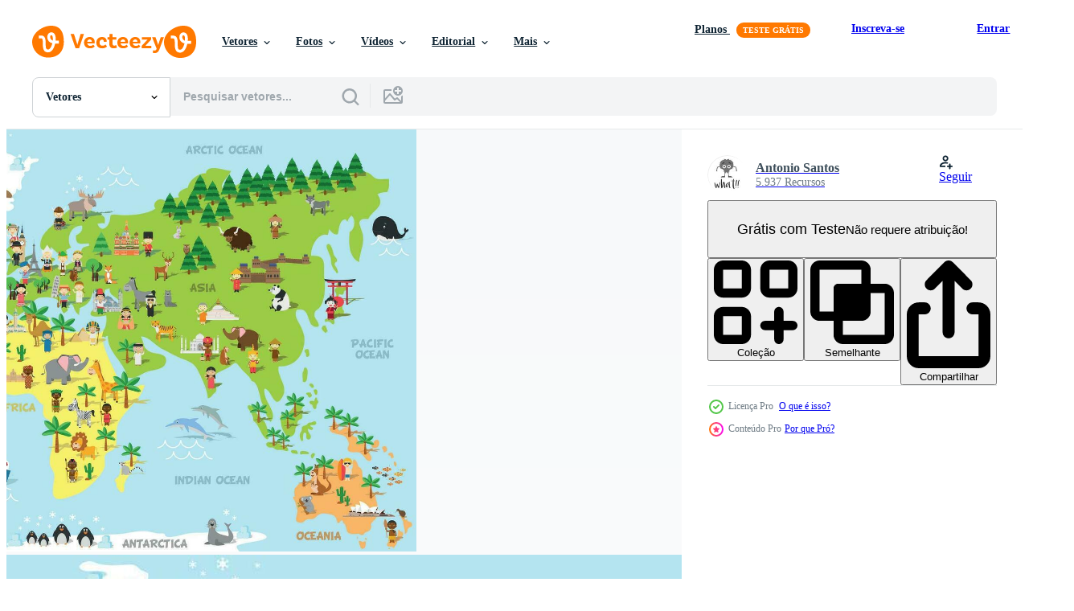

--- FILE ---
content_type: text/html; charset=utf-8
request_url: https://pt.vecteezy.com/resources/24843508/show_related_tags_async_content
body_size: 1606
content:
<turbo-frame id="show-related-tags">
  <h2 class="ez-resource-related__header">Palavras-chave relacionadas</h2>

    <div class="splide ez-carousel tags-carousel is-ready" style="--carousel_height: 48px; --additional_height: 0px;" data-controller="carousel search-tag" data-bullets="false" data-loop="false" data-arrows="true">
    <div class="splide__track ez-carousel__track" data-carousel-target="track">
      <ul class="splide__list ez-carousel__inner-wrap" data-carousel-target="innerWrap">
        <li class="search-tag splide__slide ez-carousel__slide" data-carousel-target="slide"><a class="search-tag__tag-link ez-btn ez-btn--light" title="mapa mundial" data-action="search-tag#sendClickEvent search-tag#performSearch" data-search-tag-verified="true" data-keyword-location="show" href="/vetor-gratis/mapa-mundial">mapa mundial</a></li><li class="search-tag splide__slide ez-carousel__slide" data-carousel-target="slide"><a class="search-tag__tag-link ez-btn ez-btn--light" title="mundo" data-action="search-tag#sendClickEvent search-tag#performSearch" data-search-tag-verified="true" data-keyword-location="show" href="/vetor-gratis/mundo">mundo</a></li><li class="search-tag splide__slide ez-carousel__slide" data-carousel-target="slide"><a class="search-tag__tag-link ez-btn ez-btn--light" title="crianças" data-action="search-tag#sendClickEvent search-tag#performSearch" data-search-tag-verified="true" data-keyword-location="show" href="/vetor-gratis/crian%C3%A7as">crianças</a></li><li class="search-tag splide__slide ez-carousel__slide" data-carousel-target="slide"><a class="search-tag__tag-link ez-btn ez-btn--light" title="nacionalidades" data-action="search-tag#sendClickEvent search-tag#performSearch" data-search-tag-verified="true" data-keyword-location="show" href="/vetor-gratis/nacionalidades">nacionalidades</a></li><li class="search-tag splide__slide ez-carousel__slide" data-carousel-target="slide"><a class="search-tag__tag-link ez-btn ez-btn--light" title="países" data-action="search-tag#sendClickEvent search-tag#performSearch" data-search-tag-verified="true" data-keyword-location="show" href="/vetor-gratis/pa%C3%ADses">países</a></li><li class="search-tag splide__slide ez-carousel__slide" data-carousel-target="slide"><a class="search-tag__tag-link ez-btn ez-btn--light" title="desenho animado" data-action="search-tag#sendClickEvent search-tag#performSearch" data-search-tag-verified="true" data-keyword-location="show" href="/vetor-gratis/desenho-animado">desenho animado</a></li><li class="search-tag splide__slide ez-carousel__slide" data-carousel-target="slide"><a class="search-tag__tag-link ez-btn ez-btn--light" title="vetor" data-action="search-tag#sendClickEvent search-tag#performSearch" data-search-tag-verified="true" data-keyword-location="show" href="/vetor-gratis/vetor">vetor</a></li><li class="search-tag splide__slide ez-carousel__slide" data-carousel-target="slide"><a class="search-tag__tag-link ez-btn ez-btn--light" title="animais" data-action="search-tag#sendClickEvent search-tag#performSearch" data-search-tag-verified="true" data-keyword-location="show" href="/vetor-gratis/animais">animais</a></li><li class="search-tag splide__slide ez-carousel__slide" data-carousel-target="slide"><a class="search-tag__tag-link ez-btn ez-btn--light" title="monumentos" data-action="search-tag#sendClickEvent search-tag#performSearch" data-search-tag-verified="true" data-keyword-location="show" href="/vetor-gratis/monumentos">monumentos</a></li><li class="search-tag splide__slide ez-carousel__slide" data-carousel-target="slide"><a class="search-tag__tag-link ez-btn ez-btn--light" title="projeto" data-action="search-tag#sendClickEvent search-tag#performSearch" data-search-tag-verified="true" data-keyword-location="show" href="/vetor-gratis/projeto">projeto</a></li><li class="search-tag splide__slide ez-carousel__slide" data-carousel-target="slide"><a class="search-tag__tag-link ez-btn ez-btn--light" title="oceano" data-action="search-tag#sendClickEvent search-tag#performSearch" data-search-tag-verified="true" data-keyword-location="show" href="/vetor-gratis/oceano">oceano</a></li><li class="search-tag splide__slide ez-carousel__slide" data-carousel-target="slide"><a class="search-tag__tag-link ez-btn ez-btn--light" title="terra" data-action="search-tag#sendClickEvent search-tag#performSearch" data-search-tag-verified="true" data-keyword-location="show" href="/vetor-gratis/terra">terra</a></li><li class="search-tag splide__slide ez-carousel__slide" data-carousel-target="slide"><a class="search-tag__tag-link ez-btn ez-btn--light" title="natureza" data-action="search-tag#sendClickEvent search-tag#performSearch" data-search-tag-verified="true" data-keyword-location="show" href="/vetor-gratis/natureza">natureza</a></li><li class="search-tag splide__slide ez-carousel__slide" data-carousel-target="slide"><a class="search-tag__tag-link ez-btn ez-btn--light" title="geografia" data-action="search-tag#sendClickEvent search-tag#performSearch" data-search-tag-verified="true" data-keyword-location="show" href="/vetor-gratis/geografia">geografia</a></li><li class="search-tag splide__slide ez-carousel__slide" data-carousel-target="slide"><a class="search-tag__tag-link ez-btn ez-btn--light" title="áfrica" data-action="search-tag#sendClickEvent search-tag#performSearch" data-search-tag-verified="true" data-keyword-location="show" href="/vetor-gratis/%C3%A1frica">áfrica</a></li><li class="search-tag splide__slide ez-carousel__slide" data-carousel-target="slide"><a class="search-tag__tag-link ez-btn ez-btn--light" title="mar" data-action="search-tag#sendClickEvent search-tag#performSearch" data-search-tag-verified="true" data-keyword-location="show" href="/vetor-gratis/mar">mar</a></li><li class="search-tag splide__slide ez-carousel__slide" data-carousel-target="slide"><a class="search-tag__tag-link ez-btn ez-btn--light" title="américa" data-action="search-tag#sendClickEvent search-tag#performSearch" data-search-tag-verified="true" data-keyword-location="show" href="/vetor-gratis/am%C3%A9rica">américa</a></li><li class="search-tag splide__slide ez-carousel__slide" data-carousel-target="slide"><a class="search-tag__tag-link ez-btn ez-btn--light" title="fundo" data-action="search-tag#sendClickEvent search-tag#performSearch" data-search-tag-verified="true" data-keyword-location="show" href="/vetor-gratis/fundo">fundo</a></li><li class="search-tag splide__slide ez-carousel__slide" data-carousel-target="slide"><a class="search-tag__tag-link ez-btn ez-btn--light" title="europa" data-action="search-tag#sendClickEvent search-tag#performSearch" data-search-tag-verified="true" data-keyword-location="show" href="/vetor-gratis/europa">europa</a></li><li class="search-tag splide__slide ez-carousel__slide" data-carousel-target="slide"><a class="search-tag__tag-link ez-btn ez-btn--light" title="austrália" data-action="search-tag#sendClickEvent search-tag#performSearch" data-search-tag-verified="true" data-keyword-location="show" href="/vetor-gratis/austr%C3%A1lia">austrália</a></li><li class="search-tag splide__slide ez-carousel__slide" data-carousel-target="slide"><a class="search-tag__tag-link ez-btn ez-btn--light" title="planeta" data-action="search-tag#sendClickEvent search-tag#performSearch" data-search-tag-verified="true" data-keyword-location="show" href="/vetor-gratis/planeta">planeta</a></li><li class="search-tag splide__slide ez-carousel__slide" data-carousel-target="slide"><a class="search-tag__tag-link ez-btn ez-btn--light" title="ilha" data-action="search-tag#sendClickEvent search-tag#performSearch" data-search-tag-verified="true" data-keyword-location="show" href="/vetor-gratis/ilha">ilha</a></li><li class="search-tag splide__slide ez-carousel__slide" data-carousel-target="slide"><a class="search-tag__tag-link ez-btn ez-btn--light" title="globo" data-action="search-tag#sendClickEvent search-tag#performSearch" data-search-tag-verified="true" data-keyword-location="show" href="/vetor-gratis/globo">globo</a></li><li class="search-tag splide__slide ez-carousel__slide" data-carousel-target="slide"><a class="search-tag__tag-link ez-btn ez-btn--light" title="ásia" data-action="search-tag#sendClickEvent search-tag#performSearch" data-search-tag-verified="true" data-keyword-location="show" href="/vetor-gratis/%C3%A1sia">ásia</a></li><li class="search-tag splide__slide ez-carousel__slide" data-carousel-target="slide"><a class="search-tag__tag-link ez-btn ez-btn--light" title="continente" data-action="search-tag#sendClickEvent search-tag#performSearch" data-search-tag-verified="true" data-keyword-location="show" href="/vetor-gratis/continente">continente</a></li><li class="search-tag splide__slide ez-carousel__slide" data-carousel-target="slide"><a class="search-tag__tag-link ez-btn ez-btn--light" title="ilustração" data-action="search-tag#sendClickEvent search-tag#performSearch" data-search-tag-verified="true" data-keyword-location="show" href="/vetor-gratis/ilustra%C3%A7%C3%A3o">ilustração</a></li><li class="search-tag splide__slide ez-carousel__slide" data-carousel-target="slide"><a class="search-tag__tag-link ez-btn ez-btn--light" title="norte" data-action="search-tag#sendClickEvent search-tag#performSearch" data-search-tag-verified="true" data-keyword-location="show" href="/vetor-gratis/norte">norte</a></li><li class="search-tag splide__slide ez-carousel__slide" data-carousel-target="slide"><a class="search-tag__tag-link ez-btn ez-btn--light" title="pré escola" data-action="search-tag#sendClickEvent search-tag#performSearch" data-search-tag-verified="true" data-keyword-location="show" href="/vetor-gratis/pr%C3%A9-escola">pré escola</a></li><li class="search-tag splide__slide ez-carousel__slide" data-carousel-target="slide"><a class="search-tag__tag-link ez-btn ez-btn--light" title="fofa" data-action="search-tag#sendClickEvent search-tag#performSearch" data-search-tag-verified="true" data-keyword-location="show" href="/vetor-gratis/fofa">fofa</a></li><li class="search-tag splide__slide ez-carousel__slide" data-carousel-target="slide"><a class="search-tag__tag-link ez-btn ez-btn--light" title="animais selvagens" data-action="search-tag#sendClickEvent search-tag#performSearch" data-search-tag-verified="true" data-keyword-location="show" href="/vetor-gratis/animais-selvagens">animais selvagens</a></li>
</ul></div>
    

    <div class="splide__arrows splide__arrows--ltr ez-carousel__arrows"><button class="splide__arrow splide__arrow--prev ez-carousel__arrow ez-carousel__arrow--prev" disabled="disabled" data-carousel-target="arrowPrev" data-test-id="carousel-arrow-prev" data-direction="prev" aria_label="Anterior"><span class="ez-carousel__arrow-wrap"><svg xmlns="http://www.w3.org/2000/svg" viewBox="0 0 5 8" role="img" aria-labelledby="ao3rzbl0uawtsj9n4azvezwojvfbx610" class="arrow-prev"><desc id="ao3rzbl0uawtsj9n4azvezwojvfbx610">Anterior</desc><path fill-rule="evenodd" d="M4.707 7.707a1 1 0 0 0 0-1.414L2.414 4l2.293-2.293A1 1 0 0 0 3.293.293l-3 3a1 1 0 0 0 0 1.414l3 3a1 1 0 0 0 1.414 0Z" clip-rule="evenodd"></path></svg>
</span><span class="ez-carousel__gradient"></span></button><button class="splide__arrow splide__arrow--next ez-carousel__arrow ez-carousel__arrow--next" disabled="disabled" data-carousel-target="arrowNext" data-test-id="carousel-arrow-next" data-direction="next" aria_label="Seguinte"><span class="ez-carousel__arrow-wrap"><svg xmlns="http://www.w3.org/2000/svg" viewBox="0 0 5 8" role="img" aria-labelledby="a42u90cbavicvktwegk9u9kjj1ednpib" class="arrow-next"><desc id="a42u90cbavicvktwegk9u9kjj1ednpib">Seguinte</desc><path fill-rule="evenodd" d="M.293 7.707a1 1 0 0 1 0-1.414L2.586 4 .293 1.707A1 1 0 0 1 1.707.293l3 3a1 1 0 0 1 0 1.414l-3 3a1 1 0 0 1-1.414 0Z" clip-rule="evenodd"></path></svg>
</span><span class="ez-carousel__gradient"></span></button></div>
</div></turbo-frame>


--- FILE ---
content_type: text/html; charset=utf-8
request_url: https://pt.vecteezy.com/resources/24843508/show_related_grids_async_content
body_size: 17416
content:
<turbo-frame id="show-related-resources">
    <div data-conversions-category="Usuários também visualizaram">
      <h2 class="ez-resource-related__header">
        Usuários também visualizaram
      </h2>

      <ul class="ez-resource-grid ez-resource-grid--main-grid  is-hidden" id="false" data-controller="grid contributor-info" data-grid-track-truncation-value="false" data-max-rows="50" data-row-height="240" data-instant-grid="false" data-truncate-results="false" data-testid="also-viewed-resources" data-labels="editable free" style="--editable: &#39;Editável&#39;;--free: &#39;Grátis&#39;;">

  <li class="ez-resource-grid__item ez-resource-thumb ez-resource-thumb--pro" data-controller="grid-item-decorator" data-position="{{position}}" data-item-id="24843515" data-pro="true" data-grid-target="gridItem" data-w="327" data-h="200" data-grid-item-decorator-free-label-value="Grátis" data-action="mouseenter-&gt;grid-item-decorator#hoverThumb:once" data-grid-item-decorator-item-pro-param="Pro" data-grid-item-decorator-resource-id-param="24843515" data-grid-item-decorator-content-type-param="Content-vector" data-grid-item-decorator-image-src-param="https://static.vecteezy.com/system/resources/previews/024/843/515/non_2x/funny-cartoon-world-map-with-childrens-of-different-nationalities-animals-and-monuments-of-all-the-continents-and-oceans-names-in-spanish-illustration-for-preschool-education-and-kids-design-vector.jpg" data-grid-item-decorator-pinterest-url-param="https://pt.vecteezy.com/arte-vetorial/[base64]" data-grid-item-decorator-seo-page-description-param="engraçado desenho animado mundo mapa com crianças do diferente nacionalidades, animais e monumentos do todos a continentes e oceanos. nomes dentro espanhol. vetor ilustração para pré escola Educação e crianças Projeto" data-grid-item-decorator-user-id-param="13030513" data-grid-item-decorator-user-display-name-param="Antonio Santos" data-grid-item-decorator-avatar-src-param="https://static.vecteezy.com/system/user/avatar/13030513/medium_monstruo_what.jpg" data-grid-item-decorator-uploads-path-param="/membros/asantosg/uploads">

  <script type="application/ld+json" id="media_schema">
  {"@context":"https://schema.org","@type":"ImageObject","name":"engraçado desenho animado mundo mapa com crianças do diferente nacionalidades, animais e monumentos do todos a continentes e oceanos. nomes dentro espanhol. vetor ilustração para pré escola Educação e crianças Projeto","uploadDate":"2023-06-19T15:38:17-05:00","thumbnailUrl":"https://static.vecteezy.com/ti/vetor-gratis/t1/[base64].jpg","contentUrl":"https://static.vecteezy.com/ti/vetor-gratis/p1/[base64].jpg","sourceOrganization":"Vecteezy","license":"https://support.vecteezy.com/pt_br/novo-licenciamento-do-vecteezy-ByHivesvt","acquireLicensePage":"https://pt.vecteezy.com/arte-vetorial/[base64]","creator":{"@type":"Person","name":"Antonio Santos"},"copyrightNotice":"Antonio Santos","creditText":"Vecteezy"}
</script>


<a href="/arte-vetorial/[base64]" class="ez-resource-thumb__link" title="engraçado desenho animado mundo mapa com crianças do diferente nacionalidades, animais e monumentos do todos a continentes e oceanos. nomes dentro espanhol. vetor ilustração para pré escola Educação e crianças Projeto" style="--height: 200; --width: 327; " data-action="click-&gt;grid#trackResourceClick mouseenter-&gt;grid#trackResourceHover" data-content-type="vector" data-controller="ez-hover-intent" data-previews-srcs="[&quot;https://static.vecteezy.com/ti/vetor-gratis/p1/[base64].jpg&quot;,&quot;https://static.vecteezy.com/ti/vetor-gratis/p2/[base64].jpg&quot;]" data-pro="true" data-resource-id="24843515" data-grid-item-decorator-target="link">
    <img src="https://static.vecteezy.com/ti/vetor-gratis/t2/[base64].jpg" srcset="https://static.vecteezy.com/ti/vetor-gratis/t1/[base64].jpg 2x, https://static.vecteezy.com/ti/vetor-gratis/t2/[base64].jpg 1x" class="ez-resource-thumb__img" loading="lazy" decoding="async" width="327" height="200" alt="engraçado desenho animado mundo mapa com crianças do diferente nacionalidades, animais e monumentos do todos a continentes e oceanos. nomes dentro espanhol. vetor ilustração para pré escola Educação e crianças Projeto">

</a>

  <div class="ez-resource-thumb__label-wrap"></div>
  

  <div class="ez-resource-thumb__hover-state"></div>
</li><li class="ez-resource-grid__item ez-resource-thumb ez-resource-thumb--pro" data-controller="grid-item-decorator" data-position="{{position}}" data-item-id="9245989" data-pro="true" data-grid-target="gridItem" data-w="311" data-h="200" data-grid-item-decorator-free-label-value="Grátis" data-action="mouseenter-&gt;grid-item-decorator#hoverThumb:once" data-grid-item-decorator-item-pro-param="Pro" data-grid-item-decorator-resource-id-param="9245989" data-grid-item-decorator-content-type-param="Content-vector" data-grid-item-decorator-image-src-param="https://static.vecteezy.com/system/resources/previews/009/245/989/non_2x/children-s-world-map-with-the-names-of-continents-and-oceans-animals-on-the-mainland-graphics-free-vector.jpg" data-grid-item-decorator-pinterest-url-param="https://pt.vecteezy.com/arte-vetorial/9245989-criancas-s-mapa-mundo-com-os-nomes-dos-continentes-e-oceanos-animais-no-continente-graficos-vetoriais" data-grid-item-decorator-seo-page-description-param="mapa-múndi infantil com os nomes dos continentes e oceanos. animais do continente. gráficos vetoriais." data-grid-item-decorator-user-id-param="7885149" data-grid-item-decorator-user-display-name-param="Ekaterina Zirina" data-grid-item-decorator-avatar-src-param="https://static.vecteezy.com/system/user/avatar/7885149/medium_cat_avatar.jpg" data-grid-item-decorator-uploads-path-param="/membros/korwin-grayswandir604599/uploads">

  <script type="application/ld+json" id="media_schema">
  {"@context":"https://schema.org","@type":"ImageObject","name":"mapa-múndi infantil com os nomes dos continentes e oceanos. animais do continente. gráficos vetoriais.","uploadDate":"2022-07-18T07:29:53-05:00","thumbnailUrl":"https://static.vecteezy.com/ti/vetor-gratis/t1/9245989-criancas-s-mapa-mundo-com-os-nomes-dos-continentes-e-oceanos-animais-no-continente-graficosiais-vetor.jpg","contentUrl":"https://static.vecteezy.com/ti/vetor-gratis/p1/9245989-criancas-s-mapa-mundo-com-os-nomes-dos-continentes-e-oceanos-animais-no-continente-graficosiais-vetor.jpg","sourceOrganization":"Vecteezy","license":"https://support.vecteezy.com/pt_br/novo-licenciamento-do-vecteezy-ByHivesvt","acquireLicensePage":"https://pt.vecteezy.com/arte-vetorial/9245989-criancas-s-mapa-mundo-com-os-nomes-dos-continentes-e-oceanos-animais-no-continente-graficos-vetoriais","creator":{"@type":"Person","name":"Ekaterina Zirina"},"copyrightNotice":"Ekaterina Zirina","creditText":"Vecteezy"}
</script>


<a href="/arte-vetorial/9245989-criancas-s-mapa-mundo-com-os-nomes-dos-continentes-e-oceanos-animais-no-continente-graficos-vetoriais" class="ez-resource-thumb__link" title="mapa-múndi infantil com os nomes dos continentes e oceanos. animais do continente. gráficos vetoriais." style="--height: 200; --width: 311; " data-action="click-&gt;grid#trackResourceClick mouseenter-&gt;grid#trackResourceHover" data-content-type="vector" data-controller="ez-hover-intent" data-previews-srcs="[&quot;https://static.vecteezy.com/ti/vetor-gratis/p1/9245989-criancas-s-mapa-mundo-com-os-nomes-dos-continentes-e-oceanos-animais-no-continente-graficosiais-vetor.jpg&quot;,&quot;https://static.vecteezy.com/ti/vetor-gratis/p2/9245989-criancas-s-mapa-mundo-com-os-nomes-dos-continentes-e-oceanos-animais-no-continente-graficosiais-vetor.jpg&quot;]" data-pro="true" data-resource-id="9245989" data-grid-item-decorator-target="link">
    <img src="https://static.vecteezy.com/ti/vetor-gratis/t2/9245989-criancas-s-mapa-mundo-com-os-nomes-dos-continentes-e-oceanos-animais-no-continente-graficosiais-vetor.jpg" srcset="https://static.vecteezy.com/ti/vetor-gratis/t1/9245989-criancas-s-mapa-mundo-com-os-nomes-dos-continentes-e-oceanos-animais-no-continente-graficosiais-vetor.jpg 2x, https://static.vecteezy.com/ti/vetor-gratis/t2/9245989-criancas-s-mapa-mundo-com-os-nomes-dos-continentes-e-oceanos-animais-no-continente-graficosiais-vetor.jpg 1x" class="ez-resource-thumb__img" loading="lazy" decoding="async" width="311" height="200" alt="mapa-múndi infantil com os nomes dos continentes e oceanos. animais do continente. gráficos vetoriais. vetor">

</a>

  <div class="ez-resource-thumb__label-wrap"></div>
  

  <div class="ez-resource-thumb__hover-state"></div>
</li><li class="ez-resource-grid__item ez-resource-thumb ez-resource-thumb--pro" data-controller="grid-item-decorator" data-position="{{position}}" data-item-id="11913343" data-pro="true" data-grid-target="gridItem" data-w="258" data-h="200" data-grid-item-decorator-free-label-value="Grátis" data-action="mouseenter-&gt;grid-item-decorator#hoverThumb:once" data-grid-item-decorator-item-pro-param="Pro" data-grid-item-decorator-resource-id-param="11913343" data-grid-item-decorator-content-type-param="Content-vector" data-grid-item-decorator-image-src-param="https://static.vecteezy.com/system/resources/previews/011/913/343/non_2x/habitat-animals-on-world-map-clipart-green-topographic-continents-with-ocean-and-tropical-northern-mammals-vector.jpg" data-grid-item-decorator-pinterest-url-param="https://pt.vecteezy.com/arte-vetorial/11913343-animais-de-habitat-em-clipart-de-mapa-do-mundo-continentes-topograficos-verdes-com-oceano-e-mamiferos-tropicais-do-norte" data-grid-item-decorator-seo-page-description-param="animais de habitat em clipart de mapa do mundo. continentes topográficos verdes com oceano e mamíferos tropicais do norte." data-grid-item-decorator-user-id-param="2160485" data-grid-item-decorator-user-display-name-param="Bohdan Skrypnyk" data-grid-item-decorator-uploads-path-param="/membros/pegasustudio3740364/uploads">

  <script type="application/ld+json" id="media_schema">
  {"@context":"https://schema.org","@type":"ImageObject","name":"animais de habitat em clipart de mapa do mundo. continentes topográficos verdes com oceano e mamíferos tropicais do norte.","uploadDate":"2022-09-20T16:51:04-05:00","thumbnailUrl":"https://static.vecteezy.com/ti/vetor-gratis/t1/11913343-animais-de-habitat-em-clipart-de-mapa-do-mundo-continentes-topograficos-verdes-com-oceano-e-mamiferos-tropicais-do-norte-vetor.jpg","contentUrl":"https://static.vecteezy.com/ti/vetor-gratis/p1/11913343-animais-de-habitat-em-clipart-de-mapa-do-mundo-continentes-topograficos-verdes-com-oceano-e-mamiferos-tropicais-do-norte-vetor.jpg","sourceOrganization":"Vecteezy","license":"https://support.vecteezy.com/pt_br/novo-licenciamento-do-vecteezy-ByHivesvt","acquireLicensePage":"https://pt.vecteezy.com/arte-vetorial/11913343-animais-de-habitat-em-clipart-de-mapa-do-mundo-continentes-topograficos-verdes-com-oceano-e-mamiferos-tropicais-do-norte","creator":{"@type":"Person","name":"Bohdan Skrypnyk"},"copyrightNotice":"Bohdan Skrypnyk","creditText":"Vecteezy"}
</script>


<a href="/arte-vetorial/11913343-animais-de-habitat-em-clipart-de-mapa-do-mundo-continentes-topograficos-verdes-com-oceano-e-mamiferos-tropicais-do-norte" class="ez-resource-thumb__link" title="animais de habitat em clipart de mapa do mundo. continentes topográficos verdes com oceano e mamíferos tropicais do norte." style="--height: 200; --width: 258; " data-action="click-&gt;grid#trackResourceClick mouseenter-&gt;grid#trackResourceHover" data-content-type="vector" data-controller="ez-hover-intent" data-previews-srcs="[&quot;https://static.vecteezy.com/ti/vetor-gratis/p1/11913343-animais-de-habitat-em-clipart-de-mapa-do-mundo-continentes-topograficos-verdes-com-oceano-e-mamiferos-tropicais-do-norte-vetor.jpg&quot;,&quot;https://static.vecteezy.com/ti/vetor-gratis/p2/11913343-animais-de-habitat-em-clipart-de-mapa-do-mundo-continentes-topograficos-verdes-com-oceano-e-mamiferos-tropicais-do-norte-vetor.jpg&quot;]" data-pro="true" data-resource-id="11913343" data-grid-item-decorator-target="link">
    <img src="https://static.vecteezy.com/ti/vetor-gratis/t2/11913343-animais-de-habitat-em-clipart-de-mapa-do-mundo-continentes-topograficos-verdes-com-oceano-e-mamiferos-tropicais-do-norte-vetor.jpg" srcset="https://static.vecteezy.com/ti/vetor-gratis/t1/11913343-animais-de-habitat-em-clipart-de-mapa-do-mundo-continentes-topograficos-verdes-com-oceano-e-mamiferos-tropicais-do-norte-vetor.jpg 2x, https://static.vecteezy.com/ti/vetor-gratis/t2/11913343-animais-de-habitat-em-clipart-de-mapa-do-mundo-continentes-topograficos-verdes-com-oceano-e-mamiferos-tropicais-do-norte-vetor.jpg 1x" class="ez-resource-thumb__img" loading="lazy" decoding="async" width="258" height="200" alt="animais de habitat em clipart de mapa do mundo. continentes topográficos verdes com oceano e mamíferos tropicais do norte. vetor">

</a>

  <div class="ez-resource-thumb__label-wrap"></div>
  

  <div class="ez-resource-thumb__hover-state"></div>
</li><li class="ez-resource-grid__item ez-resource-thumb ez-resource-thumb--pro" data-controller="grid-item-decorator" data-position="{{position}}" data-item-id="24888036" data-pro="true" data-grid-target="gridItem" data-w="327" data-h="200" data-grid-item-decorator-free-label-value="Grátis" data-action="mouseenter-&gt;grid-item-decorator#hoverThumb:once" data-grid-item-decorator-item-pro-param="Pro" data-grid-item-decorator-resource-id-param="24888036" data-grid-item-decorator-content-type-param="Content-vector" data-grid-item-decorator-image-src-param="https://static.vecteezy.com/system/resources/previews/024/888/036/non_2x/funny-cartoon-world-map-with-traditional-animals-of-all-the-continents-and-oceans-illustration-for-preschool-education-and-kids-design-vector.jpg" data-grid-item-decorator-pinterest-url-param="https://pt.vecteezy.com/arte-vetorial/24888036-engracado-desenho-animado-mundo-mapa-com-tradicional-animais-do-todos-a-continentes-e-oceanos-vetor-ilustracao-para-pre-escola-educacao-e-criancas-projeto" data-grid-item-decorator-seo-page-description-param="engraçado desenho animado mundo mapa com tradicional animais do todos a continentes e oceanos. vetor ilustração para pré escola Educação e crianças Projeto" data-grid-item-decorator-user-id-param="13030513" data-grid-item-decorator-user-display-name-param="Antonio Santos" data-grid-item-decorator-avatar-src-param="https://static.vecteezy.com/system/user/avatar/13030513/medium_monstruo_what.jpg" data-grid-item-decorator-uploads-path-param="/membros/asantosg/uploads">

  <script type="application/ld+json" id="media_schema">
  {"@context":"https://schema.org","@type":"ImageObject","name":"engraçado desenho animado mundo mapa com tradicional animais do todos a continentes e oceanos. vetor ilustração para pré escola Educação e crianças Projeto","uploadDate":"2023-06-21T04:04:49-05:00","thumbnailUrl":"https://static.vecteezy.com/ti/vetor-gratis/t1/24888036-engracado-desenho-animado-mundo-mapa-com-tradicional-animais-do-todos-a-continentes-e-oceanos-ilustracao-para-pre-escola-educacao-e-criancas-projeto-vetor.jpg","contentUrl":"https://static.vecteezy.com/ti/vetor-gratis/p1/24888036-engracado-desenho-animado-mundo-mapa-com-tradicional-animais-do-todos-a-continentes-e-oceanos-ilustracao-para-pre-escola-educacao-e-criancas-projeto-vetor.jpg","sourceOrganization":"Vecteezy","license":"https://support.vecteezy.com/pt_br/novo-licenciamento-do-vecteezy-ByHivesvt","acquireLicensePage":"https://pt.vecteezy.com/arte-vetorial/24888036-engracado-desenho-animado-mundo-mapa-com-tradicional-animais-do-todos-a-continentes-e-oceanos-vetor-ilustracao-para-pre-escola-educacao-e-criancas-projeto","creator":{"@type":"Person","name":"Antonio Santos"},"copyrightNotice":"Antonio Santos","creditText":"Vecteezy"}
</script>


<a href="/arte-vetorial/24888036-engracado-desenho-animado-mundo-mapa-com-tradicional-animais-do-todos-a-continentes-e-oceanos-vetor-ilustracao-para-pre-escola-educacao-e-criancas-projeto" class="ez-resource-thumb__link" title="engraçado desenho animado mundo mapa com tradicional animais do todos a continentes e oceanos. vetor ilustração para pré escola Educação e crianças Projeto" style="--height: 200; --width: 327; " data-action="click-&gt;grid#trackResourceClick mouseenter-&gt;grid#trackResourceHover" data-content-type="vector" data-controller="ez-hover-intent" data-previews-srcs="[&quot;https://static.vecteezy.com/ti/vetor-gratis/p1/24888036-engracado-desenho-animado-mundo-mapa-com-tradicional-animais-do-todos-a-continentes-e-oceanos-ilustracao-para-pre-escola-educacao-e-criancas-projeto-vetor.jpg&quot;,&quot;https://static.vecteezy.com/ti/vetor-gratis/p2/24888036-engracado-desenho-animado-mundo-mapa-com-tradicional-animais-do-todos-a-continentes-e-oceanos-ilustracao-para-pre-escola-educacao-e-criancas-projeto-vetor.jpg&quot;]" data-pro="true" data-resource-id="24888036" data-grid-item-decorator-target="link">
    <img src="https://static.vecteezy.com/ti/vetor-gratis/t2/24888036-engracado-desenho-animado-mundo-mapa-com-tradicional-animais-do-todos-a-continentes-e-oceanos-ilustracao-para-pre-escola-educacao-e-criancas-projeto-vetor.jpg" srcset="https://static.vecteezy.com/ti/vetor-gratis/t1/24888036-engracado-desenho-animado-mundo-mapa-com-tradicional-animais-do-todos-a-continentes-e-oceanos-ilustracao-para-pre-escola-educacao-e-criancas-projeto-vetor.jpg 2x, https://static.vecteezy.com/ti/vetor-gratis/t2/24888036-engracado-desenho-animado-mundo-mapa-com-tradicional-animais-do-todos-a-continentes-e-oceanos-ilustracao-para-pre-escola-educacao-e-criancas-projeto-vetor.jpg 1x" class="ez-resource-thumb__img" loading="lazy" decoding="async" width="327" height="200" alt="engraçado desenho animado mundo mapa com tradicional animais do todos a continentes e oceanos. vetor ilustração para pré escola Educação e crianças Projeto">

</a>

  <div class="ez-resource-thumb__label-wrap"></div>
  

  <div class="ez-resource-thumb__hover-state"></div>
</li><li class="ez-resource-grid__item ez-resource-thumb" data-controller="grid-item-decorator" data-position="{{position}}" data-item-id="171602" data-pro="false" data-grid-target="gridItem" data-w="280" data-h="200" data-grid-item-decorator-free-label-value="Grátis" data-action="mouseenter-&gt;grid-item-decorator#hoverThumb:once" data-grid-item-decorator-item-pro-param="Free" data-grid-item-decorator-resource-id-param="171602" data-grid-item-decorator-content-type-param="Content-vector" data-grid-item-decorator-image-src-param="https://static.vecteezy.com/system/resources/previews/000/171/602/non_2x/colorful-global-vector-map-illustration.jpg" data-grid-item-decorator-pinterest-url-param="https://pt.vecteezy.com/arte-vetorial/171602-ilustracao-colorida-do-mapa-vetorial-global" data-grid-item-decorator-seo-page-description-param="Ilustração colorida do mapa vetorial global" data-grid-item-decorator-user-id-param="362938" data-grid-item-decorator-user-display-name-param="carterart" data-grid-item-decorator-avatar-src-param="https://static.vecteezy.com/system/user/avatar/362938/medium_19.jpg" data-grid-item-decorator-uploads-path-param="/membros/carterart/uploads">

  <script type="application/ld+json" id="media_schema">
  {"@context":"https://schema.org","@type":"ImageObject","name":"Ilustração colorida do mapa vetorial global","uploadDate":"2017-12-18T19:10:47-06:00","thumbnailUrl":"https://static.vecteezy.com/ti/vetor-gratis/t1/171602-ilustracao-colorida-do-mapaial-global-gratis-vetor.jpg","contentUrl":"https://static.vecteezy.com/ti/vetor-gratis/p1/171602-ilustracao-colorida-do-mapaial-global-gratis-vetor.jpg","sourceOrganization":"Vecteezy","license":"https://support.vecteezy.com/pt_br/novo-licenciamento-do-vecteezy-ByHivesvt","acquireLicensePage":"https://pt.vecteezy.com/arte-vetorial/171602-ilustracao-colorida-do-mapa-vetorial-global","creator":{"@type":"Person","name":"carterart"},"copyrightNotice":"carterart","creditText":"Vecteezy"}
</script>


<a href="/arte-vetorial/171602-ilustracao-colorida-do-mapa-vetorial-global" class="ez-resource-thumb__link" title="Ilustração colorida do mapa vetorial global" style="--height: 200; --width: 280; " data-action="click-&gt;grid#trackResourceClick mouseenter-&gt;grid#trackResourceHover" data-content-type="vector" data-controller="ez-hover-intent" data-previews-srcs="[&quot;https://static.vecteezy.com/ti/vetor-gratis/p1/171602-ilustracao-colorida-do-mapaial-global-gratis-vetor.jpg&quot;,&quot;https://static.vecteezy.com/ti/vetor-gratis/p2/171602-ilustracao-colorida-do-mapaial-global-gratis-vetor.jpg&quot;]" data-pro="false" data-resource-id="171602" data-grid-item-decorator-target="link">
    <img src="https://static.vecteezy.com/ti/vetor-gratis/t2/171602-ilustracao-colorida-do-mapaial-global-gratis-vetor.jpg" srcset="https://static.vecteezy.com/ti/vetor-gratis/t1/171602-ilustracao-colorida-do-mapaial-global-gratis-vetor.jpg 2x, https://static.vecteezy.com/ti/vetor-gratis/t2/171602-ilustracao-colorida-do-mapaial-global-gratis-vetor.jpg 1x" class="ez-resource-thumb__img" loading="lazy" decoding="async" width="280" height="200" alt="Ilustração colorida do mapa vetorial global vetor">

</a>

  <div class="ez-resource-thumb__label-wrap"></div>
  

  <div class="ez-resource-thumb__hover-state"></div>
</li><li class="ez-resource-grid__item ez-resource-thumb" data-controller="grid-item-decorator" data-position="{{position}}" data-item-id="1782553" data-pro="false" data-grid-target="gridItem" data-w="402" data-h="200" data-grid-item-decorator-free-label-value="Grátis" data-action="mouseenter-&gt;grid-item-decorator#hoverThumb:once" data-grid-item-decorator-item-pro-param="Free" data-grid-item-decorator-resource-id-param="1782553" data-grid-item-decorator-content-type-param="Content-vector" data-grid-item-decorator-image-src-param="https://static.vecteezy.com/system/resources/previews/001/782/553/non_2x/world-map-with-continents-names-and-oceans-free-vector.jpg" data-grid-item-decorator-pinterest-url-param="https://pt.vecteezy.com/arte-vetorial/1782553-mapa-mundi-com-nomes-continentes-e-oceanos" data-grid-item-decorator-seo-page-description-param="mapa mundial com nomes de continentes e oceanos" data-grid-item-decorator-user-id-param="1314576" data-grid-item-decorator-user-display-name-param="Matt Cole" data-grid-item-decorator-avatar-src-param="https://static.vecteezy.com/system/user/avatar/1314576/medium_mgrf.png" data-grid-item-decorator-uploads-path-param="/membros/graphicsrf/uploads">

  <script type="application/ld+json" id="media_schema">
  {"@context":"https://schema.org","@type":"ImageObject","name":"mapa mundial com nomes de continentes e oceanos","uploadDate":"2020-12-11T13:34:26-06:00","thumbnailUrl":"https://static.vecteezy.com/ti/vetor-gratis/t1/1782553-mapa-mundi-com-nomes-continentes-e-oceanos-gratis-vetor.jpg","contentUrl":"https://static.vecteezy.com/ti/vetor-gratis/p1/1782553-mapa-mundi-com-nomes-continentes-e-oceanos-gratis-vetor.jpg","sourceOrganization":"Vecteezy","license":"https://support.vecteezy.com/pt_br/novo-licenciamento-do-vecteezy-ByHivesvt","acquireLicensePage":"https://pt.vecteezy.com/arte-vetorial/1782553-mapa-mundi-com-nomes-continentes-e-oceanos","creator":{"@type":"Person","name":"Matt Cole"},"copyrightNotice":"Matt Cole","creditText":"Vecteezy"}
</script>


<a href="/arte-vetorial/1782553-mapa-mundi-com-nomes-continentes-e-oceanos" class="ez-resource-thumb__link" title="mapa mundial com nomes de continentes e oceanos" style="--height: 200; --width: 402; " data-action="click-&gt;grid#trackResourceClick mouseenter-&gt;grid#trackResourceHover" data-content-type="vector" data-controller="ez-hover-intent" data-previews-srcs="[&quot;https://static.vecteezy.com/ti/vetor-gratis/p1/1782553-mapa-mundi-com-nomes-continentes-e-oceanos-gratis-vetor.jpg&quot;,&quot;https://static.vecteezy.com/ti/vetor-gratis/p2/1782553-mapa-mundi-com-nomes-continentes-e-oceanos-gratis-vetor.jpg&quot;]" data-pro="false" data-resource-id="1782553" data-grid-item-decorator-target="link">
    <img src="https://static.vecteezy.com/ti/vetor-gratis/t2/1782553-mapa-mundi-com-nomes-continentes-e-oceanos-gratis-vetor.jpg" srcset="https://static.vecteezy.com/ti/vetor-gratis/t1/1782553-mapa-mundi-com-nomes-continentes-e-oceanos-gratis-vetor.jpg 2x, https://static.vecteezy.com/ti/vetor-gratis/t2/1782553-mapa-mundi-com-nomes-continentes-e-oceanos-gratis-vetor.jpg 1x" class="ez-resource-thumb__img" loading="lazy" decoding="async" width="402" height="200" alt="mapa mundial com nomes de continentes e oceanos vetor">

</a>

  <div class="ez-resource-thumb__label-wrap"></div>
  

  <div class="ez-resource-thumb__hover-state"></div>
</li><li class="ez-resource-grid__item ez-resource-thumb" data-controller="grid-item-decorator" data-position="{{position}}" data-item-id="2706974" data-pro="false" data-grid-target="gridItem" data-w="392" data-h="200" data-grid-item-decorator-free-label-value="Grátis" data-action="mouseenter-&gt;grid-item-decorator#hoverThumb:once" data-grid-item-decorator-item-pro-param="Free" data-grid-item-decorator-resource-id-param="2706974" data-grid-item-decorator-content-type-param="Content-vector" data-grid-item-decorator-image-src-param="https://static.vecteezy.com/system/resources/previews/002/706/974/non_2x/world-map-showing-tectonic-plates-boundaries-free-vector.jpg" data-grid-item-decorator-pinterest-url-param="https://pt.vecteezy.com/arte-vetorial/2706974-mapa-mundi-mostrando-placas-tectonicas-limites" data-grid-item-decorator-seo-page-description-param="mapa-múndi mostrando os limites das placas tectônicas" data-grid-item-decorator-user-id-param="1314576" data-grid-item-decorator-user-display-name-param="Matt Cole" data-grid-item-decorator-avatar-src-param="https://static.vecteezy.com/system/user/avatar/1314576/medium_mgrf.png" data-grid-item-decorator-uploads-path-param="/membros/graphicsrf/uploads">

  <script type="application/ld+json" id="media_schema">
  {"@context":"https://schema.org","@type":"ImageObject","name":"mapa-múndi mostrando os limites das placas tectônicas","uploadDate":"2021-06-14T00:15:58-05:00","thumbnailUrl":"https://static.vecteezy.com/ti/vetor-gratis/t1/2706974-mapa-mundi-mostrando-placas-tectonicas-limites-gratis-vetor.jpg","contentUrl":"https://static.vecteezy.com/ti/vetor-gratis/p1/2706974-mapa-mundi-mostrando-placas-tectonicas-limites-gratis-vetor.jpg","sourceOrganization":"Vecteezy","license":"https://support.vecteezy.com/pt_br/novo-licenciamento-do-vecteezy-ByHivesvt","acquireLicensePage":"https://pt.vecteezy.com/arte-vetorial/2706974-mapa-mundi-mostrando-placas-tectonicas-limites","creator":{"@type":"Person","name":"Matt Cole"},"copyrightNotice":"Matt Cole","creditText":"Vecteezy"}
</script>


<a href="/arte-vetorial/2706974-mapa-mundi-mostrando-placas-tectonicas-limites" class="ez-resource-thumb__link" title="mapa-múndi mostrando os limites das placas tectônicas" style="--height: 200; --width: 392; " data-action="click-&gt;grid#trackResourceClick mouseenter-&gt;grid#trackResourceHover" data-content-type="vector" data-controller="ez-hover-intent" data-previews-srcs="[&quot;https://static.vecteezy.com/ti/vetor-gratis/p1/2706974-mapa-mundi-mostrando-placas-tectonicas-limites-gratis-vetor.jpg&quot;,&quot;https://static.vecteezy.com/ti/vetor-gratis/p2/2706974-mapa-mundi-mostrando-placas-tectonicas-limites-gratis-vetor.jpg&quot;]" data-pro="false" data-resource-id="2706974" data-grid-item-decorator-target="link">
    <img src="https://static.vecteezy.com/ti/vetor-gratis/t2/2706974-mapa-mundi-mostrando-placas-tectonicas-limites-gratis-vetor.jpg" srcset="https://static.vecteezy.com/ti/vetor-gratis/t1/2706974-mapa-mundi-mostrando-placas-tectonicas-limites-gratis-vetor.jpg 2x, https://static.vecteezy.com/ti/vetor-gratis/t2/2706974-mapa-mundi-mostrando-placas-tectonicas-limites-gratis-vetor.jpg 1x" class="ez-resource-thumb__img" loading="lazy" decoding="async" width="392" height="200" alt="mapa-múndi mostrando os limites das placas tectônicas vetor">

</a>

  <div class="ez-resource-thumb__label-wrap"></div>
  

  <div class="ez-resource-thumb__hover-state"></div>
</li><li class="ez-resource-grid__item ez-resource-thumb" data-controller="grid-item-decorator" data-position="{{position}}" data-item-id="21164617" data-pro="false" data-grid-target="gridItem" data-w="313" data-h="200" data-grid-item-decorator-free-label-value="Grátis" data-action="mouseenter-&gt;grid-item-decorator#hoverThumb:once" data-grid-item-decorator-item-pro-param="Free" data-grid-item-decorator-resource-id-param="21164617" data-grid-item-decorator-content-type-param="Content-vector" data-grid-item-decorator-image-src-param="https://static.vecteezy.com/system/resources/previews/021/164/617/non_2x/colorful-world-map-with-country-names-free-vector.jpg" data-grid-item-decorator-pinterest-url-param="https://pt.vecteezy.com/arte-vetorial/21164617-colorida-mundo-mapa-com-pais-nomes" data-grid-item-decorator-seo-page-description-param="colorida mundo mapa com país nomes" data-grid-item-decorator-user-id-param="2751761" data-grid-item-decorator-user-display-name-param="Muhammad Dzul Fikry" data-grid-item-decorator-avatar-src-param="https://static.vecteezy.com/system/user/avatar/2751761/medium_IMG_2178.JPG" data-grid-item-decorator-uploads-path-param="/membros/hellasfellas/uploads">

  <script type="application/ld+json" id="media_schema">
  {"@context":"https://schema.org","@type":"ImageObject","name":"colorida mundo mapa com país nomes","uploadDate":"2023-03-14T07:56:37-05:00","thumbnailUrl":"https://static.vecteezy.com/ti/vetor-gratis/t1/21164617-colorida-mundo-mapa-com-pais-nomes-gratis-vetor.jpg","contentUrl":"https://static.vecteezy.com/ti/vetor-gratis/p1/21164617-colorida-mundo-mapa-com-pais-nomes-gratis-vetor.jpg","sourceOrganization":"Vecteezy","license":"https://support.vecteezy.com/pt_br/novo-licenciamento-do-vecteezy-ByHivesvt","acquireLicensePage":"https://pt.vecteezy.com/arte-vetorial/21164617-colorida-mundo-mapa-com-pais-nomes","creator":{"@type":"Person","name":"Muhammad Dzul Fikry"},"copyrightNotice":"Muhammad Dzul Fikry","creditText":"Vecteezy"}
</script>


<a href="/arte-vetorial/21164617-colorida-mundo-mapa-com-pais-nomes" class="ez-resource-thumb__link" title="colorida mundo mapa com país nomes" style="--height: 200; --width: 313; " data-action="click-&gt;grid#trackResourceClick mouseenter-&gt;grid#trackResourceHover" data-content-type="vector" data-controller="ez-hover-intent" data-previews-srcs="[&quot;https://static.vecteezy.com/ti/vetor-gratis/p1/21164617-colorida-mundo-mapa-com-pais-nomes-gratis-vetor.jpg&quot;,&quot;https://static.vecteezy.com/ti/vetor-gratis/p2/21164617-colorida-mundo-mapa-com-pais-nomes-gratis-vetor.jpg&quot;]" data-pro="false" data-resource-id="21164617" data-grid-item-decorator-target="link">
    <img src="https://static.vecteezy.com/ti/vetor-gratis/t2/21164617-colorida-mundo-mapa-com-pais-nomes-gratis-vetor.jpg" srcset="https://static.vecteezy.com/ti/vetor-gratis/t1/21164617-colorida-mundo-mapa-com-pais-nomes-gratis-vetor.jpg 2x, https://static.vecteezy.com/ti/vetor-gratis/t2/21164617-colorida-mundo-mapa-com-pais-nomes-gratis-vetor.jpg 1x" class="ez-resource-thumb__img" loading="lazy" decoding="async" width="313" height="200" alt="colorida mundo mapa com país nomes vetor">

</a>

  <div class="ez-resource-thumb__label-wrap"></div>
  

  <div class="ez-resource-thumb__hover-state"></div>
</li><li class="ez-resource-grid__item ez-resource-thumb" data-controller="grid-item-decorator" data-position="{{position}}" data-item-id="381915" data-pro="false" data-grid-target="gridItem" data-w="263" data-h="200" data-grid-item-decorator-free-label-value="Grátis" data-action="mouseenter-&gt;grid-item-decorator#hoverThumb:once" data-grid-item-decorator-item-pro-param="Free" data-grid-item-decorator-resource-id-param="381915" data-grid-item-decorator-content-type-param="Content-vector" data-grid-item-decorator-image-src-param="https://static.vecteezy.com/system/resources/previews/000/381/915/non_2x/vector-wild-animals-in-different-part-of-the-world.jpg" data-grid-item-decorator-pinterest-url-param="https://pt.vecteezy.com/arte-vetorial/381915-animais-selvagens-em-diferentes-partes-do-mundo" data-grid-item-decorator-seo-page-description-param="Animais selvagens em diferentes partes do mundo" data-grid-item-decorator-user-id-param="1314576" data-grid-item-decorator-user-display-name-param="Matt Cole" data-grid-item-decorator-avatar-src-param="https://static.vecteezy.com/system/user/avatar/1314576/medium_mgrf.png" data-grid-item-decorator-uploads-path-param="/membros/graphicsrf/uploads">

  <script type="application/ld+json" id="media_schema">
  {"@context":"https://schema.org","@type":"ImageObject","name":"Animais selvagens em diferentes partes do mundo","uploadDate":"2019-03-31T23:20:12-05:00","thumbnailUrl":"https://static.vecteezy.com/ti/vetor-gratis/t1/381915-animais-selvagens-em-diferentes-partes-do-mundo-gratis-vetor.jpg","contentUrl":"https://static.vecteezy.com/ti/vetor-gratis/p1/381915-animais-selvagens-em-diferentes-partes-do-mundo-gratis-vetor.jpg","sourceOrganization":"Vecteezy","license":"https://support.vecteezy.com/pt_br/novo-licenciamento-do-vecteezy-ByHivesvt","acquireLicensePage":"https://pt.vecteezy.com/arte-vetorial/381915-animais-selvagens-em-diferentes-partes-do-mundo","creator":{"@type":"Person","name":"Matt Cole"},"copyrightNotice":"Matt Cole","creditText":"Vecteezy"}
</script>


<a href="/arte-vetorial/381915-animais-selvagens-em-diferentes-partes-do-mundo" class="ez-resource-thumb__link" title="Animais selvagens em diferentes partes do mundo" style="--height: 200; --width: 263; " data-action="click-&gt;grid#trackResourceClick mouseenter-&gt;grid#trackResourceHover" data-content-type="vector" data-controller="ez-hover-intent" data-previews-srcs="[&quot;https://static.vecteezy.com/ti/vetor-gratis/p1/381915-animais-selvagens-em-diferentes-partes-do-mundo-gratis-vetor.jpg&quot;,&quot;https://static.vecteezy.com/ti/vetor-gratis/p2/381915-animais-selvagens-em-diferentes-partes-do-mundo-gratis-vetor.jpg&quot;]" data-pro="false" data-resource-id="381915" data-grid-item-decorator-target="link">
    <img src="https://static.vecteezy.com/ti/vetor-gratis/t2/381915-animais-selvagens-em-diferentes-partes-do-mundo-gratis-vetor.jpg" srcset="https://static.vecteezy.com/ti/vetor-gratis/t1/381915-animais-selvagens-em-diferentes-partes-do-mundo-gratis-vetor.jpg 2x, https://static.vecteezy.com/ti/vetor-gratis/t2/381915-animais-selvagens-em-diferentes-partes-do-mundo-gratis-vetor.jpg 1x" class="ez-resource-thumb__img" loading="lazy" decoding="async" width="263" height="200" alt="Animais selvagens em diferentes partes do mundo vetor">

</a>

  <div class="ez-resource-thumb__label-wrap"></div>
  

  <div class="ez-resource-thumb__hover-state"></div>
</li><li class="ez-resource-grid__item ez-resource-thumb ez-resource-thumb--pro" data-controller="grid-item-decorator" data-position="{{position}}" data-item-id="24664017" data-pro="true" data-grid-target="gridItem" data-w="290" data-h="200" data-grid-item-decorator-free-label-value="Grátis" data-action="mouseenter-&gt;grid-item-decorator#hoverThumb:once" data-grid-item-decorator-item-pro-param="Pro" data-grid-item-decorator-resource-id-param="24664017" data-grid-item-decorator-content-type-param="Content-vector" data-grid-item-decorator-image-src-param="https://static.vecteezy.com/system/resources/previews/024/664/017/non_2x/funny-cartoon-map-of-europe-in-spanish-with-childrens-of-different-nationalities-monuments-animals-and-objects-of-all-the-countries-illustration-for-preschool-education-and-kids-design-vector.jpg" data-grid-item-decorator-pinterest-url-param="https://pt.vecteezy.com/arte-vetorial/[base64]" data-grid-item-decorator-seo-page-description-param="engraçado desenho animado mapa do Europa dentro espanhol com crianças do diferente nacionalidades, monumentos, animais e objetos do todos a países. vetor ilustração para pré escola Educação e crianças Projeto." data-grid-item-decorator-user-id-param="13030513" data-grid-item-decorator-user-display-name-param="Antonio Santos" data-grid-item-decorator-avatar-src-param="https://static.vecteezy.com/system/user/avatar/13030513/medium_monstruo_what.jpg" data-grid-item-decorator-uploads-path-param="/membros/asantosg/uploads">

  <script type="application/ld+json" id="media_schema">
  {"@context":"https://schema.org","@type":"ImageObject","name":"engraçado desenho animado mapa do Europa dentro espanhol com crianças do diferente nacionalidades, monumentos, animais e objetos do todos a países. vetor ilustração para pré escola Educação e crianças Projeto.","uploadDate":"2023-06-10T23:11:07-05:00","thumbnailUrl":"https://static.vecteezy.com/ti/vetor-gratis/t1/[base64].jpg","contentUrl":"https://static.vecteezy.com/ti/vetor-gratis/p1/[base64].jpg","sourceOrganization":"Vecteezy","license":"https://support.vecteezy.com/pt_br/novo-licenciamento-do-vecteezy-ByHivesvt","acquireLicensePage":"https://pt.vecteezy.com/arte-vetorial/[base64]","creator":{"@type":"Person","name":"Antonio Santos"},"copyrightNotice":"Antonio Santos","creditText":"Vecteezy"}
</script>


<a href="/arte-vetorial/[base64]" class="ez-resource-thumb__link" title="engraçado desenho animado mapa do Europa dentro espanhol com crianças do diferente nacionalidades, monumentos, animais e objetos do todos a países. vetor ilustração para pré escola Educação e crianças Projeto." style="--height: 200; --width: 290; " data-action="click-&gt;grid#trackResourceClick mouseenter-&gt;grid#trackResourceHover" data-content-type="vector" data-controller="ez-hover-intent" data-previews-srcs="[&quot;https://static.vecteezy.com/ti/vetor-gratis/p1/[base64].jpg&quot;,&quot;https://static.vecteezy.com/ti/vetor-gratis/p2/[base64].jpg&quot;]" data-pro="true" data-resource-id="24664017" data-grid-item-decorator-target="link">
    <img src="https://static.vecteezy.com/ti/vetor-gratis/t2/[base64].jpg" srcset="https://static.vecteezy.com/ti/vetor-gratis/t1/[base64].jpg 2x, https://static.vecteezy.com/ti/vetor-gratis/t2/[base64].jpg 1x" class="ez-resource-thumb__img" loading="lazy" decoding="async" width="290" height="200" alt="engraçado desenho animado mapa do Europa dentro espanhol com crianças do diferente nacionalidades, monumentos, animais e objetos do todos a países. vetor ilustração para pré escola Educação e crianças Projeto.">

</a>

  <div class="ez-resource-thumb__label-wrap"></div>
  

  <div class="ez-resource-thumb__hover-state"></div>
</li><li class="ez-resource-grid__item ez-resource-thumb ez-resource-thumb--pro" data-controller="grid-item-decorator" data-position="{{position}}" data-item-id="24888041" data-pro="true" data-grid-target="gridItem" data-w="327" data-h="200" data-grid-item-decorator-free-label-value="Grátis" data-action="mouseenter-&gt;grid-item-decorator#hoverThumb:once" data-grid-item-decorator-item-pro-param="Pro" data-grid-item-decorator-resource-id-param="24888041" data-grid-item-decorator-content-type-param="Content-vector" data-grid-item-decorator-image-src-param="https://static.vecteezy.com/system/resources/previews/024/888/041/non_2x/funny-cartoon-world-map-in-spanish-with-traditional-animals-of-all-the-continents-and-oceans-illustration-for-preschool-education-and-kids-design-vector.jpg" data-grid-item-decorator-pinterest-url-param="https://pt.vecteezy.com/arte-vetorial/24888041-engracado-desenho-animado-mundo-mapa-dentro-espanhol-com-tradicional-animais-do-todos-a-continentes-e-oceanos-vetor-ilustracao-para-pre-escola-educacao-e-criancas-projeto" data-grid-item-decorator-seo-page-description-param="engraçado desenho animado mundo mapa dentro espanhol com tradicional animais do todos a continentes e oceanos. vetor ilustração para pré escola Educação e crianças Projeto" data-grid-item-decorator-user-id-param="13030513" data-grid-item-decorator-user-display-name-param="Antonio Santos" data-grid-item-decorator-avatar-src-param="https://static.vecteezy.com/system/user/avatar/13030513/medium_monstruo_what.jpg" data-grid-item-decorator-uploads-path-param="/membros/asantosg/uploads">

  <script type="application/ld+json" id="media_schema">
  {"@context":"https://schema.org","@type":"ImageObject","name":"engraçado desenho animado mundo mapa dentro espanhol com tradicional animais do todos a continentes e oceanos. vetor ilustração para pré escola Educação e crianças Projeto","uploadDate":"2023-06-21T04:04:56-05:00","thumbnailUrl":"https://static.vecteezy.com/ti/vetor-gratis/t1/24888041-engracado-desenho-animado-mundo-mapa-dentro-espanhol-com-tradicional-animais-do-todos-a-continentes-e-oceanos-ilustracao-para-pre-escola-educacao-e-criancas-projeto-vetor.jpg","contentUrl":"https://static.vecteezy.com/ti/vetor-gratis/p1/24888041-engracado-desenho-animado-mundo-mapa-dentro-espanhol-com-tradicional-animais-do-todos-a-continentes-e-oceanos-ilustracao-para-pre-escola-educacao-e-criancas-projeto-vetor.jpg","sourceOrganization":"Vecteezy","license":"https://support.vecteezy.com/pt_br/novo-licenciamento-do-vecteezy-ByHivesvt","acquireLicensePage":"https://pt.vecteezy.com/arte-vetorial/24888041-engracado-desenho-animado-mundo-mapa-dentro-espanhol-com-tradicional-animais-do-todos-a-continentes-e-oceanos-vetor-ilustracao-para-pre-escola-educacao-e-criancas-projeto","creator":{"@type":"Person","name":"Antonio Santos"},"copyrightNotice":"Antonio Santos","creditText":"Vecteezy"}
</script>


<a href="/arte-vetorial/24888041-engracado-desenho-animado-mundo-mapa-dentro-espanhol-com-tradicional-animais-do-todos-a-continentes-e-oceanos-vetor-ilustracao-para-pre-escola-educacao-e-criancas-projeto" class="ez-resource-thumb__link" title="engraçado desenho animado mundo mapa dentro espanhol com tradicional animais do todos a continentes e oceanos. vetor ilustração para pré escola Educação e crianças Projeto" style="--height: 200; --width: 327; " data-action="click-&gt;grid#trackResourceClick mouseenter-&gt;grid#trackResourceHover" data-content-type="vector" data-controller="ez-hover-intent" data-previews-srcs="[&quot;https://static.vecteezy.com/ti/vetor-gratis/p1/24888041-engracado-desenho-animado-mundo-mapa-dentro-espanhol-com-tradicional-animais-do-todos-a-continentes-e-oceanos-ilustracao-para-pre-escola-educacao-e-criancas-projeto-vetor.jpg&quot;,&quot;https://static.vecteezy.com/ti/vetor-gratis/p2/24888041-engracado-desenho-animado-mundo-mapa-dentro-espanhol-com-tradicional-animais-do-todos-a-continentes-e-oceanos-ilustracao-para-pre-escola-educacao-e-criancas-projeto-vetor.jpg&quot;]" data-pro="true" data-resource-id="24888041" data-grid-item-decorator-target="link">
    <img src="https://static.vecteezy.com/ti/vetor-gratis/t2/24888041-engracado-desenho-animado-mundo-mapa-dentro-espanhol-com-tradicional-animais-do-todos-a-continentes-e-oceanos-ilustracao-para-pre-escola-educacao-e-criancas-projeto-vetor.jpg" srcset="https://static.vecteezy.com/ti/vetor-gratis/t1/24888041-engracado-desenho-animado-mundo-mapa-dentro-espanhol-com-tradicional-animais-do-todos-a-continentes-e-oceanos-ilustracao-para-pre-escola-educacao-e-criancas-projeto-vetor.jpg 2x, https://static.vecteezy.com/ti/vetor-gratis/t2/24888041-engracado-desenho-animado-mundo-mapa-dentro-espanhol-com-tradicional-animais-do-todos-a-continentes-e-oceanos-ilustracao-para-pre-escola-educacao-e-criancas-projeto-vetor.jpg 1x" class="ez-resource-thumb__img" loading="lazy" decoding="async" width="327" height="200" alt="engraçado desenho animado mundo mapa dentro espanhol com tradicional animais do todos a continentes e oceanos. vetor ilustração para pré escola Educação e crianças Projeto">

</a>

  <div class="ez-resource-thumb__label-wrap"></div>
  

  <div class="ez-resource-thumb__hover-state"></div>
</li><li class="ez-resource-grid__item ez-resource-thumb ez-resource-thumb--pro" data-controller="grid-item-decorator" data-position="{{position}}" data-item-id="24664229" data-pro="true" data-grid-target="gridItem" data-w="290" data-h="200" data-grid-item-decorator-free-label-value="Grátis" data-action="mouseenter-&gt;grid-item-decorator#hoverThumb:once" data-grid-item-decorator-item-pro-param="Pro" data-grid-item-decorator-resource-id-param="24664229" data-grid-item-decorator-content-type-param="Content-vector" data-grid-item-decorator-image-src-param="https://static.vecteezy.com/system/resources/previews/024/664/229/non_2x/funny-cartoon-map-of-europe-with-childrens-of-different-nationalities-representative-monuments-animals-and-objects-of-all-the-countries-illustration-for-preschool-education-and-kids-design-vector.jpg" data-grid-item-decorator-pinterest-url-param="https://pt.vecteezy.com/arte-vetorial/[base64]" data-grid-item-decorator-seo-page-description-param="engraçado desenho animado mapa do Europa com crianças do diferente nacionalidades, representante monumentos, animais e objetos do todos a países. vetor ilustração para pré escola Educação e crianças Projeto." data-grid-item-decorator-user-id-param="13030513" data-grid-item-decorator-user-display-name-param="Antonio Santos" data-grid-item-decorator-avatar-src-param="https://static.vecteezy.com/system/user/avatar/13030513/medium_monstruo_what.jpg" data-grid-item-decorator-uploads-path-param="/membros/asantosg/uploads">

  <script type="application/ld+json" id="media_schema">
  {"@context":"https://schema.org","@type":"ImageObject","name":"engraçado desenho animado mapa do Europa com crianças do diferente nacionalidades, representante monumentos, animais e objetos do todos a países. vetor ilustração para pré escola Educação e crianças Projeto.","uploadDate":"2023-06-10T23:59:38-05:00","thumbnailUrl":"https://static.vecteezy.com/ti/vetor-gratis/t1/[base64].jpg","contentUrl":"https://static.vecteezy.com/ti/vetor-gratis/p1/[base64].jpg","sourceOrganization":"Vecteezy","license":"https://support.vecteezy.com/pt_br/novo-licenciamento-do-vecteezy-ByHivesvt","acquireLicensePage":"https://pt.vecteezy.com/arte-vetorial/[base64]","creator":{"@type":"Person","name":"Antonio Santos"},"copyrightNotice":"Antonio Santos","creditText":"Vecteezy"}
</script>


<a href="/arte-vetorial/[base64]" class="ez-resource-thumb__link" title="engraçado desenho animado mapa do Europa com crianças do diferente nacionalidades, representante monumentos, animais e objetos do todos a países. vetor ilustração para pré escola Educação e crianças Projeto." style="--height: 200; --width: 290; " data-action="click-&gt;grid#trackResourceClick mouseenter-&gt;grid#trackResourceHover" data-content-type="vector" data-controller="ez-hover-intent" data-previews-srcs="[&quot;https://static.vecteezy.com/ti/vetor-gratis/p1/[base64].jpg&quot;,&quot;https://static.vecteezy.com/ti/vetor-gratis/p2/[base64].jpg&quot;]" data-pro="true" data-resource-id="24664229" data-grid-item-decorator-target="link">
    <img src="https://static.vecteezy.com/ti/vetor-gratis/t2/[base64].jpg" srcset="https://static.vecteezy.com/ti/vetor-gratis/t1/[base64].jpg 2x, https://static.vecteezy.com/ti/vetor-gratis/t2/[base64].jpg 1x" class="ez-resource-thumb__img" loading="lazy" decoding="async" width="290" height="200" alt="engraçado desenho animado mapa do Europa com crianças do diferente nacionalidades, representante monumentos, animais e objetos do todos a países. vetor ilustração para pré escola Educação e crianças Projeto.">

</a>

  <div class="ez-resource-thumb__label-wrap"></div>
  

  <div class="ez-resource-thumb__hover-state"></div>
</li><li class="ez-resource-grid__item ez-resource-thumb ez-resource-thumb--pro" data-controller="grid-item-decorator" data-position="{{position}}" data-item-id="104794" data-pro="true" data-grid-target="gridItem" data-w="286" data-h="200" data-grid-item-decorator-free-label-value="Grátis" data-action="mouseenter-&gt;grid-item-decorator#hoverThumb:once" data-grid-item-decorator-item-pro-param="Pro" data-grid-item-decorator-resource-id-param="104794" data-grid-item-decorator-content-type-param="Content-vector" data-grid-item-decorator-image-src-param="https://static.vecteezy.com/system/resources/previews/000/104/794/non_2x/colorful-world-map-vector.jpg" data-grid-item-decorator-pinterest-url-param="https://pt.vecteezy.com/arte-vetorial/104794-vector-colorido-do-mapa-mundial" data-grid-item-decorator-seo-page-description-param="Vector colorido do mapa mundial" data-grid-item-decorator-user-id-param="362938" data-grid-item-decorator-user-display-name-param="carterart" data-grid-item-decorator-avatar-src-param="https://static.vecteezy.com/system/user/avatar/362938/medium_19.jpg" data-grid-item-decorator-uploads-path-param="/membros/carterart/uploads">

  <script type="application/ld+json" id="media_schema">
  {"@context":"https://schema.org","@type":"ImageObject","name":"Vector colorido do mapa mundial","uploadDate":"2016-02-02T18:08:05-06:00","thumbnailUrl":"https://static.vecteezy.com/ti/vetor-gratis/t1/104794-vector-colorido-do-mapa-mundial-vetor.jpg","contentUrl":"https://static.vecteezy.com/ti/vetor-gratis/p1/104794-vector-colorido-do-mapa-mundial-vetor.jpg","sourceOrganization":"Vecteezy","license":"https://support.vecteezy.com/pt_br/novo-licenciamento-do-vecteezy-ByHivesvt","acquireLicensePage":"https://pt.vecteezy.com/arte-vetorial/104794-vector-colorido-do-mapa-mundial","creator":{"@type":"Person","name":"carterart"},"copyrightNotice":"carterart","creditText":"Vecteezy"}
</script>


<a href="/arte-vetorial/104794-vector-colorido-do-mapa-mundial" class="ez-resource-thumb__link" title="Vector colorido do mapa mundial" style="--height: 200; --width: 286; " data-action="click-&gt;grid#trackResourceClick mouseenter-&gt;grid#trackResourceHover" data-content-type="vector" data-controller="ez-hover-intent" data-previews-srcs="[&quot;https://static.vecteezy.com/ti/vetor-gratis/p1/104794-vector-colorido-do-mapa-mundial-vetor.jpg&quot;,&quot;https://static.vecteezy.com/ti/vetor-gratis/p2/104794-vector-colorido-do-mapa-mundial-vetor.jpg&quot;]" data-pro="true" data-resource-id="104794" data-grid-item-decorator-target="link">
    <img src="https://static.vecteezy.com/ti/vetor-gratis/t2/104794-vector-colorido-do-mapa-mundial-vetor.jpg" srcset="https://static.vecteezy.com/ti/vetor-gratis/t1/104794-vector-colorido-do-mapa-mundial-vetor.jpg 2x, https://static.vecteezy.com/ti/vetor-gratis/t2/104794-vector-colorido-do-mapa-mundial-vetor.jpg 1x" class="ez-resource-thumb__img" loading="lazy" decoding="async" width="286" height="200" alt="Vector colorido do mapa mundial">

</a>

  <div class="ez-resource-thumb__label-wrap"></div>
  

  <div class="ez-resource-thumb__hover-state"></div>
</li><li class="ez-resource-grid__item ez-resource-thumb" data-controller="grid-item-decorator" data-position="{{position}}" data-item-id="8218166" data-pro="false" data-grid-target="gridItem" data-w="311" data-h="200" data-grid-item-decorator-free-label-value="Grátis" data-action="mouseenter-&gt;grid-item-decorator#hoverThumb:once" data-grid-item-decorator-item-pro-param="Free" data-grid-item-decorator-resource-id-param="8218166" data-grid-item-decorator-content-type-param="Content-vector" data-grid-item-decorator-image-src-param="https://static.vecteezy.com/system/resources/previews/008/218/166/non_2x/world-political-earth-map-in-retro-color-palette-illustration-free-vector.jpg" data-grid-item-decorator-pinterest-url-param="https://pt.vecteezy.com/arte-vetorial/8218166-mundo-politico-terra-mapa-em-retro-color-palette-vector-ilustracao" data-grid-item-decorator-seo-page-description-param="mapa da terra política mundial na paleta de cores retrô, ilustração vetorial" data-grid-item-decorator-user-id-param="4051070" data-grid-item-decorator-user-display-name-param="Yehor Lisnyi" data-grid-item-decorator-avatar-src-param="https://static.vecteezy.com/system/user/avatar/4051070/medium_QQ4C3sTUbgE.jpg" data-grid-item-decorator-uploads-path-param="/membros/artyway/uploads">

  <script type="application/ld+json" id="media_schema">
  {"@context":"https://schema.org","@type":"ImageObject","name":"mapa da terra política mundial na paleta de cores retrô, ilustração vetorial","uploadDate":"2022-06-14T10:40:53-05:00","thumbnailUrl":"https://static.vecteezy.com/ti/vetor-gratis/t1/8218166-mundo-politico-terra-mapa-em-retro-color-palette-vector-ilustracao-gratis-vetor.jpg","contentUrl":"https://static.vecteezy.com/ti/vetor-gratis/p1/8218166-mundo-politico-terra-mapa-em-retro-color-palette-vector-ilustracao-gratis-vetor.jpg","sourceOrganization":"Vecteezy","license":"https://support.vecteezy.com/pt_br/novo-licenciamento-do-vecteezy-ByHivesvt","acquireLicensePage":"https://pt.vecteezy.com/arte-vetorial/8218166-mundo-politico-terra-mapa-em-retro-color-palette-vector-ilustracao","creator":{"@type":"Person","name":"Yehor Lisnyi"},"copyrightNotice":"Yehor Lisnyi","creditText":"Vecteezy"}
</script>


<a href="/arte-vetorial/8218166-mundo-politico-terra-mapa-em-retro-color-palette-vector-ilustracao" class="ez-resource-thumb__link" title="mapa da terra política mundial na paleta de cores retrô, ilustração vetorial" style="--height: 200; --width: 311; " data-action="click-&gt;grid#trackResourceClick mouseenter-&gt;grid#trackResourceHover" data-content-type="vector" data-controller="ez-hover-intent" data-previews-srcs="[&quot;https://static.vecteezy.com/ti/vetor-gratis/p1/8218166-mundo-politico-terra-mapa-em-retro-color-palette-vector-ilustracao-gratis-vetor.jpg&quot;,&quot;https://static.vecteezy.com/ti/vetor-gratis/p2/8218166-mundo-politico-terra-mapa-em-retro-color-palette-vector-ilustracao-gratis-vetor.jpg&quot;]" data-pro="false" data-resource-id="8218166" data-grid-item-decorator-target="link">
    <img src="https://static.vecteezy.com/ti/vetor-gratis/t2/8218166-mundo-politico-terra-mapa-em-retro-color-palette-vector-ilustracao-gratis-vetor.jpg" srcset="https://static.vecteezy.com/ti/vetor-gratis/t1/8218166-mundo-politico-terra-mapa-em-retro-color-palette-vector-ilustracao-gratis-vetor.jpg 2x, https://static.vecteezy.com/ti/vetor-gratis/t2/8218166-mundo-politico-terra-mapa-em-retro-color-palette-vector-ilustracao-gratis-vetor.jpg 1x" class="ez-resource-thumb__img" loading="lazy" decoding="async" width="311" height="200" alt="mapa da terra política mundial na paleta de cores retrô, ilustração vetorial vetor">

</a>

  <div class="ez-resource-thumb__label-wrap"></div>
  

  <div class="ez-resource-thumb__hover-state"></div>
</li><li class="ez-resource-grid__item ez-resource-thumb ez-resource-thumb--pro" data-controller="grid-item-decorator" data-position="{{position}}" data-item-id="24664090" data-pro="true" data-grid-target="gridItem" data-w="300" data-h="200" data-grid-item-decorator-free-label-value="Grátis" data-action="mouseenter-&gt;grid-item-decorator#hoverThumb:once" data-grid-item-decorator-item-pro-param="Pro" data-grid-item-decorator-resource-id-param="24664090" data-grid-item-decorator-content-type-param="Content-vector" data-grid-item-decorator-image-src-param="https://static.vecteezy.com/system/resources/previews/024/664/090/non_2x/kids-of-the-world-characters-collection-set-of-125-children-of-different-nationalities-in-cartoon-style-vector.jpg" data-grid-item-decorator-pinterest-url-param="https://pt.vecteezy.com/arte-vetorial/24664090-criancas-do-a-mundo-vetor-personagens-colecao-conjunto-do-125-criancas-do-diferente-nacionalidades-dentro-desenho-animado-estilo" data-grid-item-decorator-seo-page-description-param="crianças do a mundo vetor personagens coleção. conjunto do 125 crianças do diferente nacionalidades dentro desenho animado estilo." data-grid-item-decorator-user-id-param="13030513" data-grid-item-decorator-user-display-name-param="Antonio Santos" data-grid-item-decorator-avatar-src-param="https://static.vecteezy.com/system/user/avatar/13030513/medium_monstruo_what.jpg" data-grid-item-decorator-uploads-path-param="/membros/asantosg/uploads">

  <script type="application/ld+json" id="media_schema">
  {"@context":"https://schema.org","@type":"ImageObject","name":"crianças do a mundo vetor personagens coleção. conjunto do 125 crianças do diferente nacionalidades dentro desenho animado estilo.","uploadDate":"2023-06-10T23:21:27-05:00","thumbnailUrl":"https://static.vecteezy.com/ti/vetor-gratis/t1/24664090-criancas-do-a-mundo-personagens-colecao-conjunto-do-125-criancas-do-diferente-nacionalidades-dentro-desenho-animado-estilo-vetor.jpg","contentUrl":"https://static.vecteezy.com/ti/vetor-gratis/p1/24664090-criancas-do-a-mundo-personagens-colecao-conjunto-do-125-criancas-do-diferente-nacionalidades-dentro-desenho-animado-estilo-vetor.jpg","sourceOrganization":"Vecteezy","license":"https://support.vecteezy.com/pt_br/novo-licenciamento-do-vecteezy-ByHivesvt","acquireLicensePage":"https://pt.vecteezy.com/arte-vetorial/24664090-criancas-do-a-mundo-vetor-personagens-colecao-conjunto-do-125-criancas-do-diferente-nacionalidades-dentro-desenho-animado-estilo","creator":{"@type":"Person","name":"Antonio Santos"},"copyrightNotice":"Antonio Santos","creditText":"Vecteezy"}
</script>


<a href="/arte-vetorial/24664090-criancas-do-a-mundo-vetor-personagens-colecao-conjunto-do-125-criancas-do-diferente-nacionalidades-dentro-desenho-animado-estilo" class="ez-resource-thumb__link" title="crianças do a mundo vetor personagens coleção. conjunto do 125 crianças do diferente nacionalidades dentro desenho animado estilo." style="--height: 200; --width: 300; " data-action="click-&gt;grid#trackResourceClick mouseenter-&gt;grid#trackResourceHover" data-content-type="vector" data-controller="ez-hover-intent" data-previews-srcs="[&quot;https://static.vecteezy.com/ti/vetor-gratis/p1/24664090-criancas-do-a-mundo-personagens-colecao-conjunto-do-125-criancas-do-diferente-nacionalidades-dentro-desenho-animado-estilo-vetor.jpg&quot;,&quot;https://static.vecteezy.com/ti/vetor-gratis/p2/24664090-criancas-do-a-mundo-personagens-colecao-conjunto-do-125-criancas-do-diferente-nacionalidades-dentro-desenho-animado-estilo-vetor.jpg&quot;]" data-pro="true" data-resource-id="24664090" data-grid-item-decorator-target="link">
    <img src="https://static.vecteezy.com/ti/vetor-gratis/t2/24664090-criancas-do-a-mundo-personagens-colecao-conjunto-do-125-criancas-do-diferente-nacionalidades-dentro-desenho-animado-estilo-vetor.jpg" srcset="https://static.vecteezy.com/ti/vetor-gratis/t1/24664090-criancas-do-a-mundo-personagens-colecao-conjunto-do-125-criancas-do-diferente-nacionalidades-dentro-desenho-animado-estilo-vetor.jpg 2x, https://static.vecteezy.com/ti/vetor-gratis/t2/24664090-criancas-do-a-mundo-personagens-colecao-conjunto-do-125-criancas-do-diferente-nacionalidades-dentro-desenho-animado-estilo-vetor.jpg 1x" class="ez-resource-thumb__img" loading="lazy" decoding="async" width="300" height="200" alt="crianças do a mundo vetor personagens coleção. conjunto do 125 crianças do diferente nacionalidades dentro desenho animado estilo.">

</a>

  <div class="ez-resource-thumb__label-wrap"></div>
  

  <div class="ez-resource-thumb__hover-state"></div>
</li><li class="ez-resource-grid__item ez-resource-thumb" data-controller="grid-item-decorator" data-position="{{position}}" data-item-id="2046888" data-pro="false" data-grid-target="gridItem" data-w="402" data-h="200" data-grid-item-decorator-free-label-value="Grátis" data-action="mouseenter-&gt;grid-item-decorator#hoverThumb:once" data-grid-item-decorator-item-pro-param="Free" data-grid-item-decorator-resource-id-param="2046888" data-grid-item-decorator-content-type-param="Content-vector" data-grid-item-decorator-image-src-param="https://static.vecteezy.com/system/resources/previews/002/046/888/non_2x/world-map-with-continents-names-and-oceans-free-vector.jpg" data-grid-item-decorator-pinterest-url-param="https://pt.vecteezy.com/arte-vetorial/2046888-mapa-mundi-com-nomes-continentes-e-oceanos" data-grid-item-decorator-seo-page-description-param="mapa mundial com nomes de continentes e oceanos" data-grid-item-decorator-user-id-param="1314576" data-grid-item-decorator-user-display-name-param="Matt Cole" data-grid-item-decorator-avatar-src-param="https://static.vecteezy.com/system/user/avatar/1314576/medium_mgrf.png" data-grid-item-decorator-uploads-path-param="/membros/graphicsrf/uploads">

  <script type="application/ld+json" id="media_schema">
  {"@context":"https://schema.org","@type":"ImageObject","name":"mapa mundial com nomes de continentes e oceanos","uploadDate":"2021-02-19T13:13:43-06:00","thumbnailUrl":"https://static.vecteezy.com/ti/vetor-gratis/t1/2046888-mapa-mundi-com-nomes-continentes-e-oceanos-gratis-vetor.jpg","contentUrl":"https://static.vecteezy.com/ti/vetor-gratis/p1/2046888-mapa-mundi-com-nomes-continentes-e-oceanos-gratis-vetor.jpg","sourceOrganization":"Vecteezy","license":"https://support.vecteezy.com/pt_br/novo-licenciamento-do-vecteezy-ByHivesvt","acquireLicensePage":"https://pt.vecteezy.com/arte-vetorial/2046888-mapa-mundi-com-nomes-continentes-e-oceanos","creator":{"@type":"Person","name":"Matt Cole"},"copyrightNotice":"Matt Cole","creditText":"Vecteezy"}
</script>


<a href="/arte-vetorial/2046888-mapa-mundi-com-nomes-continentes-e-oceanos" class="ez-resource-thumb__link" title="mapa mundial com nomes de continentes e oceanos" style="--height: 200; --width: 402; " data-action="click-&gt;grid#trackResourceClick mouseenter-&gt;grid#trackResourceHover" data-content-type="vector" data-controller="ez-hover-intent" data-previews-srcs="[&quot;https://static.vecteezy.com/ti/vetor-gratis/p1/2046888-mapa-mundi-com-nomes-continentes-e-oceanos-gratis-vetor.jpg&quot;,&quot;https://static.vecteezy.com/ti/vetor-gratis/p2/2046888-mapa-mundi-com-nomes-continentes-e-oceanos-gratis-vetor.jpg&quot;]" data-pro="false" data-resource-id="2046888" data-grid-item-decorator-target="link">
    <img src="https://static.vecteezy.com/ti/vetor-gratis/t2/2046888-mapa-mundi-com-nomes-continentes-e-oceanos-gratis-vetor.jpg" srcset="https://static.vecteezy.com/ti/vetor-gratis/t1/2046888-mapa-mundi-com-nomes-continentes-e-oceanos-gratis-vetor.jpg 2x, https://static.vecteezy.com/ti/vetor-gratis/t2/2046888-mapa-mundi-com-nomes-continentes-e-oceanos-gratis-vetor.jpg 1x" class="ez-resource-thumb__img" loading="lazy" decoding="async" width="402" height="200" alt="mapa mundial com nomes de continentes e oceanos vetor">

</a>

  <div class="ez-resource-thumb__label-wrap"></div>
  

  <div class="ez-resource-thumb__hover-state"></div>
</li><li class="ez-resource-grid__item ez-resource-thumb ez-resource-thumb--pro" data-controller="grid-item-decorator" data-position="{{position}}" data-item-id="2617521" data-pro="true" data-grid-target="gridItem" data-w="316" data-h="200" data-grid-item-decorator-free-label-value="Grátis" data-action="mouseenter-&gt;grid-item-decorator#hoverThumb:once" data-grid-item-decorator-item-pro-param="Pro" data-grid-item-decorator-resource-id-param="2617521" data-grid-item-decorator-content-type-param="Content-vector" data-grid-item-decorator-image-src-param="https://static.vecteezy.com/system/resources/previews/002/617/521/non_2x/world-map-with-cartoon-animals-vector.jpg" data-grid-item-decorator-pinterest-url-param="https://pt.vecteezy.com/arte-vetorial/2617521-mapa-mundi-com-animais-de-desenho-animado" data-grid-item-decorator-seo-page-description-param="mapa do mundo com animais de desenho animado" data-grid-item-decorator-user-id-param="8680" data-grid-item-decorator-user-display-name-param="Yusuf Demirci" data-grid-item-decorator-avatar-src-param="https://static.vecteezy.com/system/user/avatar/8680/medium_DSC03549-medium.jpg" data-grid-item-decorator-uploads-path-param="/membros/yusufdemirci/uploads">

  <script type="application/ld+json" id="media_schema">
  {"@context":"https://schema.org","@type":"ImageObject","name":"mapa do mundo com animais de desenho animado","uploadDate":"2021-06-08T08:23:28-05:00","thumbnailUrl":"https://static.vecteezy.com/ti/vetor-gratis/t1/2617521-mapa-mundi-com-animais-de-desenho-animado-vetor.jpg","contentUrl":"https://static.vecteezy.com/ti/vetor-gratis/p1/2617521-mapa-mundi-com-animais-de-desenho-animado-vetor.jpg","sourceOrganization":"Vecteezy","license":"https://support.vecteezy.com/pt_br/novo-licenciamento-do-vecteezy-ByHivesvt","acquireLicensePage":"https://pt.vecteezy.com/arte-vetorial/2617521-mapa-mundi-com-animais-de-desenho-animado","creator":{"@type":"Person","name":"Yusuf Demirci"},"copyrightNotice":"Yusuf Demirci","creditText":"Vecteezy"}
</script>


<a href="/arte-vetorial/2617521-mapa-mundi-com-animais-de-desenho-animado" class="ez-resource-thumb__link" title="mapa do mundo com animais de desenho animado" style="--height: 200; --width: 316; " data-action="click-&gt;grid#trackResourceClick mouseenter-&gt;grid#trackResourceHover" data-content-type="vector" data-controller="ez-hover-intent" data-previews-srcs="[&quot;https://static.vecteezy.com/ti/vetor-gratis/p1/2617521-mapa-mundi-com-animais-de-desenho-animado-vetor.jpg&quot;,&quot;https://static.vecteezy.com/ti/vetor-gratis/p2/2617521-mapa-mundi-com-animais-de-desenho-animado-vetor.jpg&quot;]" data-pro="true" data-resource-id="2617521" data-grid-item-decorator-target="link">
    <img src="https://static.vecteezy.com/ti/vetor-gratis/t2/2617521-mapa-mundi-com-animais-de-desenho-animado-vetor.jpg" srcset="https://static.vecteezy.com/ti/vetor-gratis/t1/2617521-mapa-mundi-com-animais-de-desenho-animado-vetor.jpg 2x, https://static.vecteezy.com/ti/vetor-gratis/t2/2617521-mapa-mundi-com-animais-de-desenho-animado-vetor.jpg 1x" class="ez-resource-thumb__img" loading="lazy" decoding="async" width="316" height="200" alt="mapa do mundo com animais de desenho animado vetor">

</a>

  <div class="ez-resource-thumb__label-wrap"></div>
  

  <div class="ez-resource-thumb__hover-state"></div>
</li><li class="ez-resource-grid__item ez-resource-thumb" data-controller="grid-item-decorator" data-position="{{position}}" data-item-id="16839355" data-pro="false" data-grid-target="gridItem" data-w="286" data-h="200" data-grid-item-decorator-free-label-value="Grátis" data-action="mouseenter-&gt;grid-item-decorator#hoverThumb:once" data-grid-item-decorator-item-pro-param="Free" data-grid-item-decorator-resource-id-param="16839355" data-grid-item-decorator-content-type-param="Content-vector" data-grid-item-decorator-image-src-param="https://static.vecteezy.com/system/resources/previews/016/839/355/non_2x/simple-colorful-world-map-continents-and-oceans-free-vector.jpg" data-grid-item-decorator-pinterest-url-param="https://pt.vecteezy.com/arte-vetorial/16839355-continentes-e-oceanos-simples-e-coloridos-do-mapa-do-mundo" data-grid-item-decorator-seo-page-description-param="continentes e oceanos simples e coloridos do mapa do mundo" data-grid-item-decorator-user-id-param="1583523" data-grid-item-decorator-user-display-name-param="Cobo Bayangno" data-grid-item-decorator-avatar-src-param="https://static.vecteezy.com/system/user/avatar/1583523/medium_Nguas.jpg" data-grid-item-decorator-uploads-path-param="/membros/cobobayangno/uploads">

  <script type="application/ld+json" id="media_schema">
  {"@context":"https://schema.org","@type":"ImageObject","name":"continentes e oceanos simples e coloridos do mapa do mundo","uploadDate":"2023-01-05T12:45:23-06:00","thumbnailUrl":"https://static.vecteezy.com/ti/vetor-gratis/t1/16839355-continentes-e-oceanos-simples-e-coloridos-do-mapa-do-mundo-gratis-vetor.jpg","contentUrl":"https://static.vecteezy.com/ti/vetor-gratis/p1/16839355-continentes-e-oceanos-simples-e-coloridos-do-mapa-do-mundo-gratis-vetor.jpg","sourceOrganization":"Vecteezy","license":"https://support.vecteezy.com/pt_br/novo-licenciamento-do-vecteezy-ByHivesvt","acquireLicensePage":"https://pt.vecteezy.com/arte-vetorial/16839355-continentes-e-oceanos-simples-e-coloridos-do-mapa-do-mundo","creator":{"@type":"Person","name":"Cobo Bayangno"},"copyrightNotice":"Cobo Bayangno","creditText":"Vecteezy"}
</script>


<a href="/arte-vetorial/16839355-continentes-e-oceanos-simples-e-coloridos-do-mapa-do-mundo" class="ez-resource-thumb__link" title="continentes e oceanos simples e coloridos do mapa do mundo" style="--height: 200; --width: 286; " data-action="click-&gt;grid#trackResourceClick mouseenter-&gt;grid#trackResourceHover" data-content-type="vector" data-controller="ez-hover-intent" data-previews-srcs="[&quot;https://static.vecteezy.com/ti/vetor-gratis/p1/16839355-continentes-e-oceanos-simples-e-coloridos-do-mapa-do-mundo-gratis-vetor.jpg&quot;,&quot;https://static.vecteezy.com/ti/vetor-gratis/p2/16839355-continentes-e-oceanos-simples-e-coloridos-do-mapa-do-mundo-gratis-vetor.jpg&quot;]" data-pro="false" data-resource-id="16839355" data-grid-item-decorator-target="link">
    <img src="https://static.vecteezy.com/ti/vetor-gratis/t2/16839355-continentes-e-oceanos-simples-e-coloridos-do-mapa-do-mundo-gratis-vetor.jpg" srcset="https://static.vecteezy.com/ti/vetor-gratis/t1/16839355-continentes-e-oceanos-simples-e-coloridos-do-mapa-do-mundo-gratis-vetor.jpg 2x, https://static.vecteezy.com/ti/vetor-gratis/t2/16839355-continentes-e-oceanos-simples-e-coloridos-do-mapa-do-mundo-gratis-vetor.jpg 1x" class="ez-resource-thumb__img" loading="lazy" decoding="async" width="286" height="200" alt="continentes e oceanos simples e coloridos do mapa do mundo vetor">

</a>

  <div class="ez-resource-thumb__label-wrap"></div>
  

  <div class="ez-resource-thumb__hover-state"></div>
</li><li class="ez-resource-grid__item ez-resource-thumb ez-resource-thumb--pro" data-controller="grid-item-decorator" data-position="{{position}}" data-item-id="24664092" data-pro="true" data-grid-target="gridItem" data-w="290" data-h="200" data-grid-item-decorator-free-label-value="Grátis" data-action="mouseenter-&gt;grid-item-decorator#hoverThumb:once" data-grid-item-decorator-item-pro-param="Pro" data-grid-item-decorator-resource-id-param="24664092" data-grid-item-decorator-content-type-param="Content-vector" data-grid-item-decorator-image-src-param="https://static.vecteezy.com/system/resources/previews/024/664/092/non_2x/funny-cartoon-map-of-europe-in-japanese-with-childrens-of-different-nationalities-monuments-animals-and-objects-of-all-the-countries-illustration-for-preschool-education-and-kids-design-vector.jpg" data-grid-item-decorator-pinterest-url-param="https://pt.vecteezy.com/arte-vetorial/[base64]" data-grid-item-decorator-seo-page-description-param="engraçado desenho animado mapa do Europa dentro japonês com crianças do diferente nacionalidades, monumentos, animais e objetos do todos a países. vetor ilustração para pré escola Educação e crianças Projeto." data-grid-item-decorator-user-id-param="13030513" data-grid-item-decorator-user-display-name-param="Antonio Santos" data-grid-item-decorator-avatar-src-param="https://static.vecteezy.com/system/user/avatar/13030513/medium_monstruo_what.jpg" data-grid-item-decorator-uploads-path-param="/membros/asantosg/uploads">

  <script type="application/ld+json" id="media_schema">
  {"@context":"https://schema.org","@type":"ImageObject","name":"engraçado desenho animado mapa do Europa dentro japonês com crianças do diferente nacionalidades, monumentos, animais e objetos do todos a países. vetor ilustração para pré escola Educação e crianças Projeto.","uploadDate":"2023-06-10T23:21:34-05:00","thumbnailUrl":"https://static.vecteezy.com/ti/vetor-gratis/t1/[base64].jpg","contentUrl":"https://static.vecteezy.com/ti/vetor-gratis/p1/[base64].jpg","sourceOrganization":"Vecteezy","license":"https://support.vecteezy.com/pt_br/novo-licenciamento-do-vecteezy-ByHivesvt","acquireLicensePage":"https://pt.vecteezy.com/arte-vetorial/[base64]","creator":{"@type":"Person","name":"Antonio Santos"},"copyrightNotice":"Antonio Santos","creditText":"Vecteezy"}
</script>


<a href="/arte-vetorial/[base64]" class="ez-resource-thumb__link" title="engraçado desenho animado mapa do Europa dentro japonês com crianças do diferente nacionalidades, monumentos, animais e objetos do todos a países. vetor ilustração para pré escola Educação e crianças Projeto." style="--height: 200; --width: 290; " data-action="click-&gt;grid#trackResourceClick mouseenter-&gt;grid#trackResourceHover" data-content-type="vector" data-controller="ez-hover-intent" data-previews-srcs="[&quot;https://static.vecteezy.com/ti/vetor-gratis/p1/[base64].jpg&quot;,&quot;https://static.vecteezy.com/ti/vetor-gratis/p2/[base64].jpg&quot;]" data-pro="true" data-resource-id="24664092" data-grid-item-decorator-target="link">
    <img src="https://static.vecteezy.com/ti/vetor-gratis/t2/[base64].jpg" srcset="https://static.vecteezy.com/ti/vetor-gratis/t1/[base64].jpg 2x, https://static.vecteezy.com/ti/vetor-gratis/t2/[base64].jpg 1x" class="ez-resource-thumb__img" loading="lazy" decoding="async" width="290" height="200" alt="engraçado desenho animado mapa do Europa dentro japonês com crianças do diferente nacionalidades, monumentos, animais e objetos do todos a países. vetor ilustração para pré escola Educação e crianças Projeto.">

</a>

  <div class="ez-resource-thumb__label-wrap"></div>
  

  <div class="ez-resource-thumb__hover-state"></div>
</li><li class="ez-resource-grid__item ez-resource-thumb ez-resource-thumb--pro" data-controller="grid-item-decorator" data-position="{{position}}" data-item-id="2617484" data-pro="true" data-grid-target="gridItem" data-w="316" data-h="200" data-grid-item-decorator-free-label-value="Grátis" data-action="mouseenter-&gt;grid-item-decorator#hoverThumb:once" data-grid-item-decorator-item-pro-param="Pro" data-grid-item-decorator-resource-id-param="2617484" data-grid-item-decorator-content-type-param="Content-vector" data-grid-item-decorator-image-src-param="https://static.vecteezy.com/system/resources/previews/002/617/484/non_2x/world-map-with-cartoon-animals-vector.jpg" data-grid-item-decorator-pinterest-url-param="https://pt.vecteezy.com/arte-vetorial/2617484-mapa-mundi-com-animais-de-desenho-animado" data-grid-item-decorator-seo-page-description-param="mapa do mundo com animais de desenho animado" data-grid-item-decorator-user-id-param="8680" data-grid-item-decorator-user-display-name-param="Yusuf Demirci" data-grid-item-decorator-avatar-src-param="https://static.vecteezy.com/system/user/avatar/8680/medium_DSC03549-medium.jpg" data-grid-item-decorator-uploads-path-param="/membros/yusufdemirci/uploads">

  <script type="application/ld+json" id="media_schema">
  {"@context":"https://schema.org","@type":"ImageObject","name":"mapa do mundo com animais de desenho animado","uploadDate":"2021-06-08T08:21:51-05:00","thumbnailUrl":"https://static.vecteezy.com/ti/vetor-gratis/t1/2617484-mapa-mundi-com-animais-de-desenho-animado-vetor.jpg","contentUrl":"https://static.vecteezy.com/ti/vetor-gratis/p1/2617484-mapa-mundi-com-animais-de-desenho-animado-vetor.jpg","sourceOrganization":"Vecteezy","license":"https://support.vecteezy.com/pt_br/novo-licenciamento-do-vecteezy-ByHivesvt","acquireLicensePage":"https://pt.vecteezy.com/arte-vetorial/2617484-mapa-mundi-com-animais-de-desenho-animado","creator":{"@type":"Person","name":"Yusuf Demirci"},"copyrightNotice":"Yusuf Demirci","creditText":"Vecteezy"}
</script>


<a href="/arte-vetorial/2617484-mapa-mundi-com-animais-de-desenho-animado" class="ez-resource-thumb__link" title="mapa do mundo com animais de desenho animado" style="--height: 200; --width: 316; " data-action="click-&gt;grid#trackResourceClick mouseenter-&gt;grid#trackResourceHover" data-content-type="vector" data-controller="ez-hover-intent" data-previews-srcs="[&quot;https://static.vecteezy.com/ti/vetor-gratis/p1/2617484-mapa-mundi-com-animais-de-desenho-animado-vetor.jpg&quot;,&quot;https://static.vecteezy.com/ti/vetor-gratis/p2/2617484-mapa-mundi-com-animais-de-desenho-animado-vetor.jpg&quot;]" data-pro="true" data-resource-id="2617484" data-grid-item-decorator-target="link">
    <img src="https://static.vecteezy.com/ti/vetor-gratis/t2/2617484-mapa-mundi-com-animais-de-desenho-animado-vetor.jpg" srcset="https://static.vecteezy.com/ti/vetor-gratis/t1/2617484-mapa-mundi-com-animais-de-desenho-animado-vetor.jpg 2x, https://static.vecteezy.com/ti/vetor-gratis/t2/2617484-mapa-mundi-com-animais-de-desenho-animado-vetor.jpg 1x" class="ez-resource-thumb__img" loading="lazy" decoding="async" width="316" height="200" alt="mapa do mundo com animais de desenho animado vetor">

</a>

  <div class="ez-resource-thumb__label-wrap"></div>
  

  <div class="ez-resource-thumb__hover-state"></div>
</li>

  

  <template style="display: none;"
          data-contributor-info-target="contribInfoTemplate"
          data-user-ids="[8680, 362938, 1314576, 1583523, 2160485, 2751761, 4051070, 7885149, 13030513]">

  <div class="ez-resource-grid__item__contrib-info"
       data-user-id="{{contributor_id}}"
       data-conversions-category="Contributor_Hover"
       data-controller="contributor-info">

    
<div class="contributor-details">
  <a class="contributor-details__contributor" rel="nofollow" data-action="click-&gt;contributor-info#trackContributorClick" data-href="{{contributor_uploads_path}}">
  <span class="ez-avatar ez-avatar--medium ez-avatar--missing">
  <svg xmlns="http://www.w3.org/2000/svg" xmlns:xlink="http://www.w3.org/1999/xlink" width="21px" height="21px" viewBox="0 0 21 21" version="1.1" role="img" aria-labelledby="aiaqdsgw0ycai6yio11rjmyqxiihtr5j"><desc id="aiaqdsgw0ycai6yio11rjmyqxiihtr5j">Clique para ver os uploads de {{user_display_name}}</desc>
	<g transform="translate(-184.000000, -633.000000)">
			<path d="M203.32,652.32 L185.68,652.32 L185.68,651.59625 L192.260373,647.646541 C192.261244,647.646541 192.262987,647.64567 192.263858,647.644799 L192.279538,647.635219 C192.317867,647.612574 192.342258,647.576866 192.37536,647.548125 C192.413689,647.515029 192.458116,647.490643 192.490347,647.447967 C192.49296,647.445354 192.49296,647.44187 192.495573,647.439257 C192.535644,647.385259 192.557422,647.323423 192.581813,647.262457 C192.59488,647.231103 192.616658,647.203233 192.625369,647.171008 C192.636693,647.123977 192.631467,647.075205 192.63408,647.025561 C192.637564,646.976789 192.648889,646.928887 192.64192,646.880115 C192.637564,646.849632 192.620142,646.821762 192.612302,646.791279 C192.59488,646.725087 192.5792,646.658896 192.543484,646.598801 C192.542613,646.596188 192.542613,646.592705 192.540871,646.590092 C192.517351,646.5509 192.482507,646.527384 192.452889,646.494289 C192.419787,646.455967 192.395396,646.411549 192.353582,646.379325 C190.073884,644.618286 190.035556,641.409746 190.035556,641.379263 L190.038169,637.72219 C190.367449,636.124017 192.472924,634.681742 194.5,634.68 C196.527947,634.68 198.632551,636.121404 198.961831,637.720448 L198.964444,641.378392 C198.964444,641.410617 198.941796,644.606093 196.646418,646.379325 C196.60896,646.408066 196.588053,646.447258 196.557564,646.481224 C196.524462,646.517804 196.485262,646.546545 196.459129,646.590092 C196.457387,646.592705 196.457387,646.596188 196.455644,646.599672 C196.422542,646.656283 196.407733,646.718991 196.390311,646.781698 C196.3816,646.815665 196.362436,646.847019 196.35808,646.880985 C196.351982,646.926274 196.363307,646.971563 196.365049,647.017723 C196.367662,647.069108 196.362436,647.121365 196.374631,647.171008 C196.383342,647.203233 196.40512,647.230232 196.417316,647.261586 C196.441707,647.322552 196.464356,647.384388 196.504427,647.439257 C196.50704,647.44187 196.50704,647.445354 196.509653,647.447967 C196.523591,647.466257 196.545369,647.473224 196.561049,647.489772 C196.60896,647.542899 196.656,647.596897 196.720462,647.635219 L203.32,651.59625 L203.32,652.32 Z M204.624211,650.614643 L198.432084,646.899503 C200.548884,644.624621 200.578947,641.490359 200.578947,641.343592 L200.576295,637.558606 C200.576295,637.513515 200.572758,637.468424 200.563916,637.423333 C200.0944,634.776229 197.051832,633 194.503537,633 L194.5,633 C191.950821,633 188.9056,634.777998 188.436084,637.425101 C188.427242,637.470192 188.423705,637.514399 188.423705,637.560374 L188.421053,641.34536 C188.421053,641.492127 188.451116,644.624621 190.567916,646.900387 L184.375789,650.617295 C184.142358,650.756989 184,651.008968 184,651.280397 L184,652.577425 C184,653.361654 184.6384,654 185.421811,654 L203.578189,654 C204.3616,654 205,653.361654 205,652.577425 L205,651.278629 C205,651.007199 204.857642,650.755221 204.624211,650.614643 L204.624211,650.614643 Z"></path>
	</g>
</svg>

  <template data-template="avatar-template" data-contributor-info-target="avatarTemplate" style="display: none;">
    <img data-src="{{contributor_avatar_src}}" alt="Clique para ver os uploads de {{user_display_name}}">
  </template>
</span>


  <div class="contributor-details__contributor__info">
    <strong class="contributor-details__contributor__name">
      {{contributor_username}}
    </strong>

    <span class="contributor-details__contributor__count">{{contributor_resource_count}} Recursos</span>
  </div>
</a>
        <a data-controller="follow-button" data-action="follow-button#followAfterLogin" data-user-id="{{contributor_id}}" class="ez-btn ez-btn--light ez-btn--small ez-btn--follow ez-btn--login" data-remote="true" href="/users/sign_in?referring_conversions_category=Trigger-Contributor_Follow">
            <svg xmlns="http://www.w3.org/2000/svg" viewBox="0 0 18 20" role="img" class="follow--follow-icon ez-btn--follow__icon ez-btn__icon"><path fill-rule="evenodd" clip-rule="evenodd" d="M4.05298 4.5c0 2.2 1.78808 4 3.97351 4C10.2119 8.5 12 6.7 12 4.5s-1.7881-4-3.97351-4c-2.18543 0-3.97351 1.8-3.97351 4Zm1.98675 0c0-1.1.89404-2 1.98676-2 1.09271 0 1.98671.9 1.98671 2s-.894 2-1.98671 2c-1.09272 0-1.98676-.9-1.98676-2Z"></path><path d="M8 9.5c1.40227 0 2.6799.22254 3.7825.6278l-1.0056 1.7418C9.99057 11.6303 9.08873 11.5 8.1 11.5c-3 0-5.3 1.2-5.9 3H8v2H1c-.552285 0-1-.4477-1-1 0-3.5 3.3-6 8-6ZM14 11.5c.5523 0 1 .4477 1 1v2h2c.5523 0 1 .4477 1 1s-.4477 1-1 1h-2v2c0 .5523-.4477 1-1 1s-1-.4477-1-1v-2h-2c-.5523 0-1-.4477-1-1s.4477-1 1-1h2v-2c0-.5523.4477-1 1-1Z"></path></svg>


            <span data-follow-button-target="textWrap">{{follow_button_text}}</span>
</a>
</div>


    <div class="ez-resource-grid__item__contrib-info__uploads" data-contributor-info-target="previewsWrap">
      <div class='ez-resource-grid__item__contrib-info__uploads__thumb ez-resource-grid__item__contrib-info__uploads__thumb--dummy'></div>
      <div class='ez-resource-grid__item__contrib-info__uploads__thumb ez-resource-grid__item__contrib-info__uploads__thumb--dummy'></div>
      <div class='ez-resource-grid__item__contrib-info__uploads__thumb ez-resource-grid__item__contrib-info__uploads__thumb--dummy'></div>
    </div>

  </div>

</template>


  <template class="ez-resource-thumb__hover-template"
          data-grid-item-decorator-target="hoverTemplate">

  <div class="ez-resource-thumb__name-content__wrapper"
        data-contributor-id="{{user_id}}">

    <a class="ez-resource-thumb__name-content" rel="nofollow" data-grid-target="nameTarget" data-href="{{contributor_uploads_path}}" data-action="click-&gt;contributor-info#trackContributorClick" data-user-id="{{user_id}}">
      <span class="ez-avatar ez-avatar--small ez-avatar--missing">
  <svg xmlns="http://www.w3.org/2000/svg" xmlns:xlink="http://www.w3.org/1999/xlink" width="21px" height="21px" viewBox="0 0 21 21" version="1.1" role="img" aria-labelledby="ajbn4wiukg7lmfiua6l6uhgkm86bpy8c"><desc id="ajbn4wiukg7lmfiua6l6uhgkm86bpy8c">Clique para ver os uploads de {{user_display_name}}</desc>
	<g transform="translate(-184.000000, -633.000000)">
			<path d="M203.32,652.32 L185.68,652.32 L185.68,651.59625 L192.260373,647.646541 C192.261244,647.646541 192.262987,647.64567 192.263858,647.644799 L192.279538,647.635219 C192.317867,647.612574 192.342258,647.576866 192.37536,647.548125 C192.413689,647.515029 192.458116,647.490643 192.490347,647.447967 C192.49296,647.445354 192.49296,647.44187 192.495573,647.439257 C192.535644,647.385259 192.557422,647.323423 192.581813,647.262457 C192.59488,647.231103 192.616658,647.203233 192.625369,647.171008 C192.636693,647.123977 192.631467,647.075205 192.63408,647.025561 C192.637564,646.976789 192.648889,646.928887 192.64192,646.880115 C192.637564,646.849632 192.620142,646.821762 192.612302,646.791279 C192.59488,646.725087 192.5792,646.658896 192.543484,646.598801 C192.542613,646.596188 192.542613,646.592705 192.540871,646.590092 C192.517351,646.5509 192.482507,646.527384 192.452889,646.494289 C192.419787,646.455967 192.395396,646.411549 192.353582,646.379325 C190.073884,644.618286 190.035556,641.409746 190.035556,641.379263 L190.038169,637.72219 C190.367449,636.124017 192.472924,634.681742 194.5,634.68 C196.527947,634.68 198.632551,636.121404 198.961831,637.720448 L198.964444,641.378392 C198.964444,641.410617 198.941796,644.606093 196.646418,646.379325 C196.60896,646.408066 196.588053,646.447258 196.557564,646.481224 C196.524462,646.517804 196.485262,646.546545 196.459129,646.590092 C196.457387,646.592705 196.457387,646.596188 196.455644,646.599672 C196.422542,646.656283 196.407733,646.718991 196.390311,646.781698 C196.3816,646.815665 196.362436,646.847019 196.35808,646.880985 C196.351982,646.926274 196.363307,646.971563 196.365049,647.017723 C196.367662,647.069108 196.362436,647.121365 196.374631,647.171008 C196.383342,647.203233 196.40512,647.230232 196.417316,647.261586 C196.441707,647.322552 196.464356,647.384388 196.504427,647.439257 C196.50704,647.44187 196.50704,647.445354 196.509653,647.447967 C196.523591,647.466257 196.545369,647.473224 196.561049,647.489772 C196.60896,647.542899 196.656,647.596897 196.720462,647.635219 L203.32,651.59625 L203.32,652.32 Z M204.624211,650.614643 L198.432084,646.899503 C200.548884,644.624621 200.578947,641.490359 200.578947,641.343592 L200.576295,637.558606 C200.576295,637.513515 200.572758,637.468424 200.563916,637.423333 C200.0944,634.776229 197.051832,633 194.503537,633 L194.5,633 C191.950821,633 188.9056,634.777998 188.436084,637.425101 C188.427242,637.470192 188.423705,637.514399 188.423705,637.560374 L188.421053,641.34536 C188.421053,641.492127 188.451116,644.624621 190.567916,646.900387 L184.375789,650.617295 C184.142358,650.756989 184,651.008968 184,651.280397 L184,652.577425 C184,653.361654 184.6384,654 185.421811,654 L203.578189,654 C204.3616,654 205,653.361654 205,652.577425 L205,651.278629 C205,651.007199 204.857642,650.755221 204.624211,650.614643 L204.624211,650.614643 Z"></path>
	</g>
</svg>

  <template data-template="avatar-template" data-contributor-info-target="avatarTemplate" style="display: none;">
    <img data-src="{{contributor_avatar_src}}" alt="Clique para ver os uploads de {{user_display_name}}">
  </template>
</span>


      <span class="ez-resource-thumb__name-content__username">
        {{user_display_name}}
      </span>
</a>  </div>

    <div class="ez-resource-thumb__actions">
      <form class="button_to" method="get" action="/account/collections_modal?content_type={{content_type}}&amp;is_pro={{item_pro}}&amp;resource_id={{id}}" data-remote="true"><button title="Coleção" class="ez-btn ez-btn--light resource-action-button resource-action-button--square resource-action-button--small resource-action-button--collect" data-action="collection-save-button#trackClick click-track#trackAnalytics collection-save-button#popModalAfterLogin" data-controller="collection-save-button click-track" data-event-type="collections.add_clicked" data-resource-id="{{id}}" data-collection-save-button-is-pro-value="{{item_pro}}" data-collection-save-button-content-type-value="{{content_type}}" data-collection-save-button-resource-id-value="{{id}}" data-ez-tooltip="true" data-tippy-placement="left" data-tippy-content="Coleção" data-tippy-appendto="parent" data-testid="add-to-collection-button" type="submit">
  <svg xmlns="http://www.w3.org/2000/svg" viewBox="0 0 18 18" role="img" aria-labelledby="agaca97uf94w5fe15zl5t0tf01es1q4e" class="action-button-icon"><desc id="agaca97uf94w5fe15zl5t0tf01es1q4e">Ícone de Bookmark</desc><path d="M8 6c0 1.1-.9 2-2 2H2C.9 8 0 7.1 0 6V2C0 .9.9 0 2 0h4c1.1 0 2 .9 2 2v4zM2 6h4V2H2v4zm4 12c1.1 0 2-.9 2-2v-4c0-1.1-.9-2-2-2H2c-1.1 0-2 .9-2 2v4c0 1.1.9 2 2 2h4zm0-2H2v-4h4v4zm8 2c-.55 0-1-.45-1-1v-2h-2c-.55 0-1-.45-1-1s.45-1 1-1h2v-2c0-.55.45-1 1-1s1 .45 1 1v2h2c.55 0 1 .45 1 1s-.45 1-1 1h-2v2c0 .55-.45 1-1 1zm2-10c1.1 0 2-.9 2-2V2c0-1.1-.9-2-2-2h-4c-1.1 0-2 .9-2 2v4c0 1.1.9 2 2 2h4zm0-2h-4V2h4v4z"></path></svg>

  
</button><input type="hidden" name="content_type" value="{{content_type}}" autocomplete="off" /><input type="hidden" name="is_pro" value="{{item_pro}}" autocomplete="off" /><input type="hidden" name="resource_id" value="{{id}}" autocomplete="off" /></form>

      <form class="button_to" method="get" action="/search_by_image/{{id}}"><button class="ez-btn ez-btn--light resource-action-button resource-action-button--square resource-action-button--small resource-action-button--similar-images" data-controller="track-event" data-action="track-event#track" data-track-event-action-param="Search-Similar_Image (Click)" data-track-event-include-data-value="content_type" data-content-type="Content-image" data-ez-tooltip="true" data-tippy-placement="left" data-tippy-content="Imagens semelhantes" data-tippy-appendto="parent" data-testid="similar-images-button" type="submit">
  <svg xmlns="http://www.w3.org/2000/svg" viewBox="0 0 18 18" role="img" aria-labelledby="amh39mkrshih0px9vuvhayb4z2f253fs" class="action-button-icon"><desc id="amh39mkrshih0px9vuvhayb4z2f253fs">Ícone de Intersect</desc><path fill-rule="evenodd" d="M13 5h3c1.1 0 2 .9 2 2v9c0 1.1-.9 2-2 2H7c-1.1 0-2-.9-2-2v-3H2c-1.1 0-2-.9-2-2V2C0 .9.9 0 2 0h9c1.1 0 2 .9 2 2v3Zm-2-3H2v9h3V6c0-.55.45-1 1-1h5V2ZM7 16h9V7h-3v4c0 1.1-.9 2-2 2H7v3Z"></path></svg>

  
</button><input type="hidden" name="content_type" value="image" autocomplete="off" /><input type="hidden" name="similar_image_search" value="true" autocomplete="off" /></form>

      <div class="ez-btn ez-btn--light resource-action-button resource-action-button--square resource-action-button--small resource-action-button--pinterest" rel="nofollow" data-controller="pinterest-share" data-action="click-&gt;pinterest-share#shareClick" data-btn-location="preview" data-pinterest-share-media-value="{{image_src}}" data-pinterest-share-url-value="{{pinterest_url}}?utm_source=pinterest&amp;utm_medium=social" data-pinterest-share-description-value="{{seo_page_description}}" data-ez-tooltip="true" data-tippy-placement="left" data-tippy-content="Compartilhar no Pinterest" data-tippy-appendto="parent"><svg xmlns="http://www.w3.org/2000/svg" xmlns:xlink="http://www.w3.org/1999/xlink" width="20px" height="20px" viewBox="0 0 256 257" version="1.1" role="img">
    <g stroke="none" stroke-width="1" fill-rule="evenodd">
        <path d="M0,128.002 C0,180.416 31.518,225.444 76.619,245.241 C76.259,236.303 76.555,225.573 78.847,215.848 C81.308,205.457 95.317,146.1 95.317,146.1 C95.317,146.1 91.228,137.927 91.228,125.848 C91.228,106.879 102.222,92.712 115.914,92.712 C127.557,92.712 133.182,101.457 133.182,111.929 C133.182,123.633 125.717,141.14 121.878,157.355 C118.671,170.933 128.686,182.008 142.081,182.008 C166.333,182.008 182.667,150.859 182.667,113.953 C182.667,85.899 163.772,64.901 129.405,64.901 C90.577,64.901 66.388,93.857 66.388,126.201 C66.388,137.353 69.676,145.217 74.826,151.307 C77.194,154.104 77.523,155.229 76.666,158.441 C76.052,160.796 74.642,166.466 74.058,168.713 C73.206,171.955 70.579,173.114 67.649,171.917 C49.765,164.616 41.436,145.031 41.436,123.015 C41.436,86.654 72.102,43.054 132.918,43.054 C181.788,43.054 213.953,78.418 213.953,116.379 C213.953,166.592 186.037,204.105 144.887,204.105 C131.068,204.105 118.069,196.635 113.616,188.15 C113.616,188.15 106.185,217.642 104.611,223.337 C101.897,233.206 96.585,243.07 91.728,250.758 C103.24,254.156 115.401,256.007 128.005,256.007 C198.689,256.007 256.001,198.698 256.001,128.002 C256.001,57.309 198.689,0 128.005,0 C57.314,0 0,57.309 0,128.002 Z"></path>
    </g>
</svg>
</div>
    </div>
</template>


  

  
</ul>


    </div>

  <div data-conversions-category="Vetores relacionadas" class="">
    <h2 class="ez-resource-related__header">
      Vetores relacionadas
    </h2>

    <ul class="ez-resource-grid ez-resource-grid--main-grid  is-hidden" id="false" data-controller="grid contributor-info" data-grid-track-truncation-value="false" data-max-rows="50" data-row-height="240" data-instant-grid="false" data-truncate-results="false" data-testid="related-resources" data-labels="editable free" style="--editable: &#39;Editável&#39;;--free: &#39;Grátis&#39;;">

  <li class="ez-resource-grid__item ez-resource-thumb ez-resource-thumb--pro" data-controller="grid-item-decorator" data-position="{{position}}" data-item-id="36755010" data-pro="true" data-grid-target="gridItem" data-w="328" data-h="200" data-grid-item-decorator-free-label-value="Grátis" data-action="mouseenter-&gt;grid-item-decorator#hoverThumb:once" data-grid-item-decorator-item-pro-param="Pro" data-grid-item-decorator-resource-id-param="36755010" data-grid-item-decorator-content-type-param="Content-vector" data-grid-item-decorator-image-src-param="https://static.vecteezy.com/system/resources/previews/036/755/010/non_2x/funny-cartoon-world-map-with-childrens-of-different-nationalities-animals-and-monuments-of-all-the-continents-and-oceans-names-in-french-illustration-for-preschool-education-and-kids-design-vector.jpg" data-grid-item-decorator-pinterest-url-param="https://pt.vecteezy.com/arte-vetorial/[base64]" data-grid-item-decorator-seo-page-description-param="engraçado desenho animado mundo mapa com crianças do diferente nacionalidades, animais e monumentos do todos a continentes e oceanos. nomes dentro francês. vetor ilustração para pré escola Educação e crianças Projeto." data-grid-item-decorator-user-id-param="13030513" data-grid-item-decorator-user-display-name-param="Antonio Santos" data-grid-item-decorator-avatar-src-param="https://static.vecteezy.com/system/user/avatar/13030513/medium_monstruo_what.jpg" data-grid-item-decorator-uploads-path-param="/membros/asantosg/uploads">

  <script type="application/ld+json" id="media_schema">
  {"@context":"https://schema.org","@type":"ImageObject","name":"engraçado desenho animado mundo mapa com crianças do diferente nacionalidades, animais e monumentos do todos a continentes e oceanos. nomes dentro francês. vetor ilustração para pré escola Educação e crianças Projeto.","uploadDate":"2024-01-20T03:24:53-06:00","thumbnailUrl":"https://static.vecteezy.com/ti/vetor-gratis/t1/[base64].jpg","contentUrl":"https://static.vecteezy.com/ti/vetor-gratis/p1/[base64].jpg","sourceOrganization":"Vecteezy","license":"https://support.vecteezy.com/pt_br/novo-licenciamento-do-vecteezy-ByHivesvt","acquireLicensePage":"https://pt.vecteezy.com/arte-vetorial/[base64]","creator":{"@type":"Person","name":"Antonio Santos"},"copyrightNotice":"Antonio Santos","creditText":"Vecteezy"}
</script>


<a href="/arte-vetorial/[base64]" class="ez-resource-thumb__link" title="engraçado desenho animado mundo mapa com crianças do diferente nacionalidades, animais e monumentos do todos a continentes e oceanos. nomes dentro francês. vetor ilustração para pré escola Educação e crianças Projeto." style="--height: 200; --width: 328; " data-action="click-&gt;grid#trackResourceClick mouseenter-&gt;grid#trackResourceHover" data-content-type="vector" data-controller="ez-hover-intent" data-previews-srcs="[&quot;https://static.vecteezy.com/ti/vetor-gratis/p1/[base64].jpg&quot;,&quot;https://static.vecteezy.com/ti/vetor-gratis/p2/[base64].jpg&quot;]" data-pro="true" data-resource-id="36755010" data-grid-item-decorator-target="link">
    <img src="https://static.vecteezy.com/ti/vetor-gratis/t2/[base64].jpg" srcset="https://static.vecteezy.com/ti/vetor-gratis/t1/[base64].jpg 2x, https://static.vecteezy.com/ti/vetor-gratis/t2/[base64].jpg 1x" class="ez-resource-thumb__img" loading="lazy" decoding="async" width="328" height="200" alt="engraçado desenho animado mundo mapa com crianças do diferente nacionalidades, animais e monumentos do todos a continentes e oceanos. nomes dentro francês. vetor ilustração para pré escola Educação e crianças Projeto.">

</a>

  <div class="ez-resource-thumb__label-wrap"></div>
  

  <div class="ez-resource-thumb__hover-state"></div>
</li><li class="ez-resource-grid__item ez-resource-thumb ez-resource-thumb--pro" data-controller="grid-item-decorator" data-position="{{position}}" data-item-id="24843508" data-pro="true" data-grid-target="gridItem" data-w="327" data-h="200" data-grid-item-decorator-free-label-value="Grátis" data-action="mouseenter-&gt;grid-item-decorator#hoverThumb:once" data-grid-item-decorator-item-pro-param="Pro" data-grid-item-decorator-resource-id-param="24843508" data-grid-item-decorator-content-type-param="Content-vector" data-grid-item-decorator-image-src-param="https://static.vecteezy.com/system/resources/previews/024/843/508/non_2x/funny-cartoon-world-map-with-childrens-of-different-nationalities-animals-and-monuments-of-all-the-continents-and-oceans-illustration-for-preschool-education-and-kids-design-vector.jpg" data-grid-item-decorator-pinterest-url-param="https://pt.vecteezy.com/arte-vetorial/[base64]" data-grid-item-decorator-seo-page-description-param="engraçado desenho animado mundo mapa com crianças do diferente nacionalidades, animais e monumentos do todos a continentes e oceanos. vetor ilustração para pré escola Educação e crianças Projeto." data-grid-item-decorator-user-id-param="13030513" data-grid-item-decorator-user-display-name-param="Antonio Santos" data-grid-item-decorator-avatar-src-param="https://static.vecteezy.com/system/user/avatar/13030513/medium_monstruo_what.jpg" data-grid-item-decorator-uploads-path-param="/membros/asantosg/uploads">

  <script type="application/ld+json" id="media_schema">
  {"@context":"https://schema.org","@type":"ImageObject","name":"engraçado desenho animado mundo mapa com crianças do diferente nacionalidades, animais e monumentos do todos a continentes e oceanos. vetor ilustração para pré escola Educação e crianças Projeto.","uploadDate":"2023-06-19T15:38:08-05:00","thumbnailUrl":"https://static.vecteezy.com/ti/vetor-gratis/t1/[base64].jpg","contentUrl":"https://static.vecteezy.com/ti/vetor-gratis/p1/[base64].jpg","sourceOrganization":"Vecteezy","license":"https://support.vecteezy.com/pt_br/novo-licenciamento-do-vecteezy-ByHivesvt","acquireLicensePage":"https://pt.vecteezy.com/arte-vetorial/[base64]","creator":{"@type":"Person","name":"Antonio Santos"},"copyrightNotice":"Antonio Santos","creditText":"Vecteezy"}
</script>


<a href="/arte-vetorial/[base64]" class="ez-resource-thumb__link" title="engraçado desenho animado mundo mapa com crianças do diferente nacionalidades, animais e monumentos do todos a continentes e oceanos. vetor ilustração para pré escola Educação e crianças Projeto." style="--height: 200; --width: 327; " data-action="click-&gt;grid#trackResourceClick mouseenter-&gt;grid#trackResourceHover" data-content-type="vector" data-controller="ez-hover-intent" data-previews-srcs="[&quot;https://static.vecteezy.com/ti/vetor-gratis/p1/[base64].jpg&quot;,&quot;https://static.vecteezy.com/ti/vetor-gratis/p2/[base64].jpg&quot;]" data-pro="true" data-resource-id="24843508" data-grid-item-decorator-target="link">
    <img src="https://static.vecteezy.com/ti/vetor-gratis/t2/[base64].jpg" srcset="https://static.vecteezy.com/ti/vetor-gratis/t1/[base64].jpg 2x, https://static.vecteezy.com/ti/vetor-gratis/t2/[base64].jpg 1x" class="ez-resource-thumb__img" loading="lazy" decoding="async" width="327" height="200" alt="engraçado desenho animado mundo mapa com crianças do diferente nacionalidades, animais e monumentos do todos a continentes e oceanos. vetor ilustração para pré escola Educação e crianças Projeto.">

</a>

  <div class="ez-resource-thumb__label-wrap"></div>
  

  <div class="ez-resource-thumb__hover-state"></div>
</li><li class="ez-resource-grid__item ez-resource-thumb ez-resource-thumb--pro" data-controller="grid-item-decorator" data-position="{{position}}" data-item-id="24843515" data-pro="true" data-grid-target="gridItem" data-w="327" data-h="200" data-grid-item-decorator-free-label-value="Grátis" data-action="mouseenter-&gt;grid-item-decorator#hoverThumb:once" data-grid-item-decorator-item-pro-param="Pro" data-grid-item-decorator-resource-id-param="24843515" data-grid-item-decorator-content-type-param="Content-vector" data-grid-item-decorator-image-src-param="https://static.vecteezy.com/system/resources/previews/024/843/515/non_2x/funny-cartoon-world-map-with-childrens-of-different-nationalities-animals-and-monuments-of-all-the-continents-and-oceans-names-in-spanish-illustration-for-preschool-education-and-kids-design-vector.jpg" data-grid-item-decorator-pinterest-url-param="https://pt.vecteezy.com/arte-vetorial/[base64]" data-grid-item-decorator-seo-page-description-param="engraçado desenho animado mundo mapa com crianças do diferente nacionalidades, animais e monumentos do todos a continentes e oceanos. nomes dentro espanhol. vetor ilustração para pré escola Educação e crianças Projeto" data-grid-item-decorator-user-id-param="13030513" data-grid-item-decorator-user-display-name-param="Antonio Santos" data-grid-item-decorator-avatar-src-param="https://static.vecteezy.com/system/user/avatar/13030513/medium_monstruo_what.jpg" data-grid-item-decorator-uploads-path-param="/membros/asantosg/uploads">

  <script type="application/ld+json" id="media_schema">
  {"@context":"https://schema.org","@type":"ImageObject","name":"engraçado desenho animado mundo mapa com crianças do diferente nacionalidades, animais e monumentos do todos a continentes e oceanos. nomes dentro espanhol. vetor ilustração para pré escola Educação e crianças Projeto","uploadDate":"2023-06-19T15:38:17-05:00","thumbnailUrl":"https://static.vecteezy.com/ti/vetor-gratis/t1/[base64].jpg","contentUrl":"https://static.vecteezy.com/ti/vetor-gratis/p1/[base64].jpg","sourceOrganization":"Vecteezy","license":"https://support.vecteezy.com/pt_br/novo-licenciamento-do-vecteezy-ByHivesvt","acquireLicensePage":"https://pt.vecteezy.com/arte-vetorial/[base64]","creator":{"@type":"Person","name":"Antonio Santos"},"copyrightNotice":"Antonio Santos","creditText":"Vecteezy"}
</script>


<a href="/arte-vetorial/[base64]" class="ez-resource-thumb__link" title="engraçado desenho animado mundo mapa com crianças do diferente nacionalidades, animais e monumentos do todos a continentes e oceanos. nomes dentro espanhol. vetor ilustração para pré escola Educação e crianças Projeto" style="--height: 200; --width: 327; " data-action="click-&gt;grid#trackResourceClick mouseenter-&gt;grid#trackResourceHover" data-content-type="vector" data-controller="ez-hover-intent" data-previews-srcs="[&quot;https://static.vecteezy.com/ti/vetor-gratis/p1/[base64].jpg&quot;,&quot;https://static.vecteezy.com/ti/vetor-gratis/p2/[base64].jpg&quot;]" data-pro="true" data-resource-id="24843515" data-grid-item-decorator-target="link">
    <img src="https://static.vecteezy.com/ti/vetor-gratis/t2/[base64].jpg" srcset="https://static.vecteezy.com/ti/vetor-gratis/t1/[base64].jpg 2x, https://static.vecteezy.com/ti/vetor-gratis/t2/[base64].jpg 1x" class="ez-resource-thumb__img" loading="lazy" decoding="async" width="327" height="200" alt="engraçado desenho animado mundo mapa com crianças do diferente nacionalidades, animais e monumentos do todos a continentes e oceanos. nomes dentro espanhol. vetor ilustração para pré escola Educação e crianças Projeto">

</a>

  <div class="ez-resource-thumb__label-wrap"></div>
  

  <div class="ez-resource-thumb__hover-state"></div>
</li><li class="ez-resource-grid__item ez-resource-thumb ez-resource-thumb--pro" data-controller="grid-item-decorator" data-position="{{position}}" data-item-id="40941356" data-pro="true" data-grid-target="gridItem" data-w="328" data-h="200" data-grid-item-decorator-free-label-value="Grátis" data-action="mouseenter-&gt;grid-item-decorator#hoverThumb:once" data-grid-item-decorator-item-pro-param="Pro" data-grid-item-decorator-resource-id-param="40941356" data-grid-item-decorator-content-type-param="Content-vector" data-grid-item-decorator-image-src-param="https://static.vecteezy.com/system/resources/previews/040/941/356/non_2x/funny-cartoon-world-map-with-childrens-of-different-nationalities-animals-and-monuments-of-all-the-continents-and-oceans-names-in-german-illustration-for-preschool-education-and-kids-design-vector.jpg" data-grid-item-decorator-pinterest-url-param="https://pt.vecteezy.com/arte-vetorial/[base64]" data-grid-item-decorator-seo-page-description-param="engraçado desenho animado mundo mapa com crianças do diferente nacionalidades, animais e monumentos do todos a continentes e oceanos. nomes dentro alemão. vetor ilustração para pré escola Educação e crianças Projeto." data-grid-item-decorator-user-id-param="13030513" data-grid-item-decorator-user-display-name-param="Antonio Santos" data-grid-item-decorator-avatar-src-param="https://static.vecteezy.com/system/user/avatar/13030513/medium_monstruo_what.jpg" data-grid-item-decorator-uploads-path-param="/membros/asantosg/uploads">

  <script type="application/ld+json" id="media_schema">
  {"@context":"https://schema.org","@type":"ImageObject","name":"engraçado desenho animado mundo mapa com crianças do diferente nacionalidades, animais e monumentos do todos a continentes e oceanos. nomes dentro alemão. vetor ilustração para pré escola Educação e crianças Projeto.","uploadDate":"2024-03-15T11:50:02-05:00","thumbnailUrl":"https://static.vecteezy.com/ti/vetor-gratis/t1/[base64].jpg","contentUrl":"https://static.vecteezy.com/ti/vetor-gratis/p1/[base64].jpg","sourceOrganization":"Vecteezy","license":"https://support.vecteezy.com/pt_br/novo-licenciamento-do-vecteezy-ByHivesvt","acquireLicensePage":"https://pt.vecteezy.com/arte-vetorial/[base64]","creator":{"@type":"Person","name":"Antonio Santos"},"copyrightNotice":"Antonio Santos","creditText":"Vecteezy"}
</script>


<a href="/arte-vetorial/[base64]" class="ez-resource-thumb__link" title="engraçado desenho animado mundo mapa com crianças do diferente nacionalidades, animais e monumentos do todos a continentes e oceanos. nomes dentro alemão. vetor ilustração para pré escola Educação e crianças Projeto." style="--height: 200; --width: 328; " data-action="click-&gt;grid#trackResourceClick mouseenter-&gt;grid#trackResourceHover" data-content-type="vector" data-controller="ez-hover-intent" data-previews-srcs="[&quot;https://static.vecteezy.com/ti/vetor-gratis/p1/[base64].jpg&quot;,&quot;https://static.vecteezy.com/ti/vetor-gratis/p2/[base64].jpg&quot;]" data-pro="true" data-resource-id="40941356" data-grid-item-decorator-target="link">
    <img src="https://static.vecteezy.com/ti/vetor-gratis/t2/[base64].jpg" srcset="https://static.vecteezy.com/ti/vetor-gratis/t1/[base64].jpg 2x, https://static.vecteezy.com/ti/vetor-gratis/t2/[base64].jpg 1x" class="ez-resource-thumb__img" loading="lazy" decoding="async" width="328" height="200" alt="engraçado desenho animado mundo mapa com crianças do diferente nacionalidades, animais e monumentos do todos a continentes e oceanos. nomes dentro alemão. vetor ilustração para pré escola Educação e crianças Projeto.">

</a>

  <div class="ez-resource-thumb__label-wrap"></div>
  

  <div class="ez-resource-thumb__hover-state"></div>
</li><li class="ez-resource-grid__item ez-resource-thumb ez-resource-thumb--pro" data-controller="grid-item-decorator" data-position="{{position}}" data-item-id="40941329" data-pro="true" data-grid-target="gridItem" data-w="328" data-h="200" data-grid-item-decorator-free-label-value="Grátis" data-action="mouseenter-&gt;grid-item-decorator#hoverThumb:once" data-grid-item-decorator-item-pro-param="Pro" data-grid-item-decorator-resource-id-param="40941329" data-grid-item-decorator-content-type-param="Content-vector" data-grid-item-decorator-image-src-param="https://static.vecteezy.com/system/resources/previews/040/941/329/non_2x/funny-cartoon-world-map-with-childrens-of-different-nationalities-animals-and-monuments-of-all-the-continents-and-oceans-names-in-russian-illustration-for-preschool-education-and-kids-design-vector.jpg" data-grid-item-decorator-pinterest-url-param="https://pt.vecteezy.com/arte-vetorial/[base64]" data-grid-item-decorator-seo-page-description-param="engraçado desenho animado mundo mapa com crianças do diferente nacionalidades, animais e monumentos do todos a continentes e oceanos. nomes dentro russo. vetor ilustração para pré escola Educação e crianças Projeto" data-grid-item-decorator-user-id-param="13030513" data-grid-item-decorator-user-display-name-param="Antonio Santos" data-grid-item-decorator-avatar-src-param="https://static.vecteezy.com/system/user/avatar/13030513/medium_monstruo_what.jpg" data-grid-item-decorator-uploads-path-param="/membros/asantosg/uploads">

  <script type="application/ld+json" id="media_schema">
  {"@context":"https://schema.org","@type":"ImageObject","name":"engraçado desenho animado mundo mapa com crianças do diferente nacionalidades, animais e monumentos do todos a continentes e oceanos. nomes dentro russo. vetor ilustração para pré escola Educação e crianças Projeto","uploadDate":"2024-03-15T11:49:50-05:00","thumbnailUrl":"https://static.vecteezy.com/ti/vetor-gratis/t1/[base64].jpg","contentUrl":"https://static.vecteezy.com/ti/vetor-gratis/p1/[base64].jpg","sourceOrganization":"Vecteezy","license":"https://support.vecteezy.com/pt_br/novo-licenciamento-do-vecteezy-ByHivesvt","acquireLicensePage":"https://pt.vecteezy.com/arte-vetorial/[base64]","creator":{"@type":"Person","name":"Antonio Santos"},"copyrightNotice":"Antonio Santos","creditText":"Vecteezy"}
</script>


<a href="/arte-vetorial/[base64]" class="ez-resource-thumb__link" title="engraçado desenho animado mundo mapa com crianças do diferente nacionalidades, animais e monumentos do todos a continentes e oceanos. nomes dentro russo. vetor ilustração para pré escola Educação e crianças Projeto" style="--height: 200; --width: 328; " data-action="click-&gt;grid#trackResourceClick mouseenter-&gt;grid#trackResourceHover" data-content-type="vector" data-controller="ez-hover-intent" data-previews-srcs="[&quot;https://static.vecteezy.com/ti/vetor-gratis/p1/[base64].jpg&quot;,&quot;https://static.vecteezy.com/ti/vetor-gratis/p2/[base64].jpg&quot;]" data-pro="true" data-resource-id="40941329" data-grid-item-decorator-target="link">
    <img src="https://static.vecteezy.com/ti/vetor-gratis/t2/[base64].jpg" srcset="https://static.vecteezy.com/ti/vetor-gratis/t1/[base64].jpg 2x, https://static.vecteezy.com/ti/vetor-gratis/t2/[base64].jpg 1x" class="ez-resource-thumb__img" loading="lazy" decoding="async" width="328" height="200" alt="engraçado desenho animado mundo mapa com crianças do diferente nacionalidades, animais e monumentos do todos a continentes e oceanos. nomes dentro russo. vetor ilustração para pré escola Educação e crianças Projeto">

</a>

  <div class="ez-resource-thumb__label-wrap"></div>
  

  <div class="ez-resource-thumb__hover-state"></div>
</li><li class="ez-resource-grid__item ez-resource-thumb ez-resource-thumb--pro" data-controller="grid-item-decorator" data-position="{{position}}" data-item-id="40941358" data-pro="true" data-grid-target="gridItem" data-w="328" data-h="200" data-grid-item-decorator-free-label-value="Grátis" data-action="mouseenter-&gt;grid-item-decorator#hoverThumb:once" data-grid-item-decorator-item-pro-param="Pro" data-grid-item-decorator-resource-id-param="40941358" data-grid-item-decorator-content-type-param="Content-vector" data-grid-item-decorator-image-src-param="https://static.vecteezy.com/system/resources/previews/040/941/358/non_2x/funny-cartoon-world-map-with-childrens-of-different-nationalities-animals-and-monuments-with-continents-and-oceans-names-in-japanese-illustration-for-preschool-education-and-kids-design-vector.jpg" data-grid-item-decorator-pinterest-url-param="https://pt.vecteezy.com/arte-vetorial/[base64]" data-grid-item-decorator-seo-page-description-param="engraçado desenho animado mundo mapa com crianças do diferente nacionalidades, animais e monumentos com continentes e oceanos. nomes dentro japonês. vetor ilustração para pré escola Educação e crianças Projeto" data-grid-item-decorator-user-id-param="13030513" data-grid-item-decorator-user-display-name-param="Antonio Santos" data-grid-item-decorator-avatar-src-param="https://static.vecteezy.com/system/user/avatar/13030513/medium_monstruo_what.jpg" data-grid-item-decorator-uploads-path-param="/membros/asantosg/uploads">

  <script type="application/ld+json" id="media_schema">
  {"@context":"https://schema.org","@type":"ImageObject","name":"engraçado desenho animado mundo mapa com crianças do diferente nacionalidades, animais e monumentos com continentes e oceanos. nomes dentro japonês. vetor ilustração para pré escola Educação e crianças Projeto","uploadDate":"2024-03-15T11:50:03-05:00","thumbnailUrl":"https://static.vecteezy.com/ti/vetor-gratis/t1/[base64].jpg","contentUrl":"https://static.vecteezy.com/ti/vetor-gratis/p1/[base64].jpg","sourceOrganization":"Vecteezy","license":"https://support.vecteezy.com/pt_br/novo-licenciamento-do-vecteezy-ByHivesvt","acquireLicensePage":"https://pt.vecteezy.com/arte-vetorial/[base64]","creator":{"@type":"Person","name":"Antonio Santos"},"copyrightNotice":"Antonio Santos","creditText":"Vecteezy"}
</script>


<a href="/arte-vetorial/[base64]" class="ez-resource-thumb__link" title="engraçado desenho animado mundo mapa com crianças do diferente nacionalidades, animais e monumentos com continentes e oceanos. nomes dentro japonês. vetor ilustração para pré escola Educação e crianças Projeto" style="--height: 200; --width: 328; " data-action="click-&gt;grid#trackResourceClick mouseenter-&gt;grid#trackResourceHover" data-content-type="vector" data-controller="ez-hover-intent" data-previews-srcs="[&quot;https://static.vecteezy.com/ti/vetor-gratis/p1/[base64].jpg&quot;,&quot;https://static.vecteezy.com/ti/vetor-gratis/p2/[base64].jpg&quot;]" data-pro="true" data-resource-id="40941358" data-grid-item-decorator-target="link">
    <img src="https://static.vecteezy.com/ti/vetor-gratis/t2/[base64].jpg" srcset="https://static.vecteezy.com/ti/vetor-gratis/t1/[base64].jpg 2x, https://static.vecteezy.com/ti/vetor-gratis/t2/[base64].jpg 1x" class="ez-resource-thumb__img" loading="lazy" decoding="async" width="328" height="200" alt="engraçado desenho animado mundo mapa com crianças do diferente nacionalidades, animais e monumentos com continentes e oceanos. nomes dentro japonês. vetor ilustração para pré escola Educação e crianças Projeto">

</a>

  <div class="ez-resource-thumb__label-wrap"></div>
  

  <div class="ez-resource-thumb__hover-state"></div>
</li><li class="ez-resource-grid__item ez-resource-thumb ez-resource-thumb--pro" data-controller="grid-item-decorator" data-position="{{position}}" data-item-id="36754991" data-pro="true" data-grid-target="gridItem" data-w="328" data-h="200" data-grid-item-decorator-free-label-value="Grátis" data-action="mouseenter-&gt;grid-item-decorator#hoverThumb:once" data-grid-item-decorator-item-pro-param="Pro" data-grid-item-decorator-resource-id-param="36754991" data-grid-item-decorator-content-type-param="Content-vector" data-grid-item-decorator-image-src-param="https://static.vecteezy.com/system/resources/previews/036/754/991/non_2x/funny-cartoon-world-map-with-childrens-of-different-nationalities-animals-and-monuments-of-all-the-continents-and-oceans-names-in-chinese-illustration-for-preschool-education-vector.jpg" data-grid-item-decorator-pinterest-url-param="https://pt.vecteezy.com/arte-vetorial/[base64]" data-grid-item-decorator-seo-page-description-param="engraçado desenho animado mundo mapa com crianças do diferente nacionalidades, animais e monumentos do todos a continentes e oceanos. nomes dentro chinês. vetor ilustração para pré escola Educação." data-grid-item-decorator-user-id-param="13030513" data-grid-item-decorator-user-display-name-param="Antonio Santos" data-grid-item-decorator-avatar-src-param="https://static.vecteezy.com/system/user/avatar/13030513/medium_monstruo_what.jpg" data-grid-item-decorator-uploads-path-param="/membros/asantosg/uploads">

  <script type="application/ld+json" id="media_schema">
  {"@context":"https://schema.org","@type":"ImageObject","name":"engraçado desenho animado mundo mapa com crianças do diferente nacionalidades, animais e monumentos do todos a continentes e oceanos. nomes dentro chinês. vetor ilustração para pré escola Educação.","uploadDate":"2024-01-20T03:24:15-06:00","thumbnailUrl":"https://static.vecteezy.com/ti/vetor-gratis/t1/[base64].jpg","contentUrl":"https://static.vecteezy.com/ti/vetor-gratis/p1/[base64].jpg","sourceOrganization":"Vecteezy","license":"https://support.vecteezy.com/pt_br/novo-licenciamento-do-vecteezy-ByHivesvt","acquireLicensePage":"https://pt.vecteezy.com/arte-vetorial/[base64]","creator":{"@type":"Person","name":"Antonio Santos"},"copyrightNotice":"Antonio Santos","creditText":"Vecteezy"}
</script>


<a href="/arte-vetorial/[base64]" class="ez-resource-thumb__link" title="engraçado desenho animado mundo mapa com crianças do diferente nacionalidades, animais e monumentos do todos a continentes e oceanos. nomes dentro chinês. vetor ilustração para pré escola Educação." style="--height: 200; --width: 328; " data-action="click-&gt;grid#trackResourceClick mouseenter-&gt;grid#trackResourceHover" data-content-type="vector" data-controller="ez-hover-intent" data-previews-srcs="[&quot;https://static.vecteezy.com/ti/vetor-gratis/p1/[base64].jpg&quot;,&quot;https://static.vecteezy.com/ti/vetor-gratis/p2/[base64].jpg&quot;]" data-pro="true" data-resource-id="36754991" data-grid-item-decorator-target="link">
    <img src="https://static.vecteezy.com/ti/vetor-gratis/t2/[base64].jpg" srcset="https://static.vecteezy.com/ti/vetor-gratis/t1/[base64].jpg 2x, https://static.vecteezy.com/ti/vetor-gratis/t2/[base64].jpg 1x" class="ez-resource-thumb__img" loading="lazy" decoding="async" width="328" height="200" alt="engraçado desenho animado mundo mapa com crianças do diferente nacionalidades, animais e monumentos do todos a continentes e oceanos. nomes dentro chinês. vetor ilustração para pré escola Educação.">

</a>

  <div class="ez-resource-thumb__label-wrap"></div>
  

  <div class="ez-resource-thumb__hover-state"></div>
</li><li class="ez-resource-grid__item ez-resource-thumb ez-resource-thumb--pro" data-controller="grid-item-decorator" data-position="{{position}}" data-item-id="24888036" data-pro="true" data-grid-target="gridItem" data-w="327" data-h="200" data-grid-item-decorator-free-label-value="Grátis" data-action="mouseenter-&gt;grid-item-decorator#hoverThumb:once" data-grid-item-decorator-item-pro-param="Pro" data-grid-item-decorator-resource-id-param="24888036" data-grid-item-decorator-content-type-param="Content-vector" data-grid-item-decorator-image-src-param="https://static.vecteezy.com/system/resources/previews/024/888/036/non_2x/funny-cartoon-world-map-with-traditional-animals-of-all-the-continents-and-oceans-illustration-for-preschool-education-and-kids-design-vector.jpg" data-grid-item-decorator-pinterest-url-param="https://pt.vecteezy.com/arte-vetorial/24888036-engracado-desenho-animado-mundo-mapa-com-tradicional-animais-do-todos-a-continentes-e-oceanos-vetor-ilustracao-para-pre-escola-educacao-e-criancas-projeto" data-grid-item-decorator-seo-page-description-param="engraçado desenho animado mundo mapa com tradicional animais do todos a continentes e oceanos. vetor ilustração para pré escola Educação e crianças Projeto" data-grid-item-decorator-user-id-param="13030513" data-grid-item-decorator-user-display-name-param="Antonio Santos" data-grid-item-decorator-avatar-src-param="https://static.vecteezy.com/system/user/avatar/13030513/medium_monstruo_what.jpg" data-grid-item-decorator-uploads-path-param="/membros/asantosg/uploads">

  <script type="application/ld+json" id="media_schema">
  {"@context":"https://schema.org","@type":"ImageObject","name":"engraçado desenho animado mundo mapa com tradicional animais do todos a continentes e oceanos. vetor ilustração para pré escola Educação e crianças Projeto","uploadDate":"2023-06-21T04:04:49-05:00","thumbnailUrl":"https://static.vecteezy.com/ti/vetor-gratis/t1/24888036-engracado-desenho-animado-mundo-mapa-com-tradicional-animais-do-todos-a-continentes-e-oceanos-ilustracao-para-pre-escola-educacao-e-criancas-projeto-vetor.jpg","contentUrl":"https://static.vecteezy.com/ti/vetor-gratis/p1/24888036-engracado-desenho-animado-mundo-mapa-com-tradicional-animais-do-todos-a-continentes-e-oceanos-ilustracao-para-pre-escola-educacao-e-criancas-projeto-vetor.jpg","sourceOrganization":"Vecteezy","license":"https://support.vecteezy.com/pt_br/novo-licenciamento-do-vecteezy-ByHivesvt","acquireLicensePage":"https://pt.vecteezy.com/arte-vetorial/24888036-engracado-desenho-animado-mundo-mapa-com-tradicional-animais-do-todos-a-continentes-e-oceanos-vetor-ilustracao-para-pre-escola-educacao-e-criancas-projeto","creator":{"@type":"Person","name":"Antonio Santos"},"copyrightNotice":"Antonio Santos","creditText":"Vecteezy"}
</script>


<a href="/arte-vetorial/24888036-engracado-desenho-animado-mundo-mapa-com-tradicional-animais-do-todos-a-continentes-e-oceanos-vetor-ilustracao-para-pre-escola-educacao-e-criancas-projeto" class="ez-resource-thumb__link" title="engraçado desenho animado mundo mapa com tradicional animais do todos a continentes e oceanos. vetor ilustração para pré escola Educação e crianças Projeto" style="--height: 200; --width: 327; " data-action="click-&gt;grid#trackResourceClick mouseenter-&gt;grid#trackResourceHover" data-content-type="vector" data-controller="ez-hover-intent" data-previews-srcs="[&quot;https://static.vecteezy.com/ti/vetor-gratis/p1/24888036-engracado-desenho-animado-mundo-mapa-com-tradicional-animais-do-todos-a-continentes-e-oceanos-ilustracao-para-pre-escola-educacao-e-criancas-projeto-vetor.jpg&quot;,&quot;https://static.vecteezy.com/ti/vetor-gratis/p2/24888036-engracado-desenho-animado-mundo-mapa-com-tradicional-animais-do-todos-a-continentes-e-oceanos-ilustracao-para-pre-escola-educacao-e-criancas-projeto-vetor.jpg&quot;]" data-pro="true" data-resource-id="24888036" data-grid-item-decorator-target="link">
    <img src="https://static.vecteezy.com/ti/vetor-gratis/t2/24888036-engracado-desenho-animado-mundo-mapa-com-tradicional-animais-do-todos-a-continentes-e-oceanos-ilustracao-para-pre-escola-educacao-e-criancas-projeto-vetor.jpg" srcset="https://static.vecteezy.com/ti/vetor-gratis/t1/24888036-engracado-desenho-animado-mundo-mapa-com-tradicional-animais-do-todos-a-continentes-e-oceanos-ilustracao-para-pre-escola-educacao-e-criancas-projeto-vetor.jpg 2x, https://static.vecteezy.com/ti/vetor-gratis/t2/24888036-engracado-desenho-animado-mundo-mapa-com-tradicional-animais-do-todos-a-continentes-e-oceanos-ilustracao-para-pre-escola-educacao-e-criancas-projeto-vetor.jpg 1x" class="ez-resource-thumb__img" loading="lazy" decoding="async" width="327" height="200" alt="engraçado desenho animado mundo mapa com tradicional animais do todos a continentes e oceanos. vetor ilustração para pré escola Educação e crianças Projeto">

</a>

  <div class="ez-resource-thumb__label-wrap"></div>
  

  <div class="ez-resource-thumb__hover-state"></div>
</li><li class="ez-resource-grid__item ez-resource-thumb ez-resource-thumb--pro" data-controller="grid-item-decorator" data-position="{{position}}" data-item-id="38823298" data-pro="true" data-grid-target="gridItem" data-w="328" data-h="200" data-grid-item-decorator-free-label-value="Grátis" data-action="mouseenter-&gt;grid-item-decorator#hoverThumb:once" data-grid-item-decorator-item-pro-param="Pro" data-grid-item-decorator-resource-id-param="38823298" data-grid-item-decorator-content-type-param="Content-vector" data-grid-item-decorator-image-src-param="https://static.vecteezy.com/system/resources/previews/038/823/298/non_2x/funny-cartoon-world-map-in-german-with-traditional-animals-of-all-the-continents-and-oceans-illustration-for-preschool-education-and-kids-design-vector.jpg" data-grid-item-decorator-pinterest-url-param="https://pt.vecteezy.com/arte-vetorial/38823298-engracado-desenho-animado-mundo-mapa-dentro-alemao-com-tradicional-animais-do-todos-a-continentes-e-oceanos-vetor-ilustracao-para-pre-escola-educacao-e-criancas-projeto" data-grid-item-decorator-seo-page-description-param="engraçado desenho animado mundo mapa dentro alemão com tradicional animais do todos a continentes e oceanos. vetor ilustração para pré escola Educação e crianças Projeto" data-grid-item-decorator-user-id-param="13030513" data-grid-item-decorator-user-display-name-param="Antonio Santos" data-grid-item-decorator-avatar-src-param="https://static.vecteezy.com/system/user/avatar/13030513/medium_monstruo_what.jpg" data-grid-item-decorator-uploads-path-param="/membros/asantosg/uploads">

  <script type="application/ld+json" id="media_schema">
  {"@context":"https://schema.org","@type":"ImageObject","name":"engraçado desenho animado mundo mapa dentro alemão com tradicional animais do todos a continentes e oceanos. vetor ilustração para pré escola Educação e crianças Projeto","uploadDate":"2024-02-14T19:35:06-06:00","thumbnailUrl":"https://static.vecteezy.com/ti/vetor-gratis/t1/38823298-engracado-desenho-animado-mundo-mapa-dentro-alemao-com-tradicional-animais-do-todos-a-continentes-e-oceanos-ilustracao-para-pre-escola-educacao-e-criancas-projeto-vetor.jpg","contentUrl":"https://static.vecteezy.com/ti/vetor-gratis/p1/38823298-engracado-desenho-animado-mundo-mapa-dentro-alemao-com-tradicional-animais-do-todos-a-continentes-e-oceanos-ilustracao-para-pre-escola-educacao-e-criancas-projeto-vetor.jpg","sourceOrganization":"Vecteezy","license":"https://support.vecteezy.com/pt_br/novo-licenciamento-do-vecteezy-ByHivesvt","acquireLicensePage":"https://pt.vecteezy.com/arte-vetorial/38823298-engracado-desenho-animado-mundo-mapa-dentro-alemao-com-tradicional-animais-do-todos-a-continentes-e-oceanos-vetor-ilustracao-para-pre-escola-educacao-e-criancas-projeto","creator":{"@type":"Person","name":"Antonio Santos"},"copyrightNotice":"Antonio Santos","creditText":"Vecteezy"}
</script>


<a href="/arte-vetorial/38823298-engracado-desenho-animado-mundo-mapa-dentro-alemao-com-tradicional-animais-do-todos-a-continentes-e-oceanos-vetor-ilustracao-para-pre-escola-educacao-e-criancas-projeto" class="ez-resource-thumb__link" title="engraçado desenho animado mundo mapa dentro alemão com tradicional animais do todos a continentes e oceanos. vetor ilustração para pré escola Educação e crianças Projeto" style="--height: 200; --width: 328; " data-action="click-&gt;grid#trackResourceClick mouseenter-&gt;grid#trackResourceHover" data-content-type="vector" data-controller="ez-hover-intent" data-previews-srcs="[&quot;https://static.vecteezy.com/ti/vetor-gratis/p1/38823298-engracado-desenho-animado-mundo-mapa-dentro-alemao-com-tradicional-animais-do-todos-a-continentes-e-oceanos-ilustracao-para-pre-escola-educacao-e-criancas-projeto-vetor.jpg&quot;,&quot;https://static.vecteezy.com/ti/vetor-gratis/p2/38823298-engracado-desenho-animado-mundo-mapa-dentro-alemao-com-tradicional-animais-do-todos-a-continentes-e-oceanos-ilustracao-para-pre-escola-educacao-e-criancas-projeto-vetor.jpg&quot;]" data-pro="true" data-resource-id="38823298" data-grid-item-decorator-target="link">
    <img src="https://static.vecteezy.com/ti/vetor-gratis/t2/38823298-engracado-desenho-animado-mundo-mapa-dentro-alemao-com-tradicional-animais-do-todos-a-continentes-e-oceanos-ilustracao-para-pre-escola-educacao-e-criancas-projeto-vetor.jpg" srcset="https://static.vecteezy.com/ti/vetor-gratis/t1/38823298-engracado-desenho-animado-mundo-mapa-dentro-alemao-com-tradicional-animais-do-todos-a-continentes-e-oceanos-ilustracao-para-pre-escola-educacao-e-criancas-projeto-vetor.jpg 2x, https://static.vecteezy.com/ti/vetor-gratis/t2/38823298-engracado-desenho-animado-mundo-mapa-dentro-alemao-com-tradicional-animais-do-todos-a-continentes-e-oceanos-ilustracao-para-pre-escola-educacao-e-criancas-projeto-vetor.jpg 1x" class="ez-resource-thumb__img" loading="lazy" decoding="async" width="328" height="200" alt="engraçado desenho animado mundo mapa dentro alemão com tradicional animais do todos a continentes e oceanos. vetor ilustração para pré escola Educação e crianças Projeto">

</a>

  <div class="ez-resource-thumb__label-wrap"></div>
  

  <div class="ez-resource-thumb__hover-state"></div>
</li><li class="ez-resource-grid__item ez-resource-thumb ez-resource-thumb--pro" data-controller="grid-item-decorator" data-position="{{position}}" data-item-id="38823327" data-pro="true" data-grid-target="gridItem" data-w="328" data-h="200" data-grid-item-decorator-free-label-value="Grátis" data-action="mouseenter-&gt;grid-item-decorator#hoverThumb:once" data-grid-item-decorator-item-pro-param="Pro" data-grid-item-decorator-resource-id-param="38823327" data-grid-item-decorator-content-type-param="Content-vector" data-grid-item-decorator-image-src-param="https://static.vecteezy.com/system/resources/previews/038/823/327/non_2x/funny-cartoon-world-map-in-russian-with-traditional-animals-of-all-the-continents-and-oceans-illustration-for-preschool-education-and-kids-design-vector.jpg" data-grid-item-decorator-pinterest-url-param="https://pt.vecteezy.com/arte-vetorial/38823327-engracado-desenho-animado-mundo-mapa-dentro-russo-com-tradicional-animais-do-todos-a-continentes-e-oceanos-vetor-ilustracao-para-pre-escola-educacao-e-criancas-projeto" data-grid-item-decorator-seo-page-description-param="engraçado desenho animado mundo mapa dentro russo com tradicional animais do todos a continentes e oceanos. vetor ilustração para pré escola Educação e crianças Projeto" data-grid-item-decorator-user-id-param="13030513" data-grid-item-decorator-user-display-name-param="Antonio Santos" data-grid-item-decorator-avatar-src-param="https://static.vecteezy.com/system/user/avatar/13030513/medium_monstruo_what.jpg" data-grid-item-decorator-uploads-path-param="/membros/asantosg/uploads">

  <script type="application/ld+json" id="media_schema">
  {"@context":"https://schema.org","@type":"ImageObject","name":"engraçado desenho animado mundo mapa dentro russo com tradicional animais do todos a continentes e oceanos. vetor ilustração para pré escola Educação e crianças Projeto","uploadDate":"2024-02-14T19:35:12-06:00","thumbnailUrl":"https://static.vecteezy.com/ti/vetor-gratis/t1/38823327-engracado-desenho-animado-mundo-mapa-dentro-russo-com-tradicional-animais-do-todos-a-continentes-e-oceanos-ilustracao-para-pre-escola-educacao-e-criancas-projeto-vetor.jpg","contentUrl":"https://static.vecteezy.com/ti/vetor-gratis/p1/38823327-engracado-desenho-animado-mundo-mapa-dentro-russo-com-tradicional-animais-do-todos-a-continentes-e-oceanos-ilustracao-para-pre-escola-educacao-e-criancas-projeto-vetor.jpg","sourceOrganization":"Vecteezy","license":"https://support.vecteezy.com/pt_br/novo-licenciamento-do-vecteezy-ByHivesvt","acquireLicensePage":"https://pt.vecteezy.com/arte-vetorial/38823327-engracado-desenho-animado-mundo-mapa-dentro-russo-com-tradicional-animais-do-todos-a-continentes-e-oceanos-vetor-ilustracao-para-pre-escola-educacao-e-criancas-projeto","creator":{"@type":"Person","name":"Antonio Santos"},"copyrightNotice":"Antonio Santos","creditText":"Vecteezy"}
</script>


<a href="/arte-vetorial/38823327-engracado-desenho-animado-mundo-mapa-dentro-russo-com-tradicional-animais-do-todos-a-continentes-e-oceanos-vetor-ilustracao-para-pre-escola-educacao-e-criancas-projeto" class="ez-resource-thumb__link" title="engraçado desenho animado mundo mapa dentro russo com tradicional animais do todos a continentes e oceanos. vetor ilustração para pré escola Educação e crianças Projeto" style="--height: 200; --width: 328; " data-action="click-&gt;grid#trackResourceClick mouseenter-&gt;grid#trackResourceHover" data-content-type="vector" data-controller="ez-hover-intent" data-previews-srcs="[&quot;https://static.vecteezy.com/ti/vetor-gratis/p1/38823327-engracado-desenho-animado-mundo-mapa-dentro-russo-com-tradicional-animais-do-todos-a-continentes-e-oceanos-ilustracao-para-pre-escola-educacao-e-criancas-projeto-vetor.jpg&quot;,&quot;https://static.vecteezy.com/ti/vetor-gratis/p2/38823327-engracado-desenho-animado-mundo-mapa-dentro-russo-com-tradicional-animais-do-todos-a-continentes-e-oceanos-ilustracao-para-pre-escola-educacao-e-criancas-projeto-vetor.jpg&quot;]" data-pro="true" data-resource-id="38823327" data-grid-item-decorator-target="link">
    <img src="https://static.vecteezy.com/ti/vetor-gratis/t2/38823327-engracado-desenho-animado-mundo-mapa-dentro-russo-com-tradicional-animais-do-todos-a-continentes-e-oceanos-ilustracao-para-pre-escola-educacao-e-criancas-projeto-vetor.jpg" srcset="https://static.vecteezy.com/ti/vetor-gratis/t1/38823327-engracado-desenho-animado-mundo-mapa-dentro-russo-com-tradicional-animais-do-todos-a-continentes-e-oceanos-ilustracao-para-pre-escola-educacao-e-criancas-projeto-vetor.jpg 2x, https://static.vecteezy.com/ti/vetor-gratis/t2/38823327-engracado-desenho-animado-mundo-mapa-dentro-russo-com-tradicional-animais-do-todos-a-continentes-e-oceanos-ilustracao-para-pre-escola-educacao-e-criancas-projeto-vetor.jpg 1x" class="ez-resource-thumb__img" loading="lazy" decoding="async" width="328" height="200" alt="engraçado desenho animado mundo mapa dentro russo com tradicional animais do todos a continentes e oceanos. vetor ilustração para pré escola Educação e crianças Projeto">

</a>

  <div class="ez-resource-thumb__label-wrap"></div>
  

  <div class="ez-resource-thumb__hover-state"></div>
</li><li class="ez-resource-grid__item ez-resource-thumb ez-resource-thumb--pro" data-controller="grid-item-decorator" data-position="{{position}}" data-item-id="38823325" data-pro="true" data-grid-target="gridItem" data-w="328" data-h="200" data-grid-item-decorator-free-label-value="Grátis" data-action="mouseenter-&gt;grid-item-decorator#hoverThumb:once" data-grid-item-decorator-item-pro-param="Pro" data-grid-item-decorator-resource-id-param="38823325" data-grid-item-decorator-content-type-param="Content-vector" data-grid-item-decorator-image-src-param="https://static.vecteezy.com/system/resources/previews/038/823/325/non_2x/funny-cartoon-world-map-in-japanese-with-traditional-animals-of-all-the-continents-and-oceans-illustration-for-preschool-education-and-kids-design-vector.jpg" data-grid-item-decorator-pinterest-url-param="https://pt.vecteezy.com/arte-vetorial/38823325-engracado-desenho-animado-mundo-mapa-dentro-japones-com-tradicional-animais-do-todos-a-continentes-e-oceanos-vetor-ilustracao-para-pre-escola-educacao-e-criancas-projeto" data-grid-item-decorator-seo-page-description-param="engraçado desenho animado mundo mapa dentro japonês com tradicional animais do todos a continentes e oceanos. vetor ilustração para pré escola Educação e crianças Projeto" data-grid-item-decorator-user-id-param="13030513" data-grid-item-decorator-user-display-name-param="Antonio Santos" data-grid-item-decorator-avatar-src-param="https://static.vecteezy.com/system/user/avatar/13030513/medium_monstruo_what.jpg" data-grid-item-decorator-uploads-path-param="/membros/asantosg/uploads">

  <script type="application/ld+json" id="media_schema">
  {"@context":"https://schema.org","@type":"ImageObject","name":"engraçado desenho animado mundo mapa dentro japonês com tradicional animais do todos a continentes e oceanos. vetor ilustração para pré escola Educação e crianças Projeto","uploadDate":"2024-02-14T19:35:12-06:00","thumbnailUrl":"https://static.vecteezy.com/ti/vetor-gratis/t1/38823325-engracado-desenho-animado-mundo-mapa-dentro-japones-com-tradicional-animais-do-todos-a-continentes-e-oceanos-ilustracao-para-pre-escola-educacao-e-criancas-projeto-vetor.jpg","contentUrl":"https://static.vecteezy.com/ti/vetor-gratis/p1/38823325-engracado-desenho-animado-mundo-mapa-dentro-japones-com-tradicional-animais-do-todos-a-continentes-e-oceanos-ilustracao-para-pre-escola-educacao-e-criancas-projeto-vetor.jpg","sourceOrganization":"Vecteezy","license":"https://support.vecteezy.com/pt_br/novo-licenciamento-do-vecteezy-ByHivesvt","acquireLicensePage":"https://pt.vecteezy.com/arte-vetorial/38823325-engracado-desenho-animado-mundo-mapa-dentro-japones-com-tradicional-animais-do-todos-a-continentes-e-oceanos-vetor-ilustracao-para-pre-escola-educacao-e-criancas-projeto","creator":{"@type":"Person","name":"Antonio Santos"},"copyrightNotice":"Antonio Santos","creditText":"Vecteezy"}
</script>


<a href="/arte-vetorial/38823325-engracado-desenho-animado-mundo-mapa-dentro-japones-com-tradicional-animais-do-todos-a-continentes-e-oceanos-vetor-ilustracao-para-pre-escola-educacao-e-criancas-projeto" class="ez-resource-thumb__link" title="engraçado desenho animado mundo mapa dentro japonês com tradicional animais do todos a continentes e oceanos. vetor ilustração para pré escola Educação e crianças Projeto" style="--height: 200; --width: 328; " data-action="click-&gt;grid#trackResourceClick mouseenter-&gt;grid#trackResourceHover" data-content-type="vector" data-controller="ez-hover-intent" data-previews-srcs="[&quot;https://static.vecteezy.com/ti/vetor-gratis/p1/38823325-engracado-desenho-animado-mundo-mapa-dentro-japones-com-tradicional-animais-do-todos-a-continentes-e-oceanos-ilustracao-para-pre-escola-educacao-e-criancas-projeto-vetor.jpg&quot;,&quot;https://static.vecteezy.com/ti/vetor-gratis/p2/38823325-engracado-desenho-animado-mundo-mapa-dentro-japones-com-tradicional-animais-do-todos-a-continentes-e-oceanos-ilustracao-para-pre-escola-educacao-e-criancas-projeto-vetor.jpg&quot;]" data-pro="true" data-resource-id="38823325" data-grid-item-decorator-target="link">
    <img src="https://static.vecteezy.com/ti/vetor-gratis/t2/38823325-engracado-desenho-animado-mundo-mapa-dentro-japones-com-tradicional-animais-do-todos-a-continentes-e-oceanos-ilustracao-para-pre-escola-educacao-e-criancas-projeto-vetor.jpg" srcset="https://static.vecteezy.com/ti/vetor-gratis/t1/38823325-engracado-desenho-animado-mundo-mapa-dentro-japones-com-tradicional-animais-do-todos-a-continentes-e-oceanos-ilustracao-para-pre-escola-educacao-e-criancas-projeto-vetor.jpg 2x, https://static.vecteezy.com/ti/vetor-gratis/t2/38823325-engracado-desenho-animado-mundo-mapa-dentro-japones-com-tradicional-animais-do-todos-a-continentes-e-oceanos-ilustracao-para-pre-escola-educacao-e-criancas-projeto-vetor.jpg 1x" class="ez-resource-thumb__img" loading="lazy" decoding="async" width="328" height="200" alt="engraçado desenho animado mundo mapa dentro japonês com tradicional animais do todos a continentes e oceanos. vetor ilustração para pré escola Educação e crianças Projeto">

</a>

  <div class="ez-resource-thumb__label-wrap"></div>
  

  <div class="ez-resource-thumb__hover-state"></div>
</li><li class="ez-resource-grid__item ez-resource-thumb ez-resource-thumb--pro" data-controller="grid-item-decorator" data-position="{{position}}" data-item-id="36754972" data-pro="true" data-grid-target="gridItem" data-w="328" data-h="200" data-grid-item-decorator-free-label-value="Grátis" data-action="mouseenter-&gt;grid-item-decorator#hoverThumb:once" data-grid-item-decorator-item-pro-param="Pro" data-grid-item-decorator-resource-id-param="36754972" data-grid-item-decorator-content-type-param="Content-vector" data-grid-item-decorator-image-src-param="https://static.vecteezy.com/system/resources/previews/036/754/972/non_2x/funny-cartoon-world-map-in-chinese-with-traditional-animals-of-all-the-continents-and-oceans-illustration-for-preschool-education-and-kids-design-vector.jpg" data-grid-item-decorator-pinterest-url-param="https://pt.vecteezy.com/arte-vetorial/36754972-engracado-desenho-animado-mundo-mapa-dentro-chines-com-tradicional-animais-do-todos-a-continentes-e-oceanos-vetor-ilustracao-para-pre-escola-educacao-e-criancas-projeto" data-grid-item-decorator-seo-page-description-param="engraçado desenho animado mundo mapa dentro chinês com tradicional animais do todos a continentes e oceanos. vetor ilustração para pré escola Educação e crianças Projeto" data-grid-item-decorator-user-id-param="13030513" data-grid-item-decorator-user-display-name-param="Antonio Santos" data-grid-item-decorator-avatar-src-param="https://static.vecteezy.com/system/user/avatar/13030513/medium_monstruo_what.jpg" data-grid-item-decorator-uploads-path-param="/membros/asantosg/uploads">

  <script type="application/ld+json" id="media_schema">
  {"@context":"https://schema.org","@type":"ImageObject","name":"engraçado desenho animado mundo mapa dentro chinês com tradicional animais do todos a continentes e oceanos. vetor ilustração para pré escola Educação e crianças Projeto","uploadDate":"2024-01-20T03:24:01-06:00","thumbnailUrl":"https://static.vecteezy.com/ti/vetor-gratis/t1/36754972-engracado-desenho-animado-mundo-mapa-dentro-chines-com-tradicional-animais-do-todos-a-continentes-e-oceanos-ilustracao-para-pre-escola-educacao-e-criancas-projeto-vetor.jpg","contentUrl":"https://static.vecteezy.com/ti/vetor-gratis/p1/36754972-engracado-desenho-animado-mundo-mapa-dentro-chines-com-tradicional-animais-do-todos-a-continentes-e-oceanos-ilustracao-para-pre-escola-educacao-e-criancas-projeto-vetor.jpg","sourceOrganization":"Vecteezy","license":"https://support.vecteezy.com/pt_br/novo-licenciamento-do-vecteezy-ByHivesvt","acquireLicensePage":"https://pt.vecteezy.com/arte-vetorial/36754972-engracado-desenho-animado-mundo-mapa-dentro-chines-com-tradicional-animais-do-todos-a-continentes-e-oceanos-vetor-ilustracao-para-pre-escola-educacao-e-criancas-projeto","creator":{"@type":"Person","name":"Antonio Santos"},"copyrightNotice":"Antonio Santos","creditText":"Vecteezy"}
</script>


<a href="/arte-vetorial/36754972-engracado-desenho-animado-mundo-mapa-dentro-chines-com-tradicional-animais-do-todos-a-continentes-e-oceanos-vetor-ilustracao-para-pre-escola-educacao-e-criancas-projeto" class="ez-resource-thumb__link" title="engraçado desenho animado mundo mapa dentro chinês com tradicional animais do todos a continentes e oceanos. vetor ilustração para pré escola Educação e crianças Projeto" style="--height: 200; --width: 328; " data-action="click-&gt;grid#trackResourceClick mouseenter-&gt;grid#trackResourceHover" data-content-type="vector" data-controller="ez-hover-intent" data-previews-srcs="[&quot;https://static.vecteezy.com/ti/vetor-gratis/p1/36754972-engracado-desenho-animado-mundo-mapa-dentro-chines-com-tradicional-animais-do-todos-a-continentes-e-oceanos-ilustracao-para-pre-escola-educacao-e-criancas-projeto-vetor.jpg&quot;,&quot;https://static.vecteezy.com/ti/vetor-gratis/p2/36754972-engracado-desenho-animado-mundo-mapa-dentro-chines-com-tradicional-animais-do-todos-a-continentes-e-oceanos-ilustracao-para-pre-escola-educacao-e-criancas-projeto-vetor.jpg&quot;]" data-pro="true" data-resource-id="36754972" data-grid-item-decorator-target="link">
    <img src="https://static.vecteezy.com/ti/vetor-gratis/t2/36754972-engracado-desenho-animado-mundo-mapa-dentro-chines-com-tradicional-animais-do-todos-a-continentes-e-oceanos-ilustracao-para-pre-escola-educacao-e-criancas-projeto-vetor.jpg" srcset="https://static.vecteezy.com/ti/vetor-gratis/t1/36754972-engracado-desenho-animado-mundo-mapa-dentro-chines-com-tradicional-animais-do-todos-a-continentes-e-oceanos-ilustracao-para-pre-escola-educacao-e-criancas-projeto-vetor.jpg 2x, https://static.vecteezy.com/ti/vetor-gratis/t2/36754972-engracado-desenho-animado-mundo-mapa-dentro-chines-com-tradicional-animais-do-todos-a-continentes-e-oceanos-ilustracao-para-pre-escola-educacao-e-criancas-projeto-vetor.jpg 1x" class="ez-resource-thumb__img" loading="lazy" decoding="async" width="328" height="200" alt="engraçado desenho animado mundo mapa dentro chinês com tradicional animais do todos a continentes e oceanos. vetor ilustração para pré escola Educação e crianças Projeto">

</a>

  <div class="ez-resource-thumb__label-wrap"></div>
  

  <div class="ez-resource-thumb__hover-state"></div>
</li><li class="ez-resource-grid__item ez-resource-thumb ez-resource-thumb--pro" data-controller="grid-item-decorator" data-position="{{position}}" data-item-id="36754980" data-pro="true" data-grid-target="gridItem" data-w="328" data-h="200" data-grid-item-decorator-free-label-value="Grátis" data-action="mouseenter-&gt;grid-item-decorator#hoverThumb:once" data-grid-item-decorator-item-pro-param="Pro" data-grid-item-decorator-resource-id-param="36754980" data-grid-item-decorator-content-type-param="Content-vector" data-grid-item-decorator-image-src-param="https://static.vecteezy.com/system/resources/previews/036/754/980/non_2x/funny-cartoon-world-map-in-french-with-traditional-animals-of-all-the-continents-and-oceans-illustration-for-preschool-education-and-kids-design-vector.jpg" data-grid-item-decorator-pinterest-url-param="https://pt.vecteezy.com/arte-vetorial/36754980-engracado-desenho-animado-mundo-mapa-dentro-frances-com-tradicional-animais-do-todos-a-continentes-e-oceanos-vetor-ilustracao-para-pre-escola-educacao-e-criancas-projeto" data-grid-item-decorator-seo-page-description-param="engraçado desenho animado mundo mapa dentro francês com tradicional animais do todos a continentes e oceanos. vetor ilustração para pré escola Educação e crianças Projeto" data-grid-item-decorator-user-id-param="13030513" data-grid-item-decorator-user-display-name-param="Antonio Santos" data-grid-item-decorator-avatar-src-param="https://static.vecteezy.com/system/user/avatar/13030513/medium_monstruo_what.jpg" data-grid-item-decorator-uploads-path-param="/membros/asantosg/uploads">

  <script type="application/ld+json" id="media_schema">
  {"@context":"https://schema.org","@type":"ImageObject","name":"engraçado desenho animado mundo mapa dentro francês com tradicional animais do todos a continentes e oceanos. vetor ilustração para pré escola Educação e crianças Projeto","uploadDate":"2024-01-20T03:24:10-06:00","thumbnailUrl":"https://static.vecteezy.com/ti/vetor-gratis/t1/36754980-engracado-desenho-animado-mundo-mapa-dentro-frances-com-tradicional-animais-do-todos-a-continentes-e-oceanos-ilustracao-para-pre-escola-educacao-e-criancas-projeto-vetor.jpg","contentUrl":"https://static.vecteezy.com/ti/vetor-gratis/p1/36754980-engracado-desenho-animado-mundo-mapa-dentro-frances-com-tradicional-animais-do-todos-a-continentes-e-oceanos-ilustracao-para-pre-escola-educacao-e-criancas-projeto-vetor.jpg","sourceOrganization":"Vecteezy","license":"https://support.vecteezy.com/pt_br/novo-licenciamento-do-vecteezy-ByHivesvt","acquireLicensePage":"https://pt.vecteezy.com/arte-vetorial/36754980-engracado-desenho-animado-mundo-mapa-dentro-frances-com-tradicional-animais-do-todos-a-continentes-e-oceanos-vetor-ilustracao-para-pre-escola-educacao-e-criancas-projeto","creator":{"@type":"Person","name":"Antonio Santos"},"copyrightNotice":"Antonio Santos","creditText":"Vecteezy"}
</script>


<a href="/arte-vetorial/36754980-engracado-desenho-animado-mundo-mapa-dentro-frances-com-tradicional-animais-do-todos-a-continentes-e-oceanos-vetor-ilustracao-para-pre-escola-educacao-e-criancas-projeto" class="ez-resource-thumb__link" title="engraçado desenho animado mundo mapa dentro francês com tradicional animais do todos a continentes e oceanos. vetor ilustração para pré escola Educação e crianças Projeto" style="--height: 200; --width: 328; " data-action="click-&gt;grid#trackResourceClick mouseenter-&gt;grid#trackResourceHover" data-content-type="vector" data-controller="ez-hover-intent" data-previews-srcs="[&quot;https://static.vecteezy.com/ti/vetor-gratis/p1/36754980-engracado-desenho-animado-mundo-mapa-dentro-frances-com-tradicional-animais-do-todos-a-continentes-e-oceanos-ilustracao-para-pre-escola-educacao-e-criancas-projeto-vetor.jpg&quot;,&quot;https://static.vecteezy.com/ti/vetor-gratis/p2/36754980-engracado-desenho-animado-mundo-mapa-dentro-frances-com-tradicional-animais-do-todos-a-continentes-e-oceanos-ilustracao-para-pre-escola-educacao-e-criancas-projeto-vetor.jpg&quot;]" data-pro="true" data-resource-id="36754980" data-grid-item-decorator-target="link">
    <img src="https://static.vecteezy.com/ti/vetor-gratis/t2/36754980-engracado-desenho-animado-mundo-mapa-dentro-frances-com-tradicional-animais-do-todos-a-continentes-e-oceanos-ilustracao-para-pre-escola-educacao-e-criancas-projeto-vetor.jpg" srcset="https://static.vecteezy.com/ti/vetor-gratis/t1/36754980-engracado-desenho-animado-mundo-mapa-dentro-frances-com-tradicional-animais-do-todos-a-continentes-e-oceanos-ilustracao-para-pre-escola-educacao-e-criancas-projeto-vetor.jpg 2x, https://static.vecteezy.com/ti/vetor-gratis/t2/36754980-engracado-desenho-animado-mundo-mapa-dentro-frances-com-tradicional-animais-do-todos-a-continentes-e-oceanos-ilustracao-para-pre-escola-educacao-e-criancas-projeto-vetor.jpg 1x" class="ez-resource-thumb__img" loading="lazy" decoding="async" width="328" height="200" alt="engraçado desenho animado mundo mapa dentro francês com tradicional animais do todos a continentes e oceanos. vetor ilustração para pré escola Educação e crianças Projeto">

</a>

  <div class="ez-resource-thumb__label-wrap"></div>
  

  <div class="ez-resource-thumb__hover-state"></div>
</li><li class="ez-resource-grid__item ez-resource-thumb ez-resource-thumb--pro" data-controller="grid-item-decorator" data-position="{{position}}" data-item-id="24888041" data-pro="true" data-grid-target="gridItem" data-w="327" data-h="200" data-grid-item-decorator-free-label-value="Grátis" data-action="mouseenter-&gt;grid-item-decorator#hoverThumb:once" data-grid-item-decorator-item-pro-param="Pro" data-grid-item-decorator-resource-id-param="24888041" data-grid-item-decorator-content-type-param="Content-vector" data-grid-item-decorator-image-src-param="https://static.vecteezy.com/system/resources/previews/024/888/041/non_2x/funny-cartoon-world-map-in-spanish-with-traditional-animals-of-all-the-continents-and-oceans-illustration-for-preschool-education-and-kids-design-vector.jpg" data-grid-item-decorator-pinterest-url-param="https://pt.vecteezy.com/arte-vetorial/24888041-engracado-desenho-animado-mundo-mapa-dentro-espanhol-com-tradicional-animais-do-todos-a-continentes-e-oceanos-vetor-ilustracao-para-pre-escola-educacao-e-criancas-projeto" data-grid-item-decorator-seo-page-description-param="engraçado desenho animado mundo mapa dentro espanhol com tradicional animais do todos a continentes e oceanos. vetor ilustração para pré escola Educação e crianças Projeto" data-grid-item-decorator-user-id-param="13030513" data-grid-item-decorator-user-display-name-param="Antonio Santos" data-grid-item-decorator-avatar-src-param="https://static.vecteezy.com/system/user/avatar/13030513/medium_monstruo_what.jpg" data-grid-item-decorator-uploads-path-param="/membros/asantosg/uploads">

  <script type="application/ld+json" id="media_schema">
  {"@context":"https://schema.org","@type":"ImageObject","name":"engraçado desenho animado mundo mapa dentro espanhol com tradicional animais do todos a continentes e oceanos. vetor ilustração para pré escola Educação e crianças Projeto","uploadDate":"2023-06-21T04:04:56-05:00","thumbnailUrl":"https://static.vecteezy.com/ti/vetor-gratis/t1/24888041-engracado-desenho-animado-mundo-mapa-dentro-espanhol-com-tradicional-animais-do-todos-a-continentes-e-oceanos-ilustracao-para-pre-escola-educacao-e-criancas-projeto-vetor.jpg","contentUrl":"https://static.vecteezy.com/ti/vetor-gratis/p1/24888041-engracado-desenho-animado-mundo-mapa-dentro-espanhol-com-tradicional-animais-do-todos-a-continentes-e-oceanos-ilustracao-para-pre-escola-educacao-e-criancas-projeto-vetor.jpg","sourceOrganization":"Vecteezy","license":"https://support.vecteezy.com/pt_br/novo-licenciamento-do-vecteezy-ByHivesvt","acquireLicensePage":"https://pt.vecteezy.com/arte-vetorial/24888041-engracado-desenho-animado-mundo-mapa-dentro-espanhol-com-tradicional-animais-do-todos-a-continentes-e-oceanos-vetor-ilustracao-para-pre-escola-educacao-e-criancas-projeto","creator":{"@type":"Person","name":"Antonio Santos"},"copyrightNotice":"Antonio Santos","creditText":"Vecteezy"}
</script>


<a href="/arte-vetorial/24888041-engracado-desenho-animado-mundo-mapa-dentro-espanhol-com-tradicional-animais-do-todos-a-continentes-e-oceanos-vetor-ilustracao-para-pre-escola-educacao-e-criancas-projeto" class="ez-resource-thumb__link" title="engraçado desenho animado mundo mapa dentro espanhol com tradicional animais do todos a continentes e oceanos. vetor ilustração para pré escola Educação e crianças Projeto" style="--height: 200; --width: 327; " data-action="click-&gt;grid#trackResourceClick mouseenter-&gt;grid#trackResourceHover" data-content-type="vector" data-controller="ez-hover-intent" data-previews-srcs="[&quot;https://static.vecteezy.com/ti/vetor-gratis/p1/24888041-engracado-desenho-animado-mundo-mapa-dentro-espanhol-com-tradicional-animais-do-todos-a-continentes-e-oceanos-ilustracao-para-pre-escola-educacao-e-criancas-projeto-vetor.jpg&quot;,&quot;https://static.vecteezy.com/ti/vetor-gratis/p2/24888041-engracado-desenho-animado-mundo-mapa-dentro-espanhol-com-tradicional-animais-do-todos-a-continentes-e-oceanos-ilustracao-para-pre-escola-educacao-e-criancas-projeto-vetor.jpg&quot;]" data-pro="true" data-resource-id="24888041" data-grid-item-decorator-target="link">
    <img src="https://static.vecteezy.com/ti/vetor-gratis/t2/24888041-engracado-desenho-animado-mundo-mapa-dentro-espanhol-com-tradicional-animais-do-todos-a-continentes-e-oceanos-ilustracao-para-pre-escola-educacao-e-criancas-projeto-vetor.jpg" srcset="https://static.vecteezy.com/ti/vetor-gratis/t1/24888041-engracado-desenho-animado-mundo-mapa-dentro-espanhol-com-tradicional-animais-do-todos-a-continentes-e-oceanos-ilustracao-para-pre-escola-educacao-e-criancas-projeto-vetor.jpg 2x, https://static.vecteezy.com/ti/vetor-gratis/t2/24888041-engracado-desenho-animado-mundo-mapa-dentro-espanhol-com-tradicional-animais-do-todos-a-continentes-e-oceanos-ilustracao-para-pre-escola-educacao-e-criancas-projeto-vetor.jpg 1x" class="ez-resource-thumb__img" loading="lazy" decoding="async" width="327" height="200" alt="engraçado desenho animado mundo mapa dentro espanhol com tradicional animais do todos a continentes e oceanos. vetor ilustração para pré escola Educação e crianças Projeto">

</a>

  <div class="ez-resource-thumb__label-wrap"></div>
  

  <div class="ez-resource-thumb__hover-state"></div>
</li><li class="ez-resource-grid__item ez-resource-thumb ez-resource-thumb--pro" data-controller="grid-item-decorator" data-position="{{position}}" data-item-id="36368497" data-pro="true" data-grid-target="gridItem" data-w="300" data-h="200" data-grid-item-decorator-free-label-value="Grátis" data-action="mouseenter-&gt;grid-item-decorator#hoverThumb:once" data-grid-item-decorator-item-pro-param="Pro" data-grid-item-decorator-resource-id-param="36368497" data-grid-item-decorator-content-type-param="Content-vector" data-grid-item-decorator-image-src-param="https://static.vecteezy.com/system/resources/previews/036/368/497/non_2x/funny-cartoon-map-of-asia-with-childrens-of-different-nationalities-representative-monuments-animals-and-objects-of-all-the-countries-illustration-for-preschool-education-and-kids-design-vector.jpg" data-grid-item-decorator-pinterest-url-param="https://pt.vecteezy.com/arte-vetorial/[base64]" data-grid-item-decorator-seo-page-description-param="engraçado desenho animado mapa do Ásia com crianças do diferente nacionalidades, representante monumentos, animais e objetos do todos a países. vetor ilustração para pré escola Educação e crianças Projeto." data-grid-item-decorator-user-id-param="13030513" data-grid-item-decorator-user-display-name-param="Antonio Santos" data-grid-item-decorator-avatar-src-param="https://static.vecteezy.com/system/user/avatar/13030513/medium_monstruo_what.jpg" data-grid-item-decorator-uploads-path-param="/membros/asantosg/uploads">

  <script type="application/ld+json" id="media_schema">
  {"@context":"https://schema.org","@type":"ImageObject","name":"engraçado desenho animado mapa do Ásia com crianças do diferente nacionalidades, representante monumentos, animais e objetos do todos a países. vetor ilustração para pré escola Educação e crianças Projeto.","uploadDate":"2024-01-11T13:59:54-06:00","thumbnailUrl":"https://static.vecteezy.com/ti/vetor-gratis/t1/[base64].jpg","contentUrl":"https://static.vecteezy.com/ti/vetor-gratis/p1/[base64].jpg","sourceOrganization":"Vecteezy","license":"https://support.vecteezy.com/pt_br/novo-licenciamento-do-vecteezy-ByHivesvt","acquireLicensePage":"https://pt.vecteezy.com/arte-vetorial/[base64]","creator":{"@type":"Person","name":"Antonio Santos"},"copyrightNotice":"Antonio Santos","creditText":"Vecteezy"}
</script>


<a href="/arte-vetorial/[base64]" class="ez-resource-thumb__link" title="engraçado desenho animado mapa do Ásia com crianças do diferente nacionalidades, representante monumentos, animais e objetos do todos a países. vetor ilustração para pré escola Educação e crianças Projeto." style="--height: 200; --width: 300; " data-action="click-&gt;grid#trackResourceClick mouseenter-&gt;grid#trackResourceHover" data-content-type="vector" data-controller="ez-hover-intent" data-previews-srcs="[&quot;https://static.vecteezy.com/ti/vetor-gratis/p1/[base64].jpg&quot;,&quot;https://static.vecteezy.com/ti/vetor-gratis/p2/[base64].jpg&quot;]" data-pro="true" data-resource-id="36368497" data-grid-item-decorator-target="link">
    <img src="https://static.vecteezy.com/ti/vetor-gratis/t2/[base64].jpg" srcset="https://static.vecteezy.com/ti/vetor-gratis/t1/[base64].jpg 2x, https://static.vecteezy.com/ti/vetor-gratis/t2/[base64].jpg 1x" class="ez-resource-thumb__img" loading="lazy" decoding="async" width="300" height="200" alt="engraçado desenho animado mapa do Ásia com crianças do diferente nacionalidades, representante monumentos, animais e objetos do todos a países. vetor ilustração para pré escola Educação e crianças Projeto.">

</a>

  <div class="ez-resource-thumb__label-wrap"></div>
  

  <div class="ez-resource-thumb__hover-state"></div>
</li><li class="ez-resource-grid__item ez-resource-thumb ez-resource-thumb--pro" data-controller="grid-item-decorator" data-position="{{position}}" data-item-id="24664229" data-pro="true" data-grid-target="gridItem" data-w="290" data-h="200" data-grid-item-decorator-free-label-value="Grátis" data-action="mouseenter-&gt;grid-item-decorator#hoverThumb:once" data-grid-item-decorator-item-pro-param="Pro" data-grid-item-decorator-resource-id-param="24664229" data-grid-item-decorator-content-type-param="Content-vector" data-grid-item-decorator-image-src-param="https://static.vecteezy.com/system/resources/previews/024/664/229/non_2x/funny-cartoon-map-of-europe-with-childrens-of-different-nationalities-representative-monuments-animals-and-objects-of-all-the-countries-illustration-for-preschool-education-and-kids-design-vector.jpg" data-grid-item-decorator-pinterest-url-param="https://pt.vecteezy.com/arte-vetorial/[base64]" data-grid-item-decorator-seo-page-description-param="engraçado desenho animado mapa do Europa com crianças do diferente nacionalidades, representante monumentos, animais e objetos do todos a países. vetor ilustração para pré escola Educação e crianças Projeto." data-grid-item-decorator-user-id-param="13030513" data-grid-item-decorator-user-display-name-param="Antonio Santos" data-grid-item-decorator-avatar-src-param="https://static.vecteezy.com/system/user/avatar/13030513/medium_monstruo_what.jpg" data-grid-item-decorator-uploads-path-param="/membros/asantosg/uploads">

  <script type="application/ld+json" id="media_schema">
  {"@context":"https://schema.org","@type":"ImageObject","name":"engraçado desenho animado mapa do Europa com crianças do diferente nacionalidades, representante monumentos, animais e objetos do todos a países. vetor ilustração para pré escola Educação e crianças Projeto.","uploadDate":"2023-06-10T23:59:38-05:00","thumbnailUrl":"https://static.vecteezy.com/ti/vetor-gratis/t1/[base64].jpg","contentUrl":"https://static.vecteezy.com/ti/vetor-gratis/p1/[base64].jpg","sourceOrganization":"Vecteezy","license":"https://support.vecteezy.com/pt_br/novo-licenciamento-do-vecteezy-ByHivesvt","acquireLicensePage":"https://pt.vecteezy.com/arte-vetorial/[base64]","creator":{"@type":"Person","name":"Antonio Santos"},"copyrightNotice":"Antonio Santos","creditText":"Vecteezy"}
</script>


<a href="/arte-vetorial/[base64]" class="ez-resource-thumb__link" title="engraçado desenho animado mapa do Europa com crianças do diferente nacionalidades, representante monumentos, animais e objetos do todos a países. vetor ilustração para pré escola Educação e crianças Projeto." style="--height: 200; --width: 290; " data-action="click-&gt;grid#trackResourceClick mouseenter-&gt;grid#trackResourceHover" data-content-type="vector" data-controller="ez-hover-intent" data-previews-srcs="[&quot;https://static.vecteezy.com/ti/vetor-gratis/p1/[base64].jpg&quot;,&quot;https://static.vecteezy.com/ti/vetor-gratis/p2/[base64].jpg&quot;]" data-pro="true" data-resource-id="24664229" data-grid-item-decorator-target="link">
    <img src="https://static.vecteezy.com/ti/vetor-gratis/t2/[base64].jpg" srcset="https://static.vecteezy.com/ti/vetor-gratis/t1/[base64].jpg 2x, https://static.vecteezy.com/ti/vetor-gratis/t2/[base64].jpg 1x" class="ez-resource-thumb__img" loading="lazy" decoding="async" width="290" height="200" alt="engraçado desenho animado mapa do Europa com crianças do diferente nacionalidades, representante monumentos, animais e objetos do todos a países. vetor ilustração para pré escola Educação e crianças Projeto.">

</a>

  <div class="ez-resource-thumb__label-wrap"></div>
  

  <div class="ez-resource-thumb__hover-state"></div>
</li><li class="ez-resource-grid__item ez-resource-thumb ez-resource-thumb--pro" data-controller="grid-item-decorator" data-position="{{position}}" data-item-id="38095809" data-pro="true" data-grid-target="gridItem" data-w="345" data-h="200" data-grid-item-decorator-free-label-value="Grátis" data-action="mouseenter-&gt;grid-item-decorator#hoverThumb:once" data-grid-item-decorator-item-pro-param="Pro" data-grid-item-decorator-resource-id-param="38095809" data-grid-item-decorator-content-type-param="Content-vector" data-grid-item-decorator-image-src-param="https://static.vecteezy.com/system/resources/previews/038/095/809/non_2x/cartoon-world-map-for-kids-nursery-with-forest-animals-children-geography-education-with-europe-asia-australia-and-america-poster-vector.jpg" data-grid-item-decorator-pinterest-url-param="https://pt.vecteezy.com/arte-vetorial/38095809-desenho-animado-mundo-mapa-para-criancas-bercario-com-floresta-animais-criancas-geografia-educacao-com-europa-asia-australia-e-america-vetor-poster" data-grid-item-decorator-seo-page-description-param=".desenho animado mundo mapa para crianças berçário com floresta animais. crianças geografia Educação com Europa, Ásia, Austrália e América vetor poster" data-grid-item-decorator-user-id-param="12823522" data-grid-item-decorator-user-display-name-param="Tetiana Lazunova" data-grid-item-decorator-uploads-path-param="/membros/tartila-stock71065/uploads">

  <script type="application/ld+json" id="media_schema">
  {"@context":"https://schema.org","@type":"ImageObject","name":".desenho animado mundo mapa para crianças berçário com floresta animais. crianças geografia Educação com Europa, Ásia, Austrália e América vetor poster","uploadDate":"2024-02-05T16:57:23-06:00","thumbnailUrl":"https://static.vecteezy.com/ti/vetor-gratis/t1/38095809-desenho-animado-mundo-mapa-para-criancas-bercario-com-floresta-animais-criancas-geografia-educacao-com-europa-asia-australia-e-america-poster-vetor.jpg","contentUrl":"https://static.vecteezy.com/ti/vetor-gratis/p1/38095809-desenho-animado-mundo-mapa-para-criancas-bercario-com-floresta-animais-criancas-geografia-educacao-com-europa-asia-australia-e-america-poster-vetor.jpg","sourceOrganization":"Vecteezy","license":"https://support.vecteezy.com/pt_br/novo-licenciamento-do-vecteezy-ByHivesvt","acquireLicensePage":"https://pt.vecteezy.com/arte-vetorial/38095809-desenho-animado-mundo-mapa-para-criancas-bercario-com-floresta-animais-criancas-geografia-educacao-com-europa-asia-australia-e-america-vetor-poster","creator":{"@type":"Person","name":"Tetiana Lazunova"},"copyrightNotice":"Tetiana Lazunova","creditText":"Vecteezy"}
</script>


<a href="/arte-vetorial/38095809-desenho-animado-mundo-mapa-para-criancas-bercario-com-floresta-animais-criancas-geografia-educacao-com-europa-asia-australia-e-america-vetor-poster" class="ez-resource-thumb__link" title=".desenho animado mundo mapa para crianças berçário com floresta animais. crianças geografia Educação com Europa, Ásia, Austrália e América vetor poster" style="--height: 200; --width: 345; " data-action="click-&gt;grid#trackResourceClick mouseenter-&gt;grid#trackResourceHover" data-content-type="vector" data-controller="ez-hover-intent" data-previews-srcs="[&quot;https://static.vecteezy.com/ti/vetor-gratis/p1/38095809-desenho-animado-mundo-mapa-para-criancas-bercario-com-floresta-animais-criancas-geografia-educacao-com-europa-asia-australia-e-america-poster-vetor.jpg&quot;,&quot;https://static.vecteezy.com/ti/vetor-gratis/p2/38095809-desenho-animado-mundo-mapa-para-criancas-bercario-com-floresta-animais-criancas-geografia-educacao-com-europa-asia-australia-e-america-poster-vetor.jpg&quot;]" data-pro="true" data-resource-id="38095809" data-grid-item-decorator-target="link">
    <img src="https://static.vecteezy.com/ti/vetor-gratis/t2/38095809-desenho-animado-mundo-mapa-para-criancas-bercario-com-floresta-animais-criancas-geografia-educacao-com-europa-asia-australia-e-america-poster-vetor.jpg" srcset="https://static.vecteezy.com/ti/vetor-gratis/t1/38095809-desenho-animado-mundo-mapa-para-criancas-bercario-com-floresta-animais-criancas-geografia-educacao-com-europa-asia-australia-e-america-poster-vetor.jpg 2x, https://static.vecteezy.com/ti/vetor-gratis/t2/38095809-desenho-animado-mundo-mapa-para-criancas-bercario-com-floresta-animais-criancas-geografia-educacao-com-europa-asia-australia-e-america-poster-vetor.jpg 1x" class="ez-resource-thumb__img" loading="lazy" decoding="async" width="345" height="200" alt=".desenho animado mundo mapa para crianças berçário com floresta animais. crianças geografia Educação com Europa, Ásia, Austrália e América vetor poster">

</a>

  <div class="ez-resource-thumb__label-wrap"></div>
  

  <div class="ez-resource-thumb__hover-state"></div>
</li><li class="ez-resource-grid__item ez-resource-thumb ez-resource-thumb--pro" data-controller="grid-item-decorator" data-position="{{position}}" data-item-id="9245989" data-pro="true" data-grid-target="gridItem" data-w="311" data-h="200" data-grid-item-decorator-free-label-value="Grátis" data-action="mouseenter-&gt;grid-item-decorator#hoverThumb:once" data-grid-item-decorator-item-pro-param="Pro" data-grid-item-decorator-resource-id-param="9245989" data-grid-item-decorator-content-type-param="Content-vector" data-grid-item-decorator-image-src-param="https://static.vecteezy.com/system/resources/previews/009/245/989/non_2x/children-s-world-map-with-the-names-of-continents-and-oceans-animals-on-the-mainland-graphics-free-vector.jpg" data-grid-item-decorator-pinterest-url-param="https://pt.vecteezy.com/arte-vetorial/9245989-criancas-s-mapa-mundo-com-os-nomes-dos-continentes-e-oceanos-animais-no-continente-graficos-vetoriais" data-grid-item-decorator-seo-page-description-param="mapa-múndi infantil com os nomes dos continentes e oceanos. animais do continente. gráficos vetoriais." data-grid-item-decorator-user-id-param="7885149" data-grid-item-decorator-user-display-name-param="Ekaterina Zirina" data-grid-item-decorator-avatar-src-param="https://static.vecteezy.com/system/user/avatar/7885149/medium_cat_avatar.jpg" data-grid-item-decorator-uploads-path-param="/membros/korwin-grayswandir604599/uploads">

  <script type="application/ld+json" id="media_schema">
  {"@context":"https://schema.org","@type":"ImageObject","name":"mapa-múndi infantil com os nomes dos continentes e oceanos. animais do continente. gráficos vetoriais.","uploadDate":"2022-07-18T07:29:53-05:00","thumbnailUrl":"https://static.vecteezy.com/ti/vetor-gratis/t1/9245989-criancas-s-mapa-mundo-com-os-nomes-dos-continentes-e-oceanos-animais-no-continente-graficosiais-vetor.jpg","contentUrl":"https://static.vecteezy.com/ti/vetor-gratis/p1/9245989-criancas-s-mapa-mundo-com-os-nomes-dos-continentes-e-oceanos-animais-no-continente-graficosiais-vetor.jpg","sourceOrganization":"Vecteezy","license":"https://support.vecteezy.com/pt_br/novo-licenciamento-do-vecteezy-ByHivesvt","acquireLicensePage":"https://pt.vecteezy.com/arte-vetorial/9245989-criancas-s-mapa-mundo-com-os-nomes-dos-continentes-e-oceanos-animais-no-continente-graficos-vetoriais","creator":{"@type":"Person","name":"Ekaterina Zirina"},"copyrightNotice":"Ekaterina Zirina","creditText":"Vecteezy"}
</script>


<a href="/arte-vetorial/9245989-criancas-s-mapa-mundo-com-os-nomes-dos-continentes-e-oceanos-animais-no-continente-graficos-vetoriais" class="ez-resource-thumb__link" title="mapa-múndi infantil com os nomes dos continentes e oceanos. animais do continente. gráficos vetoriais." style="--height: 200; --width: 311; " data-action="click-&gt;grid#trackResourceClick mouseenter-&gt;grid#trackResourceHover" data-content-type="vector" data-controller="ez-hover-intent" data-previews-srcs="[&quot;https://static.vecteezy.com/ti/vetor-gratis/p1/9245989-criancas-s-mapa-mundo-com-os-nomes-dos-continentes-e-oceanos-animais-no-continente-graficosiais-vetor.jpg&quot;,&quot;https://static.vecteezy.com/ti/vetor-gratis/p2/9245989-criancas-s-mapa-mundo-com-os-nomes-dos-continentes-e-oceanos-animais-no-continente-graficosiais-vetor.jpg&quot;]" data-pro="true" data-resource-id="9245989" data-grid-item-decorator-target="link">
    <img src="https://static.vecteezy.com/ti/vetor-gratis/t2/9245989-criancas-s-mapa-mundo-com-os-nomes-dos-continentes-e-oceanos-animais-no-continente-graficosiais-vetor.jpg" srcset="https://static.vecteezy.com/ti/vetor-gratis/t1/9245989-criancas-s-mapa-mundo-com-os-nomes-dos-continentes-e-oceanos-animais-no-continente-graficosiais-vetor.jpg 2x, https://static.vecteezy.com/ti/vetor-gratis/t2/9245989-criancas-s-mapa-mundo-com-os-nomes-dos-continentes-e-oceanos-animais-no-continente-graficosiais-vetor.jpg 1x" class="ez-resource-thumb__img" loading="lazy" decoding="async" width="311" height="200" alt="mapa-múndi infantil com os nomes dos continentes e oceanos. animais do continente. gráficos vetoriais. vetor">

</a>

  <div class="ez-resource-thumb__label-wrap"></div>
  

  <div class="ez-resource-thumb__hover-state"></div>
</li><li class="ez-resource-grid__item ez-resource-thumb ez-resource-thumb--pro" data-controller="grid-item-decorator" data-position="{{position}}" data-item-id="24843523" data-pro="true" data-grid-target="gridItem" data-w="290" data-h="200" data-grid-item-decorator-free-label-value="Grátis" data-action="mouseenter-&gt;grid-item-decorator#hoverThumb:once" data-grid-item-decorator-item-pro-param="Pro" data-grid-item-decorator-resource-id-param="24843523" data-grid-item-decorator-content-type-param="Content-vector" data-grid-item-decorator-image-src-param="https://static.vecteezy.com/system/resources/previews/024/843/523/non_2x/funny-cartoon-map-of-europe-in-chinese-with-childrens-of-different-nationalities-monuments-animals-and-objects-of-all-the-countries-illustration-for-preschool-education-and-kids-design-vector.jpg" data-grid-item-decorator-pinterest-url-param="https://pt.vecteezy.com/arte-vetorial/[base64]" data-grid-item-decorator-seo-page-description-param="engraçado desenho animado mapa do Europa dentro chinês com crianças do diferente nacionalidades, monumentos, animais e objetos do todos a países. vetor ilustração para pré escola Educação e crianças Projeto." data-grid-item-decorator-user-id-param="13030513" data-grid-item-decorator-user-display-name-param="Antonio Santos" data-grid-item-decorator-avatar-src-param="https://static.vecteezy.com/system/user/avatar/13030513/medium_monstruo_what.jpg" data-grid-item-decorator-uploads-path-param="/membros/asantosg/uploads">

  <script type="application/ld+json" id="media_schema">
  {"@context":"https://schema.org","@type":"ImageObject","name":"engraçado desenho animado mapa do Europa dentro chinês com crianças do diferente nacionalidades, monumentos, animais e objetos do todos a países. vetor ilustração para pré escola Educação e crianças Projeto.","uploadDate":"2023-06-19T15:38:27-05:00","thumbnailUrl":"https://static.vecteezy.com/ti/vetor-gratis/t1/[base64].jpg","contentUrl":"https://static.vecteezy.com/ti/vetor-gratis/p1/[base64].jpg","sourceOrganization":"Vecteezy","license":"https://support.vecteezy.com/pt_br/novo-licenciamento-do-vecteezy-ByHivesvt","acquireLicensePage":"https://pt.vecteezy.com/arte-vetorial/[base64]","creator":{"@type":"Person","name":"Antonio Santos"},"copyrightNotice":"Antonio Santos","creditText":"Vecteezy"}
</script>


<a href="/arte-vetorial/[base64]" class="ez-resource-thumb__link" title="engraçado desenho animado mapa do Europa dentro chinês com crianças do diferente nacionalidades, monumentos, animais e objetos do todos a países. vetor ilustração para pré escola Educação e crianças Projeto." style="--height: 200; --width: 290; " data-action="click-&gt;grid#trackResourceClick mouseenter-&gt;grid#trackResourceHover" data-content-type="vector" data-controller="ez-hover-intent" data-previews-srcs="[&quot;https://static.vecteezy.com/ti/vetor-gratis/p1/[base64].jpg&quot;,&quot;https://static.vecteezy.com/ti/vetor-gratis/p2/[base64].jpg&quot;]" data-pro="true" data-resource-id="24843523" data-grid-item-decorator-target="link">
    <img src="https://static.vecteezy.com/ti/vetor-gratis/t2/[base64].jpg" srcset="https://static.vecteezy.com/ti/vetor-gratis/t1/[base64].jpg 2x, https://static.vecteezy.com/ti/vetor-gratis/t2/[base64].jpg 1x" class="ez-resource-thumb__img" loading="lazy" decoding="async" width="290" height="200" alt="engraçado desenho animado mapa do Europa dentro chinês com crianças do diferente nacionalidades, monumentos, animais e objetos do todos a países. vetor ilustração para pré escola Educação e crianças Projeto.">

</a>

  <div class="ez-resource-thumb__label-wrap"></div>
  

  <div class="ez-resource-thumb__hover-state"></div>
</li><li class="ez-resource-grid__item ez-resource-thumb ez-resource-thumb--pro" data-controller="grid-item-decorator" data-position="{{position}}" data-item-id="24664017" data-pro="true" data-grid-target="gridItem" data-w="290" data-h="200" data-grid-item-decorator-free-label-value="Grátis" data-action="mouseenter-&gt;grid-item-decorator#hoverThumb:once" data-grid-item-decorator-item-pro-param="Pro" data-grid-item-decorator-resource-id-param="24664017" data-grid-item-decorator-content-type-param="Content-vector" data-grid-item-decorator-image-src-param="https://static.vecteezy.com/system/resources/previews/024/664/017/non_2x/funny-cartoon-map-of-europe-in-spanish-with-childrens-of-different-nationalities-monuments-animals-and-objects-of-all-the-countries-illustration-for-preschool-education-and-kids-design-vector.jpg" data-grid-item-decorator-pinterest-url-param="https://pt.vecteezy.com/arte-vetorial/[base64]" data-grid-item-decorator-seo-page-description-param="engraçado desenho animado mapa do Europa dentro espanhol com crianças do diferente nacionalidades, monumentos, animais e objetos do todos a países. vetor ilustração para pré escola Educação e crianças Projeto." data-grid-item-decorator-user-id-param="13030513" data-grid-item-decorator-user-display-name-param="Antonio Santos" data-grid-item-decorator-avatar-src-param="https://static.vecteezy.com/system/user/avatar/13030513/medium_monstruo_what.jpg" data-grid-item-decorator-uploads-path-param="/membros/asantosg/uploads">

  <script type="application/ld+json" id="media_schema">
  {"@context":"https://schema.org","@type":"ImageObject","name":"engraçado desenho animado mapa do Europa dentro espanhol com crianças do diferente nacionalidades, monumentos, animais e objetos do todos a países. vetor ilustração para pré escola Educação e crianças Projeto.","uploadDate":"2023-06-10T23:11:07-05:00","thumbnailUrl":"https://static.vecteezy.com/ti/vetor-gratis/t1/[base64].jpg","contentUrl":"https://static.vecteezy.com/ti/vetor-gratis/p1/[base64].jpg","sourceOrganization":"Vecteezy","license":"https://support.vecteezy.com/pt_br/novo-licenciamento-do-vecteezy-ByHivesvt","acquireLicensePage":"https://pt.vecteezy.com/arte-vetorial/[base64]","creator":{"@type":"Person","name":"Antonio Santos"},"copyrightNotice":"Antonio Santos","creditText":"Vecteezy"}
</script>


<a href="/arte-vetorial/[base64]" class="ez-resource-thumb__link" title="engraçado desenho animado mapa do Europa dentro espanhol com crianças do diferente nacionalidades, monumentos, animais e objetos do todos a países. vetor ilustração para pré escola Educação e crianças Projeto." style="--height: 200; --width: 290; " data-action="click-&gt;grid#trackResourceClick mouseenter-&gt;grid#trackResourceHover" data-content-type="vector" data-controller="ez-hover-intent" data-previews-srcs="[&quot;https://static.vecteezy.com/ti/vetor-gratis/p1/[base64].jpg&quot;,&quot;https://static.vecteezy.com/ti/vetor-gratis/p2/[base64].jpg&quot;]" data-pro="true" data-resource-id="24664017" data-grid-item-decorator-target="link">
    <img src="https://static.vecteezy.com/ti/vetor-gratis/t2/[base64].jpg" srcset="https://static.vecteezy.com/ti/vetor-gratis/t1/[base64].jpg 2x, https://static.vecteezy.com/ti/vetor-gratis/t2/[base64].jpg 1x" class="ez-resource-thumb__img" loading="lazy" decoding="async" width="290" height="200" alt="engraçado desenho animado mapa do Europa dentro espanhol com crianças do diferente nacionalidades, monumentos, animais e objetos do todos a países. vetor ilustração para pré escola Educação e crianças Projeto.">

</a>

  <div class="ez-resource-thumb__label-wrap"></div>
  

  <div class="ez-resource-thumb__hover-state"></div>
</li><li class="ez-resource-grid__item ez-resource-thumb ez-resource-thumb--pro" data-controller="grid-item-decorator" data-position="{{position}}" data-item-id="24664092" data-pro="true" data-grid-target="gridItem" data-w="290" data-h="200" data-grid-item-decorator-free-label-value="Grátis" data-action="mouseenter-&gt;grid-item-decorator#hoverThumb:once" data-grid-item-decorator-item-pro-param="Pro" data-grid-item-decorator-resource-id-param="24664092" data-grid-item-decorator-content-type-param="Content-vector" data-grid-item-decorator-image-src-param="https://static.vecteezy.com/system/resources/previews/024/664/092/non_2x/funny-cartoon-map-of-europe-in-japanese-with-childrens-of-different-nationalities-monuments-animals-and-objects-of-all-the-countries-illustration-for-preschool-education-and-kids-design-vector.jpg" data-grid-item-decorator-pinterest-url-param="https://pt.vecteezy.com/arte-vetorial/[base64]" data-grid-item-decorator-seo-page-description-param="engraçado desenho animado mapa do Europa dentro japonês com crianças do diferente nacionalidades, monumentos, animais e objetos do todos a países. vetor ilustração para pré escola Educação e crianças Projeto." data-grid-item-decorator-user-id-param="13030513" data-grid-item-decorator-user-display-name-param="Antonio Santos" data-grid-item-decorator-avatar-src-param="https://static.vecteezy.com/system/user/avatar/13030513/medium_monstruo_what.jpg" data-grid-item-decorator-uploads-path-param="/membros/asantosg/uploads">

  <script type="application/ld+json" id="media_schema">
  {"@context":"https://schema.org","@type":"ImageObject","name":"engraçado desenho animado mapa do Europa dentro japonês com crianças do diferente nacionalidades, monumentos, animais e objetos do todos a países. vetor ilustração para pré escola Educação e crianças Projeto.","uploadDate":"2023-06-10T23:21:34-05:00","thumbnailUrl":"https://static.vecteezy.com/ti/vetor-gratis/t1/[base64].jpg","contentUrl":"https://static.vecteezy.com/ti/vetor-gratis/p1/[base64].jpg","sourceOrganization":"Vecteezy","license":"https://support.vecteezy.com/pt_br/novo-licenciamento-do-vecteezy-ByHivesvt","acquireLicensePage":"https://pt.vecteezy.com/arte-vetorial/[base64]","creator":{"@type":"Person","name":"Antonio Santos"},"copyrightNotice":"Antonio Santos","creditText":"Vecteezy"}
</script>


<a href="/arte-vetorial/[base64]" class="ez-resource-thumb__link" title="engraçado desenho animado mapa do Europa dentro japonês com crianças do diferente nacionalidades, monumentos, animais e objetos do todos a países. vetor ilustração para pré escola Educação e crianças Projeto." style="--height: 200; --width: 290; " data-action="click-&gt;grid#trackResourceClick mouseenter-&gt;grid#trackResourceHover" data-content-type="vector" data-controller="ez-hover-intent" data-previews-srcs="[&quot;https://static.vecteezy.com/ti/vetor-gratis/p1/[base64].jpg&quot;,&quot;https://static.vecteezy.com/ti/vetor-gratis/p2/[base64].jpg&quot;]" data-pro="true" data-resource-id="24664092" data-grid-item-decorator-target="link">
    <img src="https://static.vecteezy.com/ti/vetor-gratis/t2/[base64].jpg" srcset="https://static.vecteezy.com/ti/vetor-gratis/t1/[base64].jpg 2x, https://static.vecteezy.com/ti/vetor-gratis/t2/[base64].jpg 1x" class="ez-resource-thumb__img" loading="lazy" decoding="async" width="290" height="200" alt="engraçado desenho animado mapa do Europa dentro japonês com crianças do diferente nacionalidades, monumentos, animais e objetos do todos a países. vetor ilustração para pré escola Educação e crianças Projeto.">

</a>

  <div class="ez-resource-thumb__label-wrap"></div>
  

  <div class="ez-resource-thumb__hover-state"></div>
</li><li class="ez-resource-grid__item ez-resource-thumb ez-resource-thumb--pro" data-controller="grid-item-decorator" data-position="{{position}}" data-item-id="24843537" data-pro="true" data-grid-target="gridItem" data-w="290" data-h="200" data-grid-item-decorator-free-label-value="Grátis" data-action="mouseenter-&gt;grid-item-decorator#hoverThumb:once" data-grid-item-decorator-item-pro-param="Pro" data-grid-item-decorator-resource-id-param="24843537" data-grid-item-decorator-content-type-param="Content-vector" data-grid-item-decorator-image-src-param="https://static.vecteezy.com/system/resources/previews/024/843/537/non_2x/funny-cartoon-map-of-europe-in-russian-with-childrens-of-different-nationalities-monuments-animals-and-objects-of-all-the-countries-illustration-for-preschool-education-and-kids-design-vector.jpg" data-grid-item-decorator-pinterest-url-param="https://pt.vecteezy.com/arte-vetorial/[base64]" data-grid-item-decorator-seo-page-description-param="engraçado desenho animado mapa do Europa dentro russo com crianças do diferente nacionalidades, monumentos, animais e objetos do todos a países. vetor ilustração para pré escola Educação e crianças Projeto." data-grid-item-decorator-user-id-param="13030513" data-grid-item-decorator-user-display-name-param="Antonio Santos" data-grid-item-decorator-avatar-src-param="https://static.vecteezy.com/system/user/avatar/13030513/medium_monstruo_what.jpg" data-grid-item-decorator-uploads-path-param="/membros/asantosg/uploads">

  <script type="application/ld+json" id="media_schema">
  {"@context":"https://schema.org","@type":"ImageObject","name":"engraçado desenho animado mapa do Europa dentro russo com crianças do diferente nacionalidades, monumentos, animais e objetos do todos a países. vetor ilustração para pré escola Educação e crianças Projeto.","uploadDate":"2023-06-19T15:38:47-05:00","thumbnailUrl":"https://static.vecteezy.com/ti/vetor-gratis/t1/[base64].jpg","contentUrl":"https://static.vecteezy.com/ti/vetor-gratis/p1/[base64].jpg","sourceOrganization":"Vecteezy","license":"https://support.vecteezy.com/pt_br/novo-licenciamento-do-vecteezy-ByHivesvt","acquireLicensePage":"https://pt.vecteezy.com/arte-vetorial/[base64]","creator":{"@type":"Person","name":"Antonio Santos"},"copyrightNotice":"Antonio Santos","creditText":"Vecteezy"}
</script>


<a href="/arte-vetorial/[base64]" class="ez-resource-thumb__link" title="engraçado desenho animado mapa do Europa dentro russo com crianças do diferente nacionalidades, monumentos, animais e objetos do todos a países. vetor ilustração para pré escola Educação e crianças Projeto." style="--height: 200; --width: 290; " data-action="click-&gt;grid#trackResourceClick mouseenter-&gt;grid#trackResourceHover" data-content-type="vector" data-controller="ez-hover-intent" data-previews-srcs="[&quot;https://static.vecteezy.com/ti/vetor-gratis/p1/[base64].jpg&quot;,&quot;https://static.vecteezy.com/ti/vetor-gratis/p2/[base64].jpg&quot;]" data-pro="true" data-resource-id="24843537" data-grid-item-decorator-target="link">
    <img src="https://static.vecteezy.com/ti/vetor-gratis/t2/[base64].jpg" srcset="https://static.vecteezy.com/ti/vetor-gratis/t1/[base64].jpg 2x, https://static.vecteezy.com/ti/vetor-gratis/t2/[base64].jpg 1x" class="ez-resource-thumb__img" loading="lazy" decoding="async" width="290" height="200" alt="engraçado desenho animado mapa do Europa dentro russo com crianças do diferente nacionalidades, monumentos, animais e objetos do todos a países. vetor ilustração para pré escola Educação e crianças Projeto.">

</a>

  <div class="ez-resource-thumb__label-wrap"></div>
  

  <div class="ez-resource-thumb__hover-state"></div>
</li><li class="ez-resource-grid__item ez-resource-thumb ez-resource-thumb--pro" data-controller="grid-item-decorator" data-position="{{position}}" data-item-id="11913343" data-pro="true" data-grid-target="gridItem" data-w="258" data-h="200" data-grid-item-decorator-free-label-value="Grátis" data-action="mouseenter-&gt;grid-item-decorator#hoverThumb:once" data-grid-item-decorator-item-pro-param="Pro" data-grid-item-decorator-resource-id-param="11913343" data-grid-item-decorator-content-type-param="Content-vector" data-grid-item-decorator-image-src-param="https://static.vecteezy.com/system/resources/previews/011/913/343/non_2x/habitat-animals-on-world-map-clipart-green-topographic-continents-with-ocean-and-tropical-northern-mammals-vector.jpg" data-grid-item-decorator-pinterest-url-param="https://pt.vecteezy.com/arte-vetorial/11913343-animais-de-habitat-em-clipart-de-mapa-do-mundo-continentes-topograficos-verdes-com-oceano-e-mamiferos-tropicais-do-norte" data-grid-item-decorator-seo-page-description-param="animais de habitat em clipart de mapa do mundo. continentes topográficos verdes com oceano e mamíferos tropicais do norte." data-grid-item-decorator-user-id-param="2160485" data-grid-item-decorator-user-display-name-param="Bohdan Skrypnyk" data-grid-item-decorator-uploads-path-param="/membros/pegasustudio3740364/uploads">

  <script type="application/ld+json" id="media_schema">
  {"@context":"https://schema.org","@type":"ImageObject","name":"animais de habitat em clipart de mapa do mundo. continentes topográficos verdes com oceano e mamíferos tropicais do norte.","uploadDate":"2022-09-20T16:51:04-05:00","thumbnailUrl":"https://static.vecteezy.com/ti/vetor-gratis/t1/11913343-animais-de-habitat-em-clipart-de-mapa-do-mundo-continentes-topograficos-verdes-com-oceano-e-mamiferos-tropicais-do-norte-vetor.jpg","contentUrl":"https://static.vecteezy.com/ti/vetor-gratis/p1/11913343-animais-de-habitat-em-clipart-de-mapa-do-mundo-continentes-topograficos-verdes-com-oceano-e-mamiferos-tropicais-do-norte-vetor.jpg","sourceOrganization":"Vecteezy","license":"https://support.vecteezy.com/pt_br/novo-licenciamento-do-vecteezy-ByHivesvt","acquireLicensePage":"https://pt.vecteezy.com/arte-vetorial/11913343-animais-de-habitat-em-clipart-de-mapa-do-mundo-continentes-topograficos-verdes-com-oceano-e-mamiferos-tropicais-do-norte","creator":{"@type":"Person","name":"Bohdan Skrypnyk"},"copyrightNotice":"Bohdan Skrypnyk","creditText":"Vecteezy"}
</script>


<a href="/arte-vetorial/11913343-animais-de-habitat-em-clipart-de-mapa-do-mundo-continentes-topograficos-verdes-com-oceano-e-mamiferos-tropicais-do-norte" class="ez-resource-thumb__link" title="animais de habitat em clipart de mapa do mundo. continentes topográficos verdes com oceano e mamíferos tropicais do norte." style="--height: 200; --width: 258; " data-action="click-&gt;grid#trackResourceClick mouseenter-&gt;grid#trackResourceHover" data-content-type="vector" data-controller="ez-hover-intent" data-previews-srcs="[&quot;https://static.vecteezy.com/ti/vetor-gratis/p1/11913343-animais-de-habitat-em-clipart-de-mapa-do-mundo-continentes-topograficos-verdes-com-oceano-e-mamiferos-tropicais-do-norte-vetor.jpg&quot;,&quot;https://static.vecteezy.com/ti/vetor-gratis/p2/11913343-animais-de-habitat-em-clipart-de-mapa-do-mundo-continentes-topograficos-verdes-com-oceano-e-mamiferos-tropicais-do-norte-vetor.jpg&quot;]" data-pro="true" data-resource-id="11913343" data-grid-item-decorator-target="link">
    <img src="https://static.vecteezy.com/ti/vetor-gratis/t2/11913343-animais-de-habitat-em-clipart-de-mapa-do-mundo-continentes-topograficos-verdes-com-oceano-e-mamiferos-tropicais-do-norte-vetor.jpg" srcset="https://static.vecteezy.com/ti/vetor-gratis/t1/11913343-animais-de-habitat-em-clipart-de-mapa-do-mundo-continentes-topograficos-verdes-com-oceano-e-mamiferos-tropicais-do-norte-vetor.jpg 2x, https://static.vecteezy.com/ti/vetor-gratis/t2/11913343-animais-de-habitat-em-clipart-de-mapa-do-mundo-continentes-topograficos-verdes-com-oceano-e-mamiferos-tropicais-do-norte-vetor.jpg 1x" class="ez-resource-thumb__img" loading="lazy" decoding="async" width="258" height="200" alt="animais de habitat em clipart de mapa do mundo. continentes topográficos verdes com oceano e mamíferos tropicais do norte. vetor">

</a>

  <div class="ez-resource-thumb__label-wrap"></div>
  

  <div class="ez-resource-thumb__hover-state"></div>
</li><li class="ez-resource-grid__item ez-resource-thumb ez-resource-thumb--pro" data-controller="grid-item-decorator" data-position="{{position}}" data-item-id="8791505" data-pro="true" data-grid-target="gridItem" data-w="200" data-h="200" data-grid-item-decorator-free-label-value="Grátis" data-action="mouseenter-&gt;grid-item-decorator#hoverThumb:once" data-grid-item-decorator-item-pro-param="Pro" data-grid-item-decorator-resource-id-param="8791505" data-grid-item-decorator-content-type-param="Content-vector" data-grid-item-decorator-image-src-param="https://static.vecteezy.com/system/resources/previews/008/791/505/non_2x/world-map-animal-concept-background-cartoon-style-vector.jpg" data-grid-item-decorator-pinterest-url-param="https://pt.vecteezy.com/arte-vetorial/8791505-world-map-animal-concept-background-cartoon-style" data-grid-item-decorator-seo-page-description-param="fundo de conceito animal mapa do mundo, estilo cartoon" data-grid-item-decorator-user-id-param="5376821" data-grid-item-decorator-user-display-name-param="Ivan Ryabokon" data-grid-item-decorator-uploads-path-param="/membros/ylivdesign32835/uploads">

  <script type="application/ld+json" id="media_schema">
  {"@context":"https://schema.org","@type":"ImageObject","name":"fundo de conceito animal mapa do mundo, estilo cartoon","uploadDate":"2022-07-04T20:34:53-05:00","thumbnailUrl":"https://static.vecteezy.com/ti/vetor-gratis/t1/8791505-world-map-animal-concept-background-cartoon-style-vetor.jpg","contentUrl":"https://static.vecteezy.com/ti/vetor-gratis/p1/8791505-world-map-animal-concept-background-cartoon-style-vetor.jpg","sourceOrganization":"Vecteezy","license":"https://support.vecteezy.com/pt_br/novo-licenciamento-do-vecteezy-ByHivesvt","acquireLicensePage":"https://pt.vecteezy.com/arte-vetorial/8791505-world-map-animal-concept-background-cartoon-style","creator":{"@type":"Person","name":"Ivan Ryabokon"},"copyrightNotice":"Ivan Ryabokon","creditText":"Vecteezy"}
</script>


<a href="/arte-vetorial/8791505-world-map-animal-concept-background-cartoon-style" class="ez-resource-thumb__link" title="fundo de conceito animal mapa do mundo, estilo cartoon" style="--height: 200; --width: 200; " data-action="click-&gt;grid#trackResourceClick mouseenter-&gt;grid#trackResourceHover" data-content-type="vector" data-controller="ez-hover-intent" data-previews-srcs="[&quot;https://static.vecteezy.com/ti/vetor-gratis/p1/8791505-world-map-animal-concept-background-cartoon-style-vetor.jpg&quot;,&quot;https://static.vecteezy.com/ti/vetor-gratis/p2/8791505-world-map-animal-concept-background-cartoon-style-vetor.jpg&quot;]" data-pro="true" data-resource-id="8791505" data-grid-item-decorator-target="link">
    <img src="https://static.vecteezy.com/ti/vetor-gratis/t2/8791505-world-map-animal-concept-background-cartoon-style-vetor.jpg" srcset="https://static.vecteezy.com/ti/vetor-gratis/t1/8791505-world-map-animal-concept-background-cartoon-style-vetor.jpg 2x, https://static.vecteezy.com/ti/vetor-gratis/t2/8791505-world-map-animal-concept-background-cartoon-style-vetor.jpg 1x" class="ez-resource-thumb__img" loading="lazy" decoding="async" width="200" height="200" alt="fundo de conceito animal mapa do mundo, estilo cartoon vetor">

</a>

  <div class="ez-resource-thumb__label-wrap"></div>
  

  <div class="ez-resource-thumb__hover-state"></div>
</li><li class="ez-resource-grid__item ez-resource-thumb ez-resource-thumb--pro" data-controller="grid-item-decorator" data-position="{{position}}" data-item-id="48383167" data-pro="true" data-grid-target="gridItem" data-w="307" data-h="200" data-grid-item-decorator-free-label-value="Grátis" data-action="mouseenter-&gt;grid-item-decorator#hoverThumb:once" data-grid-item-decorator-item-pro-param="Pro" data-grid-item-decorator-resource-id-param="48383167" data-grid-item-decorator-content-type-param="Content-vector" data-grid-item-decorator-image-src-param="https://static.vecteezy.com/system/resources/previews/048/383/167/non_2x/political-world-map-detailed-continents-countries-borders-and-names-atlas-for-global-travel-statistic-or-infographic-design-illustration-vector.jpg" data-grid-item-decorator-pinterest-url-param="https://pt.vecteezy.com/arte-vetorial/48383167-politico-mundo-mapa-detalhado-continentes-paises-fronteiras-e-nomes-atlas-para-global-viagem-estatistica-ou-infografico-projeto-ilustracao" data-grid-item-decorator-seo-page-description-param="político mundo mapa. detalhado continentes, países fronteiras e nomes Atlas para global viagem, estatística ou infográfico Projeto ilustração" data-grid-item-decorator-user-id-param="18177829" data-grid-item-decorator-user-display-name-param="Veronika Oliinyk" data-grid-item-decorator-avatar-src-param="https://static.vecteezy.com/system/user/avatar/18177829/medium_logo.jpg" data-grid-item-decorator-uploads-path-param="/membros/verollyk871756/uploads">

  <script type="application/ld+json" id="media_schema">
  {"@context":"https://schema.org","@type":"ImageObject","name":"político mundo mapa. detalhado continentes, países fronteiras e nomes Atlas para global viagem, estatística ou infográfico Projeto ilustração","uploadDate":"2024-07-30T21:40:53-05:00","thumbnailUrl":"https://static.vecteezy.com/ti/vetor-gratis/t1/48383167-politico-mundo-mapa-detalhado-continentes-paises-fronteiras-e-nomes-atlas-para-global-viagem-estatistica-ou-infografico-projeto-ilustracao-vetor.jpg","contentUrl":"https://static.vecteezy.com/ti/vetor-gratis/p1/48383167-politico-mundo-mapa-detalhado-continentes-paises-fronteiras-e-nomes-atlas-para-global-viagem-estatistica-ou-infografico-projeto-ilustracao-vetor.jpg","sourceOrganization":"Vecteezy","license":"https://support.vecteezy.com/pt_br/novo-licenciamento-do-vecteezy-ByHivesvt","acquireLicensePage":"https://pt.vecteezy.com/arte-vetorial/48383167-politico-mundo-mapa-detalhado-continentes-paises-fronteiras-e-nomes-atlas-para-global-viagem-estatistica-ou-infografico-projeto-ilustracao","creator":{"@type":"Person","name":"Veronika Oliinyk"},"copyrightNotice":"Veronika Oliinyk","creditText":"Vecteezy"}
</script>


<a href="/arte-vetorial/48383167-politico-mundo-mapa-detalhado-continentes-paises-fronteiras-e-nomes-atlas-para-global-viagem-estatistica-ou-infografico-projeto-ilustracao" class="ez-resource-thumb__link" title="político mundo mapa. detalhado continentes, países fronteiras e nomes Atlas para global viagem, estatística ou infográfico Projeto ilustração" style="--height: 200; --width: 307; " data-action="click-&gt;grid#trackResourceClick mouseenter-&gt;grid#trackResourceHover" data-content-type="vector" data-controller="ez-hover-intent" data-previews-srcs="[&quot;https://static.vecteezy.com/ti/vetor-gratis/p1/48383167-politico-mundo-mapa-detalhado-continentes-paises-fronteiras-e-nomes-atlas-para-global-viagem-estatistica-ou-infografico-projeto-ilustracao-vetor.jpg&quot;,&quot;https://static.vecteezy.com/ti/vetor-gratis/p2/48383167-politico-mundo-mapa-detalhado-continentes-paises-fronteiras-e-nomes-atlas-para-global-viagem-estatistica-ou-infografico-projeto-ilustracao-vetor.jpg&quot;]" data-pro="true" data-resource-id="48383167" data-grid-item-decorator-target="link">
    <img src="https://static.vecteezy.com/ti/vetor-gratis/t2/48383167-politico-mundo-mapa-detalhado-continentes-paises-fronteiras-e-nomes-atlas-para-global-viagem-estatistica-ou-infografico-projeto-ilustracao-vetor.jpg" srcset="https://static.vecteezy.com/ti/vetor-gratis/t1/48383167-politico-mundo-mapa-detalhado-continentes-paises-fronteiras-e-nomes-atlas-para-global-viagem-estatistica-ou-infografico-projeto-ilustracao-vetor.jpg 2x, https://static.vecteezy.com/ti/vetor-gratis/t2/48383167-politico-mundo-mapa-detalhado-continentes-paises-fronteiras-e-nomes-atlas-para-global-viagem-estatistica-ou-infografico-projeto-ilustracao-vetor.jpg 1x" class="ez-resource-thumb__img" loading="lazy" decoding="async" width="307" height="200" alt="político mundo mapa. detalhado continentes, países fronteiras e nomes Atlas para global viagem, estatística ou infográfico Projeto ilustração vetor">

</a>

  <div class="ez-resource-thumb__label-wrap"></div>
  

  <div class="ez-resource-thumb__hover-state"></div>
</li><li class="ez-resource-grid__item ez-resource-thumb ez-resource-thumb--pro" data-controller="grid-item-decorator" data-position="{{position}}" data-item-id="104794" data-pro="true" data-grid-target="gridItem" data-w="286" data-h="200" data-grid-item-decorator-free-label-value="Grátis" data-action="mouseenter-&gt;grid-item-decorator#hoverThumb:once" data-grid-item-decorator-item-pro-param="Pro" data-grid-item-decorator-resource-id-param="104794" data-grid-item-decorator-content-type-param="Content-vector" data-grid-item-decorator-image-src-param="https://static.vecteezy.com/system/resources/previews/000/104/794/non_2x/colorful-world-map-vector.jpg" data-grid-item-decorator-pinterest-url-param="https://pt.vecteezy.com/arte-vetorial/104794-vector-colorido-do-mapa-mundial" data-grid-item-decorator-seo-page-description-param="Vector colorido do mapa mundial" data-grid-item-decorator-user-id-param="362938" data-grid-item-decorator-user-display-name-param="carterart" data-grid-item-decorator-avatar-src-param="https://static.vecteezy.com/system/user/avatar/362938/medium_19.jpg" data-grid-item-decorator-uploads-path-param="/membros/carterart/uploads">

  <script type="application/ld+json" id="media_schema">
  {"@context":"https://schema.org","@type":"ImageObject","name":"Vector colorido do mapa mundial","uploadDate":"2016-02-02T18:08:05-06:00","thumbnailUrl":"https://static.vecteezy.com/ti/vetor-gratis/t1/104794-vector-colorido-do-mapa-mundial-vetor.jpg","contentUrl":"https://static.vecteezy.com/ti/vetor-gratis/p1/104794-vector-colorido-do-mapa-mundial-vetor.jpg","sourceOrganization":"Vecteezy","license":"https://support.vecteezy.com/pt_br/novo-licenciamento-do-vecteezy-ByHivesvt","acquireLicensePage":"https://pt.vecteezy.com/arte-vetorial/104794-vector-colorido-do-mapa-mundial","creator":{"@type":"Person","name":"carterart"},"copyrightNotice":"carterart","creditText":"Vecteezy"}
</script>


<a href="/arte-vetorial/104794-vector-colorido-do-mapa-mundial" class="ez-resource-thumb__link" title="Vector colorido do mapa mundial" style="--height: 200; --width: 286; " data-action="click-&gt;grid#trackResourceClick mouseenter-&gt;grid#trackResourceHover" data-content-type="vector" data-controller="ez-hover-intent" data-previews-srcs="[&quot;https://static.vecteezy.com/ti/vetor-gratis/p1/104794-vector-colorido-do-mapa-mundial-vetor.jpg&quot;,&quot;https://static.vecteezy.com/ti/vetor-gratis/p2/104794-vector-colorido-do-mapa-mundial-vetor.jpg&quot;]" data-pro="true" data-resource-id="104794" data-grid-item-decorator-target="link">
    <img src="https://static.vecteezy.com/ti/vetor-gratis/t2/104794-vector-colorido-do-mapa-mundial-vetor.jpg" srcset="https://static.vecteezy.com/ti/vetor-gratis/t1/104794-vector-colorido-do-mapa-mundial-vetor.jpg 2x, https://static.vecteezy.com/ti/vetor-gratis/t2/104794-vector-colorido-do-mapa-mundial-vetor.jpg 1x" class="ez-resource-thumb__img" loading="lazy" decoding="async" width="286" height="200" alt="Vector colorido do mapa mundial">

</a>

  <div class="ez-resource-thumb__label-wrap"></div>
  

  <div class="ez-resource-thumb__hover-state"></div>
</li><li class="ez-resource-grid__item ez-resource-thumb ez-resource-thumb--pro" data-controller="grid-item-decorator" data-position="{{position}}" data-item-id="26692769" data-pro="true" data-grid-target="gridItem" data-w="432" data-h="200" data-grid-item-decorator-free-label-value="Grátis" data-action="mouseenter-&gt;grid-item-decorator#hoverThumb:once" data-grid-item-decorator-item-pro-param="Pro" data-grid-item-decorator-resource-id-param="26692769" data-grid-item-decorator-content-type-param="Content-vector" data-grid-item-decorator-image-src-param="https://static.vecteezy.com/system/resources/previews/026/692/769/non_2x/political-world-map-patterson-projection-vector.jpg" data-grid-item-decorator-pinterest-url-param="https://pt.vecteezy.com/arte-vetorial/26692769-politico-mundo-mapa-paterson-projecao" data-grid-item-decorator-seo-page-description-param="político mundo mapa paterson projeção" data-grid-item-decorator-user-id-param="4803204" data-grid-item-decorator-user-display-name-param="Sam Kal" data-grid-item-decorator-avatar-src-param="https://static.vecteezy.com/system/user/avatar/4803204/medium_europa1.jpg" data-grid-item-decorator-uploads-path-param="/membros/sam-kal/uploads">

  <script type="application/ld+json" id="media_schema">
  {"@context":"https://schema.org","@type":"ImageObject","name":"político mundo mapa paterson projeção","uploadDate":"2023-08-04T13:58:30-05:00","thumbnailUrl":"https://static.vecteezy.com/ti/vetor-gratis/t1/26692769-politico-mundo-mapa-paterson-projecao-vetor.jpg","contentUrl":"https://static.vecteezy.com/ti/vetor-gratis/p1/26692769-politico-mundo-mapa-paterson-projecao-vetor.jpg","sourceOrganization":"Vecteezy","license":"https://support.vecteezy.com/pt_br/novo-licenciamento-do-vecteezy-ByHivesvt","acquireLicensePage":"https://pt.vecteezy.com/arte-vetorial/26692769-politico-mundo-mapa-paterson-projecao","creator":{"@type":"Person","name":"Sam Kal"},"copyrightNotice":"Sam Kal","creditText":"Vecteezy"}
</script>


<a href="/arte-vetorial/26692769-politico-mundo-mapa-paterson-projecao" class="ez-resource-thumb__link" title="político mundo mapa paterson projeção" style="--height: 200; --width: 432; " data-action="click-&gt;grid#trackResourceClick mouseenter-&gt;grid#trackResourceHover" data-content-type="vector" data-controller="ez-hover-intent" data-previews-srcs="[&quot;https://static.vecteezy.com/ti/vetor-gratis/p1/26692769-politico-mundo-mapa-paterson-projecao-vetor.jpg&quot;,&quot;https://static.vecteezy.com/ti/vetor-gratis/p2/26692769-politico-mundo-mapa-paterson-projecao-vetor.jpg&quot;]" data-pro="true" data-resource-id="26692769" data-grid-item-decorator-target="link">
    <img src="https://static.vecteezy.com/ti/vetor-gratis/t2/26692769-politico-mundo-mapa-paterson-projecao-vetor.jpg" srcset="https://static.vecteezy.com/ti/vetor-gratis/t1/26692769-politico-mundo-mapa-paterson-projecao-vetor.jpg 2x, https://static.vecteezy.com/ti/vetor-gratis/t2/26692769-politico-mundo-mapa-paterson-projecao-vetor.jpg 1x" class="ez-resource-thumb__img" loading="lazy" decoding="async" width="432" height="200" alt="político mundo mapa paterson projeção vetor">

</a>

  <div class="ez-resource-thumb__label-wrap"></div>
  

  <div class="ez-resource-thumb__hover-state"></div>
</li><li class="ez-resource-grid__item ez-resource-thumb ez-resource-thumb--pro" data-controller="grid-item-decorator" data-position="{{position}}" data-item-id="27137131" data-pro="true" data-grid-target="gridItem" data-w="373" data-h="200" data-grid-item-decorator-free-label-value="Grátis" data-action="mouseenter-&gt;grid-item-decorator#hoverThumb:once" data-grid-item-decorator-item-pro-param="Pro" data-grid-item-decorator-resource-id-param="27137131" data-grid-item-decorator-content-type-param="Content-vector" data-grid-item-decorator-image-src-param="https://static.vecteezy.com/system/resources/previews/027/137/131/non_2x/political-world-map-natural-earth-2-projection-vector.jpg" data-grid-item-decorator-pinterest-url-param="https://pt.vecteezy.com/arte-vetorial/27137131-politico-mundo-mapa-natural-terra-2-projecao" data-grid-item-decorator-seo-page-description-param="político mundo mapa natural terra 2 projeção" data-grid-item-decorator-user-id-param="4803204" data-grid-item-decorator-user-display-name-param="Sam Kal" data-grid-item-decorator-avatar-src-param="https://static.vecteezy.com/system/user/avatar/4803204/medium_europa1.jpg" data-grid-item-decorator-uploads-path-param="/membros/sam-kal/uploads">

  <script type="application/ld+json" id="media_schema">
  {"@context":"https://schema.org","@type":"ImageObject","name":"político mundo mapa natural terra 2 projeção","uploadDate":"2023-08-14T21:17:41-05:00","thumbnailUrl":"https://static.vecteezy.com/ti/vetor-gratis/t1/27137131-politico-mundo-mapa-natural-terra-2-projecao-vetor.jpg","contentUrl":"https://static.vecteezy.com/ti/vetor-gratis/p1/27137131-politico-mundo-mapa-natural-terra-2-projecao-vetor.jpg","sourceOrganization":"Vecteezy","license":"https://support.vecteezy.com/pt_br/novo-licenciamento-do-vecteezy-ByHivesvt","acquireLicensePage":"https://pt.vecteezy.com/arte-vetorial/27137131-politico-mundo-mapa-natural-terra-2-projecao","creator":{"@type":"Person","name":"Sam Kal"},"copyrightNotice":"Sam Kal","creditText":"Vecteezy"}
</script>


<a href="/arte-vetorial/27137131-politico-mundo-mapa-natural-terra-2-projecao" class="ez-resource-thumb__link" title="político mundo mapa natural terra 2 projeção" style="--height: 200; --width: 373; " data-action="click-&gt;grid#trackResourceClick mouseenter-&gt;grid#trackResourceHover" data-content-type="vector" data-controller="ez-hover-intent" data-previews-srcs="[&quot;https://static.vecteezy.com/ti/vetor-gratis/p1/27137131-politico-mundo-mapa-natural-terra-2-projecao-vetor.jpg&quot;,&quot;https://static.vecteezy.com/ti/vetor-gratis/p2/27137131-politico-mundo-mapa-natural-terra-2-projecao-vetor.jpg&quot;]" data-pro="true" data-resource-id="27137131" data-grid-item-decorator-target="link">
    <img src="https://static.vecteezy.com/ti/vetor-gratis/t2/27137131-politico-mundo-mapa-natural-terra-2-projecao-vetor.jpg" srcset="https://static.vecteezy.com/ti/vetor-gratis/t1/27137131-politico-mundo-mapa-natural-terra-2-projecao-vetor.jpg 2x, https://static.vecteezy.com/ti/vetor-gratis/t2/27137131-politico-mundo-mapa-natural-terra-2-projecao-vetor.jpg 1x" class="ez-resource-thumb__img" loading="lazy" decoding="async" width="373" height="200" alt="político mundo mapa natural terra 2 projeção vetor">

</a>

  <div class="ez-resource-thumb__label-wrap"></div>
  

  <div class="ez-resource-thumb__hover-state"></div>
</li><li class="ez-resource-grid__item ez-resource-thumb ez-resource-thumb--pro" data-controller="grid-item-decorator" data-position="{{position}}" data-item-id="20291558" data-pro="true" data-grid-target="gridItem" data-w="344" data-h="200" data-grid-item-decorator-free-label-value="Grátis" data-action="mouseenter-&gt;grid-item-decorator#hoverThumb:once" data-grid-item-decorator-item-pro-param="Pro" data-grid-item-decorator-resource-id-param="20291558" data-grid-item-decorator-content-type-param="Content-vector" data-grid-item-decorator-image-src-param="https://static.vecteezy.com/system/resources/previews/020/291/558/non_2x/all-seven-continents-typography-on-black-round-seven-continents-lettering-vector.jpg" data-grid-item-decorator-pinterest-url-param="https://pt.vecteezy.com/arte-vetorial/20291558-todos-sete-continentes-tipografia-em-preto-redondo-sete-continentes-rotulacao" data-grid-item-decorator-seo-page-description-param="todos Sete continentes tipografia em Preto redondo. Sete continentes rotulação." data-grid-item-decorator-user-id-param="11129288" data-grid-item-decorator-user-display-name-param="Amol Polkade" data-grid-item-decorator-avatar-src-param="https://static.vecteezy.com/system/user/avatar/11129288/medium_142.jpg" data-grid-item-decorator-uploads-path-param="/membros/amolpolkade/uploads">

  <script type="application/ld+json" id="media_schema">
  {"@context":"https://schema.org","@type":"ImageObject","name":"todos Sete continentes tipografia em Preto redondo. Sete continentes rotulação.","uploadDate":"2023-02-22T07:01:02-06:00","thumbnailUrl":"https://static.vecteezy.com/ti/vetor-gratis/t1/20291558-todos-sete-continentes-tipografia-em-preto-redondo-sete-continentes-rotulacao-vetor.jpg","contentUrl":"https://static.vecteezy.com/ti/vetor-gratis/p1/20291558-todos-sete-continentes-tipografia-em-preto-redondo-sete-continentes-rotulacao-vetor.jpg","sourceOrganization":"Vecteezy","license":"https://support.vecteezy.com/pt_br/novo-licenciamento-do-vecteezy-ByHivesvt","acquireLicensePage":"https://pt.vecteezy.com/arte-vetorial/20291558-todos-sete-continentes-tipografia-em-preto-redondo-sete-continentes-rotulacao","creator":{"@type":"Person","name":"Amol Polkade"},"copyrightNotice":"Amol Polkade","creditText":"Vecteezy"}
</script>


<a href="/arte-vetorial/20291558-todos-sete-continentes-tipografia-em-preto-redondo-sete-continentes-rotulacao" class="ez-resource-thumb__link" title="todos Sete continentes tipografia em Preto redondo. Sete continentes rotulação." style="--height: 200; --width: 344; " data-action="click-&gt;grid#trackResourceClick mouseenter-&gt;grid#trackResourceHover" data-content-type="vector" data-controller="ez-hover-intent" data-previews-srcs="[&quot;https://static.vecteezy.com/ti/vetor-gratis/p1/20291558-todos-sete-continentes-tipografia-em-preto-redondo-sete-continentes-rotulacao-vetor.jpg&quot;,&quot;https://static.vecteezy.com/ti/vetor-gratis/p2/20291558-todos-sete-continentes-tipografia-em-preto-redondo-sete-continentes-rotulacao-vetor.jpg&quot;]" data-pro="true" data-resource-id="20291558" data-grid-item-decorator-target="link">
    <img src="https://static.vecteezy.com/ti/vetor-gratis/t2/20291558-todos-sete-continentes-tipografia-em-preto-redondo-sete-continentes-rotulacao-vetor.jpg" srcset="https://static.vecteezy.com/ti/vetor-gratis/t1/20291558-todos-sete-continentes-tipografia-em-preto-redondo-sete-continentes-rotulacao-vetor.jpg 2x, https://static.vecteezy.com/ti/vetor-gratis/t2/20291558-todos-sete-continentes-tipografia-em-preto-redondo-sete-continentes-rotulacao-vetor.jpg 1x" class="ez-resource-thumb__img" loading="lazy" decoding="async" width="344" height="200" alt="todos Sete continentes tipografia em Preto redondo. Sete continentes rotulação. vetor">

</a>

  <div class="ez-resource-thumb__label-wrap"></div>
  

  <div class="ez-resource-thumb__hover-state"></div>
</li><li class="ez-resource-grid__item ez-resource-thumb ez-resource-thumb--pro" data-controller="grid-item-decorator" data-position="{{position}}" data-item-id="37761586" data-pro="true" data-grid-target="gridItem" data-w="200" data-h="200" data-grid-item-decorator-free-label-value="Grátis" data-action="mouseenter-&gt;grid-item-decorator#hoverThumb:once" data-grid-item-decorator-item-pro-param="Pro" data-grid-item-decorator-resource-id-param="37761586" data-grid-item-decorator-content-type-param="Content-vector" data-grid-item-decorator-image-src-param="https://static.vecteezy.com/system/resources/previews/037/761/586/non_2x/map-on-white-background-with-labeled-and-selectable-colored-map-vector.jpg" data-grid-item-decorator-pinterest-url-param="https://pt.vecteezy.com/arte-vetorial/37761586-mapa-em-branco-fundo-com-etiquetado-e-selecionavel-colori-mapa" data-grid-item-decorator-seo-page-description-param="mapa em branco fundo, com etiquetado e selecionável. colori mapa" data-grid-item-decorator-user-id-param="15360254" data-grid-item-decorator-user-display-name-param="Awais Mahmood" data-grid-item-decorator-avatar-src-param="https://static.vecteezy.com/system/user/avatar/15360254/medium_thumb.jpg" data-grid-item-decorator-uploads-path-param="/membros/awaismahmood68690862/uploads">

  <script type="application/ld+json" id="media_schema">
  {"@context":"https://schema.org","@type":"ImageObject","name":"mapa em branco fundo, com etiquetado e selecionável. colori mapa","uploadDate":"2024-01-31T09:41:21-06:00","thumbnailUrl":"https://static.vecteezy.com/ti/vetor-gratis/t1/37761586-mapa-em-branco-fundo-com-etiquetado-e-selecionavel-colori-mapa-vetor.jpg","contentUrl":"https://static.vecteezy.com/ti/vetor-gratis/p1/37761586-mapa-em-branco-fundo-com-etiquetado-e-selecionavel-colori-mapa-vetor.jpg","sourceOrganization":"Vecteezy","license":"https://support.vecteezy.com/pt_br/novo-licenciamento-do-vecteezy-ByHivesvt","acquireLicensePage":"https://pt.vecteezy.com/arte-vetorial/37761586-mapa-em-branco-fundo-com-etiquetado-e-selecionavel-colori-mapa","creator":{"@type":"Person","name":"Awais Mahmood"},"copyrightNotice":"Awais Mahmood","creditText":"Vecteezy"}
</script>


<a href="/arte-vetorial/37761586-mapa-em-branco-fundo-com-etiquetado-e-selecionavel-colori-mapa" class="ez-resource-thumb__link" title="mapa em branco fundo, com etiquetado e selecionável. colori mapa" style="--height: 200; --width: 200; " data-action="click-&gt;grid#trackResourceClick mouseenter-&gt;grid#trackResourceHover" data-content-type="vector" data-controller="ez-hover-intent" data-previews-srcs="[&quot;https://static.vecteezy.com/ti/vetor-gratis/p1/37761586-mapa-em-branco-fundo-com-etiquetado-e-selecionavel-colori-mapa-vetor.jpg&quot;,&quot;https://static.vecteezy.com/ti/vetor-gratis/p2/37761586-mapa-em-branco-fundo-com-etiquetado-e-selecionavel-colori-mapa-vetor.jpg&quot;]" data-pro="true" data-resource-id="37761586" data-grid-item-decorator-target="link">
    <img src="https://static.vecteezy.com/ti/vetor-gratis/t2/37761586-mapa-em-branco-fundo-com-etiquetado-e-selecionavel-colori-mapa-vetor.jpg" srcset="https://static.vecteezy.com/ti/vetor-gratis/t1/37761586-mapa-em-branco-fundo-com-etiquetado-e-selecionavel-colori-mapa-vetor.jpg 2x, https://static.vecteezy.com/ti/vetor-gratis/t2/37761586-mapa-em-branco-fundo-com-etiquetado-e-selecionavel-colori-mapa-vetor.jpg 1x" class="ez-resource-thumb__img" loading="lazy" decoding="async" width="200" height="200" alt="mapa em branco fundo, com etiquetado e selecionável. colori mapa vetor">

</a>

  <div class="ez-resource-thumb__label-wrap"></div>
  

  <div class="ez-resource-thumb__hover-state"></div>
</li><li class="ez-resource-grid__item ez-resource-thumb ez-resource-thumb--pro" data-controller="grid-item-decorator" data-position="{{position}}" data-item-id="36259105" data-pro="true" data-grid-target="gridItem" data-w="200" data-h="200" data-grid-item-decorator-free-label-value="Grátis" data-action="mouseenter-&gt;grid-item-decorator#hoverThumb:once" data-grid-item-decorator-item-pro-param="Pro" data-grid-item-decorator-resource-id-param="36259105" data-grid-item-decorator-content-type-param="Content-vector" data-grid-item-decorator-image-src-param="https://static.vecteezy.com/system/resources/previews/036/259/105/non_2x/map-on-white-background-with-labeled-and-selectable-colored-map-vector.jpg" data-grid-item-decorator-pinterest-url-param="https://pt.vecteezy.com/arte-vetorial/36259105-mapa-em-branco-fundo-com-etiquetado-e-selecionavel-colori-mapa" data-grid-item-decorator-seo-page-description-param="mapa em branco fundo, com etiquetado e selecionável. colori mapa" data-grid-item-decorator-user-id-param="15360254" data-grid-item-decorator-user-display-name-param="Awais Mahmood" data-grid-item-decorator-avatar-src-param="https://static.vecteezy.com/system/user/avatar/15360254/medium_thumb.jpg" data-grid-item-decorator-uploads-path-param="/membros/awaismahmood68690862/uploads">

  <script type="application/ld+json" id="media_schema">
  {"@context":"https://schema.org","@type":"ImageObject","name":"mapa em branco fundo, com etiquetado e selecionável. colori mapa","uploadDate":"2024-01-07T19:11:05-06:00","thumbnailUrl":"https://static.vecteezy.com/ti/vetor-gratis/t1/36259105-mapa-em-branco-fundo-com-etiquetado-e-selecionavel-colori-mapa-vetor.jpg","contentUrl":"https://static.vecteezy.com/ti/vetor-gratis/p1/36259105-mapa-em-branco-fundo-com-etiquetado-e-selecionavel-colori-mapa-vetor.jpg","sourceOrganization":"Vecteezy","license":"https://support.vecteezy.com/pt_br/novo-licenciamento-do-vecteezy-ByHivesvt","acquireLicensePage":"https://pt.vecteezy.com/arte-vetorial/36259105-mapa-em-branco-fundo-com-etiquetado-e-selecionavel-colori-mapa","creator":{"@type":"Person","name":"Awais Mahmood"},"copyrightNotice":"Awais Mahmood","creditText":"Vecteezy"}
</script>


<a href="/arte-vetorial/36259105-mapa-em-branco-fundo-com-etiquetado-e-selecionavel-colori-mapa" class="ez-resource-thumb__link" title="mapa em branco fundo, com etiquetado e selecionável. colori mapa" style="--height: 200; --width: 200; " data-action="click-&gt;grid#trackResourceClick mouseenter-&gt;grid#trackResourceHover" data-content-type="vector" data-controller="ez-hover-intent" data-previews-srcs="[&quot;https://static.vecteezy.com/ti/vetor-gratis/p1/36259105-mapa-em-branco-fundo-com-etiquetado-e-selecionavel-colori-mapa-vetor.jpg&quot;,&quot;https://static.vecteezy.com/ti/vetor-gratis/p2/36259105-mapa-em-branco-fundo-com-etiquetado-e-selecionavel-colori-mapa-vetor.jpg&quot;]" data-pro="true" data-resource-id="36259105" data-grid-item-decorator-target="link">
    <img src="https://static.vecteezy.com/ti/vetor-gratis/t2/36259105-mapa-em-branco-fundo-com-etiquetado-e-selecionavel-colori-mapa-vetor.jpg" srcset="https://static.vecteezy.com/ti/vetor-gratis/t1/36259105-mapa-em-branco-fundo-com-etiquetado-e-selecionavel-colori-mapa-vetor.jpg 2x, https://static.vecteezy.com/ti/vetor-gratis/t2/36259105-mapa-em-branco-fundo-com-etiquetado-e-selecionavel-colori-mapa-vetor.jpg 1x" class="ez-resource-thumb__img" loading="lazy" decoding="async" width="200" height="200" alt="mapa em branco fundo, com etiquetado e selecionável. colori mapa vetor">

</a>

  <div class="ez-resource-thumb__label-wrap"></div>
  

  <div class="ez-resource-thumb__hover-state"></div>
</li><li class="ez-resource-grid__item ez-resource-thumb ez-resource-thumb--pro" data-controller="grid-item-decorator" data-position="{{position}}" data-item-id="36259110" data-pro="true" data-grid-target="gridItem" data-w="200" data-h="200" data-grid-item-decorator-free-label-value="Grátis" data-action="mouseenter-&gt;grid-item-decorator#hoverThumb:once" data-grid-item-decorator-item-pro-param="Pro" data-grid-item-decorator-resource-id-param="36259110" data-grid-item-decorator-content-type-param="Content-vector" data-grid-item-decorator-image-src-param="https://static.vecteezy.com/system/resources/previews/036/259/110/non_2x/map-on-white-background-with-labeled-and-selectable-colored-map-vector.jpg" data-grid-item-decorator-pinterest-url-param="https://pt.vecteezy.com/arte-vetorial/36259110-mapa-em-branco-fundo-com-etiquetado-e-selecionavel-colori-mapa" data-grid-item-decorator-seo-page-description-param="mapa em branco fundo, com etiquetado e selecionável. colori mapa" data-grid-item-decorator-user-id-param="15360254" data-grid-item-decorator-user-display-name-param="Awais Mahmood" data-grid-item-decorator-avatar-src-param="https://static.vecteezy.com/system/user/avatar/15360254/medium_thumb.jpg" data-grid-item-decorator-uploads-path-param="/membros/awaismahmood68690862/uploads">

  <script type="application/ld+json" id="media_schema">
  {"@context":"https://schema.org","@type":"ImageObject","name":"mapa em branco fundo, com etiquetado e selecionável. colori mapa","uploadDate":"2024-01-07T19:11:06-06:00","thumbnailUrl":"https://static.vecteezy.com/ti/vetor-gratis/t1/36259110-mapa-em-branco-fundo-com-etiquetado-e-selecionavel-colori-mapa-vetor.jpg","contentUrl":"https://static.vecteezy.com/ti/vetor-gratis/p1/36259110-mapa-em-branco-fundo-com-etiquetado-e-selecionavel-colori-mapa-vetor.jpg","sourceOrganization":"Vecteezy","license":"https://support.vecteezy.com/pt_br/novo-licenciamento-do-vecteezy-ByHivesvt","acquireLicensePage":"https://pt.vecteezy.com/arte-vetorial/36259110-mapa-em-branco-fundo-com-etiquetado-e-selecionavel-colori-mapa","creator":{"@type":"Person","name":"Awais Mahmood"},"copyrightNotice":"Awais Mahmood","creditText":"Vecteezy"}
</script>


<a href="/arte-vetorial/36259110-mapa-em-branco-fundo-com-etiquetado-e-selecionavel-colori-mapa" class="ez-resource-thumb__link" title="mapa em branco fundo, com etiquetado e selecionável. colori mapa" style="--height: 200; --width: 200; " data-action="click-&gt;grid#trackResourceClick mouseenter-&gt;grid#trackResourceHover" data-content-type="vector" data-controller="ez-hover-intent" data-previews-srcs="[&quot;https://static.vecteezy.com/ti/vetor-gratis/p1/36259110-mapa-em-branco-fundo-com-etiquetado-e-selecionavel-colori-mapa-vetor.jpg&quot;,&quot;https://static.vecteezy.com/ti/vetor-gratis/p2/36259110-mapa-em-branco-fundo-com-etiquetado-e-selecionavel-colori-mapa-vetor.jpg&quot;]" data-pro="true" data-resource-id="36259110" data-grid-item-decorator-target="link">
    <img src="https://static.vecteezy.com/ti/vetor-gratis/t2/36259110-mapa-em-branco-fundo-com-etiquetado-e-selecionavel-colori-mapa-vetor.jpg" srcset="https://static.vecteezy.com/ti/vetor-gratis/t1/36259110-mapa-em-branco-fundo-com-etiquetado-e-selecionavel-colori-mapa-vetor.jpg 2x, https://static.vecteezy.com/ti/vetor-gratis/t2/36259110-mapa-em-branco-fundo-com-etiquetado-e-selecionavel-colori-mapa-vetor.jpg 1x" class="ez-resource-thumb__img" loading="lazy" decoding="async" width="200" height="200" alt="mapa em branco fundo, com etiquetado e selecionável. colori mapa vetor">

</a>

  <div class="ez-resource-thumb__label-wrap"></div>
  

  <div class="ez-resource-thumb__hover-state"></div>
</li><li class="ez-resource-grid__item ez-resource-thumb ez-resource-thumb--pro" data-controller="grid-item-decorator" data-position="{{position}}" data-item-id="36259102" data-pro="true" data-grid-target="gridItem" data-w="200" data-h="200" data-grid-item-decorator-free-label-value="Grátis" data-action="mouseenter-&gt;grid-item-decorator#hoverThumb:once" data-grid-item-decorator-item-pro-param="Pro" data-grid-item-decorator-resource-id-param="36259102" data-grid-item-decorator-content-type-param="Content-vector" data-grid-item-decorator-image-src-param="https://static.vecteezy.com/system/resources/previews/036/259/102/non_2x/map-on-white-background-with-labeled-and-selectable-colored-map-vector.jpg" data-grid-item-decorator-pinterest-url-param="https://pt.vecteezy.com/arte-vetorial/36259102-mapa-em-branco-fundo-com-etiquetado-e-selecionavel-colori-mapa" data-grid-item-decorator-seo-page-description-param="mapa em branco fundo, com etiquetado e selecionável. colori mapa" data-grid-item-decorator-user-id-param="15360254" data-grid-item-decorator-user-display-name-param="Awais Mahmood" data-grid-item-decorator-avatar-src-param="https://static.vecteezy.com/system/user/avatar/15360254/medium_thumb.jpg" data-grid-item-decorator-uploads-path-param="/membros/awaismahmood68690862/uploads">

  <script type="application/ld+json" id="media_schema">
  {"@context":"https://schema.org","@type":"ImageObject","name":"mapa em branco fundo, com etiquetado e selecionável. colori mapa","uploadDate":"2024-01-07T19:11:05-06:00","thumbnailUrl":"https://static.vecteezy.com/ti/vetor-gratis/t1/36259102-mapa-em-branco-fundo-com-etiquetado-e-selecionavel-colori-mapa-vetor.jpg","contentUrl":"https://static.vecteezy.com/ti/vetor-gratis/p1/36259102-mapa-em-branco-fundo-com-etiquetado-e-selecionavel-colori-mapa-vetor.jpg","sourceOrganization":"Vecteezy","license":"https://support.vecteezy.com/pt_br/novo-licenciamento-do-vecteezy-ByHivesvt","acquireLicensePage":"https://pt.vecteezy.com/arte-vetorial/36259102-mapa-em-branco-fundo-com-etiquetado-e-selecionavel-colori-mapa","creator":{"@type":"Person","name":"Awais Mahmood"},"copyrightNotice":"Awais Mahmood","creditText":"Vecteezy"}
</script>


<a href="/arte-vetorial/36259102-mapa-em-branco-fundo-com-etiquetado-e-selecionavel-colori-mapa" class="ez-resource-thumb__link" title="mapa em branco fundo, com etiquetado e selecionável. colori mapa" style="--height: 200; --width: 200; " data-action="click-&gt;grid#trackResourceClick mouseenter-&gt;grid#trackResourceHover" data-content-type="vector" data-controller="ez-hover-intent" data-previews-srcs="[&quot;https://static.vecteezy.com/ti/vetor-gratis/p1/36259102-mapa-em-branco-fundo-com-etiquetado-e-selecionavel-colori-mapa-vetor.jpg&quot;,&quot;https://static.vecteezy.com/ti/vetor-gratis/p2/36259102-mapa-em-branco-fundo-com-etiquetado-e-selecionavel-colori-mapa-vetor.jpg&quot;]" data-pro="true" data-resource-id="36259102" data-grid-item-decorator-target="link">
    <img src="https://static.vecteezy.com/ti/vetor-gratis/t2/36259102-mapa-em-branco-fundo-com-etiquetado-e-selecionavel-colori-mapa-vetor.jpg" srcset="https://static.vecteezy.com/ti/vetor-gratis/t1/36259102-mapa-em-branco-fundo-com-etiquetado-e-selecionavel-colori-mapa-vetor.jpg 2x, https://static.vecteezy.com/ti/vetor-gratis/t2/36259102-mapa-em-branco-fundo-com-etiquetado-e-selecionavel-colori-mapa-vetor.jpg 1x" class="ez-resource-thumb__img" loading="lazy" decoding="async" width="200" height="200" alt="mapa em branco fundo, com etiquetado e selecionável. colori mapa vetor">

</a>

  <div class="ez-resource-thumb__label-wrap"></div>
  

  <div class="ez-resource-thumb__hover-state"></div>
</li><li class="ez-resource-grid__item ez-resource-thumb ez-resource-thumb--pro" data-controller="grid-item-decorator" data-position="{{position}}" data-item-id="36259123" data-pro="true" data-grid-target="gridItem" data-w="200" data-h="200" data-grid-item-decorator-free-label-value="Grátis" data-action="mouseenter-&gt;grid-item-decorator#hoverThumb:once" data-grid-item-decorator-item-pro-param="Pro" data-grid-item-decorator-resource-id-param="36259123" data-grid-item-decorator-content-type-param="Content-vector" data-grid-item-decorator-image-src-param="https://static.vecteezy.com/system/resources/previews/036/259/123/non_2x/map-on-white-background-with-labeled-and-selectable-colored-map-vector.jpg" data-grid-item-decorator-pinterest-url-param="https://pt.vecteezy.com/arte-vetorial/36259123-mapa-em-branco-fundo-com-etiquetado-e-selecionavel-colori-mapa" data-grid-item-decorator-seo-page-description-param="mapa em branco fundo, com etiquetado e selecionável. colori mapa" data-grid-item-decorator-user-id-param="15360254" data-grid-item-decorator-user-display-name-param="Awais Mahmood" data-grid-item-decorator-avatar-src-param="https://static.vecteezy.com/system/user/avatar/15360254/medium_thumb.jpg" data-grid-item-decorator-uploads-path-param="/membros/awaismahmood68690862/uploads">

  <script type="application/ld+json" id="media_schema">
  {"@context":"https://schema.org","@type":"ImageObject","name":"mapa em branco fundo, com etiquetado e selecionável. colori mapa","uploadDate":"2024-01-07T19:11:08-06:00","thumbnailUrl":"https://static.vecteezy.com/ti/vetor-gratis/t1/36259123-mapa-em-branco-fundo-com-etiquetado-e-selecionavel-colori-mapa-vetor.jpg","contentUrl":"https://static.vecteezy.com/ti/vetor-gratis/p1/36259123-mapa-em-branco-fundo-com-etiquetado-e-selecionavel-colori-mapa-vetor.jpg","sourceOrganization":"Vecteezy","license":"https://support.vecteezy.com/pt_br/novo-licenciamento-do-vecteezy-ByHivesvt","acquireLicensePage":"https://pt.vecteezy.com/arte-vetorial/36259123-mapa-em-branco-fundo-com-etiquetado-e-selecionavel-colori-mapa","creator":{"@type":"Person","name":"Awais Mahmood"},"copyrightNotice":"Awais Mahmood","creditText":"Vecteezy"}
</script>


<a href="/arte-vetorial/36259123-mapa-em-branco-fundo-com-etiquetado-e-selecionavel-colori-mapa" class="ez-resource-thumb__link" title="mapa em branco fundo, com etiquetado e selecionável. colori mapa" style="--height: 200; --width: 200; " data-action="click-&gt;grid#trackResourceClick mouseenter-&gt;grid#trackResourceHover" data-content-type="vector" data-controller="ez-hover-intent" data-previews-srcs="[&quot;https://static.vecteezy.com/ti/vetor-gratis/p1/36259123-mapa-em-branco-fundo-com-etiquetado-e-selecionavel-colori-mapa-vetor.jpg&quot;,&quot;https://static.vecteezy.com/ti/vetor-gratis/p2/36259123-mapa-em-branco-fundo-com-etiquetado-e-selecionavel-colori-mapa-vetor.jpg&quot;]" data-pro="true" data-resource-id="36259123" data-grid-item-decorator-target="link">
    <img src="https://static.vecteezy.com/ti/vetor-gratis/t2/36259123-mapa-em-branco-fundo-com-etiquetado-e-selecionavel-colori-mapa-vetor.jpg" srcset="https://static.vecteezy.com/ti/vetor-gratis/t1/36259123-mapa-em-branco-fundo-com-etiquetado-e-selecionavel-colori-mapa-vetor.jpg 2x, https://static.vecteezy.com/ti/vetor-gratis/t2/36259123-mapa-em-branco-fundo-com-etiquetado-e-selecionavel-colori-mapa-vetor.jpg 1x" class="ez-resource-thumb__img" loading="lazy" decoding="async" width="200" height="200" alt="mapa em branco fundo, com etiquetado e selecionável. colori mapa vetor">

</a>

  <div class="ez-resource-thumb__label-wrap"></div>
  

  <div class="ez-resource-thumb__hover-state"></div>
</li><li class="ez-resource-grid__item ez-resource-thumb ez-resource-thumb--pro" data-controller="grid-item-decorator" data-position="{{position}}" data-item-id="8693406" data-pro="true" data-grid-target="gridItem" data-w="200" data-h="200" data-grid-item-decorator-free-label-value="Grátis" data-action="mouseenter-&gt;grid-item-decorator#hoverThumb:once" data-grid-item-decorator-item-pro-param="Pro" data-grid-item-decorator-resource-id-param="8693406" data-grid-item-decorator-content-type-param="Content-vector" data-grid-item-decorator-image-src-param="https://static.vecteezy.com/system/resources/previews/008/693/406/non_2x/maps-and-pin-cartoon-illustration-vector.jpg" data-grid-item-decorator-pinterest-url-param="https://pt.vecteezy.com/arte-vetorial/8693406-mapas-e-pino-ilustracao-vetor-desenho-desenho" data-grid-item-decorator-seo-page-description-param="mapas e ilustração de desenho vetorial de pinos" data-grid-item-decorator-user-id-param="4834546" data-grid-item-decorator-user-display-name-param="Jaya Senantiasa" data-grid-item-decorator-avatar-src-param="https://static.vecteezy.com/system/user/avatar/4834546/medium_Logo_js.jpg" data-grid-item-decorator-uploads-path-param="/membros/jayasenantiasa/uploads">

  <script type="application/ld+json" id="media_schema">
  {"@context":"https://schema.org","@type":"ImageObject","name":"mapas e ilustração de desenho vetorial de pinos","uploadDate":"2022-07-01T03:27:10-05:00","thumbnailUrl":"https://static.vecteezy.com/ti/vetor-gratis/t1/8693406-mapas-e-pino-ilustracao-desenho-desenho-vetor.jpg","contentUrl":"https://static.vecteezy.com/ti/vetor-gratis/p1/8693406-mapas-e-pino-ilustracao-desenho-desenho-vetor.jpg","sourceOrganization":"Vecteezy","license":"https://support.vecteezy.com/pt_br/novo-licenciamento-do-vecteezy-ByHivesvt","acquireLicensePage":"https://pt.vecteezy.com/arte-vetorial/8693406-mapas-e-pino-ilustracao-vetor-desenho-desenho","creator":{"@type":"Person","name":"Jaya Senantiasa"},"copyrightNotice":"Jaya Senantiasa","creditText":"Vecteezy"}
</script>


<a href="/arte-vetorial/8693406-mapas-e-pino-ilustracao-vetor-desenho-desenho" class="ez-resource-thumb__link" title="mapas e ilustração de desenho vetorial de pinos" style="--height: 200; --width: 200; " data-action="click-&gt;grid#trackResourceClick mouseenter-&gt;grid#trackResourceHover" data-content-type="vector" data-controller="ez-hover-intent" data-previews-srcs="[&quot;https://static.vecteezy.com/ti/vetor-gratis/p1/8693406-mapas-e-pino-ilustracao-desenho-desenho-vetor.jpg&quot;,&quot;https://static.vecteezy.com/ti/vetor-gratis/p2/8693406-mapas-e-pino-ilustracao-desenho-desenho-vetor.jpg&quot;]" data-pro="true" data-resource-id="8693406" data-grid-item-decorator-target="link">
    <img src="https://static.vecteezy.com/ti/vetor-gratis/t2/8693406-mapas-e-pino-ilustracao-desenho-desenho-vetor.jpg" srcset="https://static.vecteezy.com/ti/vetor-gratis/t1/8693406-mapas-e-pino-ilustracao-desenho-desenho-vetor.jpg 2x, https://static.vecteezy.com/ti/vetor-gratis/t2/8693406-mapas-e-pino-ilustracao-desenho-desenho-vetor.jpg 1x" class="ez-resource-thumb__img" loading="lazy" decoding="async" width="200" height="200" alt="mapas e ilustração de desenho vetorial de pinos vetor">

</a>

  <div class="ez-resource-thumb__label-wrap"></div>
  

  <div class="ez-resource-thumb__hover-state"></div>
</li><li class="ez-resource-grid__item ez-resource-thumb ez-resource-thumb--pro" data-controller="grid-item-decorator" data-position="{{position}}" data-item-id="35584561" data-pro="true" data-grid-target="gridItem" data-w="380" data-h="200" data-grid-item-decorator-free-label-value="Grátis" data-action="mouseenter-&gt;grid-item-decorator#hoverThumb:once" data-grid-item-decorator-item-pro-param="Pro" data-grid-item-decorator-resource-id-param="35584561" data-grid-item-decorator-content-type-param="Content-vector" data-grid-item-decorator-image-src-param="https://static.vecteezy.com/system/resources/previews/035/584/561/non_2x/italian-language-political-map-of-the-world-equal-earth-projection-vector.jpg" data-grid-item-decorator-pinterest-url-param="https://pt.vecteezy.com/arte-vetorial/35584561-italiano-lingua-politico-mapa-do-a-mundo-igual-terra-projecao" data-grid-item-decorator-seo-page-description-param="italiano língua político mapa do a mundo igual terra projeção" data-grid-item-decorator-user-id-param="4803204" data-grid-item-decorator-user-display-name-param="Sam Kal" data-grid-item-decorator-avatar-src-param="https://static.vecteezy.com/system/user/avatar/4803204/medium_europa1.jpg" data-grid-item-decorator-uploads-path-param="/membros/sam-kal/uploads">

  <script type="application/ld+json" id="media_schema">
  {"@context":"https://schema.org","@type":"ImageObject","name":"italiano língua político mapa do a mundo igual terra projeção","uploadDate":"2023-12-15T20:55:02-06:00","thumbnailUrl":"https://static.vecteezy.com/ti/vetor-gratis/t1/35584561-italiano-lingua-politico-mapa-do-a-mundo-igual-terra-projecao-vetor.jpg","contentUrl":"https://static.vecteezy.com/ti/vetor-gratis/p1/35584561-italiano-lingua-politico-mapa-do-a-mundo-igual-terra-projecao-vetor.jpg","sourceOrganization":"Vecteezy","license":"https://support.vecteezy.com/pt_br/novo-licenciamento-do-vecteezy-ByHivesvt","acquireLicensePage":"https://pt.vecteezy.com/arte-vetorial/35584561-italiano-lingua-politico-mapa-do-a-mundo-igual-terra-projecao","creator":{"@type":"Person","name":"Sam Kal"},"copyrightNotice":"Sam Kal","creditText":"Vecteezy"}
</script>


<a href="/arte-vetorial/35584561-italiano-lingua-politico-mapa-do-a-mundo-igual-terra-projecao" class="ez-resource-thumb__link" title="italiano língua político mapa do a mundo igual terra projeção" style="--height: 200; --width: 380; " data-action="click-&gt;grid#trackResourceClick mouseenter-&gt;grid#trackResourceHover" data-content-type="vector" data-controller="ez-hover-intent" data-previews-srcs="[&quot;https://static.vecteezy.com/ti/vetor-gratis/p1/35584561-italiano-lingua-politico-mapa-do-a-mundo-igual-terra-projecao-vetor.jpg&quot;,&quot;https://static.vecteezy.com/ti/vetor-gratis/p2/35584561-italiano-lingua-politico-mapa-do-a-mundo-igual-terra-projecao-vetor.jpg&quot;]" data-pro="true" data-resource-id="35584561" data-grid-item-decorator-target="link">
    <img src="https://static.vecteezy.com/ti/vetor-gratis/t2/35584561-italiano-lingua-politico-mapa-do-a-mundo-igual-terra-projecao-vetor.jpg" srcset="https://static.vecteezy.com/ti/vetor-gratis/t1/35584561-italiano-lingua-politico-mapa-do-a-mundo-igual-terra-projecao-vetor.jpg 2x, https://static.vecteezy.com/ti/vetor-gratis/t2/35584561-italiano-lingua-politico-mapa-do-a-mundo-igual-terra-projecao-vetor.jpg 1x" class="ez-resource-thumb__img" loading="lazy" decoding="async" width="380" height="200" alt="italiano língua político mapa do a mundo igual terra projeção vetor">

</a>

  <div class="ez-resource-thumb__label-wrap"></div>
  

  <div class="ez-resource-thumb__hover-state"></div>
</li><li class="ez-resource-grid__item ez-resource-thumb ez-resource-thumb--pro" data-controller="grid-item-decorator" data-position="{{position}}" data-item-id="35584563" data-pro="true" data-grid-target="gridItem" data-w="380" data-h="200" data-grid-item-decorator-free-label-value="Grátis" data-action="mouseenter-&gt;grid-item-decorator#hoverThumb:once" data-grid-item-decorator-item-pro-param="Pro" data-grid-item-decorator-resource-id-param="35584563" data-grid-item-decorator-content-type-param="Content-vector" data-grid-item-decorator-image-src-param="https://static.vecteezy.com/system/resources/previews/035/584/563/non_2x/turkish-language-political-map-of-the-world-equal-earth-projection-vector.jpg" data-grid-item-decorator-pinterest-url-param="https://pt.vecteezy.com/arte-vetorial/35584563-turco-lingua-politico-mapa-do-a-mundo-igual-terra-projecao" data-grid-item-decorator-seo-page-description-param="turco língua político mapa do a mundo igual terra projeção" data-grid-item-decorator-user-id-param="4803204" data-grid-item-decorator-user-display-name-param="Sam Kal" data-grid-item-decorator-avatar-src-param="https://static.vecteezy.com/system/user/avatar/4803204/medium_europa1.jpg" data-grid-item-decorator-uploads-path-param="/membros/sam-kal/uploads">

  <script type="application/ld+json" id="media_schema">
  {"@context":"https://schema.org","@type":"ImageObject","name":"turco língua político mapa do a mundo igual terra projeção","uploadDate":"2023-12-15T20:55:03-06:00","thumbnailUrl":"https://static.vecteezy.com/ti/vetor-gratis/t1/35584563-turco-lingua-politico-mapa-do-a-mundo-igual-terra-projecao-vetor.jpg","contentUrl":"https://static.vecteezy.com/ti/vetor-gratis/p1/35584563-turco-lingua-politico-mapa-do-a-mundo-igual-terra-projecao-vetor.jpg","sourceOrganization":"Vecteezy","license":"https://support.vecteezy.com/pt_br/novo-licenciamento-do-vecteezy-ByHivesvt","acquireLicensePage":"https://pt.vecteezy.com/arte-vetorial/35584563-turco-lingua-politico-mapa-do-a-mundo-igual-terra-projecao","creator":{"@type":"Person","name":"Sam Kal"},"copyrightNotice":"Sam Kal","creditText":"Vecteezy"}
</script>


<a href="/arte-vetorial/35584563-turco-lingua-politico-mapa-do-a-mundo-igual-terra-projecao" class="ez-resource-thumb__link" title="turco língua político mapa do a mundo igual terra projeção" style="--height: 200; --width: 380; " data-action="click-&gt;grid#trackResourceClick mouseenter-&gt;grid#trackResourceHover" data-content-type="vector" data-controller="ez-hover-intent" data-previews-srcs="[&quot;https://static.vecteezy.com/ti/vetor-gratis/p1/35584563-turco-lingua-politico-mapa-do-a-mundo-igual-terra-projecao-vetor.jpg&quot;,&quot;https://static.vecteezy.com/ti/vetor-gratis/p2/35584563-turco-lingua-politico-mapa-do-a-mundo-igual-terra-projecao-vetor.jpg&quot;]" data-pro="true" data-resource-id="35584563" data-grid-item-decorator-target="link">
    <img src="https://static.vecteezy.com/ti/vetor-gratis/t2/35584563-turco-lingua-politico-mapa-do-a-mundo-igual-terra-projecao-vetor.jpg" srcset="https://static.vecteezy.com/ti/vetor-gratis/t1/35584563-turco-lingua-politico-mapa-do-a-mundo-igual-terra-projecao-vetor.jpg 2x, https://static.vecteezy.com/ti/vetor-gratis/t2/35584563-turco-lingua-politico-mapa-do-a-mundo-igual-terra-projecao-vetor.jpg 1x" class="ez-resource-thumb__img" loading="lazy" decoding="async" width="380" height="200" alt="turco língua político mapa do a mundo igual terra projeção vetor">

</a>

  <div class="ez-resource-thumb__label-wrap"></div>
  

  <div class="ez-resource-thumb__hover-state"></div>
</li><li class="ez-resource-grid__item ez-resource-thumb ez-resource-thumb--pro" data-controller="grid-item-decorator" data-position="{{position}}" data-item-id="35584562" data-pro="true" data-grid-target="gridItem" data-w="278" data-h="200" data-grid-item-decorator-free-label-value="Grátis" data-action="mouseenter-&gt;grid-item-decorator#hoverThumb:once" data-grid-item-decorator-item-pro-param="Pro" data-grid-item-decorator-resource-id-param="35584562" data-grid-item-decorator-content-type-param="Content-vector" data-grid-item-decorator-image-src-param="https://static.vecteezy.com/system/resources/previews/035/584/562/non_2x/political-world-map-slovak-language-miller-projection-vector.jpg" data-grid-item-decorator-pinterest-url-param="https://pt.vecteezy.com/arte-vetorial/35584562-politico-mundo-mapa-eslovaco-lingua-moleiro-projecao" data-grid-item-decorator-seo-page-description-param="político mundo mapa eslovaco língua moleiro projeção" data-grid-item-decorator-user-id-param="4803204" data-grid-item-decorator-user-display-name-param="Sam Kal" data-grid-item-decorator-avatar-src-param="https://static.vecteezy.com/system/user/avatar/4803204/medium_europa1.jpg" data-grid-item-decorator-uploads-path-param="/membros/sam-kal/uploads">

  <script type="application/ld+json" id="media_schema">
  {"@context":"https://schema.org","@type":"ImageObject","name":"político mundo mapa eslovaco língua moleiro projeção","uploadDate":"2023-12-15T20:55:02-06:00","thumbnailUrl":"https://static.vecteezy.com/ti/vetor-gratis/t1/35584562-politico-mundo-mapa-eslovaco-lingua-moleiro-projecao-vetor.jpg","contentUrl":"https://static.vecteezy.com/ti/vetor-gratis/p1/35584562-politico-mundo-mapa-eslovaco-lingua-moleiro-projecao-vetor.jpg","sourceOrganization":"Vecteezy","license":"https://support.vecteezy.com/pt_br/novo-licenciamento-do-vecteezy-ByHivesvt","acquireLicensePage":"https://pt.vecteezy.com/arte-vetorial/35584562-politico-mundo-mapa-eslovaco-lingua-moleiro-projecao","creator":{"@type":"Person","name":"Sam Kal"},"copyrightNotice":"Sam Kal","creditText":"Vecteezy"}
</script>


<a href="/arte-vetorial/35584562-politico-mundo-mapa-eslovaco-lingua-moleiro-projecao" class="ez-resource-thumb__link" title="político mundo mapa eslovaco língua moleiro projeção" style="--height: 200; --width: 278; " data-action="click-&gt;grid#trackResourceClick mouseenter-&gt;grid#trackResourceHover" data-content-type="vector" data-controller="ez-hover-intent" data-previews-srcs="[&quot;https://static.vecteezy.com/ti/vetor-gratis/p1/35584562-politico-mundo-mapa-eslovaco-lingua-moleiro-projecao-vetor.jpg&quot;,&quot;https://static.vecteezy.com/ti/vetor-gratis/p2/35584562-politico-mundo-mapa-eslovaco-lingua-moleiro-projecao-vetor.jpg&quot;]" data-pro="true" data-resource-id="35584562" data-grid-item-decorator-target="link">
    <img src="https://static.vecteezy.com/ti/vetor-gratis/t2/35584562-politico-mundo-mapa-eslovaco-lingua-moleiro-projecao-vetor.jpg" srcset="https://static.vecteezy.com/ti/vetor-gratis/t1/35584562-politico-mundo-mapa-eslovaco-lingua-moleiro-projecao-vetor.jpg 2x, https://static.vecteezy.com/ti/vetor-gratis/t2/35584562-politico-mundo-mapa-eslovaco-lingua-moleiro-projecao-vetor.jpg 1x" class="ez-resource-thumb__img" loading="lazy" decoding="async" width="278" height="200" alt="político mundo mapa eslovaco língua moleiro projeção vetor">

</a>

  <div class="ez-resource-thumb__label-wrap"></div>
  

  <div class="ez-resource-thumb__hover-state"></div>
</li><li class="ez-resource-grid__item ez-resource-thumb ez-resource-thumb--pro" data-controller="grid-item-decorator" data-position="{{position}}" data-item-id="35584566" data-pro="true" data-grid-target="gridItem" data-w="380" data-h="200" data-grid-item-decorator-free-label-value="Grátis" data-action="mouseenter-&gt;grid-item-decorator#hoverThumb:once" data-grid-item-decorator-item-pro-param="Pro" data-grid-item-decorator-resource-id-param="35584566" data-grid-item-decorator-content-type-param="Content-vector" data-grid-item-decorator-image-src-param="https://static.vecteezy.com/system/resources/previews/035/584/566/non_2x/arabic-language-political-map-of-the-world-equal-earth-projection-vector.jpg" data-grid-item-decorator-pinterest-url-param="https://pt.vecteezy.com/arte-vetorial/35584566-arabe-lingua-politico-mapa-do-a-mundo-igual-terra-projecao" data-grid-item-decorator-seo-page-description-param="árabe língua político mapa do a mundo igual terra projeção" data-grid-item-decorator-user-id-param="4803204" data-grid-item-decorator-user-display-name-param="Sam Kal" data-grid-item-decorator-avatar-src-param="https://static.vecteezy.com/system/user/avatar/4803204/medium_europa1.jpg" data-grid-item-decorator-uploads-path-param="/membros/sam-kal/uploads">

  <script type="application/ld+json" id="media_schema">
  {"@context":"https://schema.org","@type":"ImageObject","name":"árabe língua político mapa do a mundo igual terra projeção","uploadDate":"2023-12-15T20:55:03-06:00","thumbnailUrl":"https://static.vecteezy.com/ti/vetor-gratis/t1/35584566-arabe-lingua-politico-mapa-do-a-mundo-igual-terra-projecao-vetor.jpg","contentUrl":"https://static.vecteezy.com/ti/vetor-gratis/p1/35584566-arabe-lingua-politico-mapa-do-a-mundo-igual-terra-projecao-vetor.jpg","sourceOrganization":"Vecteezy","license":"https://support.vecteezy.com/pt_br/novo-licenciamento-do-vecteezy-ByHivesvt","acquireLicensePage":"https://pt.vecteezy.com/arte-vetorial/35584566-arabe-lingua-politico-mapa-do-a-mundo-igual-terra-projecao","creator":{"@type":"Person","name":"Sam Kal"},"copyrightNotice":"Sam Kal","creditText":"Vecteezy"}
</script>


<a href="/arte-vetorial/35584566-arabe-lingua-politico-mapa-do-a-mundo-igual-terra-projecao" class="ez-resource-thumb__link" title="árabe língua político mapa do a mundo igual terra projeção" style="--height: 200; --width: 380; " data-action="click-&gt;grid#trackResourceClick mouseenter-&gt;grid#trackResourceHover" data-content-type="vector" data-controller="ez-hover-intent" data-previews-srcs="[&quot;https://static.vecteezy.com/ti/vetor-gratis/p1/35584566-arabe-lingua-politico-mapa-do-a-mundo-igual-terra-projecao-vetor.jpg&quot;,&quot;https://static.vecteezy.com/ti/vetor-gratis/p2/35584566-arabe-lingua-politico-mapa-do-a-mundo-igual-terra-projecao-vetor.jpg&quot;]" data-pro="true" data-resource-id="35584566" data-grid-item-decorator-target="link">
    <img src="https://static.vecteezy.com/ti/vetor-gratis/t2/35584566-arabe-lingua-politico-mapa-do-a-mundo-igual-terra-projecao-vetor.jpg" srcset="https://static.vecteezy.com/ti/vetor-gratis/t1/35584566-arabe-lingua-politico-mapa-do-a-mundo-igual-terra-projecao-vetor.jpg 2x, https://static.vecteezy.com/ti/vetor-gratis/t2/35584566-arabe-lingua-politico-mapa-do-a-mundo-igual-terra-projecao-vetor.jpg 1x" class="ez-resource-thumb__img" loading="lazy" decoding="async" width="380" height="200" alt="árabe língua político mapa do a mundo igual terra projeção vetor">

</a>

  <div class="ez-resource-thumb__label-wrap"></div>
  

  <div class="ez-resource-thumb__hover-state"></div>
</li><li class="ez-resource-grid__item ez-resource-thumb ez-resource-thumb--pro" data-controller="grid-item-decorator" data-position="{{position}}" data-item-id="35584564" data-pro="true" data-grid-target="gridItem" data-w="403" data-h="200" data-grid-item-decorator-free-label-value="Grátis" data-action="mouseenter-&gt;grid-item-decorator#hoverThumb:once" data-grid-item-decorator-item-pro-param="Pro" data-grid-item-decorator-resource-id-param="35584564" data-grid-item-decorator-content-type-param="Content-vector" data-grid-item-decorator-image-src-param="https://static.vecteezy.com/system/resources/previews/035/584/564/non_2x/political-world-map-equirectangular-projection-vector.jpg" data-grid-item-decorator-pinterest-url-param="https://pt.vecteezy.com/arte-vetorial/35584564-politico-mundo-mapa-equirretangular-projecao" data-grid-item-decorator-seo-page-description-param="político mundo mapa equirretangular projeção" data-grid-item-decorator-user-id-param="4803204" data-grid-item-decorator-user-display-name-param="Sam Kal" data-grid-item-decorator-avatar-src-param="https://static.vecteezy.com/system/user/avatar/4803204/medium_europa1.jpg" data-grid-item-decorator-uploads-path-param="/membros/sam-kal/uploads">

  <script type="application/ld+json" id="media_schema">
  {"@context":"https://schema.org","@type":"ImageObject","name":"político mundo mapa equirretangular projeção","uploadDate":"2023-12-15T20:55:03-06:00","thumbnailUrl":"https://static.vecteezy.com/ti/vetor-gratis/t1/35584564-politico-mundo-mapa-equirretangular-projecao-vetor.jpg","contentUrl":"https://static.vecteezy.com/ti/vetor-gratis/p1/35584564-politico-mundo-mapa-equirretangular-projecao-vetor.jpg","sourceOrganization":"Vecteezy","license":"https://support.vecteezy.com/pt_br/novo-licenciamento-do-vecteezy-ByHivesvt","acquireLicensePage":"https://pt.vecteezy.com/arte-vetorial/35584564-politico-mundo-mapa-equirretangular-projecao","creator":{"@type":"Person","name":"Sam Kal"},"copyrightNotice":"Sam Kal","creditText":"Vecteezy"}
</script>


<a href="/arte-vetorial/35584564-politico-mundo-mapa-equirretangular-projecao" class="ez-resource-thumb__link" title="político mundo mapa equirretangular projeção" style="--height: 200; --width: 403; " data-action="click-&gt;grid#trackResourceClick mouseenter-&gt;grid#trackResourceHover" data-content-type="vector" data-controller="ez-hover-intent" data-previews-srcs="[&quot;https://static.vecteezy.com/ti/vetor-gratis/p1/35584564-politico-mundo-mapa-equirretangular-projecao-vetor.jpg&quot;,&quot;https://static.vecteezy.com/ti/vetor-gratis/p2/35584564-politico-mundo-mapa-equirretangular-projecao-vetor.jpg&quot;]" data-pro="true" data-resource-id="35584564" data-grid-item-decorator-target="link">
    <img src="https://static.vecteezy.com/ti/vetor-gratis/t2/35584564-politico-mundo-mapa-equirretangular-projecao-vetor.jpg" srcset="https://static.vecteezy.com/ti/vetor-gratis/t1/35584564-politico-mundo-mapa-equirretangular-projecao-vetor.jpg 2x, https://static.vecteezy.com/ti/vetor-gratis/t2/35584564-politico-mundo-mapa-equirretangular-projecao-vetor.jpg 1x" class="ez-resource-thumb__img" loading="lazy" decoding="async" width="403" height="200" alt="político mundo mapa equirretangular projeção vetor">

</a>

  <div class="ez-resource-thumb__label-wrap"></div>
  

  <div class="ez-resource-thumb__hover-state"></div>
</li><li class="ez-resource-grid__item ez-resource-thumb ez-resource-thumb--pro" data-controller="grid-item-decorator" data-position="{{position}}" data-item-id="35584565" data-pro="true" data-grid-target="gridItem" data-w="380" data-h="200" data-grid-item-decorator-free-label-value="Grátis" data-action="mouseenter-&gt;grid-item-decorator#hoverThumb:once" data-grid-item-decorator-item-pro-param="Pro" data-grid-item-decorator-resource-id-param="35584565" data-grid-item-decorator-content-type-param="Content-vector" data-grid-item-decorator-image-src-param="https://static.vecteezy.com/system/resources/previews/035/584/565/non_2x/greek-language-political-map-of-the-world-equal-earth-projection-vector.jpg" data-grid-item-decorator-pinterest-url-param="https://pt.vecteezy.com/arte-vetorial/35584565-grego-lingua-politico-mapa-do-a-mundo-igual-terra-projecao" data-grid-item-decorator-seo-page-description-param="grego língua político mapa do a mundo igual terra projeção" data-grid-item-decorator-user-id-param="4803204" data-grid-item-decorator-user-display-name-param="Sam Kal" data-grid-item-decorator-avatar-src-param="https://static.vecteezy.com/system/user/avatar/4803204/medium_europa1.jpg" data-grid-item-decorator-uploads-path-param="/membros/sam-kal/uploads">

  <script type="application/ld+json" id="media_schema">
  {"@context":"https://schema.org","@type":"ImageObject","name":"grego língua político mapa do a mundo igual terra projeção","uploadDate":"2023-12-15T20:55:03-06:00","thumbnailUrl":"https://static.vecteezy.com/ti/vetor-gratis/t1/35584565-grego-lingua-politico-mapa-do-a-mundo-igual-terra-projecao-vetor.jpg","contentUrl":"https://static.vecteezy.com/ti/vetor-gratis/p1/35584565-grego-lingua-politico-mapa-do-a-mundo-igual-terra-projecao-vetor.jpg","sourceOrganization":"Vecteezy","license":"https://support.vecteezy.com/pt_br/novo-licenciamento-do-vecteezy-ByHivesvt","acquireLicensePage":"https://pt.vecteezy.com/arte-vetorial/35584565-grego-lingua-politico-mapa-do-a-mundo-igual-terra-projecao","creator":{"@type":"Person","name":"Sam Kal"},"copyrightNotice":"Sam Kal","creditText":"Vecteezy"}
</script>


<a href="/arte-vetorial/35584565-grego-lingua-politico-mapa-do-a-mundo-igual-terra-projecao" class="ez-resource-thumb__link" title="grego língua político mapa do a mundo igual terra projeção" style="--height: 200; --width: 380; " data-action="click-&gt;grid#trackResourceClick mouseenter-&gt;grid#trackResourceHover" data-content-type="vector" data-controller="ez-hover-intent" data-previews-srcs="[&quot;https://static.vecteezy.com/ti/vetor-gratis/p1/35584565-grego-lingua-politico-mapa-do-a-mundo-igual-terra-projecao-vetor.jpg&quot;,&quot;https://static.vecteezy.com/ti/vetor-gratis/p2/35584565-grego-lingua-politico-mapa-do-a-mundo-igual-terra-projecao-vetor.jpg&quot;]" data-pro="true" data-resource-id="35584565" data-grid-item-decorator-target="link">
    <img src="https://static.vecteezy.com/ti/vetor-gratis/t2/35584565-grego-lingua-politico-mapa-do-a-mundo-igual-terra-projecao-vetor.jpg" srcset="https://static.vecteezy.com/ti/vetor-gratis/t1/35584565-grego-lingua-politico-mapa-do-a-mundo-igual-terra-projecao-vetor.jpg 2x, https://static.vecteezy.com/ti/vetor-gratis/t2/35584565-grego-lingua-politico-mapa-do-a-mundo-igual-terra-projecao-vetor.jpg 1x" class="ez-resource-thumb__img" loading="lazy" decoding="async" width="380" height="200" alt="grego língua político mapa do a mundo igual terra projeção vetor">

</a>

  <div class="ez-resource-thumb__label-wrap"></div>
  

  <div class="ez-resource-thumb__hover-state"></div>
</li><li class="ez-resource-grid__item ez-resource-thumb ez-resource-thumb--pro" data-controller="grid-item-decorator" data-position="{{position}}" data-item-id="35584567" data-pro="true" data-grid-target="gridItem" data-w="278" data-h="200" data-grid-item-decorator-free-label-value="Grátis" data-action="mouseenter-&gt;grid-item-decorator#hoverThumb:once" data-grid-item-decorator-item-pro-param="Pro" data-grid-item-decorator-resource-id-param="35584567" data-grid-item-decorator-content-type-param="Content-vector" data-grid-item-decorator-image-src-param="https://static.vecteezy.com/system/resources/previews/035/584/567/non_2x/political-world-map-french-language-miller-projection-vector.jpg" data-grid-item-decorator-pinterest-url-param="https://pt.vecteezy.com/arte-vetorial/35584567-politico-mundo-mapa-frances-lingua-moleiro-projecao" data-grid-item-decorator-seo-page-description-param="político mundo mapa francês língua moleiro projeção" data-grid-item-decorator-user-id-param="4803204" data-grid-item-decorator-user-display-name-param="Sam Kal" data-grid-item-decorator-avatar-src-param="https://static.vecteezy.com/system/user/avatar/4803204/medium_europa1.jpg" data-grid-item-decorator-uploads-path-param="/membros/sam-kal/uploads">

  <script type="application/ld+json" id="media_schema">
  {"@context":"https://schema.org","@type":"ImageObject","name":"político mundo mapa francês língua moleiro projeção","uploadDate":"2023-12-15T20:55:03-06:00","thumbnailUrl":"https://static.vecteezy.com/ti/vetor-gratis/t1/35584567-politico-mundo-mapa-frances-lingua-moleiro-projecao-vetor.jpg","contentUrl":"https://static.vecteezy.com/ti/vetor-gratis/p1/35584567-politico-mundo-mapa-frances-lingua-moleiro-projecao-vetor.jpg","sourceOrganization":"Vecteezy","license":"https://support.vecteezy.com/pt_br/novo-licenciamento-do-vecteezy-ByHivesvt","acquireLicensePage":"https://pt.vecteezy.com/arte-vetorial/35584567-politico-mundo-mapa-frances-lingua-moleiro-projecao","creator":{"@type":"Person","name":"Sam Kal"},"copyrightNotice":"Sam Kal","creditText":"Vecteezy"}
</script>


<a href="/arte-vetorial/35584567-politico-mundo-mapa-frances-lingua-moleiro-projecao" class="ez-resource-thumb__link" title="político mundo mapa francês língua moleiro projeção" style="--height: 200; --width: 278; " data-action="click-&gt;grid#trackResourceClick mouseenter-&gt;grid#trackResourceHover" data-content-type="vector" data-controller="ez-hover-intent" data-previews-srcs="[&quot;https://static.vecteezy.com/ti/vetor-gratis/p1/35584567-politico-mundo-mapa-frances-lingua-moleiro-projecao-vetor.jpg&quot;,&quot;https://static.vecteezy.com/ti/vetor-gratis/p2/35584567-politico-mundo-mapa-frances-lingua-moleiro-projecao-vetor.jpg&quot;]" data-pro="true" data-resource-id="35584567" data-grid-item-decorator-target="link">
    <img src="https://static.vecteezy.com/ti/vetor-gratis/t2/35584567-politico-mundo-mapa-frances-lingua-moleiro-projecao-vetor.jpg" srcset="https://static.vecteezy.com/ti/vetor-gratis/t1/35584567-politico-mundo-mapa-frances-lingua-moleiro-projecao-vetor.jpg 2x, https://static.vecteezy.com/ti/vetor-gratis/t2/35584567-politico-mundo-mapa-frances-lingua-moleiro-projecao-vetor.jpg 1x" class="ez-resource-thumb__img" loading="lazy" decoding="async" width="278" height="200" alt="político mundo mapa francês língua moleiro projeção vetor">

</a>

  <div class="ez-resource-thumb__label-wrap"></div>
  

  <div class="ez-resource-thumb__hover-state"></div>
</li><li class="ez-resource-grid__item ez-resource-thumb ez-resource-thumb--pro" data-controller="grid-item-decorator" data-position="{{position}}" data-item-id="11425072" data-pro="true" data-grid-target="gridItem" data-w="200" data-h="200" data-grid-item-decorator-free-label-value="Grátis" data-action="mouseenter-&gt;grid-item-decorator#hoverThumb:once" data-grid-item-decorator-item-pro-param="Pro" data-grid-item-decorator-resource-id-param="11425072" data-grid-item-decorator-content-type-param="Content-vector" data-grid-item-decorator-image-src-param="https://static.vecteezy.com/system/resources/previews/011/425/072/non_2x/kids-world-cute-animal-illustration-logo-vector.jpg" data-grid-item-decorator-pinterest-url-param="https://pt.vecteezy.com/arte-vetorial/11425072-logotipo-de-ilustracao-de-vetor-de-animais-fofos-do-mundo-infantil" data-grid-item-decorator-seo-page-description-param="logotipo de ilustração de vetor de animais fofos do mundo infantil" data-grid-item-decorator-user-id-param="5918737" data-grid-item-decorator-user-display-name-param="Ricky Aditya Perdana" data-grid-item-decorator-avatar-src-param="https://static.vecteezy.com/system/user/avatar/5918737/medium_Self_portrait_1.jpg" data-grid-item-decorator-uploads-path-param="/membros/rickyap/uploads">

  <script type="application/ld+json" id="media_schema">
  {"@context":"https://schema.org","@type":"ImageObject","name":"logotipo de ilustração de vetor de animais fofos do mundo infantil","uploadDate":"2022-09-08T00:00:45-05:00","thumbnailUrl":"https://static.vecteezy.com/ti/vetor-gratis/t1/11425072-logotipo-de-ilustracao-de-de-animais-fofos-do-mundo-infantil-vetor.jpg","contentUrl":"https://static.vecteezy.com/ti/vetor-gratis/p1/11425072-logotipo-de-ilustracao-de-de-animais-fofos-do-mundo-infantil-vetor.jpg","sourceOrganization":"Vecteezy","license":"https://support.vecteezy.com/pt_br/novo-licenciamento-do-vecteezy-ByHivesvt","acquireLicensePage":"https://pt.vecteezy.com/arte-vetorial/11425072-logotipo-de-ilustracao-de-vetor-de-animais-fofos-do-mundo-infantil","creator":{"@type":"Person","name":"Ricky Aditya Perdana"},"copyrightNotice":"Ricky Aditya Perdana","creditText":"Vecteezy"}
</script>


<a href="/arte-vetorial/11425072-logotipo-de-ilustracao-de-vetor-de-animais-fofos-do-mundo-infantil" class="ez-resource-thumb__link" title="logotipo de ilustração de vetor de animais fofos do mundo infantil" style="--height: 200; --width: 200; " data-action="click-&gt;grid#trackResourceClick mouseenter-&gt;grid#trackResourceHover" data-content-type="vector" data-controller="ez-hover-intent" data-previews-srcs="[&quot;https://static.vecteezy.com/ti/vetor-gratis/p1/11425072-logotipo-de-ilustracao-de-de-animais-fofos-do-mundo-infantil-vetor.jpg&quot;,&quot;https://static.vecteezy.com/ti/vetor-gratis/p2/11425072-logotipo-de-ilustracao-de-de-animais-fofos-do-mundo-infantil-vetor.jpg&quot;]" data-pro="true" data-resource-id="11425072" data-grid-item-decorator-target="link">
    <img src="https://static.vecteezy.com/ti/vetor-gratis/t2/11425072-logotipo-de-ilustracao-de-de-animais-fofos-do-mundo-infantil-vetor.jpg" srcset="https://static.vecteezy.com/ti/vetor-gratis/t1/11425072-logotipo-de-ilustracao-de-de-animais-fofos-do-mundo-infantil-vetor.jpg 2x, https://static.vecteezy.com/ti/vetor-gratis/t2/11425072-logotipo-de-ilustracao-de-de-animais-fofos-do-mundo-infantil-vetor.jpg 1x" class="ez-resource-thumb__img" loading="lazy" decoding="async" width="200" height="200" alt="logotipo de ilustração de vetor de animais fofos do mundo infantil">

</a>

  <div class="ez-resource-thumb__label-wrap"></div>
  

  <div class="ez-resource-thumb__hover-state"></div>
</li><li class="ez-resource-grid__item ez-resource-thumb ez-resource-thumb--pro" data-controller="grid-item-decorator" data-position="{{position}}" data-item-id="48392478" data-pro="true" data-grid-target="gridItem" data-w="300" data-h="200" data-grid-item-decorator-free-label-value="Grátis" data-action="mouseenter-&gt;grid-item-decorator#hoverThumb:once" data-grid-item-decorator-item-pro-param="Pro" data-grid-item-decorator-resource-id-param="48392478" data-grid-item-decorator-content-type-param="Content-vector" data-grid-item-decorator-image-src-param="https://static.vecteezy.com/system/resources/previews/048/392/478/non_2x/shark-whale-orca-and-others-animal-collection-vector.jpg" data-grid-item-decorator-pinterest-url-param="https://pt.vecteezy.com/arte-vetorial/48392478-tubarao-baleia-orca-e-outros-animal-colecao" data-grid-item-decorator-seo-page-description-param="Tubarão, baleia, orca e outros. animal coleção" data-grid-item-decorator-user-id-param="4451977" data-grid-item-decorator-user-display-name-param="Muhammad Yasier" data-grid-item-decorator-avatar-src-param="https://static.vecteezy.com/system/user/avatar/4451977/medium_IMG_20220826_174955.jpg" data-grid-item-decorator-uploads-path-param="/membros/118063881470354848281/uploads">

  <script type="application/ld+json" id="media_schema">
  {"@context":"https://schema.org","@type":"ImageObject","name":"Tubarão, baleia, orca e outros. animal coleção","uploadDate":"2024-07-30T23:57:37-05:00","thumbnailUrl":"https://static.vecteezy.com/ti/vetor-gratis/t1/48392478-tubarao-baleia-orca-e-outros-animal-colecao-vetor.jpg","contentUrl":"https://static.vecteezy.com/ti/vetor-gratis/p1/48392478-tubarao-baleia-orca-e-outros-animal-colecao-vetor.jpg","sourceOrganization":"Vecteezy","license":"https://support.vecteezy.com/pt_br/novo-licenciamento-do-vecteezy-ByHivesvt","acquireLicensePage":"https://pt.vecteezy.com/arte-vetorial/48392478-tubarao-baleia-orca-e-outros-animal-colecao","creator":{"@type":"Person","name":"Muhammad Yasier"},"copyrightNotice":"Muhammad Yasier","creditText":"Vecteezy"}
</script>


<a href="/arte-vetorial/48392478-tubarao-baleia-orca-e-outros-animal-colecao" class="ez-resource-thumb__link" title="Tubarão, baleia, orca e outros. animal coleção" style="--height: 200; --width: 300; " data-action="click-&gt;grid#trackResourceClick mouseenter-&gt;grid#trackResourceHover" data-content-type="vector" data-controller="ez-hover-intent" data-previews-srcs="[&quot;https://static.vecteezy.com/ti/vetor-gratis/p1/48392478-tubarao-baleia-orca-e-outros-animal-colecao-vetor.jpg&quot;,&quot;https://static.vecteezy.com/ti/vetor-gratis/p2/48392478-tubarao-baleia-orca-e-outros-animal-colecao-vetor.jpg&quot;]" data-pro="true" data-resource-id="48392478" data-grid-item-decorator-target="link">
    <img src="https://static.vecteezy.com/ti/vetor-gratis/t2/48392478-tubarao-baleia-orca-e-outros-animal-colecao-vetor.jpg" srcset="https://static.vecteezy.com/ti/vetor-gratis/t1/48392478-tubarao-baleia-orca-e-outros-animal-colecao-vetor.jpg 2x, https://static.vecteezy.com/ti/vetor-gratis/t2/48392478-tubarao-baleia-orca-e-outros-animal-colecao-vetor.jpg 1x" class="ez-resource-thumb__img" loading="lazy" decoding="async" width="300" height="200" alt="Tubarão, baleia, orca e outros. animal coleção vetor">

</a>

  <div class="ez-resource-thumb__label-wrap"></div>
  

  <div class="ez-resource-thumb__hover-state"></div>
</li><li class="ez-resource-grid__item ez-resource-thumb ez-resource-thumb--pro" data-controller="grid-item-decorator" data-position="{{position}}" data-item-id="48392453" data-pro="true" data-grid-target="gridItem" data-w="300" data-h="200" data-grid-item-decorator-free-label-value="Grátis" data-action="mouseenter-&gt;grid-item-decorator#hoverThumb:once" data-grid-item-decorator-item-pro-param="Pro" data-grid-item-decorator-resource-id-param="48392453" data-grid-item-decorator-content-type-param="Content-vector" data-grid-item-decorator-image-src-param="https://static.vecteezy.com/system/resources/previews/048/392/453/non_2x/whale-octopus-fish-and-others-animal-collection-vector.jpg" data-grid-item-decorator-pinterest-url-param="https://pt.vecteezy.com/arte-vetorial/48392453-baleia-polvo-peixe-e-outros-animal-colecao" data-grid-item-decorator-seo-page-description-param="baleia, polvo, peixe e outros. animal coleção" data-grid-item-decorator-user-id-param="4451977" data-grid-item-decorator-user-display-name-param="Muhammad Yasier" data-grid-item-decorator-avatar-src-param="https://static.vecteezy.com/system/user/avatar/4451977/medium_IMG_20220826_174955.jpg" data-grid-item-decorator-uploads-path-param="/membros/118063881470354848281/uploads">

  <script type="application/ld+json" id="media_schema">
  {"@context":"https://schema.org","@type":"ImageObject","name":"baleia, polvo, peixe e outros. animal coleção","uploadDate":"2024-07-30T23:57:20-05:00","thumbnailUrl":"https://static.vecteezy.com/ti/vetor-gratis/t1/48392453-baleia-polvo-peixe-e-outros-animal-colecao-vetor.jpg","contentUrl":"https://static.vecteezy.com/ti/vetor-gratis/p1/48392453-baleia-polvo-peixe-e-outros-animal-colecao-vetor.jpg","sourceOrganization":"Vecteezy","license":"https://support.vecteezy.com/pt_br/novo-licenciamento-do-vecteezy-ByHivesvt","acquireLicensePage":"https://pt.vecteezy.com/arte-vetorial/48392453-baleia-polvo-peixe-e-outros-animal-colecao","creator":{"@type":"Person","name":"Muhammad Yasier"},"copyrightNotice":"Muhammad Yasier","creditText":"Vecteezy"}
</script>


<a href="/arte-vetorial/48392453-baleia-polvo-peixe-e-outros-animal-colecao" class="ez-resource-thumb__link" title="baleia, polvo, peixe e outros. animal coleção" style="--height: 200; --width: 300; " data-action="click-&gt;grid#trackResourceClick mouseenter-&gt;grid#trackResourceHover" data-content-type="vector" data-controller="ez-hover-intent" data-previews-srcs="[&quot;https://static.vecteezy.com/ti/vetor-gratis/p1/48392453-baleia-polvo-peixe-e-outros-animal-colecao-vetor.jpg&quot;,&quot;https://static.vecteezy.com/ti/vetor-gratis/p2/48392453-baleia-polvo-peixe-e-outros-animal-colecao-vetor.jpg&quot;]" data-pro="true" data-resource-id="48392453" data-grid-item-decorator-target="link">
    <img src="https://static.vecteezy.com/ti/vetor-gratis/t2/48392453-baleia-polvo-peixe-e-outros-animal-colecao-vetor.jpg" srcset="https://static.vecteezy.com/ti/vetor-gratis/t1/48392453-baleia-polvo-peixe-e-outros-animal-colecao-vetor.jpg 2x, https://static.vecteezy.com/ti/vetor-gratis/t2/48392453-baleia-polvo-peixe-e-outros-animal-colecao-vetor.jpg 1x" class="ez-resource-thumb__img" loading="lazy" decoding="async" width="300" height="200" alt="baleia, polvo, peixe e outros. animal coleção vetor">

</a>

  <div class="ez-resource-thumb__label-wrap"></div>
  

  <div class="ez-resource-thumb__hover-state"></div>
</li>

  

  <template style="display: none;"
          data-contributor-info-target="contribInfoTemplate"
          data-user-ids="[362938, 2160485, 4451977, 4803204, 4834546, 5376821, 5918737, 7885149, 11129288, 12823522, 13030513, 15360254, 18177829]">

  <div class="ez-resource-grid__item__contrib-info"
       data-user-id="{{contributor_id}}"
       data-conversions-category="Contributor_Hover"
       data-controller="contributor-info">

    
<div class="contributor-details">
  <a class="contributor-details__contributor" rel="nofollow" data-action="click-&gt;contributor-info#trackContributorClick" data-href="{{contributor_uploads_path}}">
  <span class="ez-avatar ez-avatar--medium ez-avatar--missing">
  <svg xmlns="http://www.w3.org/2000/svg" xmlns:xlink="http://www.w3.org/1999/xlink" width="21px" height="21px" viewBox="0 0 21 21" version="1.1" role="img" aria-labelledby="ae8dqj9347ha1uki6kq1beothndt861p"><desc id="ae8dqj9347ha1uki6kq1beothndt861p">Clique para ver os uploads de {{user_display_name}}</desc>
	<g transform="translate(-184.000000, -633.000000)">
			<path d="M203.32,652.32 L185.68,652.32 L185.68,651.59625 L192.260373,647.646541 C192.261244,647.646541 192.262987,647.64567 192.263858,647.644799 L192.279538,647.635219 C192.317867,647.612574 192.342258,647.576866 192.37536,647.548125 C192.413689,647.515029 192.458116,647.490643 192.490347,647.447967 C192.49296,647.445354 192.49296,647.44187 192.495573,647.439257 C192.535644,647.385259 192.557422,647.323423 192.581813,647.262457 C192.59488,647.231103 192.616658,647.203233 192.625369,647.171008 C192.636693,647.123977 192.631467,647.075205 192.63408,647.025561 C192.637564,646.976789 192.648889,646.928887 192.64192,646.880115 C192.637564,646.849632 192.620142,646.821762 192.612302,646.791279 C192.59488,646.725087 192.5792,646.658896 192.543484,646.598801 C192.542613,646.596188 192.542613,646.592705 192.540871,646.590092 C192.517351,646.5509 192.482507,646.527384 192.452889,646.494289 C192.419787,646.455967 192.395396,646.411549 192.353582,646.379325 C190.073884,644.618286 190.035556,641.409746 190.035556,641.379263 L190.038169,637.72219 C190.367449,636.124017 192.472924,634.681742 194.5,634.68 C196.527947,634.68 198.632551,636.121404 198.961831,637.720448 L198.964444,641.378392 C198.964444,641.410617 198.941796,644.606093 196.646418,646.379325 C196.60896,646.408066 196.588053,646.447258 196.557564,646.481224 C196.524462,646.517804 196.485262,646.546545 196.459129,646.590092 C196.457387,646.592705 196.457387,646.596188 196.455644,646.599672 C196.422542,646.656283 196.407733,646.718991 196.390311,646.781698 C196.3816,646.815665 196.362436,646.847019 196.35808,646.880985 C196.351982,646.926274 196.363307,646.971563 196.365049,647.017723 C196.367662,647.069108 196.362436,647.121365 196.374631,647.171008 C196.383342,647.203233 196.40512,647.230232 196.417316,647.261586 C196.441707,647.322552 196.464356,647.384388 196.504427,647.439257 C196.50704,647.44187 196.50704,647.445354 196.509653,647.447967 C196.523591,647.466257 196.545369,647.473224 196.561049,647.489772 C196.60896,647.542899 196.656,647.596897 196.720462,647.635219 L203.32,651.59625 L203.32,652.32 Z M204.624211,650.614643 L198.432084,646.899503 C200.548884,644.624621 200.578947,641.490359 200.578947,641.343592 L200.576295,637.558606 C200.576295,637.513515 200.572758,637.468424 200.563916,637.423333 C200.0944,634.776229 197.051832,633 194.503537,633 L194.5,633 C191.950821,633 188.9056,634.777998 188.436084,637.425101 C188.427242,637.470192 188.423705,637.514399 188.423705,637.560374 L188.421053,641.34536 C188.421053,641.492127 188.451116,644.624621 190.567916,646.900387 L184.375789,650.617295 C184.142358,650.756989 184,651.008968 184,651.280397 L184,652.577425 C184,653.361654 184.6384,654 185.421811,654 L203.578189,654 C204.3616,654 205,653.361654 205,652.577425 L205,651.278629 C205,651.007199 204.857642,650.755221 204.624211,650.614643 L204.624211,650.614643 Z"></path>
	</g>
</svg>

  <template data-template="avatar-template" data-contributor-info-target="avatarTemplate" style="display: none;">
    <img data-src="{{contributor_avatar_src}}" alt="Clique para ver os uploads de {{user_display_name}}">
  </template>
</span>


  <div class="contributor-details__contributor__info">
    <strong class="contributor-details__contributor__name">
      {{contributor_username}}
    </strong>

    <span class="contributor-details__contributor__count">{{contributor_resource_count}} Recursos</span>
  </div>
</a>
        <a data-controller="follow-button" data-action="follow-button#followAfterLogin" data-user-id="{{contributor_id}}" class="ez-btn ez-btn--light ez-btn--small ez-btn--follow ez-btn--login" data-remote="true" href="/users/sign_in?referring_conversions_category=Trigger-Contributor_Follow">
            <svg xmlns="http://www.w3.org/2000/svg" viewBox="0 0 18 20" role="img" class="follow--follow-icon ez-btn--follow__icon ez-btn__icon"><path fill-rule="evenodd" clip-rule="evenodd" d="M4.05298 4.5c0 2.2 1.78808 4 3.97351 4C10.2119 8.5 12 6.7 12 4.5s-1.7881-4-3.97351-4c-2.18543 0-3.97351 1.8-3.97351 4Zm1.98675 0c0-1.1.89404-2 1.98676-2 1.09271 0 1.98671.9 1.98671 2s-.894 2-1.98671 2c-1.09272 0-1.98676-.9-1.98676-2Z"></path><path d="M8 9.5c1.40227 0 2.6799.22254 3.7825.6278l-1.0056 1.7418C9.99057 11.6303 9.08873 11.5 8.1 11.5c-3 0-5.3 1.2-5.9 3H8v2H1c-.552285 0-1-.4477-1-1 0-3.5 3.3-6 8-6ZM14 11.5c.5523 0 1 .4477 1 1v2h2c.5523 0 1 .4477 1 1s-.4477 1-1 1h-2v2c0 .5523-.4477 1-1 1s-1-.4477-1-1v-2h-2c-.5523 0-1-.4477-1-1s.4477-1 1-1h2v-2c0-.5523.4477-1 1-1Z"></path></svg>


            <span data-follow-button-target="textWrap">{{follow_button_text}}</span>
</a>
</div>


    <div class="ez-resource-grid__item__contrib-info__uploads" data-contributor-info-target="previewsWrap">
      <div class='ez-resource-grid__item__contrib-info__uploads__thumb ez-resource-grid__item__contrib-info__uploads__thumb--dummy'></div>
      <div class='ez-resource-grid__item__contrib-info__uploads__thumb ez-resource-grid__item__contrib-info__uploads__thumb--dummy'></div>
      <div class='ez-resource-grid__item__contrib-info__uploads__thumb ez-resource-grid__item__contrib-info__uploads__thumb--dummy'></div>
    </div>

  </div>

</template>


  <template class="ez-resource-thumb__hover-template"
          data-grid-item-decorator-target="hoverTemplate">

  <div class="ez-resource-thumb__name-content__wrapper"
        data-contributor-id="{{user_id}}">

    <a class="ez-resource-thumb__name-content" rel="nofollow" data-grid-target="nameTarget" data-href="{{contributor_uploads_path}}" data-action="click-&gt;contributor-info#trackContributorClick" data-user-id="{{user_id}}">
      <span class="ez-avatar ez-avatar--small ez-avatar--missing">
  <svg xmlns="http://www.w3.org/2000/svg" xmlns:xlink="http://www.w3.org/1999/xlink" width="21px" height="21px" viewBox="0 0 21 21" version="1.1" role="img" aria-labelledby="apkdd6cfn5z2hww3qk9qsorc1y82ombx"><desc id="apkdd6cfn5z2hww3qk9qsorc1y82ombx">Clique para ver os uploads de {{user_display_name}}</desc>
	<g transform="translate(-184.000000, -633.000000)">
			<path d="M203.32,652.32 L185.68,652.32 L185.68,651.59625 L192.260373,647.646541 C192.261244,647.646541 192.262987,647.64567 192.263858,647.644799 L192.279538,647.635219 C192.317867,647.612574 192.342258,647.576866 192.37536,647.548125 C192.413689,647.515029 192.458116,647.490643 192.490347,647.447967 C192.49296,647.445354 192.49296,647.44187 192.495573,647.439257 C192.535644,647.385259 192.557422,647.323423 192.581813,647.262457 C192.59488,647.231103 192.616658,647.203233 192.625369,647.171008 C192.636693,647.123977 192.631467,647.075205 192.63408,647.025561 C192.637564,646.976789 192.648889,646.928887 192.64192,646.880115 C192.637564,646.849632 192.620142,646.821762 192.612302,646.791279 C192.59488,646.725087 192.5792,646.658896 192.543484,646.598801 C192.542613,646.596188 192.542613,646.592705 192.540871,646.590092 C192.517351,646.5509 192.482507,646.527384 192.452889,646.494289 C192.419787,646.455967 192.395396,646.411549 192.353582,646.379325 C190.073884,644.618286 190.035556,641.409746 190.035556,641.379263 L190.038169,637.72219 C190.367449,636.124017 192.472924,634.681742 194.5,634.68 C196.527947,634.68 198.632551,636.121404 198.961831,637.720448 L198.964444,641.378392 C198.964444,641.410617 198.941796,644.606093 196.646418,646.379325 C196.60896,646.408066 196.588053,646.447258 196.557564,646.481224 C196.524462,646.517804 196.485262,646.546545 196.459129,646.590092 C196.457387,646.592705 196.457387,646.596188 196.455644,646.599672 C196.422542,646.656283 196.407733,646.718991 196.390311,646.781698 C196.3816,646.815665 196.362436,646.847019 196.35808,646.880985 C196.351982,646.926274 196.363307,646.971563 196.365049,647.017723 C196.367662,647.069108 196.362436,647.121365 196.374631,647.171008 C196.383342,647.203233 196.40512,647.230232 196.417316,647.261586 C196.441707,647.322552 196.464356,647.384388 196.504427,647.439257 C196.50704,647.44187 196.50704,647.445354 196.509653,647.447967 C196.523591,647.466257 196.545369,647.473224 196.561049,647.489772 C196.60896,647.542899 196.656,647.596897 196.720462,647.635219 L203.32,651.59625 L203.32,652.32 Z M204.624211,650.614643 L198.432084,646.899503 C200.548884,644.624621 200.578947,641.490359 200.578947,641.343592 L200.576295,637.558606 C200.576295,637.513515 200.572758,637.468424 200.563916,637.423333 C200.0944,634.776229 197.051832,633 194.503537,633 L194.5,633 C191.950821,633 188.9056,634.777998 188.436084,637.425101 C188.427242,637.470192 188.423705,637.514399 188.423705,637.560374 L188.421053,641.34536 C188.421053,641.492127 188.451116,644.624621 190.567916,646.900387 L184.375789,650.617295 C184.142358,650.756989 184,651.008968 184,651.280397 L184,652.577425 C184,653.361654 184.6384,654 185.421811,654 L203.578189,654 C204.3616,654 205,653.361654 205,652.577425 L205,651.278629 C205,651.007199 204.857642,650.755221 204.624211,650.614643 L204.624211,650.614643 Z"></path>
	</g>
</svg>

  <template data-template="avatar-template" data-contributor-info-target="avatarTemplate" style="display: none;">
    <img data-src="{{contributor_avatar_src}}" alt="Clique para ver os uploads de {{user_display_name}}">
  </template>
</span>


      <span class="ez-resource-thumb__name-content__username">
        {{user_display_name}}
      </span>
</a>  </div>

    <div class="ez-resource-thumb__actions">
      <form class="button_to" method="get" action="/account/collections_modal?content_type={{content_type}}&amp;is_pro={{item_pro}}&amp;resource_id={{id}}" data-remote="true"><button title="Coleção" class="ez-btn ez-btn--light resource-action-button resource-action-button--square resource-action-button--small resource-action-button--collect" data-action="collection-save-button#trackClick click-track#trackAnalytics collection-save-button#popModalAfterLogin" data-controller="collection-save-button click-track" data-event-type="collections.add_clicked" data-resource-id="{{id}}" data-collection-save-button-is-pro-value="{{item_pro}}" data-collection-save-button-content-type-value="{{content_type}}" data-collection-save-button-resource-id-value="{{id}}" data-ez-tooltip="true" data-tippy-placement="left" data-tippy-content="Coleção" data-tippy-appendto="parent" data-testid="add-to-collection-button" type="submit">
  <svg xmlns="http://www.w3.org/2000/svg" viewBox="0 0 18 18" role="img" aria-labelledby="aq16f946wgjzwojopxm7ont02b7lz4qh" class="action-button-icon"><desc id="aq16f946wgjzwojopxm7ont02b7lz4qh">Ícone de Bookmark</desc><path d="M8 6c0 1.1-.9 2-2 2H2C.9 8 0 7.1 0 6V2C0 .9.9 0 2 0h4c1.1 0 2 .9 2 2v4zM2 6h4V2H2v4zm4 12c1.1 0 2-.9 2-2v-4c0-1.1-.9-2-2-2H2c-1.1 0-2 .9-2 2v4c0 1.1.9 2 2 2h4zm0-2H2v-4h4v4zm8 2c-.55 0-1-.45-1-1v-2h-2c-.55 0-1-.45-1-1s.45-1 1-1h2v-2c0-.55.45-1 1-1s1 .45 1 1v2h2c.55 0 1 .45 1 1s-.45 1-1 1h-2v2c0 .55-.45 1-1 1zm2-10c1.1 0 2-.9 2-2V2c0-1.1-.9-2-2-2h-4c-1.1 0-2 .9-2 2v4c0 1.1.9 2 2 2h4zm0-2h-4V2h4v4z"></path></svg>

  
</button><input type="hidden" name="content_type" value="{{content_type}}" autocomplete="off" /><input type="hidden" name="is_pro" value="{{item_pro}}" autocomplete="off" /><input type="hidden" name="resource_id" value="{{id}}" autocomplete="off" /></form>

      <form class="button_to" method="get" action="/search_by_image/{{id}}"><button class="ez-btn ez-btn--light resource-action-button resource-action-button--square resource-action-button--small resource-action-button--similar-images" data-controller="track-event" data-action="track-event#track" data-track-event-action-param="Search-Similar_Image (Click)" data-track-event-include-data-value="content_type" data-content-type="Content-image" data-ez-tooltip="true" data-tippy-placement="left" data-tippy-content="Imagens semelhantes" data-tippy-appendto="parent" data-testid="similar-images-button" type="submit">
  <svg xmlns="http://www.w3.org/2000/svg" viewBox="0 0 18 18" role="img" aria-labelledby="aolz6z9wl39c0o4pandxp3nb3f09hv5f" class="action-button-icon"><desc id="aolz6z9wl39c0o4pandxp3nb3f09hv5f">Ícone de Intersect</desc><path fill-rule="evenodd" d="M13 5h3c1.1 0 2 .9 2 2v9c0 1.1-.9 2-2 2H7c-1.1 0-2-.9-2-2v-3H2c-1.1 0-2-.9-2-2V2C0 .9.9 0 2 0h9c1.1 0 2 .9 2 2v3Zm-2-3H2v9h3V6c0-.55.45-1 1-1h5V2ZM7 16h9V7h-3v4c0 1.1-.9 2-2 2H7v3Z"></path></svg>

  
</button><input type="hidden" name="content_type" value="image" autocomplete="off" /><input type="hidden" name="similar_image_search" value="true" autocomplete="off" /></form>

      <div class="ez-btn ez-btn--light resource-action-button resource-action-button--square resource-action-button--small resource-action-button--pinterest" rel="nofollow" data-controller="pinterest-share" data-action="click-&gt;pinterest-share#shareClick" data-btn-location="preview" data-pinterest-share-media-value="{{image_src}}" data-pinterest-share-url-value="{{pinterest_url}}?utm_source=pinterest&amp;utm_medium=social" data-pinterest-share-description-value="{{seo_page_description}}" data-ez-tooltip="true" data-tippy-placement="left" data-tippy-content="Compartilhar no Pinterest" data-tippy-appendto="parent"><svg xmlns="http://www.w3.org/2000/svg" xmlns:xlink="http://www.w3.org/1999/xlink" width="20px" height="20px" viewBox="0 0 256 257" version="1.1" role="img">
    <g stroke="none" stroke-width="1" fill-rule="evenodd">
        <path d="M0,128.002 C0,180.416 31.518,225.444 76.619,245.241 C76.259,236.303 76.555,225.573 78.847,215.848 C81.308,205.457 95.317,146.1 95.317,146.1 C95.317,146.1 91.228,137.927 91.228,125.848 C91.228,106.879 102.222,92.712 115.914,92.712 C127.557,92.712 133.182,101.457 133.182,111.929 C133.182,123.633 125.717,141.14 121.878,157.355 C118.671,170.933 128.686,182.008 142.081,182.008 C166.333,182.008 182.667,150.859 182.667,113.953 C182.667,85.899 163.772,64.901 129.405,64.901 C90.577,64.901 66.388,93.857 66.388,126.201 C66.388,137.353 69.676,145.217 74.826,151.307 C77.194,154.104 77.523,155.229 76.666,158.441 C76.052,160.796 74.642,166.466 74.058,168.713 C73.206,171.955 70.579,173.114 67.649,171.917 C49.765,164.616 41.436,145.031 41.436,123.015 C41.436,86.654 72.102,43.054 132.918,43.054 C181.788,43.054 213.953,78.418 213.953,116.379 C213.953,166.592 186.037,204.105 144.887,204.105 C131.068,204.105 118.069,196.635 113.616,188.15 C113.616,188.15 106.185,217.642 104.611,223.337 C101.897,233.206 96.585,243.07 91.728,250.758 C103.24,254.156 115.401,256.007 128.005,256.007 C198.689,256.007 256.001,198.698 256.001,128.002 C256.001,57.309 198.689,0 128.005,0 C57.314,0 0,57.309 0,128.002 Z"></path>
    </g>
</svg>
</div>
    </div>
</template>


  

  
</ul>


    
  </div>
</turbo-frame>


--- FILE ---
content_type: text/plain
request_url: https://static.vecteezy.com/ti/vetor-gratis/t2/171602-ilustracao-colorida-do-mapaial-global-gratis-vetor.jpg
body_size: 7767
content:
���� JFIF   d d  �� C 		
 $.' ",#(7),01444'9=82<.342�� C			2!!22222222222222222222222222222222222222222222222222��  �" ��              �� =    !1AQ"aq��#2B�Rb���$S���%T������              �� 3       !1AQaq���"���2�#BR����   ? ��'����������������������5w6w�	�v`�S[�>��c]�|�Y�M#��k7���/��a�Tm��#6o>C��)�����Y�2���1��h�0�J�|�����__Em��S�D���,[hv'>�g���>�=>C�I��F:�hSb�%�s��.T�^F�Ҽ�������L�`*@>	�NT�� {O����d|0��D��b����Q��$�ˤu���q,d�vU�e�%y(ǵ��i�PR�����b�dF����c�	r���,��E�n<K��<����-�"Y��\k�X�J���Q�q����G]l�,O����،�Y[n�/ǽU�ed$0#GGbb^��Kxt�Z�d������m�l1���ӷ��<t��2q��"%�DD*$DB�DD"DD"D�:�yk*�tb�{<Mz����d �p�)��Q �/ʚ��{[~�f�8%G*FǪ�?��`z�75�Ϫ�ɭ���N�3�n3ZٻB��m軟�o��klN���Y����v�'8eZ�$��%�3��6=�G=�����N���P��-U	���@lH����I]�qj����6�� ���Z�ܧ`o�X+ϴ��j�pGr��iAT_�eN`9�E��[x凜�Uc�l�l�� ���emnJٝ�
\���u�4J�g6p�r;Mm��P�����'Ʒ����S$f)�E<�C��1�q}?��;�3	�h�T�Q�G{X�]�啗{�]�N:V]�h�Yy�*��fU)`�V��O8�zeDd�1#��2�N���9���Y�V��������=K  Nn8�6��&�"��/M�j���7�M�����+�[]�
��Ƽ��n�biDL/q�.E�m���z״��u�b5�TlpGʣd�Yd���Nͭ ������\<��^�s~`O��o�������ǀ��e�E�B"�Q�	���X�4@��c�dz���{N;_�U��m���iZ�����:����v��ݢ� %�Ǩ4,�c{7=��� 'g�t��W�c�`� ��U��Zl��%�����>���D��Z+(^�X쉧WQfهU)���I�(�iⱒ����
�y:Оt�<�O} X���&�5/�Y�j��*���y��f%j���'M�\�.�t��O�um�u�o�mN�K�Y#�ӿ+0�!xӍ�-�#_�nɬ�!�?O�Y���A��L�İUL?�e8}1�  �ӉUT
�#��P���#�c��j@�ñ��ҟS�/��=�	@�c㷼�7��rsW�[�h$�ܼ��V�����W�I�4H��'@4\Q77H��D��B,�o��TPR�t_i�
7�6�-�!�U��t���������r>V?ʙ«�B^灘��[q]��י�:�X���i��Wa���d3�b��N�Eh�\��a%��9�G4M\+���VLc{l�����rP7�u���R|k>_��;��s����	�㿤�ӊ����� ������Ōq���Ǫ���hp��d`���>}/�ֵ{�������6�e��C{:ﯤ��1�Q�q'}�֬}ZN�V��Ii���26f�Aq��;_!��]@���d�O�'4��,�3�k�;���
l���;a���T�+
N��jy���ج?��;9}B���_l����!�C,�cZ5QX-DG+�sej����[�s8�����n���)�,vē�L�;�O�����f�::��إ�c��r���j`i��]���=F�a�{�$��$ʃ+4Ҏj��)�D�~�_�xy�K��bT�Y� ?s����tk.�*������=��~�挌<�*/�amd�cG�FC\��|�m�`y�?�2*��ė6��u�KV=������|w�5��uS�����1Uw��Ǩ�g_�6ۧ�����~���-k��}T�>Ʒ����Ͽ5H���U��������x�� ip�뗮�d9g bZq�����a���4��*��4SD��gs�E|]� � k���<�^ު13Y1�7��c.�:v�{���,W��J��XK�U#8��6���b}�Y%kc�� KJ�j�`6���nI<�Xι�m�-qR��A�'�g�3�Bլ�m,}n],Ρj��Tb�[����J=_����ʨaܞ�[�:m�z�;\ĎZ�����]���@R�׿�H2G+XF��Pr�K53�ț[��\����""#f"""%\�sR)o�1 KRJ1+˳���}��F���}�R����ov^{�S��K�z������5x�ւ�^�����n��|5�� ��"o��� �!��A�}ֽ@TF��.
�:�>󣏔,!i�z�����ϧ��e��:u�a7�+�K(sNG_z-,J�F����x?�T�v-��'z3|k�ڊ��*�.N�&N1�_�����w3b	�e�uDc{�����h��m$�k4��猵]��CV�F�fӻc��7^a#o,:�d�dW^.�����r�I��ʛ��kU�sa�s��zA�P�Pvy���v�˭��� RX�O��t������V��k�k���MWN�Éi���+y��LXƼ\띏��c�%M���YE~��ԟ�W�<��EV��$�n�o�\�(��U�jm�r�Y�C��K�!���?�M<����� Y�
h��ԟ��PU~�B/���10���� ����6��~�ph�[�iq�S��0XlD����ϋ%�_<kf�H�.�p�.�j`?]L��!��!�̮�J�Ĥ�q^
=N�>�yR��3j{)�H����TSHE��v�y|koe,+R�6u��Z��T|}�����]K9��nYG|Ïr��G�y�q8�t7W����_%��]f����ի�<��{�ft�1U�5dܐ|��<WۍoĢ׭ǆS�=~S���yyY|t߻���h� Y��W:G����TŰ���t��ˑmOE�S�2�.VK�=ma�-aI���Z�.`B�6w��	ֱ�����u�Gv�~[$DL�
DD"DD"DD"N�M��]�t��q��N�l!N�$v-N��G��}
��gdl|�~B�|zw��^����Iк�� �IW 2����A:*�[�� )���U}��'�>'Fl�B�F�<]����kwU߸�ĩ�����a�pE�xw'��=�V���	E�㡮���Z�̔�塚G�+�m�a���*��.8j�@�v�'_yN�ֱ�����z#@`��u����M[�[�;l�7�rG�3M
�blm�l���lR4u��]o��[�Ȣĳ.�?�V���v��NwK���3��k��T�Jܝ���`� �b�\*�~.�H���<	����J���u��1޾��E�t�V�����)	[5��;}��[�Z�.���o�^�8���Q�w�4A��ܥ�:VO��b����h�hRXo�Q�:�4�X�oYZ�#~�۸3jŘ%��:�i��A��0����8������y�G�V�9�2�k\����y�e�"��`
Y[|~�d}C2��*������,A����s�V]xx���c�)���s���;� ���c#6�/���Ǻ�����i��#g�t�#n��)X�2��G!�}�z��{���o�?�fm� ٣�jS�꫃��ʭsv�O=���g���5��� R8����=nu58/�N!ڕS��;�� M��>'Xo�~HZ�\�0��^K�uw�5"5b������j��5V2ﱝ�����]�)`
W�k�^����8ڕ�[^�G�W�T�%�g�2]��������bQ�̷6���ڍ �Z��*�vllvs�57U�A'C['fb�+�Zn���-(Y����N����k?������`[��>n���T�dB�@(����nb1Sn����<��M,γrsOvz�h9#�Fn浩��#}޲�}	��[s�v��=�O�1��k�˼��J���^=2�}R"&u�""""""""wp:��{־\G?Q��?}ͺ��@��v�x�~I����U�M�egN�`Ϋu����9�Ż���~I=L��7�9M��N��l�rYێٛ�����٘�:���T �����C%��0�(/��LC��{�?OIA�[Y�J��;}f�}!ֱK��'l�|��6�cnr��$IO��F�Xl��#�S\g�������.���=ֵ���Ð�"�Q&Ǡ-6�]�_��a��Byr�ԓ�A��_�/
o5�gD��}���S=�a.6������<{�o���z��%YM�����������8�Y]�5����<���}��~�S�fOP��l��;#Gא׬�����z�b�G,(�����#��dtؤ4�������~�I�Ec[$��y&��:yh4�VٛBYM��,�V����e�P�H�ObK���ɰS2�K�����5��<��ng,���aj�D�ǿoA��Ow�u��t�]�;:����C�F�7�+��T�}���j��x�I�`tG�=7I��/�Q�ml�~�}����t��z�Q^+0�IWW_Q:\���v�۷#�K������Nː�g����Q��x�_�z�[wR�z��=L�S�^[UVP���X�� I���t��ZiG�m�;�����Q�;î,v��E��CUf]�V�}/k� ����q�r��ǅ����q���ua%����,������m�nVj��V^[d�#��_A4���$�'���?}�Z�R�X͜���E�?�J&U�P��5���N]�Xȯu��6'�陡,�J��͡�y[372�piGK��+�)�<���83̮6�|�>e�������w�{�վ#'� ��~l��m:NC��E�>+e+��-�ӧ������	�<�\v#_6 ��@���{��-b w�#�7�bDD"DD"DD"DD"DD"DD"ʱS�H��u&��(/m�[`�o_��K]3�<��:�|+�P���rN��߶�v'}3��g:�ǹIaD�����mφZ��e/ľ�ι��i`��+�y��0җ�8���m�+�}�u�kǉ��U\��m�9�x!S徬��9;@J]��T��� _H����4��vW��� U1^ds-�|ﱿ�꽕9ޡ��C@�#��%�g�ߎE`r@����:�=M2��p�� wI���3]�������2��R=���Kֽ��l1�c��lBӖb��{j��=5@�Jo�������h�ï#1���7Z���� ׍S��U�:� �e|?��i��3�eae�';$��;���e�6��7!j�*^�V�N���<�R��Yԭ�d;惢EzVO@|w�%��������t�����;��h�޼	��3'����͂>�F�a�������E�ߕ+��R���[@nA��e��/�~��fN5��1���������u��m�8InE���,u"�}lx�Қ�Ū����D���#�A��<�p7�j Ck��f#lr�� �^{���
�K���wwm��h��hL�F���~&gJ�%%W�H��K�]�J�qֻʻ����I��@̫��@�4Jl����� ���kS{Y1��K�i��M��>���U�>줟�4�|���E�~�k�p⒦�)�p��m��q�w� U��pxl���Z�B'�O���J�95���ZV6nM_��9R����z��}� I��Y���e��-�Z�^Vj�)��)丵��d�M��d�����`;��Iг����q����6[[��7��e��:qn�9����xU�lɭ�y�bk6��� �b�������������#�Z;����g.%�F$iiY`���$n�u����A�.�&+�h�b�ֵ�#Ƨ��}6Λ��ĥ��r�-��Or:��]�,waŉ � �r�ſ���j|D.U��'[>��D8�`�4�:�*~��]��;:��~B��q�RrےTo�Nn���`��X�E�B�c�*vy�2}�e�S�o�tR�DķR"!�3
+O��;!��}���nؽM���E�~0�a��z����]o_6�:�A�Ŵ	��_��C�/O��o��
�W�Ԏ��dx��@M@)�Q������GEVk)�?dgk_����V��V���K��v"�X�x�l0��q�Me���ұ�������V6&-X��U ���}�3<�eB)��rW�fa�Ex/w4�g����X�)�騵�	6:������z�V^Z��G�N�6�*""""c��A-�t�n�t��d�K��:��[��g�<o_Y�S�������Oi	W�����6]5$��q�: ~닟��ʥ90>v;	��n-��Q�]�?��к�kk`w��tC��*�"����!A�F�����絲�A?oE�����B���1bh���@A���M����z��2|�Lh���UD��D��D��D��D��EX<qp�UJ8 �w��� =�'��Wu6�~`�ӹ�B]����GU������$8�TСֵV?���0>\Y�h�����US8#y#����[`bL`��{���1�^| �""Q\��`ڕe+YÎ�����u����,Uզ¬B��L<ywMw�h�$�d�rۆ�Xc1��+.��]س�O�1�wd���A��>�]M��vy�Q*ݘ�Z�0����A��j3ذ���H٬v����Wt�r%5�bT~0o�5��y���������¯AWbk[�_�.���DM�U���p�9�.�A�۷��H�fn8�v���}��@�'^7�1"��\\����?+X�Fѐ��^��PGj�ֈ���� ^��G���U?6���y����Ul�1��=G5rYR�x/s����:C?f���%�a��H�;ou��7�"q�f���T�V�j���1_��%��}��IP=���NB�ql�= *�|O��(�_0C�O�I �Az�V�DH�\�;���4�(�#� �E��O3bn� z�l˪��v>��U�]�JH>�\���4u�nK���*O~�U��-z7RSc22��܍�s�h����=��]˾�p4�q� �k�{�[��7$V���o��u!� �^��E�^�X���2����m�A�BA�\��9߃b!R�Ԏ�_O���+�;��B��&���O{2O����� �3*�U�O�U��V�8AWl-}�v��~�&�;��%����Y-��غ?q�P����ƻMi�D�����RUu���\,c�#|��Uo�b���7�kG��?�1� ~���?�-l����2C5��D���5S�6����B�[D�k��l��ޟ� i-b��us��W���a,���D��D��D��D��D��E�n�Ĳ��u5'd���D�H�V�������e�h��������םI� �ӕ���NQN.W!8������ɨʻ��n׉:������3elm�����l�Z�����.�����L�]&� ��C�6�k�״��tr:7��؃q��uޓ{�k~��?��[vGS�6�X^��&>�M�G�^J>q�D��E5���rg'/����{�y�]��C��0;c��<�q�ʕ@�=������7�IN'XZ
�!m��"���@��M�b@kJ�����"ʔ��vA?����=�:#ķ���f�O��Q�����]�����5�pm�'J\-k,�I�$�����,i�2U� �7��"�F����l��օ��G���lq$�h����3�@٭���e:�t���DJ�!'�qmv�Д�Υ�r���E��.DYT�LY�v�����ͫ�����kcci��%Ȕ��Wr���b���v���o�}���ґ�����������u̽@���B"P�UZ�7��,�m��|�܀�ń7��"S��+�Y?���� hel��v{oC���lz�CWb3�$��)ٳ�^�_�>��DK�$��D��D��D��D��D��D��E��

--- FILE ---
content_type: text/plain
request_url: https://static.vecteezy.com/ti/vetor-gratis/t2/381915-animais-selvagens-em-diferentes-partes-do-mundo-gratis-vetor.jpg
body_size: 12590
content:
���� JFIF ,,  �� C 		
 $.' ",#(7),01444'9=82<.342�� C			2!!22222222222222222222222222222222222222222222222222��  �" ��              �� <    !13AQaq�"2��#BR���$r��Sb�����              �� 4 
    !1AQ"aq2�������B��#CR��   ? ��W��KL�7  F,H��9?�X��_z6���@���#�`�s��b�G^��<<\)j#1���� yC��_�m�{�N��4�~�✚=�Uq��QT-�{�I6=ӭ���C�uo�"������{����'z��E�w�I=�ʖ���
IF���_j�N齫Ȼ���d�ڒg�AQ㠠(��RO������Ӽ_z"���[Ē:fdC�`i$�eP\�Z5�U�����s�~i&0�Gz=���Qt�d�q�ju��ojm�x=��ߙ��'E/z��e/z���#�Mo��MQZ F�GJ�K�����v�s�t����ʦ=Mt�/�LE�E�9�F=�� �t���(Ah�ќ�//�I�{H�QҥJ�bk>�Q��s�f��U�F��&���UTy#!T�����Ϙ��{؄��������k��T�:0�^.�u�G<s�� ��X�����n1���3�׭L��n�� H�OU���y��w��q�Xp�g��,��՜����D~5HfA$������<GWu9��^+gA��C��'=)����Ky��
�3�*+~��5�x�i�TG���n;ߊ;|Im��n$�?6Ǚ&��!���
^���L��3�t���#���,q�������)��/���겖�[⬿���_��g�l5���;C��ۢ�*�Ġ Ttb�}O:��2���{kI{�p�ԟ�Aj='�uKi���<���ә*�Zk�$��@��v�>���aI�n[8d�g��KX\O] �)�09���V�÷�\È?L��J�xr7��.U$z��d�3��.�ÒA��?z/UY!<#
�n���8?D����Ӡ���g2=���NN�"�43�xБ�F|G������ai�^�֢$.���I�=1\]�[�*���5�%^�� �9��}jM=ҹ�'	��Q5�*����d�ڼ��_j��4B����6��8��w% c8���PTx����`ɠ�������F�§
��M��[��#�',�]V�d��ח���h"�1������[��tm�k�
�C9B�h�W��(D�޽KE������2O���[��� �+3{
�+�ƶW]�z��TI$�̳ϐ�O�.z-YXi��L������B��x~H�(����r�G�q���$����s�۵��}ϒ�Aފ��b���"��!�9�����{�|�\�:
��x^=R4�x�m�3ʙ<���sNҧuP��������4�+[�t6����/4���ky��C�s�ߌ�մ�x*��5/�:�X�Y�Z��#����>T�-�(_��av�$@pzU8�CNI(�N�_��������䲴��{�L��6�0�C?�P^�fS"��aȟz���݇*2z333ü���ſ�>�0$G"9�(��^��K��χ:��1�FQ�1V�#�@'����6�(�C)����V�s��0�+B����Zz��))R�ID�Eq��Ե�w�I9���I$x�I�}���I��'���p�����@��k9�z�[�ky���Wʃ��Ȭ�5��Q�B�q\�E��=H�7T�KMI�I73��3�����.u'�b#��q�Mtyna�1�E]�q��I���	6q��s-ڍ� x:��Z��ဒ6�E6�A��e��xn���qa��c������qc�4p6����vz�<��V��Vq�˸Jד��QG�w q�s�Y�R�WJ-J٘�ԶN�{u�3��t���Ԡ��}M��#�`ܤ�l�s�#[�'e-+;6��2k�h�w���'�Y��݅!���gx�J��Pk��m�<�F>�G��Y���Y}�-rnI���t�5�4��Y�z�i�R-���p]FF�H� u�WKӮm"SkE��ȯ�!�[�0������pA��_G� �t�o��c�L�'��ku���n��7p���8�`��s����؂�����c�N�5��Q�|Uk��״p&��0K�q�gm�..�}<&і*9sҮ@�A t�NX婩1��@���_jR����� ;�B<E{1#�p2z��J���q��C��0���M���	P"�U t 
���l��;��h -�� ���t;O��m���EFK{�_J�Ց��`�#+#U��#��p��+�(=��ޤ��>��Y����-LS)W�p���+{��}��ز��� 5���,������]�������t�XQ�^�0 �(��Z�������a7 s���4����,]��=>*��U
�T  {T���F666�0X�pJۚ>~��@��������H�#��!B�i� �� �ʭk%��ꚜ3t2`|AO��M�np���4~(�n�.�M
��K�	Ԅ�P�n6���X���j�W��K�Ӗ�M��M�[�0RNK<�}(^���Դ�"|ܣO-����u�O��:��[˄^l�
��9��\h7¡H�v���m��f>͜O���8�^{K�ai����\�us<�[i�[g��9���8r��]q���-"��9�\�,�䭻P�T
k���S����E噇�.��mq��jם�6�%c�?�¼�~�P�nQ�ȷ��*)�˯�z�B����R���Y�sX�4> �OSE��-
z�*�h��ɲ��*T�ITW��KQ\w4���� L��e��z�C�u��tٮ�Ku��ǀ��{�,�c��݃�ц�y`�a�P�H���Js"d���ޯ��U�e����������4��xɵ� v�W��uu6�$����{�r��}����=gMS8�+n��`���a�j�L��"�� ����=���B�����t'_�#��R�Z�� ~wD4�RC'#��e��ҷj�]R8^&F>p���U7ZDVMirb�²4��"O���u���sO���:�u��b��N6��y��G��3I##<�Ys��_����g!a('s�'=+�s��6fYм`>��xVN.Z���@�@��û*�KĜ+Jז�<1�;X 8<�wR�	j�2p�X�_$�c�~2&��gH;��Y�;�����3��%�G쁜�|xӥ�_ާ���k�KC�A�����k��* TP�: 1C.��Z[Kak���!Fy���E�E4u�\������lH�&�JZĤe�<�2.mJ�l�L����_0j+&��!�Y{.�I/����ZcV������K&?�!�y��Z��#$�h:gÞ�KW�h�������dg�}����>�m�cA�jY%��� #~��/���t�����d#���F�6��Y��ė!A8ϗ�+0�y�#��m[#�ƺ��uEp���Ԑ��y>Y� ح]sө��Y%�.h�Dy��f��,����"|��3���`�S�h��h�K�yP���N�'�W�K3d,;����:`�&�P��!!I��N A*j��`WWI q��ȡ���]Rװ��|}F	{@�Iq.�LaFI>�l��a��Mp�'R�:w<Y/�S̲�n�"�g��l��d��8�X�6���E�Y"5S�g��ՙR<�*�P7:e��_1�,9���&���X�n��E��$J��Kٳ���z�^K��9fyS��P@�>mq�.�����y nX��PZ�v ���6va�G���E�.���;V��k�<.-.���
��pm-��|�I�H�Y�H0�4��f��Y
��u`ww�=Mt�)�h�{�����IJ�*J$�)ԲPI'�-l8^��+� ��ni_nY���s�U�0F^��6�U���o�aⰢ7�uY��цZ0��n,T���:��_�γ�+����	-k��t������懹�5��MF���	��|FJ�\�_��D��u�I�tq�8��4;_�m^�#ma�����x]���;kg���������Y�C�c0"�4�E�fU8Nx�t]���t5؄�?��ۓTm�ζ��k �8�,nS�� �אRQ���������E,bRwG𦦚�cr�����\�y}*�P����ġH�s��F��,2��¹r1#�󩸛�Ⱳ�Z苧\Ĉr}�O&�$Ս���/¥\�!a��VO�lm�5A��tS9�hU,�sB4ח3��Ͼc��sʊ���k�4�������'���<<G�dK�*�*���;TO@hR�C�\P�
��W��l7Z	3[��{���m�I�=W� �Us���`%����͌��*����N�4�N�2�#�:����Ѝ���g�� ������OOR��rz���,r^����ZF�L0���~D[�su�,�Ә6�N�M� ����ΣM>W�G��Fu��Dc���R=�o^R!Fǈ5U`��U����6y�#�Ո�b� A�<,����ae�X�������I��^����ϰ�%��h�F.�k;����qT�S���*����0��6��X���ˎǮIw��ǋ�$n�A{}���X-��a,�8�	
W�ύWZj��RG,r��n�ha�\�K�F� {�t���N؋��|�m*KMS��c#!ʮz!�>����ڭ$���ߕ�S�����kX�V@�i��΍�v���L�����Y�}�G�����*纏�3��>��-�aN@��8�����'3�&Y�e��T��xLLˀrŹ��?P����Ʈ˖by//?��=���+��e�ȕl����IV�y�2�/au�`5}Tŧ��b]�1ɘt>�g��������3M:�9<���ⷶ�Xa)S�~�O_ګ��G9y$i$��E��@�>�)-|0��9���l͇�>(�n������>�ZGs>EM^Y'�SEC�-�+7����ZJG줥J�%U$W�ظ�
�>�y�����i�`x�;)`����b�M���E�eC������MB+���;<�O�E�t��c��B��S�O4=�U��FR����VV�DҴ��;u�L��+���=1�_�f�V�+I�#�z���LeDr�譑�E4�R�Ӳ��gm�:ˉ����� `f̐��GR<��[�F�k1l$�V~l1���2������)Z9B��(&���%S.��l��mE�<;T�>�t�Z����yv�#�s�֝&�?kZ[+][@���"� g��펽�Z���7�ڹX���z�I�8f�]1ZX6� f2����5���06�+�ͶŶ�no��D��d�$��4}}�su���5}J�Nm`�(ʰl3΂H��ȥ]X�����Gad���YSu�YK��K���W���01�~�SM�������ͭ��;�f�C��k!u���;�k1�׏i�(L4v}3ק�+�y�O!`pB!��/R�:F���9,�r��Fj��NIɭ�8�w
��Æi&��-u�J�B�+}�.1�sZ�ԧK�� ��n �y�ڰ�4�m#�6pw(�PkDo`�	v'˞k!YMy��.s����t-�Ȱ�Mp葱m�(�[5s�l��$�v����}*���Y���Ѳ>uo�=��I{tp��;��*Xl�X�w���O:F��iv�! �K }�dx�B���٠";gs��I�x�����;9%�Y���O�<�N��e��TmO��l�D�i��=N<(���� ��o���[��{�W@�S��DVρt�9�P��&�H��Fz���Q���e�YJ:wO0cVV�\������w)#���c�?\B)�%��0�H�����+o�=�I-�8� ,jp=��&������,�����~��5�V�zn��P����x��9M�&�� \����A��p�;A�ύX�f�����������+	'�����2z��UE����F�}�8�l�o�O�y��֩{���h�vη0�ee��WVY$��d�Z3{ߧ�^��7Mw���y|��~+=if'�C0�[h��?�Zmڤ��ȱˌ����1Ң.�<W6��}��8eQQ�zd�GII�U=��Ry�
3Tɥ��c�o�-���pE�C��u���c�h>�ia�;[#�+rJ�ԴI����r���F���P�KB�����Zrt�))R�ID�Eq��Ե�w�I9����Wލ���Wލ��&���T�N���&n��Ǐ�����U-�o�^�� O�Mi�ʹ�e$`���zTQ��8�nU��$���4X'P���Z5�N.T����� VݠI�$W��jUN3r�xjN�Y��ݖ���ѽ�h���5�bVd�#�1�z��[�����{/mxe�<��5���J|��Ɯ4X�+c��d|&���$����K��#�*}qU��8�k��Wz a��'&�k�����2����F+Ϟ�Z����T� U�w#��&��C`��
���X%O�c�N++F$�����M������^ɦ�>��8^nZP�eEd�Ǳ����Y�)!p������^]N��<�C�ެ��V$c��6F6�9x�S���Ww�u�z���~%��3���@��Z��37�W�$(ω��:M�Au$wlL1��8��ҹ��t`���$�����ӯg�>�J�c±���2�����C,y9 *�X�n�AEh�S�Y�4��\��"'��g�^٭����>�睿��W�v��W:T�W/n	�	�B�6��NA��(��#b%��Y���Z#a��f.b�!�0��[rȅ�6��ho,s�Mi�[(���m���Iug�!$�o�_��m��N<����m��˘ �M���Jp\ <���1�iT�5 o�km�>!g��8��"�h�Hv)��Ќdy�OZ�e:}�sAqm1��ɐ��c��k�˩N9��ys r�=OQYbdv??�J֎wG`{�r�<�[����mntW�G�bXI�8珐�I�Am5��o��o*Q��TZ��o��r4r�7�݌s��ҏ^$������ D77q��x�O\���'���˗0����H빘��`|G%a�^i�Z(n��پ���r�=:���H�{K����;��2�xt�*�i�!�\���-R)g�ېsQ�y�\�C�<ky��i�Ztb4�����e?qϏ,��Tr2��� )�n��{��m�*[�t��5;{���2��(�{C'�OQY=cH�J��A�-�B��:1 {����^�?
�ǫ�PB�o��ɗ�2y������}�*�Ʒo��Yb���π��+����NΒ�"����7�3;�m����|2�����������s�đF	���y�^�t���F��&�N�3��Ԕ�R���TW��KQ\w4����F�R�
��.��= �>��������=�w
�w;���s��8e沱�+� !��3�.<�rǱ�m��^G�i'��GڶA랤�ڦ������ ͜ŭ�?o�?O+col;ǭ��1K(����4l��y�s�ڨbn�G�Zq$��"�� X)�U��G�U[����=e�	jr�1k[�~ڞ�]��Z�����[���*q�mվ+I�o��K`#o�s�v�[�t�L���VA�z�� uCU����1ͧ�CL�����}�c���jYN	8�q�J�mOZ���0D�(@�<��+�q.��p������$)��\��v[����X�B�G�6�����M�-A����n|��O@U�w���2�5`b �.B���iZ˶�u��Al�����njglb�䬭;�%��O��t�[o��K,�N�&u�>h�hK�r�����h��0��̷_�^\ZiPZ�[�3O+ {5�������WK�7�2��|0�4ꚉ��/�W�Ԗr��7FF��ӯ����H0�OJ�xS^+�'2Zcn��SPӻS�G�-�� !�nI^n��pr!����4�{�����fH�o�9s�Ə����-��ɯb!�@@PXU���M�#��S��I��	��^�
��Z��m�Q�Q�y2�U<ǆH<�i���$q�m6�9OtU�Hq�N��� t�����:�H�������y�]<2ǋ��Kym�>��Ϧ�=��<Ȭ�|u,2��ߚ�8�H�� ������o�Iq�!K3��״�"�-�n.��6�2%���X��q�PYh�wh�����YY�U�ǿ$d� ���q� [xSj���{�<*������er8�'���*](��:�E�$�m�.#b�����zWW�~�Sq����m�<ķvN@$7&.9Ѻ�spݢ*���&E��OC�����V�W�z>����^ǧ�J�ʬ0����<�.^��T���Gp���[�Lip�H.���1ps-�w����,���x���Gr�_o�\\��������#�1ץhxw�,���]X�d���e�T������X���پx�{��H*2O��9>��z��iw�-�U�hi�U��l �l$��\�*�>~�����A��"��}E��S"�8� ��kiüE&�s������I���#�'�5���f���������J~@�>��(�������^�F�q�A탅@����3azA�(�{��SE��-n@ X,̮.�RR�J��J����je���3�t�L�D$��>���Iu��lL�	$К�Y�D(�ʧ��PE���c�%	�玵+#.2>���y�],�t�?=҅����m�{�N����m�{�N]�*���~(��������[����D�dռ��mվ(�	�\ c��$>���o~���Y���Q�O�H�Σ�Q���Xϛ0�h);�������M�SR��۞��6���g���\���Z%iL���1($�ב��
 $��=�X���wK�Oxݕ�#�9�*]2��P������q)ڊ<MoO�����X�dF�ߡ;y�rOF�u���iI1��\�;y����b��Ҏ˴��~v�����]c�83Q��?�jrB�����B��s�G��5��`�Pҧ��r�3&AX�o!���UB]Q������ �zT�G�����W���x��E�u�(t�ފ!L�V�H֭��!��c(��� L����Xm%�hя��]��\��ky��fc�m���Yj�G������;[<��SE�%I3y�����K���. �#�T�pr�ӟ�����r�v��:c�(��������ߟ?���.�we�~J�},hp�c�� a��^�\,4�
2�e.�N��nN`d׷��΢7#�@��m��ڈ�Z(ɒ[9����ސIYd7km���p���LZ'�K���,� x��5Ӣ�=w�g�t�or�Z9R��X\}�[�+��eŶ�]RG�69tNA�*S�Ȫ���w������~�boe(�-=������Y�PIo��Yy. <����q�]h�ޤnҐ~�̛A=PA �av���+�pT��5��?DԮ�����Q��>�v*�Q�MW���;{A'��q�"��:����.�6v�7io|�.s��������xC�����<�<y�,=��<Cĺ���uxU`�tv蜆��oR@�h{���X��F�~���(F�";��IJ�*���M�ya
����yi��w�Iu��&�rf�[���=(�u;+)��n�?����N�X�e� �<������섫�M�m `g��I���7�M��ǒ��8������m�{�R^!�M����j;~�⭂�\�*���~(��p�i������33o(b���ǝG,���N]���?����W�_p���kz�.�{�Z�$�&�v� Vs]J�𷇔o� �ꘚ���-�Z��
���G=���2�}��U���>͜�F�����l������q]厠���Zc��
$S�YG�>&����eS�\�T�Yz��?�t��V��/~�D���rm��oު?u9WK����O�Z�,p�q�=�{��0��W��H�݂�&����e�� �%��yx�?� 6��꿋�K��&����$�Y["BN0=kw���zr�������ۮ�.<�}��+�˧:�E�8��U����iP�HNpq̰� ��jzZ��}�l���CE�� %� ]���ȟ�����|+���鸧G�8_��RI�'�5��n����8�Y���r�i��!��A�j-R3�x}��Gb[��V�}���-��m&��Z�
F���R������]e%
尝M��9r6�?�h!����� ��K�<4�}3iQ���� ��\�|+ۯ���eo�� �#'�<Mj���z�.���\$`�6sϥJf�8�J�A��>s������x���4�*�d�ʩ�����k��n�)��c�Q�H�O |xWN��;~���YB#���o�4bB���B�G���ԯ��0	3et�B��ŗ�G6�{%�ëOnY�C�FG�*���5،��sJ���yV��L�/�{VD�+�[z`��8��9�+�ç��D���*�Z�da�\�B},I)x6|�}���'���ԃ��m�3{W�W��|�'��A��e�x}�����ѡr��J��I����&�#[f��+A�޷�i��G����gmpfM�����=q�Y�-�h��9�d���C�3�j�^��<���ߐ��zέuĂ��h~���!
�;d9���<�kq��<O�<��|�2JH�{$x�m��D����':7������FU>�;�π��[�#��Yd�sFO�Nc'���Z����v�JT�RUҨ�;�������i'7tv��M,�ݝ��bȤ�1��c�*���w��� 8�\t����V��Kw��d��d�6#a+ͱ�s���@�+۷gf�f���S�9�b�ԝ,��� ���u�s�Q)b+?�2��+ӟ�([~��v�YA>T�~���02&����F�m�Uk���M2-����C����UUq��S��H��M!�N ���0��m4��n]��X_����E�k�s0���ѷ9�=I�Py���?��pƠ��1�U�,�������]��G1��_A/�*�a�E��<X�h���ں��r�
���j�ʌt�\աk��睎-`���{�>Y�����kК`��k��)��5����{�&�����I��J����;A����$UG��۱*�ei9V�Śܝ*U\�o{!F[� �5u5�r)  ���@�f�++v��gY�0��!�V�,o�\�cK�{Y<�
�xKL�Ϫ�+u����i0�c�MOMgU����:G;r�ؘ͂��# ����Y�[5�]�?(-�^��4aJ�J�^�8��[>�贋��i���x�����n?�s���
I���d�U�)VSЃ֪&�_�6��ۭ�q�!��}�OL�|(�/X��G��V�ُ3�lR18��7�h£�xf��6Z���>�k%�<�6��! y*�xV�[�������PMwjJ��yɬ�ƚ��.�(V`3���:(]`����%o��f��Bd��8͏���>�͵��;y�[}�i�XmIdTz���}���j�]�s��S=O�� ��,{�(�@1E�h �
��8nT�n$�[�ɚk��|��<���u2j	n�#�֒@J�#���	��z]��^�[� ?�|r�듊��qM
�&�����N��ww�ī,v.�R�b.�pq���/ÓO,�O���8�vЂ�8�pT{c�u���{���)p"�n���9&N�9t���t��Y� E1�V�%W=:�� ��� �J�o���4B���>+��h�jKrM�k<��
3��<zT��# @�1�]���ϷQ���u>8�#�W:��Z/AZ*�]������$�T�U�1*2�C��߳�A�Xn��}��]i�Q6�g�����������*L�3؋�X�jl�I�F�M�c%A�^��xULzm��{U�3ʣ*S8 ��X���/��s�Q��t��hm����b����2y��E*�q�Oʤ��]GM�-ݹEbF�!�>G*�߽��]��M�E:�W]���}�?Z�ߧ���dsT]�~���Z
~�2Ҁ�J��^�*:��� lFY�͆3�A�w�:�=ӭ���Nȭ��O��Amվ(�I?�@ʈd`QH�L
lV�K�ɣ8�>N���~��Z�n��i����,��}H�ƿ�7��y���ӿ�`&��:7��y~���2�<��]�����|�����~3hi�m�����_~,��c���[����+-Q�Ԉ�u
*I{���6�1�s�'4#��A��U{"� ?x�N ^�Gx�ܼ���Y*8t!���Y5��4��m��U?��ʭ��� ����d��[�[�n~_��b�;��;����J5 �E��F��C�J�����E�?����D5��t�� ��� teAs�j���Zʨ���tƾ�/Ogq�ܲy	� "��n��+�\���`�E]lln�6Z�N.��a�1N����M���:��7�=D}�Ek8�oZ�ci���`Kx�9VN�8s�d�.v�)��.[��5GQ���c`�µ�N ��&�+���,�X[�X�Ыʲ�����`P�WL�y�{@B��� cި?��^����܋x���j����u�p<�q���� ���G���w�J��=N3p+�mۛ8�:���'�������$C ��� ��3�y�э.�X�Ů��L���:�*TaJ����iR��������FҥI:M��=W�o��R�It{����J�l{�[uo�"�*K���Rw��D[�4�ROw���)R��2.�}��;���J�o�AQ㠥J�|��W�����ҥI&{(ڂ�ҥI1����EJ�%�7B�w�ڝm��ڕ*I��A�޷�*T�#�Moݟz��*I��z�z*�iR��&�JT�RQ/��

--- FILE ---
content_type: text/plain
request_url: https://static.vecteezy.com/ti/vetor-gratis/t2/24843515-engracado-desenho-animado-mundo-mapa-com-criancas-do-diferente-nacionalidades-animais-e-monumentos-do-todos-a-continentes-e-oceanos-nomes-dentro-espanhol-ilustracao-para-pre-escola-educacao-e-criancas-projeto-vetor.jpg
body_size: 15171
content:
���� JFIF  XX  �� C 		
 $.' ",#(7),01444'9=82<.342�� C			2!!22222222222222222222222222222222222222222222222222��  �G" ��              �� =    !1A"Qaq��2�#��BR��b�$Sr��3����              �� 1     !1AQ"aq��2��#���4BR���   ? ��TSJ��w68�ޙw��䁓���^&M[�3�$��Q� ���)���7p,�H�F�NA����I���Ƒ03���Ԟԧ�{�)U�m�;�'���U�o~��d��E��)���>�.�O��������Z��{KIn��y��뤗��2+�b���;��+���J|?�{M{B�aQ|1o<��1�7�#��۬��V��)P2�9�Xq��H�6@��	�뚖Y��*�2��q�x�����[��[�d��$u*I
�w���V߃R��I*;��*y��Gങ$��U�ҩS̴ll�0�;(>�T'�#��O9��ms*C��<�So���1��0[��5��&'T|#t߷*[�9�VI�cՅE;[!�JS�'9���V��m,`7O|Uud�1�bN������. 9�ø�`-?��sg�8ǽ\'���EEI,/	À�9��@��;(��QEI!^d����ډ��`c�����$�p=����UAa�����	ڀr:W��,n������$��3����5�23��%��=9�ߥy�G-��wg;��H��$���?4SU> �-��������M#1��@��5$�7�#�F�N2*��]�)�r劎)-��~̦��2ۏN��Y��~���c���*(%�� �U��]2�Њ��&g�W	"H�+b��Ў�ҍ�v�����
�w���� ��E� {��;GTQEjjQEI!U��?[��ynqV(�YRX0�2Gh���k=y�������0���<�����X�u��<�j�����¬�fQs߃���"�56���΅+���"��i��<�8���p���G_���E�]�]�P�F���R�\����_j�Gq$�8]!�.}`�_�e��&�HV��]����^y�h��7�g�i�����T;��ո����3�/UC��V�~��j#@҆���q�u���ޭ�PG��5��'ȼ��L�v�m���`{䟵^Լ>-��h�\��.ԃ���������J��<v�Q��G4�������V1�(��{O�5�=Sĺ|�����d�p����s_`��H�Ew,���:�B�}y
�|��4� iȎ�m�2�R��3UV.7���.2�.���t��=�{oI�Q��O��x��� ��)A;�ɽ1�c�ke}�%�u
���zH�+��>�8e�G~E[���Y�(�=�GPFf�vV,Ǥ�\�;M�;��c�RI$YW�8܈�c��OzeX��g�O����w��G.��8����Ί.㉺�<ؙ3��dR�`M=�pŘeB��k-�� �0ȶ���[����=�#�����HGHϽn�v������S�$���(��:z�Y���k�$�+�p���d`Ut��tS檒?��j���HȖ��l��Q�������m�x��;�q���s����sP�%��������^UʅG4���d� �\|dg+ o!������+��U��хO�Df�3������:����+<����0��Dym��~���o��4kuR�c8��C��i�w�F��ZA"�x���L�ۙ�[&�$6�|�v�}���#���g�g�
�f����д�(���" 玤����W�6�b��0J���h�������&�ZΧ&��^4n����۴�� j�ݜ�c��,C�PW#=�tZKq�����7:���ÒM�\,��0�*ܸnA���Vv�R���m��W&��ݖ��u��A,��R��\*���gg��iW�<v�#$�y�pμ�3��R�� '��Z��?h�_�'�?C���{��4jv��}����x�Yi2i���m�Im���W?ڡ�l^�m�TyS �$��	�3�����W�ڊ��� �!:��k#�N�O��6i���Wӵ�GO���n˳�$��$X~s������u�T�X�bp��q��G}ᄺ���1�[.�@ �y��QK�qL�̃nW�t�-װ ��MW�����U�3��pp�T���+5p�#]͌����-�F��3�>����u��ܼ{�2�,QEՙ��P��dp�(l|���j�v�Ky��@�S�� ����2�&ZtY��I�J[	l$y$��
e������2�i�Rmfѯ���W%;X�<w�7���U�����8���7���\�d��i>���P_K}5ͫ�]Z��"�H�:�珕gl�/%��e�=�m*�Hɀ���ڛ�Z��ڮ��\Ol8�'^��+��Q�3��Bi�}��q��v�����!eh��$��<S����P�NhCƱ��9�Կ.�S:��֌�Fh�TlT���Y��S���k4�7S�TW���$���z�a�0�j���������cOx�l2C7�$�>��1Z�
D\9^�S��-Z8��s	�6�J�R}�j�q/�I���h�ӧB矙�5��d�FҶ�?3�T�Q�?�Ec�=��q���	fQ������c|;��5O�#[��`P�W�_q����R�Wn��=>�U~�����'$��c��[�E$��]�4��vw��:���F�t��z�q����9?:��O�O��K���`�İ���]��e�>�֞�bO< `:����ք��ޠ�{H$gA�$@�=����<1�C��V��{7� �����zs����u�8�"G�� �[o�h�Z�2�P�6�d0�[A��0��*��D�����-�e�A4���H��N8>ǚ���+�ء��w+�g�������-.�,;K4�W�m�y-�h.e3�?�m��� n�ֱ�0�uh'��F��1���q�9���{��[�L��3B+��a��0���.ݙ�.N{������f��+������Ns�l��ԝ'����0c'Ҿ� _�	�C��Eg-�G ��q_�X|N��������f�nm�	,d7�
s��MHå��aI���
�q�w�~s/Yd�z�Zb�WZ�6���qZ��&��(����:�AIm)"4-��݇ϵS$����#�R�W{�b�}��06Z���%ܮ��������y��/d�դ����F�����~kS�h0_�yq/��p1�lu<a]i:[i�ɽ
7�j��n���	�)���`F���~�y���,����A����UM.�5׼�S�H�5Y#��N~���z���.5'�3�J��n©��� 1Ln4�X~/Pt�S$
�y��� [���D��c6{s��_xv;��0(�d.2zq��6��6I�o�5*�A����R�j6Z�H֗	(dޠQ\���d~Ur�k,�9�W�J:v��xm��nr�}��-{�� �ׁ�j�3�N}��2��H�c�½]0>q~��©9O�A�\N8=r~��W���[�{�|��#<�}>�ܨa�23�0'��j��#?9��b���XX�������+�-m羸Nv)�8��=>�T<|]��	Η��wD\���u_"� �U�Yk��eܖPCh�afnyn��X� �o���?�u[�t��'�FpOp@8�M��tՊ��e�$n�U�����3Ț9<�1��k��)�)ĶV�9y"Vc����2�%1y�X�s�'��9��+�Su��c �#�G��E�=h�6p� �>z��K���W����L�H'�d���.��Ơ��G9�H,VB�E�r�D`��I��N�ݔ��\(�v9�9��J���QHB>(jQ��^D���l��dgX��U�~B�O�KT�@�L& ��� ~|�ӾP��piO���Mh�'�Z5l�Wp�GO~���PS�?��A.�+o�"H�;&�	b^0�t�qP��նJN��v�m�9<�� Εݖ�u�\*H���re�¹�`=����1L�.ీIs0U�7��F��̭U}[v�?)WM�m�m�YSx����ܑ��K�{k�����<s��3Iʹo���C!� ���K�x8
3��klmwc����v�q3��n���I1򣹜$l�I�9�N>������=�\G2���p������7�"�֍�1��v� �$c#��>��x~'�\4�,��=z}(��/WV*y��qOL���*:��Q^�'%��K��a ��%�&9	� �-�E*T�%�IɈlu[O��k[I�0��篖d 6�����N������e��X8e''o�Wqjw7F��.Г��@ʠ���~�e��M>�-��&�h!\&��9�8��\�ݷ���9S�ke��띶��V� /#��IH*�C�j�a�(������0��$,�g��椒H�Cdf�v������^;��K����}�����D�����9�eL[�~��Kn��#g�
rE1��#M��o� ��� R�9���sĮ���ŎI�'�qIj�Eu�	 }��2]�KK�ԒF�����Bzw����yۜ2{0韝Gki���z�%v(��j���s�@O}��ږT�H�hv"����wv�t����j�:�̙b�#�c��F��M�V��/b̳�0��u�ҽ�N�K
9��er�=��坌�vIN�ʉ�18�V]ѫ*��lB\j �w����H����-��c���I�����݅Y�I$b����Y���T�C�j�6~jy#4`I�e�R�͟�X�ͱJ��&�L���s�k��C�M&�5-:9��qj�%|����wMk�${%X&���P?ַD+)V � �������������D�w��O{�<��U"����
0�b�ɣ�=�k<�����z��9���J҃ ����� q�c�=���Z�u=��bX������D����y���Gi,�bM~�^aBi0Oޮ��.p=�i<��2��`%�|zH��>f��h�ε�F�?�$f��ہ�0R�>#�bi�X׫})�v���A ��Ac��1��&[ٛ�;/p*H>� :�K:���2��n؊�zz�Z�`�q�Z��[x�GH�U
p(������)�m�¬T��$�af��3c��5����_K��j@J:��t]�w��!�xDBH�(Tp}�ۜ�Yx?�(lnc����71K�E'��P3���?���8�q��u��W��~+�P����ģ��.�h������o���v#��õt���V�g�QEI%]Cq���w�5�+��i�B�ꅖoO9�⾯v��G4�O�Y�ya�S�n�_���W��k
_������Tg3-��������ws��# v�l���oq��c$8EB1��	�'،~j��翪/2S��Hf `g=j"��.�m΁0��t��'����MJ:�'�ն�ij�c��m�G }�+�^�i5�M4j��'�&5� u���M��k��n�6��<j�6ʣȪFe`�.�@�e8���(���������֮�X^\�[ʉz�]���p�aG\v�T*�Q�8�~�I�U�1K����ɕ-a�X�V�j�Wf�V�ا�;�aU���զ	�igN?ެ�E=�E��۲�~[i!�'��3�4&��̨�eՎ2��3�8#<�Sz+[�H���ƞ]-|�6��� �8�z`��+ȴ�+xe�3�l�2A�k�[Ftio^V��&�H�a�����iPZj����$��K[}�8m�{���j�݊�h��V�ſ��FG0�B�Qn�X����2>��V,�V����)dd��s`��y��KK���E�ah�{��?I���M�m~�]� 	�F	����Msŏy��i��������WgW���˖q/ +�����f��P�iIr�M�S������=��w�	JOr���#�� ����#��KaG��-�\�ǜ}�T*|?9CD��t�v˽#�&rň��s�����Ñ��T:i��g����E�N
�V��Lc�R<Lɴ��N1�qު�;��?y� ��^>S�fI�FIS���-�Vy/G,�Y�c����c�p�&�Eb���;� z�N�c�^�F�H@p���s��+i��X���F5��$��Ksm*�`�԰xn4��"�cE�L.H<�ڜ[\�˅�1\�G4�� P�-�h[��ʞ=��l��&��i^=����õ\�W� ��mx� �s��'�i�ΆĞ�2p&Ć�][Io"�K�P�A���ԶMf�B�M9ZB}O�`��O,�ɒYZ���\�
���H��L>�� b/� �S�z�FN>s�u��|����3�mI$��J�l�@���V�N@ ���[�Ҵ��ɽ�-����#?���� ���Mb2��2M��Ĳyo��p�榱Y�m�+{�!��U�+�X�˻xZS�Ye	�c�u���� ���rꑀB��,T�9��k^�� �>��@��I����d*��fB��n���]Ay ��h慳�#`�q�VJ-*ݥ����y���1���l#
���` J��kz���:���m$���(�b�*I*__8�3<����7#ߧQ^i���Y,�ZIi.J�20b�{�Ɩ�ZZ\�.���N���+��T�x�h��V��w/�X�q�J��Wa�ؽ,���#b21X��x|Or��G��$��9�Vީ�g�d���c��z�b��3��|Lݬ�Ms?�E9ꌷ@��� ��UτK����q^��� jW�jE���dC����檭�]6�V��
��Z���~���� oNk�N�Z�����.{uc��5Զ�b�2J��0��A��[�v��i��!�����_�iܑnN���9�j�׊����[I�єD"��a��� zj�O���$��ŊGc6V:��O$J�V!)����������+4.7V^�V>O��Q�=�$�[�_�U#!��z���e�+k<���0��Gl���L�ŀ�~e��X/8���+��8#���ܹ�B(;Nw=��]���^	z�� z7d��3U!�QZ�%��-�[>d�a�B��=�QH��|���c>\xc�_a�U����t[(� f7�[p�뎠�	��\�Z��e"Hcf������9�ڼ��ַ�l}'LRȡk8�~��M+�F��H~i�y��0=L��E=խ'�4��E���%���T��1����el�B��+y�)ON��|u�Z�W�{�C�2k˫o$	����?��ډ�֫VQ��N�5�S�9���FV�}�鶲�y<ב����L��?��O�YX��f�9�O?������Qd���"<Glb+��X�9�{����t.6pC"$bFiO�x���L���??|L�l��<�p^��Vq �1o,z��=�uwqt�!xz�"��GL�����W)ugg*'���$+�W#�-���B<�w��b� .A���s�:��Ӿ
��:��q�J/kt�3\G(V��#g� ��SÚ��z~��[dmF��v�In����S��y2���CޢX>���
��@9?/�!��d5�{�Y��J�vSZ9� ԇ��Sf9���� ��z�9ħ$_bˌԣ��>�4���6�����q�n;s8��V�A�k���� J��H��wBe�	flna�U{[���@��,����*��v�I�y��ۿn��t�8��)��h{:9!9�9�EE.��{�
�B�%�hU�G����)�C"H��!�4��T��te�$/sr�l[K�������yd`�0���}���)���j��Me XB`��c'#ګWp�a�$^�s��WVYV���J.v�u%��N!e��1���^(]?J���P�F��d	+�1�v�0�kGw]G�}K���]���^�>^%
N���&�}��Tw�����i�E�Z��;���t����ҫ�6T2�*A�2z���[Hm��@�$O���Q�akn��[B�F#f�zj���rfu:��>�0��)��(���B�DٟS��k�*�3�!EU�]h�]I+�1YBN8�����៊K(���]�b�7N:��gA=)t
�ugi� �!E͌D���7[��<��7�-� ��ң��/��U��o$	Ȅ�qc�J�[�d ��@[8����v�֖n�g�A.b�py���+���7� �P܇,O�,.�j�kr�ݕJ�!�:���%����:�^ݿ�+�'���1�7�mq��ƪŀ<������[�WO�q%��B�U�p:sF[��1[ fn;�;K�\Gqn�&��	����؂S�H�v��nޣs��$V��ך���3�A4�K"��@�#�[�*�MF��Od-���չ,��v�j�l�w��Rp$g�щ��- �O޽�a�����~��˥1��9ڹ�Q�Fq�S��Q槑J%B�H��q�-�Y��" �$� ���52�A� ���5�R�y�7\�������-t�͌��"��1n���7��̶-��I�!T,J`z��㡭���i�Fn
�ٌ�g��q�V�\P�e��lR!�P�I������n�+�Q�cH�wi@O3�zx�x�63�N�  ���J:ƓCQ�lđG� #�b8��q�Hn�'zm�9�c��Q`)l����J�Mn�0F�Ԇx*G?jC�aM;I�#���Rp:��3C��sB)' ���l�7όb][[ۛXRWDA� ���U��&@IP�r�Ɠ� �K��-lM��={��|�:�3��Ȍ�@ּ�b2T{�Uez�0�ݡr3�P��t�Yd�*���+=u|���n�F[�;���wV�"�u���j��H6�,ŤV�Xg�lV�Rݏ����V���fw���}|-�����#۲'Ȇ#��W�t��,�;<g}k��]ѣ�3��ȏ��3�x�9�-F�Te�~��Q��*��`�s��I���ĥ$̅���X;�\��;[H��3�c�T�篷n*ܚtrm�?�I�`��*��_Z䰈�� 2ĸ?^+CD�c������9h��T{�C���m��J���,>�*M[O��ѹ��nVN�3�5Z����A���hFLj���w�$��-nV�C+LC*�<���A��v�_>�\����d�w���}��hd��iv��:S	,���1H��eBP�'$~+`��7�:r��Թ��&6�9ha�7*7oP7pr+�fM�&M��X��p������������u���/����K�7�z��ZMrT��f���
��-c$�-� Ǵu�g�"ϷL���sP�n��̄�UWoҦ�i�FJ�����
�o%�+������nd2Bȭ�Gګi��͕�[<��y'�y �03@<���T�Ҽ��&�1�㚈Z˗o7�O���9����eVg�O��ԒZ��*I�4��N�<�Ӵ����殑�EU��������T�B&�؃rd�Ie����Ko$�\L�8�2:���_��3�J� v�J�U��b����$�h���붖��i��Tzc���l����,e�'����E�^>��\Mr'uF)ɉz��g�n���;�fXv�V2w�_$�Ƒv���v�8#$�ynx8�����xƕ�G�5��I���-�F�r8=y�u�~"��a��i�C�t�Go��޻��W@�j��dBޑ�23�U[��V(C���v�`��}@���B����c�r���uU����EknQ9}�� ���ޟ�~��-%�����2Ld*��N>��钽�)#ﻇ"7f<ï�ڙ���F�H�K��hua_k�Y�� ��{N���]�Y�"����%ʒ��ݒG� |�ʝ&�������X9�/a��g�h�2�]�=0G⵺M���BY�Ö!��~\�O�٪��O>�N
�$}��Q	q��8�k��� �Y�i�SI@y��ޓ�Ρ*6Z�]�f�� z�x�K��G�#�y1պ G�'����1��ڕ���c%��O)�����F��}����e5T�ٔ4��'go����W'�����yU��7d�����=k�v�[۬p��T.O$�c��j�!���E����.�
P����M&��w@��y��3f?�����~�-8� ��Ei>7�+x#0����G�|��Ve�-l^+X��
Đ�O� \���ӿ�u�7�i��h���*0:��(V�PY���fM������Y��$��v��F?8�����խ�HSs��L6�ps�c����4�׏���rI��R���������3\�#�V?N±��":?f��t�aV���{IKmNI��K,$*�{Nⰷ��c�v9�4�6m&�7M �0�le��)�zON��j��3��ׇ�
��dFVR0EuEuH`��&�gŤs�s+ >G�tb�fF:w��:s[km�8,�����R�kJ��`6y��|�4����>�>�5��i�,e+�{նV� _������ �$_���YH��m#y��#����V֖�p�427v�#���SF�����U(P��c���6����h@����{y�C�����MU���;G�y�!�M�.yϿ����8��������\�$�&=�*�S7	p�-�$]��7���5lt��<��&>s�(��$(���B�(�$(���B��'��t{ р�����{�����}}u#M5�Ąr_y��N�
5t�2Z}r�K�YM9�H��sY�j�ܼ�24�S|l�'�g�Pk_A����3-X�"p"A�(�`V��w�\z�^�[��Y2Ŏ}@��>���w��ǘ�ԣ��+��4�U����C�aRF{ĖN��b��n��_^�,��H� J��G�\��~�W�=Ť�lvH˜���x� �U��[����a�c8�r�=��kυw��������;buewj���%$X�<���}�=j�R��T��ѷ2��'�ڕ���ZP���W��m'� ��W�HƏ4�h��bY�|�0W�ۚ�6=⦻V�cs������1yr	P��x9�D��C��G�b|4ڭ��b�B�$Дa�$�`���m`�hP+\�!K���^�F���c����	b� �Ԁ���_��9<��\d��U�(� ����>Bsld>����z��ws�+MF4n��p�6�#����7/��V3,8S�� ��X��-��]K,w/T��t냑\_TҶ�b{b�h��a�k�T34�H�lu� �Z�5�ٔ��%��DU�Nz~zԺm�I=��Ҝ�F���c�j�e�%��[s�,�9�O����N��{l�1:(ņ��ff{�Z/�
����8��,n�s�FK�q�ZK�*)��F�J[��l!�<x�I�O��$w� ĢE��s��$u' ��c��!9?���NsLh����A�̚�J"Q���m
�L}�`01E��A��R��0��2�R�7�T�s0��D��u?z����X�@�zY��u� �X3��n�d"xQ���dS(dB�a�x9���+�Iu
G������<�ѣ+DX��r+ ����i����{f�3ϭ\^M���#f*PPy<��k_H�m9>*;�Y� +.�������o�;�%*�<�K֓��Bi�-9%rx������E��Y^R�'���:SԻ��{\)N��Y�9�4�M�f�p!��=O+�a��u6�D�rO��ih�#�X�+L��
ȣ�${>�=��cT�f$�*�����GR>��W2O7���`� I�A�K'ä���S*	���l����g�&�HU�!�֭�a�`8c��p��a�$��|V3P���=&)mjR d���$��
{�ƶ�4r]�q#ɟ4HK9����Z�ꅇl����kǿ�6��)�8QEr�Kuxn(��I��"��E�� ����)�z�A�y �=��d�g�<I���{���¥T8�$�$v�0A5���|tS_Z������e�$��5���`D
� ��A�qޚ]J�����9���^�{RK��¤ei��nb�J�°�
�RM��@9����:qK��93@`B�(�˙�b�6�xw�b�n,�Oۮk;���e���n��>d�p``���Z��X�Y4A�-ЌG��ۛ�m��`Ӯ�-��Z7�[�q�w8>U�5��}�}�)e�c��V/{j�#���o�T��&�cx|� L�_h����APGB2)��>\e�z��R��͞x�j+�#�Ӓ�5�;8�r���E�*�j@��Nyb�&��!M����AH|O�Ak��I���k'�8��i��rsX_�2x�H��Ά��bYJ­��63ӾkLH#�J�YI$g�}V��m��~M7R�r��-��8�@�	��W�Ճv�zڳ��b�h�H��z��J��:��	�C����>�۽7�R��4i#��#%s��r=i�P8��3�Q�$���,��᷎8��I	�do@���{p9�����=6h��#i�[���n�ܾ(�������N�R�&A�����9���V㲶��+U��fM��T��Ey�wm9�G�W�n%���ҩ���0��Ç%���3������ӗ9�7??:a ����i^�mmz�ǚvF�1Un�S^��Q������8Z��u.��Q��b�򫲪�(�h<����<�zQ���kk[��ƌ��
� d��m]�=�Z��+!���<�	���QHٲ�I��e50+��8��eq���Ɂ*�5�y8�p��׭i�k��Q���d�F0F:�\ՉD� ��\��#��"��� �&B��d��X�:�����n�;����@�V�1��ɒD�H�����5�VIv.��1ۂ~t�iZ�ݐG�Y+�9��!e`X�M�l槪�j-���Y��nA=9�I��Vd����ȱ�pu�K���>TQet�&s�^�Cqi*J��^k=��s'��ʐ�L�%�	�1�Nzm&���H%���R���9���S�kon�<@`�:`���ϻm�n����3������S��߷�"��x�1]H$�K����:�jd�2�A���Bm�~0v�t�?Q!��Ҩ:�����	�|2J(��
(��\�2� A�Y� j�2���qa�=��*�/3�ǜ�������F���4T��
(��H�T�9�5�5u���'��'�K%b7@\"�CG��u���뷱��,�Ґޘ�����`?�J�Nt�	�)�wB���z6H�c�8�>u�:{������[	�hD�mIZ����p��<~�2__7[]��yF9 t��   �i��'���Bp��|��=;Sɦ�5`)� P;��D�/nT��܁�퍉�������I5������2���M2d5�r�q���Li�2F����|���2i��Ԓ���IJ�0ǡ>��R=fL�����q����k�2G��r���]���غ����N�H۟s����y��9|�������1�ݭ�KH�أ#��������0��socojv[��
u�F�j�pF	�q�E*0L*h	�GΡ��`��r}aKiH'"9�8�L}Ιw����6���rX�>C�3�Lv�dZ���cH�;4�'���x��
~�(�I�Y˞z{WG��^��ڸ�?���^ �D�q��P�Y	�r�YJ��*Z�(ڻ����W
?H�v Y���`E`������ޥ��x $��e��)�w-����\s�'$`��w���*䕡��	�뜞G�ڸ� y�]R�J�@⤒��rA�)��� >uf'�#W�23�j���$*��lo,�"��J��j�W�}����A��T�{	��긯�d��l�M�;�A���q���S¦I"a�=��ƨe�o~j��F����wH��y�C�-��k��Ļc��
�F�q��+�j,-���z�&��P�r%�ἃ]q$/��&F*�8�c'<})�޵�mqq+�e����ZJ5�]zX�$U�*d���~��Ne�+�,k !Xq��Z�mǎe;Z8񷟔����Ur�Ъ_Iy�"��;pp{�[�ͤ"݊F��\�=��#�Ut{]��,"�Dw]��p8#��QW$*�ܒZ�t�����y�Wӱ��q�$aA�h��� ��\��QE\���*I
(�����*I*�� znΟ����۱�g=�Ĩ��ro���z�Y�)(e=O�!�����oqٴIj),`���E�'�ҥ�s��o���岊	m-������^��OA����:m���K#��R�?�(˹�b������.-�Y"�eY{�]p�4����q.�a�pz���P��j5�����Ć/���g�T,P�<s�k�殷��6��(�P�v�Q@�bS p�A$��c�5RC�g�tT�V8�|ꝶ�ewg�6�Q<��7�g��#�)��V<?%������LJ/�_b劎O# }Oj���*q4�1R�;A�h�ғxg�px�CK��eI[���#u럖9��C񎛭�R[Y�$�L��#��	�Cۚ���?(��>y�=k�GoҌ~��gsEL-.ϒ� �ᡕ7�jdK*G��gЍۢ1�)�({Nk� ���ޒx�� ����e��{��٦<���v�� TK ���G�5��3}3�e�8#��E�w�3��צ)�(�O9���`�j�ZH�Њ���g��a �$�;�}l��n��b���K��Yb��@���*{�� ���|�S�=��	$y=1�5)���?_��W,zp���8�c�,�����Esij7��0���y?Zgo�iP@�-�ϩ2F�;�s׽I4q�;��+���*�H ���dm#�eݘ�o^�7���C.�agl��޾��?+s3g v�� ��6��c-Œ|Sƻ�^�f^��뎕n��T���ޱ�-ޤ�3��VI"X3��[01�GRs�Ϸj�ѭU���8����e���i��i��������0��(���ԾO��v�)�X�#K�Q�2�QE��QRHQE$�QRHQERK�ki*��~�$f�iz�m��"�l��k?�f��3���1�(�[��;Fy��U��[I�f��"�#p#|����,�!���Ha�v����4QX�a�=6w ��o�{�W?�-�QE�`:=K�lʏ|��Q��j�7VS�b�����EFƛJg��;if��	�%�c]�V�`'�M��"�ɤ�\L����If�2g��9��� ��E�cx<����ʏ�4���c���rG�iM��c���?yeg��x>k)�d1�#�Ğ{f�*���4w?�U� q��gQ��8��8���=#��ߧފ(���Q�ݛ��6*�N�OnI�� ��\b�,l]�*7�ӟ� ����+0���Z�W,�®���c@e��O��u�>{Y�n�Y���Б����E% G�m�Z0�[�Qe��ۋ1��)��u����D� �$������QR^&�S�Xd��"���ң��!h�� �QETb#c�r�\K�F�����!���N�CJ0���{�k��Z����QC�W�	ճ�X����Yc��99��]��N	����Q����d���I2��\�����E�� ��>�QU}+iP��5[���@���(�
��

--- FILE ---
content_type: text/plain
request_url: https://static.vecteezy.com/ti/vetor-gratis/t2/21164617-colorida-mundo-mapa-com-pais-nomes-gratis-vetor.jpg
body_size: 10861
content:
���� JFIF  XX  �� C 		
 $.' ",#(7),01444'9=82<.342�� C			2!!22222222222222222222222222222222222222222222222222��  �9" ��             �� =    !1A"Qaq�2��#BR���r��$3b�C��s��              �� 5      !1AQaq�"�����2�B�#Rb����   ? �JTǟ�()JJR�R���()JJR�R���()JJR�R���()JJR�R���()JJR�R���()J�������oR g�xmb�@f�#!�pA��^.l��y#0l$`��������Զm-n��9�Oֳ�T��&����`�@a���W�P�hB��
03���Z\
R�2)JP
R��ހR�zsJ6}jgxv;28C�9�*��7xxdn�O�L����k;��w�h�2��8��Z�lu@ 3F0�`I�z����;�� cV�qsn�(�dA�U-Ci�ZE�K��隚�[�p�)JV�)JJR��{�Ebc+��;`�U�ZY �l���y8��{ի�i�~ɇns��� �Z�4�C ��1����� :��V�Z��x�lo���
���G�j�Ulm����i�R�y�z�FO_wj��R���R��� �)@)JP
R�I(L�Y����@{�U��OX�9�x�#��E���p?�R��$��-՝��	}�?l{���)_\ygJ����f0���f�+
O�t�wh���_��T�e��T��]&YZ7��P`�x<��%���VcT䲓)�Odd�����U,<�N��@e3�e�뎕�/�I��&��8b�k�>k�r��s�	<}k֙{q�J����tVI-��������^���2J��e�M"����
N6�gp瞽21ӽy�� �'�%��9�h
wc��1�Z̴����o-�%��)��%f������G&��/�t���EӯA�^��ǀ�d��ʜQV�ɺ�k'��5��K{}�ᬂV�����s�V^�cT���4�?�4+���bOڨh:�z��2�3��V9U� ��խY����3�d��ky��s�䟥bi������r�{$N���>]s�u�$������J�`�� l����r�G"��ads�A��U·���A�;�v�B�� )$�J�r��c��|��sup��U����m��#i �5��[�UI�9"���v��(�o*����qS�u�c�
p|�1[����ydԯ�B)f����Xa(.�������\V��0�w��4Yt�kYd��i~$��1m��l�ʦ[s��w\��A�Z0�	�Y!����[� ��z⥔%P�6A��nX�d���2ɨY�/U�w��Pr}�g��6�u{` ����Dbe�wp��� �����Sk8�r�t�"���2*�s�G�C�<w�>�5��U�jQ��L��Ndkgc�+`�Ky���O�&�U�r]͓GK� s?j(N8�2�}px�<D�p}��;Z�ҭ���e`��
3t��{U��f��W� #�x)�����Z�fa�}���sJ����KU[�#$��4R�h��8?N*���R�^l��O�vs��֎�����?L�q�}o�ct��&V���Z1|m��*�\Oc˽����
���_�5tY�tԮb��]*Y
4���M��Ԝ}�n[j6�`|��M���� �9�*9W8�%\��-Ҿ++�hh)JP
R����F*��={�ʹ�/#�����F������� ����K#mG
s��0y�f}��8Z��Jk	����U:Y;,����Qiz��r�I%��˜M!p�󟯹���Ԭ�I�l�wJ�&�<t�_��w� !T��p�����m����!��=����V�M,��?3���v��3J9\����shڝͲ��c<��vWU�!9b=�sS��Z�e��WJW�=H� }�k�5�2�(-f�R$hд��q]�gny�\?��<�{0�!�$�@OJ��]=���_tż��=��3@�_t��������E�2;�!����*,�8i�Y�O�~���|S���"���$�	,J�a�`��\}*ށ�%����3K��'�vz���9�k[=oOl&ibx��w��f8�Y�D��xRS���O�����Ƕ��>-�d��9m`��7�ZeP���x��c�Y_|E�K�*�b�&ENϼ�b�Q�y�\r�e�P�N��5^�3�{����	c2����Ed�ؔF�q������KV���*�����K�i����"��缚���{Y�BZ7�0���iU	,6�}��n3ܥcf�����Ts�s�^�AV|=�Z/+�V���+�8RpNpM`�R��H���T�� �/)�p=yK���m�T�C<l��{��{�����%�"L�䈮 �x�z��4Q[���| �w���=��.0���Ě�Yj�&���MҠڗD�Jۛ$�ȸ8����F�~�x��ۣK�]�X����Ǩ�{}���t��Y�6�V�!�eL�$�@�H�s��*[al`����(2,RȄ#�'9�G鎃���u���'������N���i�MU�o�<���s_,��or���%�����b@P0C��ʹ]O\�������U	¯����s��[�g¼��Y#ݺV<y�'� pz�f�;��Ki�R���s��c�5�t�V,˟�[l�\��"�1L�r��,�o�1Z��HqT�i����[_Gsl	χ�[��c�Oڧ���M��b�m$�1��r�;;�%��'�k����~�uajoYύ�eq��=�+��9����h�y�sș����v��u�ol�5�{ț��Fr�Я'�k����?N��V�u.��c����m�)N�d��Fv�ό�W~���[w���j�Z��}�k�?� e���I@� ��sӽ~d�K$�q��:��'�	��IlgHY�n����#�Yze��ee'�W�)�$*1Uu��>�k����z��hXi?��)�Tlt' ���Z��#�2)�AwKdS�	ngH ���F
��%��Z���"6�*�uB� '��r:W�6��[�<]������=:g�W�jvN<XT9�hv3��	����d7����S�3�r7� �8/"��{��$h*�bOC����m|5���vWP�0Z�ӑ�����/��G� �߈ts�����扌��F��O�p0{bk[OY��%�'�1���h�>�N�D�^!��ט�X�
d�	>�LW�R�)JJR�UK�FI�9wWv@�����c�D�,.�(6�\���8��ɬ�+���q�Z�!Vf����ջk����b�ܑϵa$/���-��@$q���V�����4�&�$2�N����t�<2۶�8,I�QԚ�����+"�\Aoк���t���FG��wLHX�=9��Ț� ��~��A����� ҽ6���6��d�3ǁf:YY�� �ֽ��p����j��o��ӡ�_�񿀤�o���ګk��Sh�#�����BǇ��>��بe;q�c��ޮt�T�n����.��iڕن�M�vەu�ArKm�֩�O�ͷ��J(���q�$\�d�:g CH�%�c��H����kZ�[�j?���"��Ȉ2�^'�O�����S��"��ʄ?/����� �7+�-�|��Bn�1&<����y��x��ٯ�(��tk�,%����c���a�9�I�q�Qh�$F���_��sS�**�=��+l�{9<>�S\��J�|g�����yZ[�G��n�����<��P�P̦� T� �C_�ю�"}7V�	Z����R��'��
ɼ���d�T59/,��m�PD�WH� l�$��=*�I�pM�PU��P�I��?|U�LV��%���^a����1ߓUm��M��!ݟ��ΧO���|��x���χ-� �]��$2��������V����x�=��Rv;��ur_nj���ne�X�����UBάC�����и��V���Fy"�P���ߓ�vǽm��������q�ܱjMͬd���R.���2��p�8�=x��qY���q�z�O.�y/(�m
O-��p:��=k���Vk���Fl� �8$0��ߚ�b#�{#3�D��A� �H��N6M]6ʿ�jk� .~;�_�p��5�yBd�'$,�(�?�88�Z�&��Ӧc$��P,���z߭M6��n��9&�L<˵�#u�n>�4�����9!�l`|Bx�@��*��p����4���ßC���EVz�_��<��v]>ё�U���梕�ӧ�k'���3��x��+�wׇl�C$�o��s�?���������Jș������A��-6��Vb/�a�ٓj:�t��9�Y�wǾ
�װM7����/�w�8��T�������ې�Nx�b
� z�ٞFg$�$�n���6Vw�峆W�̝���+��tG�px=7]���9��'�~�Ǚ���lb���U�ǂ6���>��>,�n�{2oM��s�7�~*���he{	0��0�W�z��Ϻ�����GI��?N�-���=�_�?R���{#[Y�(�@�E��� +G�OQ����V����n�¶;NKm�� v��6�;־�e��ZG1�X2�NI<`���P>�r��%�%��0Ĩ�0v�8�;v�P~����Q~�����
egvR�g��J�P|Ė�4n�G�pޠ��+��֭"*( {T0��K���ϑ��P7p3ǯ������=�6'��6�Y)^��[��
H
��8��UF��n!��L<���^�{t�Dsi,吩��6�ϧ|�w��]�7'$����SR�s-�����7l����F#�1A�Ҭ�-*!�7�,IF9�oA����-�ۂlR����[xgǋ> ���iC'�T��G��g�*�q�I�5
���R�b�D7�2]C&6��FS���~����2FI�a��?~���$FC�b���0�P� �L��Ǟ0s��s��VJ���Gw�u�&�݄� ����2:��郼�u���-&�dG[r�3�^=pNq�]��]��{xY �TFm����c@��M4�ob���޹�3�W[�|lz]��E�S�� �����D�]³24�g��z���N:�[h�h���� �8�OR~��!iǌ��\�J�@��W��e{Y-��%�6�L`���4¹4�5�:��[T��\7��/W�,#b� �澫+�e`�z9�Ճ�sR!)�;C6`_[�O=9?�zDyYQ�v�${�99�[rX����nI�Gak�H�Epr���R�4�K	��C(Ąy���t�ı�[��5)^/32�9�}y�[����b��֣zmb�P+�m���Y��c�f�r;�v��;-/P�Ec"�y�G��Ol����B��u8t�>Vr�ʄd���Q�q�����w�kC���s��ʼr6c����}*Z-�AZ�e%���~� ��l��{y�x"��E՚���[y32���,0#�AnGB3]E��a,��npY��\>;�3�_θ}�����!�d��#���q޺�{��v��6]�3���!��Zө;���}������huU��Ú{o����V(��^���Odc��#�Φ�U��������hAR��p��[���X�E<�,���s�GVI
N��"�,�&�t��2��m�n�n6�c�FO ����z�J��9K�m��y�4�6�l��/����Qm��Zv	3oëg�d���>�b�\:XG�s�V�0�p�Kg>q��W=eÐ٘uGq�!u|,�#@^1]�Z�����.R[�!�l��yȐ?8�riԴ���c���mU�8�Q�~� <�A}�[E��L�v8u������kCW��w����2c�aߜ����}t�4۹+4�)1�����~8�k�-~Z��CI,��Y#U�@�^A�޸��ݪ���+M<�o����P��U�n���O��pgi���f�$�r��P����� w�+V�Q�t�������^�_r3��ⱭtkkB���e�B���܃؎{����S���d�p��$�!uw��C��ǥw�u�1v@㮓U�)+�� 0Z��v&ĒF��O	J��F�/��5;�st�� )`�g:U��yc������d������%X�V@�#��=	��󋭥.Y��zMv�r���&�r��G	#�����0������G�r�j���s�^�,Wp��!�ܳ��~}+zF��!���-Ԁ����9�Z�)}�4ڡ�7�lI2��N�y"~������:�ۡH��|�[�Ԕ�!,Ea�9M�I�R����)@)JP
R��� �,(�@d`�=3^�NA]�m��F�u�pr^A���^�����O<�H���j�0I ��n3RP�Ur.���C�#+��wcί�QSn���Z��鮩d���x�>QX�b(�Hv���0��{�������h)#�q���ns�ci��U�{K�O�[�X����Ē��~�械����E�+uÜx�� ���$}���v[�s�Λ��|�q{�DcG�[�z��i�#\�Q�9�TP�@���5x���;�b�?͐0=괚��H�wh�#7�ݏ�s[Ulm�tJZ��W�2hҡ����w���>R?���BU�x�>�U'ˌv��b��r�R9S�˲jMg�����qme��II
NQ��J�g����K$qJ�L��q�ڱe��O����e�RF�a��LX�$�o<}~�eن��D�ڷ�M���n�r@oq�qҸ��5�B�SV҄s�ڷm��c��=U��2��Y��s�^x��I�F��[W����DJ�y��U����5�V{ȩt[!X��'�+���%V���@��W#��R�G�.V7��7Hʤ���<��9��}�}��ֱ���OħOF�-�U9���{�m�������đ�I򜑞�<��5�	��*�� }Ā9|�t�ϙ���� ���(!�z�H�5=�bK"�0���T� ty'� �R�Z��<��v�:�G�������Ms��BQy��2�c2����$1O���zf�t-.�G�Y�n_ A&�Oq�H��������fI�QdNq���v�ZV2�˵T}�P<���	� ����\�'/��y�5�z6����-e���]��It�Ԏ ���^Z��$�yA:�Y���T�j�|u�[���(�b����~K��S�͜��,A�b���3ܜzW�6�1ZڤF#D]����:��s�=�fǥ�m�]�B�$��X����/OV=�j7ށ��z՝E�Ʊ�5�r�81e�U'���UI\+�,Y�G�?s��ڭ�76� �'�pdgL(�q�y������w����کKlZ�L�ax`3�Q�����qU�� ���Kb�S�'�M�����������H�L���+�F1��Wd�m�'Eo	��%I�=��W�\�3��9H�N�y<j}:6{y�{�eli� v�(8�=*;�Ro	*]��-��Tp��z�W?N*J��R���()JJR�R���()J-��-�VxԪ�������m���D��xf������/?�_׵��J���̎G�����#�@?q\��=���{�f{��W ���þI�W������Ռ{�N���ç�gڷ�{�Ϗ��w d�'��Yeb�8=�qR���l�4�
�fE�Ǣ�$w�ұm�滸H-�i%s�E�j�蚢cu��!����%Uƨ��py�u�}�R�K��^�C� U���Ů=A�J� `�+�9���� ,�4��ޙl����
����9��W��Q���&�Qw��#��ӱ�!�w��BKۥ)B��	��h��q�S�5�;T�F4�>3�e@�=�zP�NIa2��׳���̶w���+t�iS�-�_�1�q�!T�p�8$@'�۾��Q�"��Ѿrːx#����!�0��Z�K��xn@֡��mzu�����N���,�)M�|gl�?õ]=ZU�H��
�Gq�$�n��g���f�UY_�ׯS�	���}cQY|�H�7(�s�<`*�-����uxnP�;J�ᷞ?��ۢz�IFX�[?��=��l$�[&������ņ�V��`�f��g$�*�z�{{�VͼKaU ���P0|�_��)��mPr��jjޯR4ƻ9K��]�sp�*1O�)JV�C� |g9��} ( _i@D�����G���>��c����7���[�KVW��\���Z��:�n��-�ܿ��� �2�ۇ�\g<z��QjJH�����{K����Gsw��U��i.�� �q�g��ۭ_��l���#�r���2=��G�����G%�DfD�`1��J��&�R8XL�w�ܨ  =?�G\%���rZ�[���T"���9�Ē7*��.@�c���&���>���H�C�c�x�A�Z��n5;�x�y���#� Uy�P:}1�Ԗ�鬵�_��������-�~~�CJ΂!:����ͱ����2�9���Z���k���~��~�����QF�gD�&�E�R��!JR�R���(*���٤lc/������?�W�I7`�c N=�:��t"�٭J�g�SI���2rs�r�o),���i嬑\.�]vH�����.�m6�-&[��n�d���,g8ˤ��A�����][@|7�%���$a�q�IOQ�t9����_��q��sYM�1"k{��l6Gu��#_�Ӟ�==�/��X,Op@�+���m�s$�[Q�
���1����?Nk��mZ�Q-ᔎP�q��5���'/J�q��&��Э*W�_jot����{���Q���ݚ�k"���=8�?*��-;H߂�϶H�����e�m����I�+���͵�p�� F� 1;��'j�{I)�>��T�V���F�U���U�7xm��;s�=��X�A$�f`��9n���U��w��gW�\�2 ;�g� ���Σ4�cY-2[j ��p:{���m�a���{�0b�e>OSs(-�Ԟr�����\�n�N��� s��5�I�he �������Gz-E������wBF����U����z?U��NS�K2�X��l��m����x��)�@*�+7���	,�	��=���$d4@� p	?�V�R���	 �����b̶z����\��E�C�te����c �7W'���]�X�QOg�ٝ=MP��v�(�<��zD�.�h��佺�\��g��\�a)ʿ��p�*pq�=P��R��w�	\�.����(������H xj���`�����h�ߧ�t�S/������N��%����J� 8��}EkW�D|nUlt��*C�d�s�wR��R�n\�F�Nq��]��1�_?W#�����д��,t��R$i�TuQ�*��%��U�\a�0������G�D�#k��G-İ�o�T�<��c9�ۚ��Q��I���6;�ӯ��u-P�b(�%���[f��>=��ڥR�cf�S��x��K+��%W'��9=�գ:Z3�%�"�JI#s�}1���2*ķ��R�]#� �����
p��6�>�8��+�bW�6���9�֬�;�w
�0<\�Q���#���B�N��i ���Y��w��󒮩+�E$�?1$ƻ� ��ߚ�����8*��܌����۞�ǅcidB���9P�
z���7q����-��K1-�k8K1v*	c����F��p ��k�`���JR�E)J?U;!�C;����$�>Ւg0��� 0�X�ǯ~��WJ@#=�σs�G�]���Z����%�F���ʠ������~��_UG��}�5p�G*	
!��S� �#�Ԅd�2:�՟���v�B�\J�Y�_z��$ն��^��.ex�xܣD��@�b�F���:Vq+H��đxf�x=�8�ozΗL{�L��i��[�B	<q�~������e��h�@;�C2ȥX����>�����f��;��^� ��z�r��wa�׹.��cL2������=�V����Q�:
�`���bY���U3��*1Q^A%���Y����W�S҆ZO���G�� �槥(R�V&��yiy�n��-���T��}+n�j���;F\.$E�U���T[J\WJq�8���#Q���ɋde߂��Qؐ}O��mi�t˹a��dC6G��8R���5��I0\%�\]O2#��	�I�޵*�Md�U$���:}G\�J1y�dR�	$G)��lc#׷�T��(�^���k<�T=��?j����.v˵)��`A�A�W���/����#DBG��p��+g��Ў�#��.�)Ca^_!pq^�Ļ�&������lN�G�Q��m���e��geK�����W>bI�9z�I���w�EH�ڣ�ry>�j�M��~�%���|�~���AQj��/��� �Hb���VFl��1�-��j�'�v�,���x�W�.A�q�Z���Gݠ��2�@ S��?!�f���{0_2D/.�B��}�"������~���~9E����]��s����
�V%P"��~��}{�K.�ǈ�H��p��$�N�5�EAR���@z��5�┥ �)@)JP
R��� �2�e啃��T�[^�b-��,�2ڣ���*�!�#Qo�����k7[��k0��[I�)�GГZ�6K*	t n�y���ǭX����-񓱯�ݧ�y矙%)J�q�)JJR�R���Cu\[�K3��t�9�<j_%d��(��̓]]��^I����A[�ͬ�i�� �(���Eq=�ֱ"�*�.-��l9���2��vw0=:�����^���M�6��i·2Il�"����[ӷZ��{Pq2�J�I8Q�-��k�uo,�[ޭܭ��H�Hd�p�T�E�Fz�}*��
K����xh9y|B1�P(�Fn�j�83��A��䳴���!��w�槭N��)@)JP�v�0RU��P�?Zڒ�32�m�ďs�l�����:n��6�Ȅq�͏\v�bqY�ǃ��D�����lc�G8�Zb����� ��8�}�IY�87����@�$[�~	$��O|��KJV)JJR�R���()JJR�����VN|"Gd28m��1���J`�^0)JP��)@)JP
R����hR��A�q�\���=���D<	dc�We@pz����Av�6���<R���";��
�9�Pk�Ѵ��O_��mU�v��^�i�Rx�����3��S�&�钟��X�)X,�R��� �)@)JP
R��� �)@)JP
R��� �)@)JP
R��� �)@)JP
R��� �)@)JP
R��� �)@)JP
R�����

--- FILE ---
content_type: text/plain
request_url: https://static.vecteezy.com/ti/vetor-gratis/p1/24843508-engracado-desenho-animado-mundo-mapa-com-criancas-do-diferente-nacionalidades-animais-e-monumentos-do-todos-a-continentes-e-oceanos-ilustracao-para-pre-escola-educacao-e-criancas-projeto-vetor.jpg
body_size: 180886
content:
���� JFIF  XX  �� C 		
 $.' ",#(7),01444'9=82<.342�� C			2!!22222222222222222222222222222222222222222222222222�� �D" ��             �� Q 	 !1AQ"aq2��#BR���3b��$Sr��4C��%s��DTc��5��&6t�����             �� ;   !1AQ"a2q#�����3B���R�$4Cbr����   ? ��"+�$"" ��" ��"" ����1�z<n�y�3��_����j䢲�6�e� �"�DC!D@ DDD@ DDE����DD2`�DE�!D@ DDEgI�� �V����RQYf����+tB�٭h�Ze��Q�`�M���L��]h�����~ak8T�g��J�܉�g��Tu1��~���}����=��XN���ɅMn׵�V�o���f���Hp ���r0��" �� �F��nG!�L���I����a+�?˲�y���	3�",�3c�	h�n��[]D1��$�KYz�YůkZ͛k+)����#����G)4�&��$�PZ�8���al�<JD����ktD���S��qy�@ܭohk��U������yDE�D@ DDD@ DDD@ DDD@ DDD@ DDD@ DDD@ DDD@ DDD@ DDD@ DDD@ DDD@ DDD@ DDD@ DDD@ DDD@^sXl �Tyk�xn�岊��fo�7���"���*�ko��voį��U�]Y%TĺY]��t���Y��x��j`é�&���A�DX���qF��M�=tT/��ġ�N��c��Oc���fp��@wx�_�|�8�o�$���C�k�w���l���fnw�/�U�<�C�j���zDE9(DDD@ DDDX@DDF��Ϫq �ѹS�����QU{;�w�㯑��pne�$˔�E5E�����(�eҖC\��V�X�ڻ�_R�(�t���@$��p0i~�g1�Zl�x����`��{76CDE��DDD@ DD�U=|��4�����QQa��38�Y�a��1;洞 �P!v�j4cCqcدvE�T{a����>Ip�pI�G��U�S2fga�\�8�tW�Fe��!�+����/�Oe�M����(�[2��^���1Y1�"�в���8uUsQ� $���?U| #R�W�Yo�Xy꤄�x ����R�"��!DYF2`\"���PF��YM�=�&M�@���8��ϢԽ�W��\�G�������CQ�"������.�/�Fhk}Q��.��T�i],{�����Xm&l��Z#�"ɩ��ۢ�D@ DDD@ DDD@ DDD@ DDD@ DDD@ DDD@ DDD@ DDD@ DDD@ DDD@ DDD@ DDD@ DDD@ DDD@ DDD@ DD����v�U�C�u�k{�A��ڪS]��^�N��s�yc��|��,l�|���q�$(07����a���^=Jwط<�Z����VL++&�tmG浶Q�k]|�i��@N����%�����چՃ���m���kČ�x��7�]�ĵ�L��2�9��2��s~��;��2�QN��s��@�L8�9t:۲%4�_�=s�����:��)�w��-��<�QQC̼Yy�c��}�hsM�خ��ۘ�GB���H����"-uQQQ�S3�c���7Xm,�я��,'�� ����m����MD�yY��d"" ���y���% �Q���zIj<$0�⯚�0�S�މ�vrsm'�ⲭ+p�!�D,��]��;�P���F��Qg�D[�?�PK2��og[F� 쮰��V�`Z,Gb���$�,Ș�o}T*�&�88;,�@z)3H��\� G�����]��Tr�$���������8��#�Y3�z8����UO�S�;����EIT��Ho�Ҷ�QX)�D�n� "���h�Zm}V�(�asE�ħ�*-�#J,���ŏp���L}�" �p� ��76�^ȷ7���+&Q,���0�m��E��f`	�m��"�����gN`ś.�뤡�T������� �w����&���w)�������b՘��gO'����uQjj�O�n�o��5|q��8=� ��^��������m�Oe�+�-\��tie��=��G��)�7�f�[R4����!��\{��jl5'�R"��������X{Q��\�ZG�07��|�
=N�Nh�s>d5��-���4�CK8�	Ӣ�Q�aTU���ĩ�f ��α�O5)�S͋Q��6v�^�+�#��,�=�܋���Ħ�B��$}=���(���9S�&{�nnn<�u������?�)�S[�Km�1��Sr�5WtNds��Qy�ySI��/y����o����:ijYT�x�PƖ�W0fh;�wP�Yi���`�z��������cwb.�����H��B�N,�*�ѥ��a�e53�_�� n�[�E#F�p�+IM"Z��@\�6�Ck���B��\,$�uе�t�XsC� �~��'Zf���+B�8�5��ⱶʽK�e�	a�D[D@ DDD@ DDD@ DDD@ DDD@ DDD@ DD�d�� ��d}�z �5���Xw&ʂ{�KS0:4�|쬚�Y�4e$m{e� ���VsI� (��l�,rx���E�^j[�A�Z��0��5���#��B��&g�᣹Zc���:�[(�.
��ı�ű����T�aqr�F�6�f']�q�)Zm���E[��l�w,���l��8�5�N��k�S�N"i�o���LUܧ��k�X,�U8��OA�U�|�
J�w��R�GFk��6�rP�Nʈ���[{j,��PB�"�|�]M����iべ�xh�ܨ� IR����v�� a�17���m��k袧���9�v[^�ns_�k�G8�1���K�mp4��٧|����6�Fo2o`���Cis��]�.���(� �F��t5F\M�����*�r��[)=��X��Bدv��&Yす�u�6	̞!#	�z��q �詁��ȟ��&Ba�#{��|Pc��Yyq�3�O�e�12v�_����A�ĭ���dR6|e�7�:�/
�l�6DD@ DDD@ DDD@ DDD@ DDD@ DDD@ DDD@,C�g�
j��;�&ʏ�?�4��_Q �W�l��e+@"�so�z|��.���=��=ύ�=�.��z��+��0���k�������X��놌ֵ�]ĸF��0����\f?<x���2�Cr��6]�
o	2��}�-��_%	�G=��� 6���7[�mm,5X�� K�C��Ö;>�J����J�`4�m�{9o��ua}j���k^Þ�,w����r��],W�xF���)^�#o�����T��u�j|���M�	tw,{^�曃���MτݧC�z>*؟���e����V���E�T�I'C�2�}�a�@���1G?�~�����'��#-� k�s��;�|��(\n�8�us��Woӵy(�6��u�#�6����R�8������W�����FpA���bo�8v9d�=��}���o�4����Q'���],�DY2 $�$��Cͨxk3��C,p#pAT|č��U3������v�zz����؍������aX�6+Am+�C%��6��:/������uw��.�=S���`�6����Tֲ�5y�5^�{�(���Fʷ��E
�������[(*�J���y�@l��t�"6��U�Վ[5��wF6E�He�de��S�!f~[�o��)r�[l�-.i�\A���n��a{���{��Vv�A��2�,i�!��i��c��WO�7{^4���̀Q��yD��%��Yb�,��!=F�J��4��ڒ�@3�Δ��m%; �nE����r�1��Gv���ڋp��wȇ�H����+lO��O;���Aݽֵ�.�q���e�����vW}��(�¤h%�5ǵ��Q�{4ڟ�pW�Q��[��(X�\������N����^T뒣���#t�`�*`¥�̍����@���Z|B k���X죱�tMTa/�U>7G!c��/t�2�د�Q�+������įQSE<���}�V����a��R:��,��p���y���$Q3�KsH�ŉ��g�?�b��&����mf�0��nY$qm�Ί��؞浶 ���Gb��"��U�%�s���IZ~H��q�""��,T�l8�{ߕ�P �O��4]�b�Tr�"hQ)r�RR6�#�;�m ^�|��/F*+ŗ�4��n���5�f7[}U3\ Hv=��Pjz*�|A��CZ	�\�u��6F�ڠ+�ez�c)!|�y�t=O@�R���y@&�Z�W��tN�ޡxX"�	�.9�q���^E�X>]$��員�N-�f�)��`� vݖQd��,���MrD�Ak�Nપ�&��dM6�M�����U�d���RX9��e_IG��o��U�Ꮜ�	�;�ѱ2��y\�Su�1��r�7Ae>Z(�+������[9$GI��M��;��|^���=���^n�g!@DDD@ DDD@ DDD@ DDD@ DDD@ P�F�D\�e-u�}��Ղ��b�@QR�度��.@���O�=����u��k��k@��^[Y|�ko���
*QW�`6pm��u2��He�0�`@�1��ݚ��@�Z���Fm��C�L:��-���N���G�48�I����g��� 0�2��#c}���ƛ��sGꭦ� �����A\�'-�ɽ콖��"�IE���&��k�^ik�H�F�]���!]GP�ˍ��`�A�=�@G��5fO hm�e3�ז1��4 ;e�D�?�s�n	;����%lLfP6_�*��d��#Z�؋�G"���Ad=|��9��b4[0�Y������[���akm4,7lL�j�I�$�ZZ|���[�O4�D�b��ǔ˓��:��d1��1����S��W�Ib��+t�LLD�_��\��lLc��ւz�d�6b֗Z�#TFjQ�sE���+�x����s�Y"��o�A�污�ܛjPơ" ��" ��""��B" ��"" ��" ��"'T0x�X�a|�h�%�ۛ/k��<dK?�p:�������t3��[GU�(����A�+�jr�]�"��"" ��" ��"" ��" ��"" ��""@"�$���{�}�)k��Dc(�wU5ڨ_S��0r&K;!q׷R�&�ӿ3��E�ܸ�n{���P���\D�
�B����gGk��8���t���W	��[N7����|m9.[m5�_A:[K�:���
�jf����pm����R�e]T��쇓��1����0���.e�����b?r?���n�f;��pۆ�]tU���lh�]&S;m�Y#{���dT�x��.x�Veé�b;�Zd��`<���u�M;� E�����N���[��ɩŬ��]��O��YB��3K%ps��k�5�SIQ)�����\}�=�붒�8n3����ml"� u��#����@m�g�U�U[�꥞B3�nGn�䴂/��ӘAD��s��*���Q}�S�Uu�n2 %���ZF8��?UI����7�{l���F?)i��)���1��6��g�#�9[v=���V���rU�G4��)6uŮ{�"�⫚=3fob���R�lz:��k1-�E��94'#��Yul1��D� �V9�i�Ӫ�W}v,�Y!�c���fC=d�셙�{~+�x�����i��duο���u?�|m̊<�1t�KP@>��-��}���x&�:nHU5R�-�k����m����Ap{��p�3.5��i]�H�b|���_[E�1�C�n�E�e��ϱZ�\�d�����[rǏ����֚i(O�5��x�gة�{�KM��ƁZ�8�m�hkN�uZc0N�X\ѱ;w�\�q�p�IL�VU4��ݳ����[4�g]J4���$a�KI�c��f:808�G��v];bh�( Z���uN�CYJ��B���{��W�0l^k����$�V���>�
�ܰ����nT�<φ��]	:�:Yj8t�iqs,�5WV�i�Y�$Xzxrsh����/.ɾ�]CN�Z#�
El~
� ��J�FRE�6E!A-u�*i�k	x��a��Y R��ٴk��F��g�<����(�%�s��\��Y6������XYI.�9I��,ex!��d0ey@�%#.nG��j��V6�>�I���ŕ�-Q�2�����l�ߺ�pځ�C�S�!L�k��TA'�+��JS�,8U6SMK<-��9{�V��뤰ʢO��+�6��e�n�#������JwݎӫN�[�W2v�� �U<к	��^��-�o��s=���S���Y$��>�a!��Y��""��!آZ��)��vxo�XYE��S�7�{�$*���J��VL�	" ˜A�n�z\�Q����>J�y�C����}N3WϪ1�d{�b���#�� (��� �ea�7(|��� nN�k�����ϲ���D���h��W� �a�Flz- ���V��u
�O�q07�E�A��"" ��-2b/76[��|�嘋ۜ�f�_��Y#���D��&a;��o�@������2=�h����{K�E�;���a3�nq��u����VX}�e�����Ym+&�)X������@��Q�ck�M<�j��Da�� ���Q����)�� �*��mu���i.�-��<���0�&:w
���Rg��v�����x)��k�HDE�DDD@ DDD@ DDD@ DDD@ DDD@ DDD@ DDD@ DDD@ DD��&�[��v+��Loب��f�{�l���'O@��jrf��Ŗ0�*eWKN�Z�P"���u� �� ��;��s��>�� ��p�2q�(�Sz�"��gh~J���6�"lm���"�Y��-2T�D0=�I6n[~�Qs�/o{ck����3�v /�����஁ō�����@;�^���U%�Ee��4P0�N,_��=	����u
z�-5�H�k(""��^K�H \�_�e�p<W�=؜t�rXRI����>�+mU�,�ɨ,��E	ģŰ����6�e���MIe��PU|A�}��V���6чuy�+E������'�9�����o��TwMB�NJ1�8�b�s����\w$�V\=�"���1���G+���&��_��8[/��o�,�.2t{�z�_Eʌ�^�qO'�uEC�5���`�L�&�o.Nc����[b��b���d��DE��DDD@ DDD@ DDD��䌭��_E-A��I${�۩�R�J�^)\��m��	�/q.vbz�k\�eh$�)�õ����R�ccl�J��fׂwr_����ph�5+EDb	L`�Xn�e{���B�_���>�.r�W7)rGDE��yyx�|�e����|�����Z־.2���hƇSp��n�H�/8�\|wSBݤ�������9��co���g���k��� �[tX�El�������qya���Vq^#�XK��^���@�N�~�G璊�$���b��PVJ�D@j��V`N�����)ȳ����>�+#%�ů�>F���-s��:��t�d�Y,��xXƴ�ᮠu��C���H��uaj�8z�$��i���� r��I:�=й��[��ا�1��[��>�?6Kkrܭ�������l��}P�g�gո����֮�k ���kZ��9������]�ò�j�6�L�馧Y�yc�	%��c�W6/S.,�I�-�7D/���x�i�P6@�:K�x�%�:�&��#lM�;�zJ������[c���Gb����K�26^�Z?��v��j�Za����wU⮣~a�^Ó�QE˖]���Y����x\Y,n��;�@�\�8��{,�t�s�z~	���U��X>+/�2��i[p��}=ɱ~ �)=L�vg�6�++(��z�vZ���)$itG�y���� 5�?���v��b�R�5�M%"A��Y�"ڮ��_�q�x�,2�^�;�=�m��:��|�t��Am�����*�yy3@��J�r���}=Tq�Ɋg
椏Ԁ��YU�\Ƣ��g>7�"k���RH�����]O'�O(�Q�e�#�A���UF-)�2!�c��m�F�Kl[+�k��Go�4����r�������X��9����g6���ʿ3�,lk�d]�F�KnO��r�5[;dt1����Zr�Y݊�Cu8>�4U#�2�b���(�s�<و%�X�O�(e6�a���	�# ��l��dD��7��|؛r�	=ʮ��JsH��梍r|�y��D;)s��ۛ%����?5`����O	^KGGj�=lR��f?�*�`�%�!t��3�9�hf��S�DA�-����NO,""ɨDDz���_l��^S��O'H�.u^�ꩠĞƆ����*H� �?�Vp�K�(��W�� ���u�8Z�	����YC&	r�����SzbM�����̕aUR�L�fn�����M��e4�٭Z鳉�C����\��:�@Z ��D�n�]4B�:\���4�2ӱ�kX�5�hlYqg��a�1� ��U$�'eWQ+*��+��}�Ҳ�sC��Z��I�Wu��r�*d'��m��Uz�;C�@@����4�muP`��1�f'~��j���fV�c����-q�.�)a�N�܏iq.&�v^_Rܽ�'�P�r�h�F�;���&���-�D��$\AO���<6<�]�ױ]5Å�=W3V��Bƶ��]G˪��2�yhV���gMa����+#ؒM�`�b�*r�|���QլD�k��DE�DDD@ DDD@ DK� �ͺ�����\,��>mK����upk�l�կ��Z���FH��E�@�7d2e9/k�U`#i��}y���,7�hGvJ�K���DC!D@ DDD@ DD D^#"�����$���=�%��4ش�wԴ4w:���
���.\�b��,�e[:���ꉸ�S�z�-����Lw��C�4Ｏ�Ϸ"�|x��k���,���ݙ����^��?,��֍�� ��a4�0d^\��� 䝇�?��R�C�*��m�����������9��Ω���/����,��ry��-���=�� K���v80�M�j*A׶V	�l=W͌����}�T�:�(īu�^��E�pf4qJ�HK���K���|�������{���e����P�2`���5u��1=c�{Y~\L'V0h�}W�x�v�M<z9�D�:6�_����
�m��Q�X��ͧ�U���"���gՕ�~7셿ݪ�W�:�p����o䩝Y <�o�f:�YiY6W4�6 �
�,�d�#9'�qo�UDX���m��i��!S��	�l|�S��"����x�hp��O�����Kі^		p7E�� ��2q��<dPa�Q1� YR�d`ߖ?Lߒ��������W�Q��x���L�#�������T�à�1ؕȺ��l�9�˓��Lq��H�r�fP	��@?����GCr�F�]������8v!!��W�� N�#pU����������b/K�2X�Ǵ9�v+�6WW$���O���MT��"6к�ۭ�%|����]���Q��?hO������OMpcu������\���������z����N�<3���m���Q�_���\��3ᷟO5��/�2�H�k�+�C��5����$q���q%U\Y��oG�:vSi�b��oU�)�c����@hԓ�_ı�Ubu���H���6�E�O�����)�A���m9��t��_�#��}��ME���,���ḙ��Cn�xf%%�f7��q�ai�����v%�۪�����g��3񹠘�)�,6w��ܴ��G�}<�,"�������Hȥk�c��c��m�ڢ{d`��c�-p�ދ���pڼ��k����8DDD@ DDD@ DDD@~ >��ȏ�X(8�n�;������i}�7��DD^<� DX���u�>Ǚd��,�cE�wE�Wq$�9̤nFm�p��������,����6o����Z�
�l�itQ��5�l�ij%2��=�w8ܭV����p#u)�XK��X�)ONꗰ677;N�`�v�V�(ᩰ�&T���Ts;�p�{i��Ϣ���UK\ʚh���a��m�ʙ�N\�9��[pӿu<,I}�f�WcU˔��s�p�*�,^[�\@����d�`$ \��u^�d� q���<��G��XwI>O?����9��ʉ@qfP�.{Z륇vB����ll%�؛t���|~-Qʧ0�p��J�~�f��i��&�����Z��2J���_�ё�9C	;��:&P��k��I,$r]��<��l��
tt��^��ak�.��}ϒ˙�fz"7�Gg\�ڹk~�n��O��������Y���(�������d���3[l���^2gm����(pi ���sYk�y�G��=�u�+���Rl���;|;�q&�7+jK,�z�%��}��%w�����ݗ����o��-[%du�=@��p�hơ�+.��j�LhCx��#G@sG���Z��؇��+������~�qٙ5���GwE0u�n�ώ�� �|b�wq��':��e�Õ�/0y�{� �׆����b�=T�=$�䖒y���u�!�����a"ƚ0p�;:�h�183�{G�,}8�1����CÔ�Fiak�L����������B��I`s�E�����2E�N�E��q��7�^��E�E�JɴC��ƺ�>q��8�H�_$]��،�F}ʄ�������<c&$��n����" 
ڂ�2+��öʤ4���wCb��ރE�4��reN$���6��b?�����qk۩Q��4����{K ��k���{#�ي��M��)����sr�������V�]N�RU�H��jO�ip-��o���_/Xe��pub�FO�������DE�`��" ��	�U���#+�t��X�}�Rk����mDM{z�Gb�*<2n\�2t~ޡ]ZQ�΍S��f��F��k�k��
�,pD#��c �k[�[��Ԑ���l�k��#�[��<��c�^�6����7��W�K)��T��2���G������ڭ��o@��e��`6�W�一vӺ�w���3�q-�bM����ae�\����m����"�i�|״���/�e^켔�U#��{�b��T:����g|4V��'E�9�;�O\x�)�&�p�n�(�R�DDD@ DD �r�(]eJ���b�o{�֗S��2��p��>��dֈ�&��-͢��V�w;K- �AuӤ{���ޥa��3.Y�Ic�#���~�x���i�Qx�� ��M�6�`����F�z	YЃ�^,��B��j�|���h��YoU���g0~	(�,�� �6믚������;� ��X����Û�JtQ�]�81�ތ����4w/��{_��e�$�s���7X�]��E���4A�DDD@ DDE���_B{(�X�t�`���t�\o�����B�	la�T.�
��r� ��aGs;g�Ӱ�t������j�P�6'4jt����e]3'��~����[�U�VڝM$��'�#��".a�DD:��$���-T��B.��'f�3���BSx���Ye�N@t��f�ʶ\W	cϞ�z:�Ӽ�`�G�eگg��0�Ecb��A`�,�;#K��h$�.t��2r\m�
x[���I3sJ����>+�l�9ZZ��� ��vQq���s�|.h��[�`�G�W����DgM,�7K|󒕘�����=�g	l�����m��Q�{�{�|��y��������=�@��7�7]Wcf��Q����9��g_���W!|Uyo�XSJ��WS☕m,de��T�ѣ���W?k�mW�(�&��⪧!�������_B��6~-L�r���'cO�D�S�/wh֫wE���VVcCP��;�0�� ��Ru�*EPK�.�b���2�z����v����A���nM���ro�ǂj�p�"�61ɩ"Z�XЃ�� u!|2:��$w�}{�j�+0*Z��W���7�ބ�=��������&W�C��KU9��r;�eQ���Zy���ڣqw�	��^�%��6++��'�g�w�_}� �o��ñ0����{s�|M��:��'��o#���j����l2&8S��{��s�p>@�\(��� ��O]U>/�OXcq���E�����/��%Vۛ���9Y)6�R��wf2۹�=��87쮢�Z�9Q�\�f�t�j�y����tw*%g85���������5<R����o�]?㢚���Z�x����>G��_<n!Q|+��Դ��p ��M	J3R�F�ݻvOЪ��+����t�̼e�-6%����]x�8����a�N�\7� };�A�
��iDĖ8���xmk|�*��58=�,�7���۱)�3�IM�"��K�>����b�àl��%�pW71(�b3�)Ӷ˦���3�&��EU4���	��mǟ��
�J*|��-��֨�ፂ6����V�MghO� �|�6H>���6�y��~��^LLK#a~g�&��|:e���k�,na�_E��C�86�T�
�������%v�����,U7���|�52M#\������OU��Fep��.wO�/��_�y�,�X��*cy �{=3���<���p8���ˆ>��I��-c��O��(�c}2{j��'�-{��v��!�������~+vs
��3�U�-����F��F�*��R�R�&���-�*�
0���3�H �ǳ�cc�>f�>X�Y�J9i�I���q`�0�&j�:�K[���W��l�� �i�J��T�o���]��aҲ.xf�I�h��Ki;~-+e>�y�!����\�T�^?,�G^���;1h�Cei���5
�8pA,w\��u2����#�躎��[���ݲ�Wɫ��E�9+C�C�v!{^�-IeDY��DD���B" ��"" ��" ��"" �U3�N�7��vAY�.J4[�a0�l<V��x�j�Sp���^VPDE�U8�a�Ìm6|�%����[.G���b-�"`��V��ȵ��ܵ'����g���
��|���2bT�v�����f�i$k�)`�jA募�|Έ}�i }s-���#�V*��ZeMJ�8E��XtU���c�g�b��ÃsZ���Y�qx�J�EL�z��;5p:�7�_��ǶF5�ps.��:���gp�r�S`|=�3M�{�|�@����"����i9JO,/�qn$%Ǧe3����:���o!����j"��B���'=��M��wI+�ΧN�����rrg?[4�� {e@��˫*a���L�1����Yf���}���t�D�n����_�O�[��g`�� �V�t�u����.â7���OE�k��������Z��V�R�/�bWz�g6/i:�pT�l��9м�@����)��<���:)-��uɵ�b����b��Ki�̰���4���s�׸��c]j�~�?>�xzFߒȦ����W� ٚ����Ip�R/��⼎�H�����4?���*�|�ob���Ø��Ꙟ�L��1��N��]a�o�:���"�J����s0��s�bv�Ƀ��n��F���,�#�d�E��c�+��׻���.I����k�u�͈WS���pT��s��9�����.�O�yc��:-&�@�������� ~��\���pZl���cjjj���J�񯉮={\.��m� �Y<��q������+�]Ϲ��N'	���{���]�xk(�J�Ǉ�}�����2��CR�.Ln��p�i館$2��_�)j�(j�QI<�N�ᑎ��⾟���c��lx�$�}�i� ;M�N�Mq]a����ͭ�(�4��S�αi؅�rS��0:��o��#9�.��[�R�8�	�rǇִ��� ����K[\+rl�n�Ⱦ��d~��}J��ۂ;�	�%�^�ׅ�=���K�lq�!�j+(��dE�茵�����bK�E�;`�-u�fu��6�$����B�u��%�^����m<-y���8�������lk:8\���s2H~�~#��Gwz�b����sN?I��V��<����.s\֐	�z/h�+ઔKF@�i��L�Z�5�Ց�*NN��3ݔ��7��J�SXY4���Q5��_O1��e�6'����Zk&g�""ɨDE� DDZ�����9��������f��Ej೦xme(�D@:��N9s�g/�؜�XC)���Z�9y��ߵ��|��2@j���ϱ>�����|��� ھ*�߇RD^�d�W,m����D��a'�N���R�n�%����v�M���P_+)�H��r�.b;t]��|_�U�8c�T�9�2�݇��E�ȯ�B��f��U��ӂ$ͨ�dR�D@�871'@.�(� �&|�K��IҺC��ה"��pr��DYD@ DDo��9�#��������B\_Au� �6a4�Et1��{��Q�_��x��RTv=�ZH'����?5�`��#���fB"-�FZ@p&��X�}C�s�9F� ����jl5+9^L9Б��{��G��8ky����n��))�y(���$���G"�-.f�i�ql7J6���RM8�̩X{�/v�ku'�h��Y��i���`��+"�S�n����i'��ߪF�Xc��=
��Fј6v�k�����->k1~�G�<�"��"" ��" ��"" ����+�d�	���v�Rq
�f���ݣ�������5ε�A�䒸g�E��m�2�/ԓ`�I+c��I��8�&�׌%��h�b B5������La�kE��eGGZP��e=T���'Y���c�e(�=�� �ê��ou�i*���D@{Nf���}:�wT�E<�3���!��l��I�D�I4ӎI+�{K��Asmp7�k�������|,�s�.Z�|X��&u�1�����U�VE���ˣ[I�:�X8�uC�����q�i[���x����� lT�8�!��]��~���,k3"s�6_���uS��f���G=�ڗ�+���ƪ�����
Z�?�Kf!s2|�a����__��L�%5k���C�� ؟%��LE�4�]��ꢦ��|>Y�H�k#'P�/���K���a,g��.1xG��=�8�����k�w(Iї�����+���a.ph�v_-��b3�X�45ƚ���w����5r�#��ůe���Qe�Yr�Q���@u��!��5��QN��2�t=W+(��j�ؘ[3%k\�v��BıZ�J�J������M�h�&ր��7��Y�%�ا�gv�Mͨw�9��_�S[��88���s9���6؞��M�ƛ4��n�o%���!���S�5s�XeC�Z[��rtWE�a���c�f(�4�6�u�;�;�97�Q������p�'Y���/+�f��	"��=��� )6TF7�|B��yu@��:\�x��`����n�8�QSQd��V��H��:ےnO�k�s�?��5P_I[�X5t�qi�^ڬnf���v\�I5lN����fg�٤t7��TbSX�h�����>˜�1'��{,�/����5�;�ۿ��6GcuC_k{2t4�R�(��H�nW��9�}��J�c��H�,�Q��H0>��؋�%Ý#��2�H\)�����7F��;tM4����Z���d� g����Y0����<����]�Y�H	9��Uwk�8��+���hq�{%������i�c.�`5Ӣ�0|b\;eC��a9df����c�H�c~[�n[u��n�y�/Ul6����䚈�o��� }�%k#��Lf�.cK��φ�yj�w���ư��Y1K#HfWd���C��e�>����_Lǰ��{Z]�{*� �XE���)8�a��%��$��\��P=�O���]Զ��V&�:7�6<�,��ueEIQ<q�B����9�{�m�!SJ\��n[�<���E)�aly�_���O������#6��-�	_���C���--�^	n��e��1)4������!���[;�����P�Q6��u)��.^�u0��>�ai��ح-� �����s���\�717:��4��>]�A(㓗%^^:%}#�k�W;]�vE�3������8k�0^ߊEA3fk����=��y�����Э�3L��F��Z}Bͅ�ae�'f��Ϝ�f�^ןe<���",6C<�䘞[��Kn/8(�w��PY�Wu\FL��2��� �ߙ^>������PQK�#��cdK�>�J�H2�E��T�?��?5p�/��;4�Sy|�IbA�D@ DDD@ DD��װ����(�Ld8v*�ʦ�GU��\��Fn=�k������6�N� ���W�d��\���\>0��f��a�vu1R��~V7s���	�Q��M&9pH�R������{x"��ê��6�#�Z�=>1�����fk��=<���Шa�

xg��+#s���a�M&A-=$n$����'��m��bT1�D�-'V��V�i.R�=�Z
lC�
�[,Y���n�yT�5�,q��^���>6���΍��EK���u�7'�5Y²Xc37�3K�>���5_S������sc�������:��V7�����0L���Sl��g�F�(�� �%��A��\��_�pn�? W�}�33ey2H�Z��;�ŭh%��w!OV�B;R(ۣv�sg��3,lt�k�axs����졽o�}j����`4����J���y&-�Z�B,���/i��rMn$K���#��\[���5�EGkHnSs��\���f;\�r��ϔf��۬��H��/���*�fdb͘��e�fkF]%c*Yscg6��N��O2�C]IkI����#-���4�S����R{�/��}Y���S�ZX_#<.;(�.����� 4�4[���lU��SG#�6a$m��X��.��4<vp���.iU7��f)�����j5���$�`"'X���A�4x~!\u<�|�x�ڮ���e����M������q���r��iK�YkX��X�f�;m����#�_I����٧��G`\˛v\�7�EF"}9c7k���IBk.i�qx��c���<�E;���o���q��ȹ�{�p��+t��i&RZ�""�U�A|��A����o���\,1���_�W�9��������Ϲߪ�(Y6Kh�W��
*���bk?U�#�ʖ�h,U=�j����rO8-�xt��]�h���F�]�y�=�g(a��u��	i��b6!H�x����4��QӢ�Y6��z-a2�	k�g��`���T�{����qs~��F�~	�tԋf��5�5�l]��jCY�� �Zi��+�q�z�$�T9�c�D�	�s4!P>7E!���?��L�ZT�3;C�Fq���r���n�QL�21�;,�->k
�璏\0�� "" ��`tW�5��˥�S�4��Qt��W�B ��n�YCk��4^s��VU�	uD@ Z�ax"�_K�b��7�d�1�
,c��AW���e��.�k{����l6���mO�L�������:�'���I+��D�?EW����a;��� ��t���.�8���a��1��&/g�$i'9&�{�yÜ[��Q��W
j�����𓿦��D�@��፧�-� UD�Z�7�=�8�}k�kk���
��������7fT��;����S��%Li���2\��7
�u0eyS5���E=Lu12X\���v��G�[I�S����� ���5ޖPk��x����u�\L:""�=���謢 DEh�D@ DDD@Pt$imM���=����G�p>瑩�Tp,qk���m������_2�V����ιm��Z����շ9#�{�ffs�?l�0�Zi�y�����{���|s���M�ڒ�ۼ�9N��~J<����[��xc��mv�,o�eE��0eQN�^�{��/���^�Als� 8c�׺��/&�-��Ccc��T�G�����y�A,����kY�{0����s��\��y;h���0���n|G3X���?\��-Q�0���\d�%D�>C�����g	ta��{+'`>`>�Ћ&k�d������`""���"" ��" 1qe�F[�8�"%� ���A��\�N~�BGa�\�O��Sq��͕m����e�ݬ���~�m�6UCY%>#`6�a�f�۩�/99��r��Jڄr�B����Yey..#A���-���g:[u��2z]c�����{�q�R�Ȓ�y&3��ۧP���,�c%� ����Q�Wp�~˚Uc�C=)C�l-9�3	�P�+R���7�Q��ZqF.�b��͉������D18�<��mZh��I;�#�\��+�p��p2;}�B���'ɶv\+�6��X�x�p�p�4�tW��J�p���N������ǿ����.V��2��4ԡ�����_e�p�@@�v�vS���kv�ᾒ�O{�E/�����&s�ܑ�\m�p֏�uT0�v�Ϛ�)�6P��͒��`�k�H�ţ��#��Ios��A��̻�����ђ�f۽��4[r}Z��΁��J�71���<�	U;�j4���u��A���㞠J�4����GV��.�W�K-91�|�4�4=�2����_�kR��->	���1��^Dm. \۠Tb�����v�\)�D�5n�!7�ړӲ�4��
(��Ğ���B�ٺ�u%C�w�����/#MVўD{��Qr�\87�dkH{c{���Ez@�_�u��I�X����=Vۓx
i���؄R��|�s��;��k����7�0�����l����VN��di���/�h���L�CR�6���7\�dU5��r zYv�ؓ��K,�Z��P$X��q��s��#1��^�j���ςު�$��~�Q�Ym�n`���U�k�B�2)�=������h�p��O�D�:�e����ޅ}K�y��y*K3���=�[� ��C��eo�⏤c����^���Ʝ�pZ��[�e�7R�|2@��6���� ��yQ4XF�%�U�A�et������j~Bߝ��k*�{�T1��l�|tq�� �ߒ�Aot[m��3GJ�R�ϔ8�޻���FMA�0�gX�����j��#鷸o}bcax|mk`@خ��c��� '�η�,)�{�@9R�ţ�YE~,�	4�k+�������4�<�Y���t��cI-�*�b���8��[�w�mkm%ͩ'4�'�����a�7s�ys�'�22}�����XZH���Q�p�p�GTM$Y[m3ju����t��T��E��mˉ��^[�D�qx��՜�������\An[ �������ou|���=����j]������m�Vq �2c��J�\r ���Ut3M@�̐�r߲~�k��5\.T��Y�rt�g*��gp��?��>�Z棩�2�a{�p� }�c$�V<�G��w���x�؋���[v�4�/�ef�L�.pE_�Fɨ��e+�O��-y�ů�y���~JF	M5U[3X��`5�������8)}�&l���'�8V#5+Y�(o�q~˧\�xUfp]���]FV4[`�~���"���V2 DD0/䀲�������ʤ�^s%9{?M�צ�d�A�P��" ��"" ��" ��"" ��u�d���*�v�H;�<�:	K:nu��_J�?z=>� R�3��#d�,���;���sؾD�05����^����ȸ�r��T��$����Z�w�4�b��Ǟ�����;��#}$*elN�}J���q� ���"����1%�x{Z7:j�nwP 34�����nS�<��f�n��-�z���S5����lW��]_4�幠Fܦѳ�v��4��sb2�Y"{  뵻�u�hk@��-P��9�;#����z����d���e�2y^�bYv�u��B�y�ǹq[�a<3�i����W��%.34��D`|��L�X]wi����Q䒫e[ma���!�u���Q�SaUsr9�,nScr�����!}=4O��0��������FVX�J��������a�S�����������R��%Qٛ�X8��-��m��vv���u�
|3���\�u7��/�E#&��1��p����_�F~^Ϳ{/�p�u=n	��7G��;�#��� C][:I7\�"�<�\��_�-p拨�w(��K��K+��D��4d�HRFHX�MQ���x�?8"���mWM�����"1���ﶿ��a�T�e\�y����'7�_6�m�<E�� �E�ӥ���6JK�IÕ��qTӺ2A{:L�kkj���u�qz�/����o�R�z��*�)����J�'�Yj&���b�7U����P�����z��5�p���MLLp���:G^�:��t�`^8x��7���*��&	�0������ꤋ���z������M�a���/j����̉�{��aa�+h[;G�H�����J-�Z6� ���G���-b��Q����������������U��~Jƅ�dn..;���k�'�ی�:"��p�k��1H�%���j���TB�B;Ae;	'�#~�[�*+VI��j[K�-X�YU�|�4mppy�<�nvwQḅt$s��nGX���ޣN�].?Q	YS;$Q@��ƛ4�<Ⱥ�E6�Xe5]g:���F�d���7 ����+x�Ǣ+*��*p�R��Ϧs����"���FF��:���~)'�Y��$�� c���jv�}{�مŀ��\@���ǲ���MtE�Ҫ��YϏ��JS���K?��ZH�k'�v�a���e�|�awp֒�|�J�8GL�{�J%岂M��)��0t"��" Sɳ��ce�䍍�����1jJ٨��>X�-53B�ַ͢���rI�[|Set5"Q�L����us�>+P��Y���q��K%��YL��{���Rv���Y���hAЏ���)��~+�GU�UJI��	n�6�R��$U<��-��x��w,��Bx'�7JV���J��ḍ��z���xӣ�0���5�,(I�/,�üGQ�Ճr�G�����掇�u��l��͜H�����e�`��ga�C�FJ�0�Z�����Ly��4�7��w7��Qո�;�e�L��3�k��ZlwY]T��8���D@ DDD@ ���n�l�\���H��g/1�-�貋c}s�4�6i ۲���#�kG��7W5tªl��eX�.�{�k����k����Y�G[Ie.�O�Қ���;F֋�������VTR1�]�4�Gp�a�N9b:�UMS�C�턙��H�|���n�J�9dV��./����j��{��oq��OP!X5�$����7ǈ�ݣ#F���@Os�V�Tԑ�k�6hn�k58MD֭d�><�孼1���L����
lrs����(Z�6&�T ��^}�p�GS��#l��Z�v��E�J��}/����dD]C� DDD@ DDE��,_f��V��f���&�3�!�i{l��\7��x�8�*^�����v�w�<�V8_8M*gd���=�tw��T��ݾ
�� ׃骿�t1�l��AH����Z<�uY��H����Z�-~�1�JY�Kp�Yhy���ִ��+Z.O`��N��ֺK�X�v�ug����ÙO��s{vhܟ���8�E��G��]=��)j���"��+����thX�9!Z�2�K�^��MG_�-mú\m5c�r��i�Qp�1�gki��Eb�Nǃ=�=�ᙒ�h����}*��f`�n�
꒖�����"��\�.��*���<�(�:%V)KƧG
yL��Q���5��<؆��n�2/��F� ��q��J��T�M�`M��]��c�UH^�3#A7-~�B���ǘ��|�W���zff�8_0�U5q���4Ҏ��%aë\�<�պ�l��6�_����?�����$��.k�,�k������)<8�I96�P�E�ᤉk�WgR9�"5��̴`]�{1���G�`l|��m.qh��8Mh���+���ޙ]rے���8�cM�3r��\�<�� kl<��zYYQ�-tz����~j�����b�)-�':������������d.lr4�3b����PY�js;.��E����MN�n��2F�����x~��x��c�{�Cku���9��6��ѷ�N� �`uKaq�WN9���=�>�hz� 5`ii���� ���MI�xB��h�0��d��E�����bq�w4�\m����&�iꪽ�'Y�FH��O�s�"ו��e��8�2#�9S�F�����X�5���@���cu�᏶�i^��Y5�U�D��A�54�x��{�����=��D.�j�hA\�dw��p�.Mt�;����}4��:�lW/Z�5#��qqi�#�H�:�/-�w����]�\���9���]���m�w�06��XHd�,u��*���p������x� �ݔ�$ΥvV�k��]K��M�E��߿F�۪ׄ~%�)$�"�FYC.�m�BL>	�{���m�R�@��V�g mMJ&4L���^�`&��6�Isf5���_'E��-�%����~
�(0��=�K�C|GU��UH"#v��:*�)��zf��t2_{^�W�5z�nP׹�Wj�YujP��h�|�A��xiy��z���}7]rs:����Z�N�]`��U�:wN�f�;H��V��ɢ��XI���e�
�i*�KA��Į�7:��c��ڻ6I?����:J�B�rFFb7�W'u��i�aW@ , �ee�&�3;\��R�p ����ZܭMMlG9�_��ɾ��SIl�đ�S�nE�L&�F�ZJz4�����,�7��m��"!���d"" ��a�԰<��a뺈vS����r]�o"�h�T�Q��k.��©�����n} � �ߎ�@�ez�h��b�73�m��"��X0dD@ DDD@ DDD@��l����"�p��q�A<r�i#t/��n�xWD�ZZ��?%_=+���f��η�'Ks�1���Z�����L	 M�Ԕ_nB�E����;�� �������q0�m)=��|� 5ś��I&p"m�I�]�J��vR��N��N��l�]���1�S���s�-��$�q�i��ᯄ�>�D����N,��58) ��\�@���e��Z`���iu<���lLn ��nYqk�2�lGe�N�:�^���#Ē��{l�1��?���.�K0�ukN�s�j��~�5�2���`��䡬S��r�F�}޳A.7��]?�_�U��U�u++��t�"Ɨk�m����\2�t�ˤUɇBH-.����4���=8nY�'���uLvF��]�io/5��d���9� Aէ���F�8�oL.���N�l��a���c�\޽J���M<3�imT.�`ip�#��4�ld����n;��]�4�d,j�LK���A��Xבp=|��k�n� ኇVO嚪;6� n{�����0Hq�<��$�78{d�����j�i�p��ڹ�<�|O�3�vw����u
�C�aq����K�:�Mʞ��Y�i��[��QĸD���fl2gk��6��Я�q�**9�[4�7��`.��7_`U���찚�N|��4���v6�)��J8����rl��lX|��0�����]�k<��\=������4��WM�[������,�?��<q{�׹�nD]��\"�W�}�Ȉ��] �� ""��֗H�rM��W����e��:����^�/[������燂�+��ڝ�YU%+�*'�c�$��d�x�%G�a����hX_$�٠/̼g�u�]���{��������kz9ë�����(pZ��.7��`�xE~�6j��D�MO�o�"��K�_!���*dtxts�;\o��QZ/��������k��j��ᾁ�nI�l�ju�OYI��e-|�������yY^��U�~T�}�h""��""�X����ů:߹U�V��8l��i4��IKj|�����ޫ̯k�8�4\���\K�XOӶlJw�H��i%=���e��'V��_KȾ����\= VS�STc����j���jc`٭�:�$�=?�FQQ�Fz�$���:=�LN�y���.������4Q������htr1�K�{C�-{C�wi))IM���S�=S��A�2N�h�K���U���N�,�6YY�C����� �)!�� 20�5b�&2�9�O � ˄R��m#��p��5%�� 5x�]��e������[OM � �������=��n/{|T<@��Gf#m=z-�t�F��U4��R�?�&�����e{f�k���VJ�DDD@ DD0v+�3cZi�<-��VQYfЋ��İ$5�ĀR�:����S� �.6��z�f�WI�v�R��?�W��£��"���^6c�V����,g�a�ת��TS�R'�M
·��F�;��������x+jXZ��4��m��c�^��${v-(X�j~�/�4X��]>K�pS��KM�0�����I�q�`��:���8��k���O�W-�~Yi.�ͥ�����|lx-|Y��;���İ�Z�ӆ�'U4DWq����D@ DDD@ DD �kp<�UN+g�Ӏ��|�Zb�[M��H����Bu�ٯ�v�k��Y-��P7/ȴ(�� ����l=�Aʅ��8����ar�C\�f�#,F�'������:=n�~����_�0��	�h�y4�t.����{����ݮ��27gi�bWC��)��g�b�#��s%	���Vcm-�ղGR�\��R�<��5��-9�3ie��[����e�ؼ�(^����2���j��?�u��ÿ��Kv��\%[�j�<z��Gpz.����������ܝ}n�i�$��1F�܃�h���S�⏔0<4Ï[uU����n5*�l���"��Y���#�u]��q�BJR{�SKlܶ�h4]5>�Q�\#�L܁�qn�źh�6�Lͥu���G�u���x�F��t��5U�����'*��gb�z"�V��F�A`��`��9���Wk�����z�d��IsF�5�%�?���l���rڣg3g;���?j!o�U�6�IL�r�f�hͨ6�^P��e�/����;h�e��K&6�cis�x�ӯ���,�3}6��c)�S����s)�ײB�-�U����7m|+�ī�׶	a��k��n�Zl�xL�}�ǲŲ:)[+C����k�ê��h�����#{���mC�!��{.���GE[-����־W��,j��˴G��������(h��Ӷ'<Y�\�|T���{�lւI����SNڪi ypkŮ
��-99�>[��*���ɪ 2:�t��%�7�c?q�R]��sŃBm�8}����.�51��G7�vI�'2Ɔ� ��h/�m�u��q����-s,�@�E,�Ǎ{7��%��l䛁⍥�MP��:����満���v��[Ih�����-���tT5Q�{�f��\1&B�[UU,t��=�9 o�|�I���� �l�"Hi"䁲�;���6� ��^�Q�Q"��3��gUEQG�x�M�>�Y�Sʍ�{��i�n�X�[O�x!� x���a45x|N��n[f&��J�-��L�U�˲)�"�+�'�<�=����X85`��al��*�3�0���U��q�b�4*nI��K��e��$��""ɀ�����j̗�nĮv��QL�Kȑ��Ü�a���iky���tn��|�J�J�W�����ysN����;jwA��ET�<d�!A��Ij��x| fqs�n��q��1�4������o�[����8�l���C}��H�6�\��!��fI3�nL��n��Gv%F�euC/�r>k����T���̍=�t�8�53�n������PM�H�v��MN���L��yvo5}�G�â����R�i���(���qX�&�"�D@ DDD@X��� ���6$k� -���L54Ӷ�+��8�dD@ DDD@ DDD@ DDE�Ҙ� �)Jq��?�*��<� Ch~dW�"�e�x��+x�� y��q��W|�\_�2����������;��+hn��6���)�Н{/B7���\Fײ�_��,�����q�߱�1)p�]�5�|o���hԴ�������ie��$�q��TbT���1�{�s��݉�_�]����܀R��s��\3�Ѵrdic�;���@�����S;,�h&� f����^9��U#s3�p:������M�n宑&�݌V�$`5�`sK#� �7C{���8v#'J'���W5۵݊��)1�Z�
���m�#^��u�p�8�61SK[��Á���zΛKeNش������֞?C�S�.�8��s����ey�t�W�t�sCw�]e�p�݌��]�cņ����(�����a��9�c '⦅�M2z�P��; �6{s�K�����\"ǻ"����N_�6�b
�UP)h�p��7<�@��UE��r�ܦf0����p�������%Qs�Ey8�t���x�[j$it�����F\���ͯb�sõ��p:z���A������q��ɫ�~2�˄����@��K������������������=��Q[U��L�`u����7g1X��$�����ʝ$P��ԕ��zm���DR�D����c|�*|P�&كԞ�e�W��hi�p��H%7 4DEt�DC!E����`��,c�6cK��Vqaq��qq��)����V���ڗD�ӷ̈o�S,���h�☻p�C'�V�?��I	������[m�.[�K����>�?��2�B����cu㦰ԏ��N��A��
O�w�nl��'S4���.�HL*9N�=�/?�s�ul-k��}�����Me-���7��p��uin��Y����_I���l����l2���V�Z�)*̑��4i��]>��,"JhW7lrGR�/v龀�C;�%�§ds����4� j�`
�ڂ��=B�@q6*ʖMH_|�H�9���Nb2����44y�Y�n]tS��y����G��"�R��`.zY�W8dA���W���lR���7k��+����kF�YCl��,���e��V�-<����l����[�K��`�I.G��<�a�")MDokĮh�6��[���wV8��L��_y�{�
�WT��*$�-�ClAר��	��͢����t����+ lms\X����apv�m�a/�"\��M�(-���RKP��!9[+�s��Gmn5SRa�RP6V�^�	���.�kZ�z!(����Y���{Yz^#7j��0 Z����dph�^�l4T����A�ѭ�Vc�V�drXE��+�5�����s�iq0�`n4�5��uc��x�lvPq7���;�o�k�f[F����l�>w��=��V�fm�8�<�"�S��"" ��" =F��{��I#)�{�p�����:4�^� ��p��~$t.���d5���}�{����C}��\�X�R���O�� SJ��"fg�|�#7�.��<l�C]H�O>��Zz�/��NɃCZE�sq��M��:��`.d�<=��j.���^~�S�#��>��fc�vuW�S���l�^ևmt�H��_��J���d�6N_k�X�$�Cg�9�6�ۨ����U�%�x��WN�f4�t��2�$�0�@�T�"�g_r2����#���r�w����&r������cr���JX�W#O�?�)�p��I�����]؜P�b���3t�|�6N1Yl˺*9f��"<Z�2I_�V��k��7��&|���.n]@�E���;S�u��Y34=�;\����Zoji�ro�v7�mE��9��!�:ݦ������u�9M��H��SNp|�� ��<h;��.[^&�|�h��n�a�/ ��<��FI=@��F����M0 DD ""����`�4]��l�ϊA!�����桷Q]K�x2�}qhK�d��G�zN�OY5S�n�F��y-}к�8"x,,$����$6c\��7_*�������w�:�ٽ?�\f�RP�i$�7�?%�7@:���Nm�vs��l�n��b�P�]oo�^���V����E���*{�b������� �=��g�+v)�K]��S�"q�w �L� w����X1��Z��[�ɷ��
aYQ�;�{Y[�bM��~����ٹ�y؏�64[+E���[`lL����/�n����tj��R�hБ��[�dS@-�i��uG��M������n�\�2�Z9�e#�  �9�~���F]!��ǈ��O�cu�o�����6�9㍾-�z�%�CvD��O�U��Ϳ���g�RXf߃�-4v��EQ|R5�6�N˛�C�7��o���;��
ߣ#���s��o����JcU4��F�^�8���ܪ�m2Sl�W&���t45���ḻ-��������9�l�g�C����0��)vW�����4�F�i��<�i�z�����|H�r��3�.1��P�6�핀�q\( �k�:+^2�NH�����:ka��3+ƙ]���Ub��&���x�E�f�RZ3<��'0L٢sZ����� �$����,8=�/��\؟M��3�t��M,s9��V�j
ܨ8N���	�Ա� Rr6W}��~����7�[��/��SyX����>�� Ȍ|�Z)<�n�]�����:J�btV6k/s����
_�^=����y[)N�X����S��[c�8FX��7�E��Z97�#�DE���)��S%h7��^�8"lQ1����kE��&^0m��2cU�D0 DDD@Z�����aD���l.�`lY��YoVw��ds����G5���~�~�Ok(L�q�əE3��v���T�LNX���Ӹ5�����q2�t�v�k/O=B�rN�p�@�9Y�'��Q��=��9��pso��V;>z�� 4ٲ8�y�\��*�`�#_{�4!kV�ڟ'n(����'�kH��Ea'&��[, m�T�E����C@�m� 1��L���"5iq��[Eõ���$/=�Q�TT��q��G7�KU$�k��� "" ��" ������)@��Y�Y���a�2�L��i� ���_����_����~�,z ��" ��"" ��" ��"" ��" ��"" �bг�ߢ��b�~�Q��4���Ȁ���`�j�f@��+�FƗ9݇R�?S�I5L����%�:�/��u�n.����DfY�-�܏E�}�~������"�&su�[�Y�j>� ����{N|�{)_F7�C�� ~K,�Z���q.�n��bR�3kgkH�}:���>/�J	��3�QIk�O��\ð��omA�pZJJ\R�Z�=�k��qm����J���-6F2X>�ʆV�9�K,m�����#EW7,yll4:��-��Q��\�#����6k�#�1-����i%=�1G�ҩO�K(�::�#d��C�+�u�����:V����:�V1���K�;|��=tu��Z)]Z�XI̸ԝ�6������L`U�Ǎ��G ��k��{�cJ-.�K8\>�6 �E���$3J�,\n��T�x9�`""�<M+ ������.�;`L|K�KP!������4�?�n#��Q�ŭ�2��ӱ���ղ|:fģt2��}�B
�������6�)��踞)@꩎n���Yv����X�N'V���ܝѣZ;%���Z�jjwJ9�l����� ���]СR�|����B9�Z��ش4N���V��K47� v]o�Օ��I-��(�Mc���h�3b�z�kYw��F����9�m��a{��Kb�3���vqS�1�ѿx�����fwr���4uuM����9��8t�!����:x-��'vI�1dD]5�DD2 DDg���	g��F��8�m�M,OЀZGc��x��EB�`C��������״@0ʇ}t"�}�v�~DvP-D]���~Ӷ�ځ� 5߂�O�����Ӧ`-e �`��"�E��(�Ν���`����i�I�3B��\a���[�E��z�hfg���n��9]qO����,��vs ��9��
���&i-�s]� �%��t�m})v�f�Sm��ٮ�f����t�mr�=�)�N	1���۹�6DSF*+����'�DE����9�����5�kR,>Q��<�5�� J�h�|m��`U1�t��Y@,����>���N�A�PLb��%�@lY�b}@_�����Z�٘ߗ)h>{�Мy��3I}���M��Ջ�򋌝u�@_ n�LKۅVx���w�Z3x��<)�����>��x���tU��#E��om�_s����Y���}~!>��{rٷ���ԝI&��C_���SSESl�ϒH\րZ�#mW���m���)e�@Ae�V1�m�w�
}/Hw!{�@����6��h���V� ��C���F� �[�r�#���Y<�˟�x��G���n��Q�� �7*"����o�3�DR䯀�� ��d"" ��" ��(����U�*i♁�呁��;�j!]K��K_Y(�[w;�ky�ڪ}�������W� cxz@MNF$��"�_M.:~�t<3���?#���oks;m�7����˟����d5����u�.~��mu趞4�kg����=��Znf߿��[\�epv��-˖ZT�f��C�hh#K�ފ�ah����-�ԭs� �� t�G�;l�����?r�6�^��7�+n�EO�Ck��}�To��]EF���@^�{�M�auD�:�L�\�{�SԮ��0jo�������7����؁�o/����vSJG���������2��I'EV���S�[�������,ch ������k��0ܛ�-�_�w�48|�1�xE�GB��9�쒲<��t۩Wo��%)�?��-��,�4�����Z	 ���QӰY��[��{Z�{��YR~��Hva��� ���0H%�a�l2�љctN;�*����J�D�����w
]?��Z��Â�{.$�N��ڭ���e92
H�����5>7��7g�EvZ� �޶Q��bDk-�}%H��l��n�dbT��u�ZU.���/��mm3��g�{0�����n�r��Q�R:Oi��x� ��l��G�\�#���C�E��)G��}+[�Zv�$w�6T������H϶�G�?���s�g�O�ik��i���}��peB(��!���y�"����f��DE�"T���J���ŀ�}�{�j<��P�̎�ѩ��Y�b6���Skɍ�o-�5UH(\)i�|g}�z��'���.�>$��]>/�}%�:�7�'f�}��+��<׵�s��k{�+P�(}��T��N�
�O	˔x��V�e�����VHʺ��M�^��t�|������IG��e���9����7K�e���� ��,u]1�` 4 M͗�[/��_��RoL�z\��vÌ��TG1��y{��#��B������PS�C��po��x�)�ij���mp�v](-p��:�-�uX��R�T�UR��2��{�K�l���=َ�*��Po�}�s}��;��<�"���s�ݿUG΋�V�֬~�|S�Q�Q�\`��6��ܪ�f�o�K�E{kYg&�m�\��&<���F��~Z�|B>I2x\���?�乶RN��͉ܯ�a/�7�]�[ʴ�DQ�^S:|J�V��3G��f�d(�j��7�8]<�4�2GF�{�m�����Q�4@�ӲGi�F���Q�)>��ov{9� I_{uY��z���y�2�����r��gT��	��Chۃ�^�;�%�/���u�L��l���}?ދ������ ��ɨ-.�ouKS��(�U�e�"*�@DDE�@�`%�����n ��m�s���q���[�/���\�E���0�� ��v]b��Ը�nU����GF���ί��E_K1�B�� ��n�u9�k�v�B�uJ�m�Χ���2 ��" 
=}#k�f�{��˘n�Y�qy@�*p���@��-˜K����CKC0���;W9�䕾H����5��f����2�	yF�YG�LV D�E�h\��T.�e����Y�^˫B#E��S*e�х&��6�8��w��n��;+�3���0���.;��&��As�Z.�t
Ꞃ8��r�x�sI��R�ޑ�IG��l�d�&tn��{��U�$�.ѐ�q�]�� �.] �>��Dҏ >z��(�tƦ�4����h�`˱�Zk�l\"9�#6�i�����Z����3�{�;�|���N��c#¦��.�k/���/J�F�����ˎ���/�t��qچ�3+G�"���Ŵ�د�7��_�]k�"_�����'�n)^ر�.M�5Ė�V�+�tU���#*��"���]�F�A�Gȭ�O�)BQ�d�"" ��" ��"� o��ʨ$�ѲV=�!���v���TD�[�h������5\��c��u�(�����fb�d�Q��4jJ�%L0��+#� 3���rg�ڊ#q:'�+jb'��[�4l{�ѽ��N�,�Mx6"��J���TC�������'糔NP��O�+a򿉝���P���s��b"��[��5PT�΂V��S��r�&0��!�~��S�CݏԪ^����7��"
����Qx���s��>�1D����Wu*�� ��O�_�WљMR=̉��9�@��-�^"�<F�n�/5v��#�-�'&ϛ���N��y_� �PS�T��G�r/��+��m���ȍږ��ˋ��f&�JAt$\\+1��-���N�n�SM3�7�(6܋� %�1�'+I���u�@���ᐲ0CX�ssa��th�;�$I�꺙DUQ�;�_�\�QP��e>O4,iZbI��u�H�O�P��c�.���/�UQI�UD��_�F��:�Ce5UJXYr;ޟuzH���ζ6��� 8�c��}f����<1�!8��3������骪 �:V���K�ִ���O�/��SOIO{��2��K���;SM>M�zʯ�U>We�*�b��>n+t���̮k��r�rK89�%" �h�##2=�{G�GȯH�k�.'�tU�RE<�9��#����|���(j��%���05�ȅ���Sר�V,U��|#���ϫ_C�<J&T}������GA�G�aМBx��x�0�̀�!����:��6�����1������᪞�,�j%}N�{[dG�.��{-�~x�4�<���BS���p�oV��_8���m�]���g�����X���6�9����]�$�'��8�J{��'�R��Vb��&L�MQr���B�l��:.An�f�]M]D���2Qk�+�-�C�OX�nu�5��G��H`"/28278�֮J)��}�55"�����*LS4T�LG)��[h>&�C�^��nu+��7G3i�̏#�������Wf��g��&��U��-����H�缒\]���{�Ƥ���x�Y$o�n��á7 �|S��.�,o�W���Q�����<�UAD/E+s��bӨ?�ܸ���k�Ɨ6XI�4���w#���٪jqM��G(���˪�N���W�p�1����%se`k��E���(���k,�֗�*?�S=����%D���rݧr��4�HCwd�ݱ��
����TF����X�QXE9���DY5��""�6R��z�� �tp�]����\a��`�ust>�VG�gO<=��Tz�yQ��ـ�ߺ�mue4��fleͶ�좏e���H�&}c!�\�H�4�~k��q�U��c4��=�m�c\[���e�i0��f@̆��'��p�_��K��G��
ZI$w,Fy��e�m��7[X��J���a���ĩ�埫��w���A�� ���AL.;��W�\�`����ZG��9��y��MW�ce5h�6�m��k�J����R�]�m��� |���N�x���U�m`�r��~�������\U�@iq �$����W�}�v��MwY��W��ExŶ�
|<Mdt����m�Qd���i7-v]��MM];�Ÿ���F����:�����oq��N-[L�FN%���2TN��o��t��� �YeQ�R�5�Kvʦ��L���hc���Tz���mOG	"}�.��s�1L;0C}�<�G~`;�z~�V'���G���ؙ'��Nco��~&���P��غ:$Qi+�2�]�:�7]?G��7T馲�8�<3YZi��������pll�,���"" ���?iUP�MO�<	�ҹ��X6�nw n�q������2c���lQ�MY���Z{�pN�U�ؒ؟,��I�/���\�/�l>�R�we��>*FI+q ]L�,l���b�k>��`�j<:i��v6��� ߣ7�:رk����ZzH$n���WP���. v�*�V�,J�T�������lHD<QO4\�F�.��"�u\.���L�]#�԰����Oex��b�	��7��_�z�Ŋ��A��i+�v�Q�ꊚ�B�6�`x]v�݉>�I-�����V��m�W D9o��k/m�D_�S�S����y垎ʯ���}�5x%�l���V��l>��.c�f�k��ܫ��]��8LU�a�71�L��tk��)��Y��NL�y�v+Sa\�PRK$���u;|��R9���4]Z�"��vQ��.���p����Hc����++�6��֍��UNj*]'M��^�j�L���5�̲iDE�	�",�=��}W���nI�8ty[�|�-� U���+yAǲΦ1MmX�""Ԭ DDD@��v��I�懋]�U�6�5�Z0:���ԗ[��OO����p�,u� s%,3���'e��m-�M;m�ebK��cM^bqeI|�4��4�.F��1�5�-�)xO��V���>V[Y��&� ��}��� �����Ԩ����P���&"k6�t�>`h#K�n�}F6���u"(�r����
nV"<E,E�LF�QP�?]�;��kT��T4	�pp�B0i>M$��H���wI7'�+˯��e}��6hh'��T��!�N�)߫>'6�Ӣ�GW�J1��I�%#X��CM��l�nt[0�e}<������l��1������Y��K��Ĝ#���0����;�5�6�����o�!�r�a���UC�@�7�B�jp�W��uA&�8x]���V����w-��k{�� �����-����˶Ke���E, ߑ� ����{�k}����-\���&Q/�HXD@ Z*C�����z����0�דj�J_tqI,Ά6�+Y�s:��x�U�|;Z�~a1�C�O�eUG�R��g].$��g����74� �ؓe�I�U�Sˆ��`!���Y�t��]|����S�9I��	b�F��_��m��{-�{K�4��ּ{����(0�:�Z����5�1Z:l����@m4�\D�ou�;x\j52�pZ""�Ј�" ��"" ��" ���O�f�Ԟ�]CCOl"k�W8\��	�2��w����>���*S��d�Y,<EZ�@�-v�ĩ�@���M�8�ph�{)�f�4nW4��*��tVx���&��N�����~*X�,A}%�p��!$����b7���^׬���ZPD�`���eE��mWX����M� �]M��v|����Ϯ���IjZ2�O�%�����|�z��J���bL������7+ʭ'�t#��e1���{)f��s�]�{O�B�lB����~)��lHTS9�S��}96l����D�"�-nXg�/��0�+�d����mG��F�wS�?dx����SR�4 ������_cV"�s��ơD@����ߒ�h��EW@(��uWeQ�<���.o��}T6�5�'���k�)Y�pOS[^OP���>�׼y���
7���QS#�AԷr{%��t�3A��6ǡ��X�p�4S���8���rRi��^rK%� �g��A�WC�yv�����/t�W�;�k�M�i=�����0�e����`��Vq��5���`6�R��qr��s�����(����{��7����m��� ����2�1r.�l�."�h��u��خ�	��&��3���jck��>˃I�����(U����!��w4oec�E&#$��� ��#]V��b3��B~nRx�&b��ɛ צ�k
�t��Q�&�5ŉR3�S���0�W�?SP;9��H0�Wଡ଼�yLEٮw�y᳥K�5-^⺽�۵�(X���%4l�W����kӖ�k�E_�Ez"/^0�4�{�i�:rnb�:�艴5xt3Q�q�H��֓܃e�`\5�R�BJ��A������ ���$m�X$�Ҍ\L��:p��P6�w+&�����[�k���_ML�89�kH"��.�<i�`�H�_�z� b��`w�\�wa���RԺ8�#�M�+Nsr�EwG�Tا/'�qoAlZ����f���鑾S�l.��5槂�y��Xɩ������ ���k��`����ud�Du֫\<����m��q�Y\pj�D�=Ԓ�:X���1m�� l��,�tt���q�a{}֋�v\�I�Xe��Z��8�T>&a�.i���]�w�-l�M��&�3��m�-�5�e�c�H�sCFB�<M�{����[�b#�iq�H<��"��
+�-�ʸf�DET�DY�^�79�kE�'`�c_��D<�d/���?��mtt\=5��LDq�������梾���~K������ke)5���>���I��V�X ���vŜ� xi:V����f[��_P�`���t�((�{�������٣�\w��\�`3���*�X��3Q����� c4�Xk�\�GU.u��������.!��UOm�4\iq�_-WN����e՝�+x+���j�3�����fZ�~�]WN��k\������?��SEb&레�c!h�� ���oZj��_��S�L� Ff=��S����};��2�~���˲�>53 �*K�����ӭΚ/�> ls\}W���<ɚ�lYPdA�M��#��|�ܖ�{)�����{��(>�Ю��s�D���j��� us���d���y��v����-k��)���V��ġ�;#�k�c侷E�
�H扌,sE�ӥ���^��#����rq�r�e�� �ߙS�n�{�n�]W�[,8�ve�D@ DDH���R	>xJ��ue`�{ZgN�u��T\>nu0$����R�F��ԋ��� ��D�as�t���1��D������v�drG��i������-[���� �*��s�o���jWb�p�cE���{�xY%|�p�dzyW�N<�#��U��ˇն�1�Z�op�޽���s��-.N����l��@��j�h����n���w$�ڪ����n�:�D�MH�����x��e�C)���ine �!�n�W�����\�ߧ�^���C��=���]i¨*�X�_��h]%%#)f����~K����,�s��?�TS�9Z(jqE�2�425�6��c���s��0lPC01��ada�H��7��l�("��8",k#��wF�bN����d��S��X��ik\@x� _B�6����Z�VQ�EUQA��fc����J�Im��iWS�M�Iô�S����%[��^��?�e���b�ª�8ͪ�F�X�E�:K1�"��o��Z����3��������n��su�	�/>'�	������ 1��t+���V6n��0/��&��/ �`��^(��D@�$lQ����Ԭ��dns���T5�������J����M� ���b�f���n�.؆ÿ�\�-CO,��O$�ip�Šh57wV�//�� ��pu/+����Ku�A�L�4��H=�����<�k4�.3<�巷�wR)h����$uK�� ������h�-m���⺆�Ӵ���ܗx���[/qSE�����nJ��%�$�O;S�A1i,����/��郲�%3bp؋�6X��T����T��d� �rM����f��;�t���d����w��ú�u�;�S��o�R�8G����f5��U���1k�b����T8�Kj'�=�hug��]zw,�	�DDE���",�%�֚C���"u����F�6�f�u�*�08������W�r���>���xc����l���N���%�D^#Z�<<��ߺ���	�����rKvE��ma!p��	RW\��أ1�垊�-��tq�Y(̦������l�Ԑ����R,��qc$�����\l������*�XX2���S�x��ܷex
��g9E�ٹڪ�S�0����������22���궅r��VY���E�op/��?�� 5�w�=��;nmw@@�_�]� �dt輰�^��b^�p DDZr��!{lu.�������u����-c.a��o���Ӫ�ك��:����w�[�y�u}:��)t����S)s<��_`	'[�ڣ��t~�+R��͒r)r���0d`�i��m]��%�������z,��&S��Q��0�N���4���*���Qe�M�iM���i�F�V/���}]v�=$��7⫕� ��L�?ݑ��{)�ؔ�K��1���Ý���;-��G����������`=o`�)��v9R_<���p4�?S淯E9I�q�HP�w�C�p`�{5+SUk��;�r7>Aq��}�*b����\��t���	�q<v���t2�J�f�o�q:4z�]
���a,��(�W'�����1O��=��fŕ�u�an��ӨS��+���yt"Jy�T;�������UD���S�F�ed���}�琎�X��ds�4���3Kt ��m~��.����>�/��q�c�d�et�����a�C��]�%G��͢��v�[�7�e���RuJ�Z"(H�" 6We �����S�D��W�5QW�z����.Y���|"�u�S�R䬨���W9�8�c}G�������m�jy4r��$��e�O?�y��\���/�uT�✏A��}��]�T�q��i�u���C��r���=W���ME&��>Q�x7*��+�jD�kr�r��̕0BH|Ѵ�Un�r�<�U���7"�T3�b���oUZk��X��" ��"" ��"�����c,�� ���Y�8�0�]�Ik�7K� ��t�2UD��
*���L����\Q���,{�GlR+g!b�=UM~!r�!ӣ�E�S<7H�b��u����s}�CZ{�+��c�no�X\p^arg�>�g)SU&6J��t�~!]�[�{�u���k.g�f0p&4�l]g���п�Z�&g��籤_1m�o����1̏��Y^����q�����N'G�}�b2�4n��񇴽�x_Q���� OJ����X]0�<�D��8��~WT�h9�	��f�2���dFȈ���ߣ8���"�aq�lW�Y����0/p	ۦ��W����/�6�j:=����%O�V�G���%lMs�l�4�ǰ�P�Q�m=L�pK���Ė�u�����i�������_�����	��USax[f�r�ז�t��4Ӡ[�M5�:�E埣�ۯdU�&���[+��x�L���RO���v��[�t DZ䑬��8�Z���l���;g�-4Ԕ�`��0�m{��X*��VH��]�6���lFf��@|A�o�6
�Z�X�������=�EMΖ8���.q�&� ��>GU!�hA~��C�*���q�����:�=��%T��̔��K!$\��6
/����97U�I��t���MH!k{�OU���M/6X�4�p�r�E3+�����. �1�Z�a��+�)�EC��`�k�{�da�5pڲ�e���T�c��{C��A�1fZ���&�����HM�c��,V@�.v�k3��%�ž�_Ʈe����ʯ:j<:����FC��q$�MOCCf��h�t\�1,�.i|9��l/�bX����(|��-���j*��Z�X�f�xi�Y�bd��6<�CGb�S���_�eō�%Q��U�UAU;Ǝ<ǒ��3P�l=�i-{�@G��[Fձ�(c�4��X��Z����A��U�#���Lٞ����Ю�������*�����8�
DB$��d�s���S!E�����(�;���u�rV�&/Aw��|���usK�iM����>@\��>�LN���X��~��OD^\�ޟ[���}/�����s����6�����G�F��Zx^����2��@�!i�oa������	�>Zwf�K�XN���Z�̎����D��"c�L��Y��|��zS)h)(�?�����2Hu%�=I;�j�����qu5��(!�Mm���`�����MUt8�΁�0��6�K��(7,�Wd8ZY�|�5`����]�K�6�wVe����U��Trr,��$僎m~`��Z��h�x�-�
�� ��@�X��/o��EՃ�h�	��m�m~���~L=�,�j�z�|>��,k[8l�j�}5�@����U��MP���|���b�� �&�r��y��Iq`�Q�D��܃�KT�5[V/ж�%k��L�=��O�Y�`ָ����seAG+b��ָJ̺��V)E]_�L&��(cvH��ϯ�z(��L�Kj�;p�\�>Ƅ�+��n*؄�TT
��!љ	�����U�M[�Lq��8(��WL7M� �,��r=���p
�����n��^�A%����+�j�Rw��XE�T��K��x��G�d,Ļ�t��O	�oK}KO��E՛��i�:�f��o�CQ8�g��Br�$qx�p�CQ%C^3�� �[� $�é���j�$��^-�ԋ�N�>f�y�_1�6�$��{��:y0hy�t@X9���YW��J�?N�ݎrV��<^F���+|*7a�2G88�����I�硆�7U�/, Y�SY��0$kl�K.�q#Z���Y�����h�avh{�(R���j	-�!�1 �k܁��m��"��1�ok�ν��zL%U�WL_���.zT��"" ��" ���CQȟ+���>=�H������T1�[&�jS�<��7(�H���m;�wu�T��8��䛒��9�.y.q�J-������""܌""\���$d�0��$��<��+�]?E���3m#��7_��RM<4o	m9�ƛ�Ɵ<�J�����xc����}#M�"�d� ecC@ �*=J[������C!�1��-�Xɔ�f^.������ݑ��q��k��lo1��c�8�OK�(x[ �a�k93[#�o�� ?5�Z��Q�P�� �us��y��z��̂�i����lؼ4lH��:�eGS�N^΂�:�ׄ�Y'���z��F �d _4q!��+�)(p�>�3e~F�^uv�C`	�.j���~���ڨ��f$�e#K��OU��p�� ��q5;)�N"�7:�u�����V��8K&��M�.-<���'p�-�UVKOMF�I\��4-��k���06�WR�o��~�R��SF�E+I-����ۓ�:��}[�)������(j�%-�vec0������U����E��a,�_P4�Z�j�9�s�[�U�`a�4��r���r��>��_c��	a`""��""��Q���1����/�g�'�Si��[?,��2�� 6-r��ct�'+{-�e�^�o@�.���8�Ed��ڬBJ����?]J��E⭺wKt�K)%�DE���=�dn{��ј��o��rh���̀�����G6Grݳ��*�Lqϕ��������m�u]H��^ә-Fl�v�a�"��9�����gu
J�I8��ҋRY@�+ �z��D��q���J{f����y�n @���F���ɫ"��Ij�YPܰ�lz���j���zZ�cjo	}�����������[�N���u�N�7���YT�x�kLv�a�@ZM�7��-��5S>�YL�8Zb� l{�q����ZU='�~>	����S���ڈ�GB��Ʒ��93^�ˮ��U�SK%��s36�s��[W�XO"Z�$�=�`l�����k��u�U�Nt�<��>b�]�TZ�{�-�I����Z��Y�2a�m!%�CN��@Tx]#!�2D���p�K{|��K??�U'&����Eǧ�[i��S�,��V�#c��K��~�6����5W%\��[a'$�x���h�ԝ� ���ܾ��Z\W��)ĜR]Ba33�q�]N�=:J�Ej���>l�}�"��K�(���C���%e�dt��]ǅU��|k�uL�R><����MF���w���,�R����_�h��� �-�\,�6��>Al^N���Xo!�,����`�������v���-)�9���I��WI�ps�E��A���q�4�)�wg��|TZ�K<62B�5�O�^��K�\a((�y {u0�Й sE�&��ԭ��ɵ�9���xO��C�SD�0����+)�h`  ���qJ��DQ���0��̶a��-u1�S�;�h�w=�+A��&�Nf�m ���V+��6�l�V�Y٢�HsC��;�*5�'� Z*_R�é[�͸:�wkztY���e<<�O��&���饝�I6ws ���5n_9��^Gܻ.�{/�T�S�7-D�X���C��\V0�:,S��Z�j��wi���ѫ�$�:4[�etp����[[����o牝�c�������F�jٮ��|�`e��k�	�+�����H�#��}֍ � }U��=pt\_�P�"�<B���@y���wไE��}uNVʚI��:9�#�y-�&���N��ǰ�>��3�h��;��=�����{c�0� ��_�go��W�WSZ�ƗG2��""�D`�� �|�ȮDlc]���5�G�#W�l���j�(������au[�G[���W��8a�����]x�#�l�j��G4��[{]��^����4�S���~c�~�^5��kCZ�[.Qx�OQdec�JH0���X�����U�-+)��?}ĩ�J�K���a�" ��"]m��}T��Ի����V[0jdo��ck���O�	����3�r� ����#m�Sԭ��i���k�"v|,�dl�%�s�"�Z��,��i����U��%'.ȵ0�8���� y�}V�l5��y��^��)Ȱ��J~��Ln�DEd��3)��;���S������z��`�_�MW����!�'��c��p+�n˖;.����/E�r�q��G��>]�}����e��i���X��w|�'X�A:�ݕ���
�TOSGG+�f�˘�iQf�j��UIO]��Kv����n���]�Mf�8��Ī�Eǔ^������-�p��,R�ѱ�2vx����b�r����]Mu�	��X^,��hsO�:�~.��P���SÔ��\p��) ���6:tQ䝣��a脁����� e|U_@ڡK;�1�=L������2�_������&�*D�g�sK%k�� ��P.oe��>Do��]����"�K>9 l�<��7�µ��e����&`�����k�� ��o~�[���q#ڝAI����|�
���9'�ߵZ�N��xe��0�����c����ߢ��Rp�	�RT6�28�3~�w�� ?�A�Պ�BQWX�b%��#����z���0���|�*x��)�QKl�DQ�����������/w�� �nD����L���k* g!�o*Vj�k~���C�Ù�1��W�2�����s��vm[I�r�2��c�ͧi.k��5a_X��:g<��y�^��W�Q�ZHM�X~�꡻�}3!��2�oq�;��\�����y�&�"�o�)�M3��p?��[~�W��c��w�&� �W�8E=\��+�v02�6�%ns�s�{27-�<�?b�<>��A[LƟ�Dnx/w`uWTé���Չ#� w'�T`t�5�Ie��h�`�����%��p	))��]�i/�bR��2RWB��٢�֑�Y�����)#��ְ�`|τ�wW�EA�f36k_D����k�8hK~��V�C5'?92�O�����O�W�FŜb�"������㪹��[^b��[#ih�[j0�*ic�RI��5�B�鬲S�c���$�'�sMCm�u.�*,N����S=��<��3_A�Y�pf����� 
_�1�U�$.ak� �ez���\ʸ���uEe6#T�d��sr�6]~m6�B�â����#���p�1��٢��M��U9'��RI�+�"��\=��M�p�mn�(K�z�#L��o1���D@^=����c���0;l��'�Z*�&��p�p}�1gDe�i9$ͫ�哖��ҹ�le{EDN69���x�)<�Z��]�r��Z��O�Lr�~[M����x�¹d 儎�zj''�����tng�cwb�߈Z��qq<�=�r��l��~�MקОKj� ���8�E�k�����@��h�b����0t�_�o�Kx�j�c*G��G��7�1��~�S��7B�PC5-}MT7k_�sN����Y��1=UK�k�k�q�#�o-	�-��S3OW�M�9�2Y�{�����W|#�A��q��s��:,&��m4���zʉ�2�17��s`�/8=��7>+ڣe��̎M�����F�/k�</�� ��&�M�4�=�B��e&�]��� k������X[.O�5�뛅�g=��#e;^��D[��H��\�?E�{�o��3)��;].hs:��V�r�i��@���#��4 ��=D��M6_�fSk� asI�e������z���h㼬�l���m~!͉�}��?53���R���ֽ�V�,��?5m�V\���A\_V�������Z��؈��\��dŬIp�x��8cu<�d�C�l᮶�][�\�IxR��Hc斶7p{�������fI�2H��?x��u��c�[���m�����y���6G8��f��j�?8��K��}���q0���ʨ76ft���jt�԰tl������=�a��^�$�6b؞�曍E��>+N))�c�uk��G���l���du���w"��w���(��k0��4Nkt���ouá
}N(�1�颥�O.K��)+��mUTS����w�U���KQR��'*q��\5��"" ��" ��"" ��" �����0�T2UOr�����q�q�q���)�ށٜ~%H���5$`774��;B-k�n떣�ġ�U�G8yio�8�9���`z.V�W(�l%�F�����vx/���*���6�H�H'��u�t+�1P�4�q��c#Ā��S������8�|&H����o�X�j��O,ê�/��SEQ4���s�py�0����qz|8���1��{:��0f9o��c���1FR���YP� p1�G�cm�qs�e��;���8�΢��)����@�#��I7i����]v['/[Kd�)@���d�a�������yy��j]�	�-�*���ƞH"2TD�3���v�7����08���{v]/⧇8�������F��ج\��@*IF��]�<�}n����](���I���{ho��V���f(�k��j/�Ub�i��Sf�����[@/�)���FF�����^ވ5��q��M�S���� #�0��j����`�d�yE�h��<�请�d��-���U��<��BK��Z�6,�3�C���'4�f��W�)Sa�CA[���Qգ�^F0��itXK$TX�+P+6�g�!E^�y�VH�p*m4��c/���3v̑�"{�#����pW��8�~̭��������m~�atΉ�nW���.�{.��|����%�0��"�����5+5tQ4wpU�����LW�*��� �沍�<��%e�0���{�ą;��q|U�|P�~��B�����{ �&��Խ}M���fW}1S��~�j�˚�m`˫�r��2�����U��q�c6����1��h܎�c�$m{��=�����,��$�G�/������p�0ڧd�$�sc�#㥊�A- Z�A�o���*�̝��A��m0�qm<	�Y��=6�$��,�];Z���80\=�7�?�]���� { "��C϶��X!��ٱ� �؞Z��o��^�T�)�����m��<��8/U��9e?��%@��8G�	�.`{Zʖ��k�#�Y�����X%���k_6|�X��Ϣ����9���Z�)��$�2ck^��t	IEJ)���Yqx���C�{��(����z��'���D����H�@ֆ����v�;��k|xu#�)ӛ{�t��|�_b���H�zy�lH�6�sv�A>�p�*D�?ڨ@A�] ?g}��9h�^�F����t�<������~�ʂfQU*��˗�~���Y�9���iЎ겳�=A4�#P�r�=�3}=� #����������f����7G)�����:����g3��0����`�Í�Q���I#�sIё�K�x�qi��lU'9~�C�>j��A�{�>�P�\}˷;;�� $�E�"�vy�DC! E���;!���]P�cX��%N ���f�KI� \|-uJ���I]R��*�
�F��uET�9�����N���M(�$s�ZƒOo�V%\���["�����f%��d ��{��Tff�[��U�J,��I^���8���a�dB�{�b;.�P�qQ8�N2�l�8S�2�]��4�v�W@��2<3���ɗV�)����.����h��]���.^���6�/�팢��B�DDʓ��T���s[1Ե�B{���v4{/3=��n,��R���z�(K1>u��O�L�I2���l���J�lK�M��7�G�POT�Y�2���,�s�\/�_��]�&��:�v,�� ��*s`�u�a��SWTE!�ϥ2e{��uX2j����M��:wG%��n�i��˺��[/�� f��T���H&�+n�XX�{k꾓/K+�Is	6��뒞Nv���船�p��v�戀"" ��" ��""K�E�M��]0��0{۸�*�
�<#��\�����>�(;��}�/"!�.�E���##�s�7"�^h+�3�Rؿv�-~��Ԯ�_fv�d�DEp�DD
���t�B�de{{8��p=mq�� bZ��Qy�C_EԴX[����g2�&�p] ���锿B;L��T[�2͆2���w$i'�SfYn�[��^��>w�x�,:�-2�$��<�à^�n��~8����ZP9n.�쑨^ES��V"�Htc�?t��k��,D�X��՟��g��ƒ|�[g�1Gɍ���{�����*�{2466�`��dPY�˵���SD+�洸��q
���4Э�%���A'�I��Q�{���N=9)vBl1�h�>`�i�u:Y��<���"���""dD@Ȉ" ��%� ŀYD@,	�$�T*ٲ3����(u�ks������3��a�"/d���.�z+fB" 
��%ũ�J*��A�5�s� I�Y��-��e<<���>���jvY�W�q�W��q�����}���L\?���Ş,����7'��:Z0�)}���LG	��l�k�i��7K�F�%-�11>:�������y�)^Nry���9�Ԇ��u�v<��x�Uq��&�^�f\}l�GeS]�2�è��ye�ĺ0 � l@���)^�"l-uO&��s6��=�ƃ���T=�mv��Tj�^~��40�AIXc6k[����r���V�����+$�f�]�#�>>O`�����Z���2;_���?���R�q\Cs�QQ-U.�)��<M6��O����������AW:��O/��� :\.�\"����I�.��Xm��4�*�6��x�5�dR��%ak��h�Se����Ղ79W+[�j���R�m����.@����셧�n�\r2Av88wPph�j", ��2�������TT��V2;�٣��]8k�Axh̡�L�O����N��A{,��-�kV&Ѻ�2����Bz���Ҁ��l��u�à��ݔI�l>\X��mu*��oɊ�[�q���c�����(ct�4���<f�ך�iV�{S:t��,�S'
&'C#���Kel� 1Ā]�Q��z)h�myA<<����̕���T	�9f"H��v=�����re�����W܉ hO�|���g��_*��G���U�����i�;嵜�$���Ī�/ IvRw!ۏ;��4�[p�Դ��5u5����؋��'`�K��o[�h�մV�ss��t+�f'����-��W8[ˋ�%��lV=*r�P��z�pX�"��T""���"" ��" ��"" ����J�!��dU��u�>8�>����V �Fb�ͳ[k鶋Y!��n���j�LF��Ri�2�������U��ώNΓW%\�0o�p�]I; &F��f��m����Z�[��������w��[iq:�r)�X�[�sK���ZQ��B�*s͖��.��u�pv#u�ju���� ���ڋ���4�<�F!Q`���R0����U�&�<a���( ��^�Yx �ŮЍ��K��s�7�j��|���u]%c�6�^�x]2�����s��s�Wt��]N���Zٲ��q�q�*[q�) u{1x}�������^�	o��)�9���m`��5��$�,FP��(�F���1�\�i� �ܟ��T�U��̦��jEE<�#M��� Ut�^������h*�2�m �����W)�TqlN'F9�� 5ПK%*�m�[}Р���R֘���$Xu
s}�e�+sZm�G��7V�.�;(�U�ZF�f���WQ,L�'F�pBH����ζh�*0�$��Y��K���S���|��]/"��0cd������ۡUs�%<�9��B�F=��A�{j��)�Scǡ�
��N��׵�)ڽ���,bM~�H3�[o���qw �Ol��m����rkk�j���s��L��f���bgr5?I��ӣ�l�7ӯ�]�Nas��WGӴ0�m[���N;�x���C�iqĶ�[�
�}��4Ԏ2˘�wU޺�ia���$oM.�4��_�X�a�cZ�s���"�-�g��~^Y9���t[d�e{�<n�h���e��z��N1����,KE(GzyF#�qs�\|�,����-��xs��M�\��)�.���rIW��Vdi���A�$�_�Z��0\�YOQ\�|"��T���<�ǆ����Ż��T��;�fx[|�RT\N:�H�1���qm���w� Z[6�c�-©���}�:+�7�)�`07@��*��j5X3���Ѓpz�[C�a���]�	�(�B�؁.'�ڪA�e�1��mmz���Ϛ�9�nz~J9ple��7-н�m���i(&�=7�i�m<~�� r�L+pk��깇G9��y�75�o^�A�X_� ��M����kQ���%��oU��^�8��Z/l��5c��:�r\��*��1stx%P�%���̚e�غ� k�Yv3���se�-����O��\�`ќ�{���V�������J]#x�\���Hax���U���@���6����W��c��-qme��J|n$9�.vV��u�u�|��v���r|���d�	��� $Ș��֖���z��x�L,êsM�m��u\jj]^�<��_�o��TR�S��[l��E�x�-�g��͗��ʈ*i梚U |g��n�7���9G-Z�b����-��qb�uUY�2����|F8�x�g�cbïk����y�5�;9P��6��9�����I5លQ��5ؓ_o�v�V��ox,s��+>as�B�]��o��)p�9�o[jU�k���T��[5�p��+Ҏ3�W }M��ST6���Dn7a ���n�Q�]ǣ|<d܈���6�4���Fr6oSa�k�pnE�	�2B���0k� �5���8�c�k�oE��\��T�H�9�h!ֽ��k�k� �v;�*h��tt�otyK�N��3^�Wۺ���NH���Z�YP�n~+M�,�l���ݖ��d��� d��6����p:�+�SRW1��-Le��O�ۺ��<CX�0��|mcZ�l;�Xu�I�R�+�ˌ^J_����ߚ;��+Z-�U��؎���Yf�\�<���q��Z�j� �W9]a�Ɔ����:<wj���R��Ӱ�'r��5�6�E֓��kRq��Sc�#���p�=����ą]��u�����~��.��sq:��|S��7���Ǩ��ed�E,���c	�|����R�J�)�����A�6��E�N�U8�=}N� �2*X�Ce��n�+�}K��� �=6�x}+�.i㨖����9C`�=O�`�a�d�����g�#Ŵ�����	lTq�-�T�Ķ-CA7�MU%u�D�������M�m�)��P�O�J�{k��t�U5����9i�nE�������Du�S�䵲:��y-=L�S���e{�>�����z�NH_C�
B�Z��\8{�0�Z��[Z��u?_=�p�g����}�F���M��}�A,��9�F�h�)�0SE�d,`iy. Z�j�;�򊲓f��Qs@�� "" �۪�*����� XYQ��d�������", �"nm�E�e�� ��E;�f?)yh��; ��(�B��x*��X;,��v
�Z2�(�)��UL��J׷v���xİ�24p�����9��د1��:�V�?���ptѸ>6���J&z,�XKT��t�{�F$Ma�DS؅�ֳ%l����]
���̔}��������P��3j�+�켩`��G��1ٍ��ʺʻ�,���[䬗����ib��J�yaD�""}$y�]{�~�{4\��nsCh��s��vZJ\b$��//��H�MDa��E�n�}ң,���a��I nP�ԊX��M�l�_�o+,VA��04z�Z�X�FX�s�K��;(��������3iǜ��""��"" ��" ��"" ��" ���#��;`�${���۟�e.�k��6�U�IۯE�=[U�Y�E�j�ad"�����t2��m�?"��[MP��g���g�r6�îie�B,_Ȭ�B��B",������q�+��spZ����"��+��E'�I��[���4S���S�Z�HD��x��7Vh���^�IF�7�.�
�b�(�o]q�F����b5y��^0Lj,2���fH���\4���U��;�g�Rr���%I�96�z�����1Dɥ��2Hi��νv=�\Z1�^���U�ML#���1��7�t�p��RIM�ҚWe�~P@�"�u\^7�V��R{u\�F�I11��l\:e�W4�׍�xGV�I���9�ҵ� ��b]~ړ��Tq�]���z�M6#Q#q$��t�a�M<��K[�R�z��L�Ny�Gv��>�.k�%�����<��;���u��*�r����3d'e#��Lp`�xUK�Ch����$a作6ts��W5M�a��l�PU�i3:�.����-��]�EΉ�~\堜���W�ڕl%��%)v�"7�n�W)q��ٕ�K�*�M��DX1���x��{C� W�n���d�FQ����:9^�l^�/L~re�;7Ӻ�{ɕ����xo�u?/�{��h����MΘ��kc�4y����7˘�گlF�H[����)�@|bڐM�����#I��$1����L�$!�� ~j�h��m$T��chh[ג�[�Z圝��$W7�S`���g�s/��R�E�<AdÒ^H��EȿP��^�J�Zv����W��A�q��m^۬F�i��_��AeE�]����x�)y��7�d������-]��44���;�~h�3_(?���t �V�ޱ<ld�W�������9��6 v����.�����(������
P�R�����R�m��e��2���B DDD@ DDD@�����GME�MT�<��4W�W������]�u_D�裩����U2'���"�/��>��Qih�ͦ�=W#Y�~H-᧒χp�\j����vNdo�� �_�.��i�e��r\�n��|�2���YD��R�Vqi�6�ҺG�_k�:;��K��J����)�=�����Q�A��j�A����Y�:=�u�>}n*5:�5�~�����mW#��'��Jj�]S<b�ė���ʵ�ֵJ��� �wN�O>"<Zh�7�sl���<�q�@]p�x�f���.��Q��#K����\i�NVr�lֵ�꾟�/d��+[#��s��� ���L�̢�JX�;L:�>����� ��k[u=�ܕmW�RQ�**#��_)>/��.-f`lZۃ���^I��ϕ��&���W���v���e=gF[G	.��>[�~Z�e���Һ�'k�B���⧢}Ut��cK�q�4��:Ց4�v����3+P�>���c��h#�_���Y���}��|�m���!��o~#5�1���[�	�bOO�Y��Ȋ��云�FG���/w�:��$��/�r�����R� �詩��=c�*(�\H�����{��0�bΦ�	��.��m���O�rvk�i�t��[M͞ᨽ�V���Ǐ�ⱊ�.��5����&:���tS�+e���#si����M���]�O?͟��9��ɩ��4c�����g� �gś0�Mu�q���H�qs�`��o����L*�ֺ�w�H��6�������k�>x�	k�S�ӥc|����`��dd��NA�.9��]�&{D�ym���/��I��W6�W�j=4n���Ź[zr�jo)�K�Zz)�y�~EL.���<��0��d���C�Q���S3�2��q6��m����"��IG8l�=��������P�e4���'�~�7�?ؕSOM$`Inh!�:<ֹ���Un?�A�F�Y��'����<@ӆIS3dm�lcY/�����}d���o�`�����PǖK�pKk���b��Y��=Tp�)�;�\�����IG��=i)�3K]P�;4 �}"��oU�
�Jr��ݏU'�:��o�O*��(7�|FG��@�:�1��h'�5�<hA����νV�U4�䴬�N��	��ϓ�Yn�I?`�O�]��A�Z2�z�k�.A$C'RC߯�"�Y%�j�U��A���w:��p5-ο��`?s���פYV��SԿ&��2��X;9�� 5�؝� �1�}�/U�%�� �
wB�ćZ�#�*@��ܘ�\�� �eU�K�^���l�OE/�i	�c��ns��]�}�XvJR��>]WXڹh�%u;.c9H$f�_se��&�������7�������g�Y(�FҖ�G���"�r�A'������.Mz!�O|X]\���� [��E4A��F�ݬ�Xnpz�J��`�QC�Oհ��/}���t�Y�w-���;Ȗ�x�&b�ck����g�i� 7#����s��#�̺3��d0�����_��R)k�T���Y��a��������u[\�~k�k	8[�.K#��滛��� �,��� o/&�r<b�F�J�X]1i��~�g�]u�]J��'���ED��3�m���@>J�
Vn}"������ȑ�S���5��Ǣ�¡����]sY�\ES�`�Ki`�a�>��:�����[�Yu,�ǵ�s����:�u_���T�:z�$��ѵ����?�뤢���Ռ1�P��6ދ���%-D����IeT�s�����1�S����[�'⽊*`�N�Ԫ�o�h|��Ӓ|���%�r�e�`�1Td$�����w�-sC�Ai�_%n!Pa�܅����p����`h����:.n���2���4� DD0 DE�
<������8�E�q���#�p�K�l<��6<J�)c�@�N�l��)��ŏ�HU9�TuP��TIˆ�)k٦�)+��a���v��E����.�	���4�=���m��©~Ͷ��ο̍��}�:-2VSC���g��M���lފ�N Ø4��� #	P��[q;�zgu����t�cE��յqҴs	À �l�/�t>#m��g_�IYsJ��C7����Q}��In�~M�����˯���A���TF1��'gAWLy#��5��w�L��(񩨡s�L���,�����T�qd��i�"�bF��s���	��c�Ԣ��`[= ����3���*���K؛���?o���:�cC�sy���h'��x�����a�Uؖ'l�>)�Ƹr���Roo5�:y��$fy9bK8q�a���>,�����ٮiw������a,E��C>����ۮ���%�|����>�u��[�E8��)c���<a�u� J��g� �lf%JM��O�5Q"/X�vs��t쑒73��K��W���ݔ��t�-��<h����v4�O�%�J&�..)���4�Uځ�6��Z��:U�ig�& ��xeCb�Ѹٯ��j�r�
��t����	��P�}fW�� q���$�D]�0����=�wi�R,����������t=B��!B^�O���u�U�\��e�5:Y�n����Q�QGʤ��r���T�� ��e{*��Z��W}�""��.Vc���"�\<�MSc��0��jTrI$�I;����F\�=�4��XE��;�IK!%�7waQ�cj2��'�H�r'�������c㵆� �"$�sl��]v���T��b�!�Q�e��FN=��Hv[k�yD@�B",���"" ��" ��"" ��diq�����T�-�_p�>j+�����m�������u7Tx�"ia�����w0��/$��E�`x]%M%k��Ԇg�B|&�� ��悋#��s���I���7��kO$�6vt�|�7�/A�o����u��w��:�_�-^�
V�权���:u�,^���w�Dc���(w�/��$���N+,�����Hهc3������OՄ����.���*�[,6FpZo�_=&�EC=EN��ZZ�!�GG���P{*o���K}K��ȸ���10��A;Y�w��v4��B٩�h��c�W�R���(<4mDE���斑pE�=Uf��^�߇��7�K˴�;h�*rK	���1���|r���j��LC)l.�x���|׌j�g����ˊ0j'�xZ�4c{��
�BCbE�v�����5���g��3a�@C,M�;������X�aK�oJ�rC���������O���~dT�Ϟ\�����m}�W�qoȫ�09Zp�)� ��Ts�ܷ�B@��e�GbD�;�ZFC�#����,q�؛�Ro���mC�̤!e��j��䞗U�	ϙ3�>K�U0OY������m�����|&���$���;���w�n��Qqgb�es��g""�� ^A����M�㣬ī�̓U��K5��X\�'�W�Ҽ+$�΋K��o+�C�7"�}u+f���c�jL�'�3���c�Q�˖�I����朤��>G�R�i��^�	�nv�����6���wV^��=V�:�{J8�����]4m~B��}ۯW�\�y����^ ��pu;�u�9�-����M���\h�q�~��W�3Ez�$= �E�ߚ�N�E�r9�U�7�{��߹=�����v�vl��EE��� ��\z�t��+�����<Q?���"YXj��A	y:��xEUH����zl�yM�N�=�s���.=�R�'YM���GP�Y�����Q3�y�h�Q--|؛ȍ�}q�ȇ��y�^���l�������9�'6�����F�{p����d�D]R#K,��DD2 DDD@ DDD@ DX;"0k���Dev�����9�D�M\t�����vDn�}�+���gl�Vc���+[f60N�[s��^{[�N�<%�Y��sYF��xhm�v��[a<=-K5K���{n\}�E�0���Q������V��Б��0湔,�HI��6Z��RFvl�
��2
JqnS]�& ���q���.h����-�w]�l����|-9G�����U�P�KD�r��ZΦ���[�K�I#$|�kknF�Z��p�3Ô������$����%���/���� -ko����&������Lc�����_Cc�Yt*�O��V��m�u�uk,���
�.�Jx�m��O���p�7%.+L�D!�~GHX343��G��t�&Q:" s��&Pz���+����YYO5Aasb ��7��][����,��j�V�q�?%� �^� ��R�K۽��ߵ���K���0�*��z�:&$�rZ��E��Q��S8�ltؐ��/ynE���� K(xbLG�a���3<oag��O	��骨��i$�����#H{��W!��<^ 㕤��N�����SE)G����:�0L���~J*RG폒z��H���l	�ؓ��Qa\U��*��+�e�9�ִ��(n����O�a�0��/1	$��#@��洃�\u�_�h��\'2�q7��t���������r}�{*��/��L�U��_��=���i���F9�C����]G��L��X,:��B���*��_GD� �<4����-ͨmΗ�l��j�qOOC�q.?�T�εl���WE��u��uQ�Κ*fJ��]�`o�cH?27�U5���R�  ����6#e�"���a5����9��c�k���m��Q:��F�8�(���e�J�d�N\�p�_`m�!H�E�_rW9ø̵�n7�E�Ϯ�I� 0v^�1��Z����~���頢�=�_�st�h�Q���ts��9�I�İoc�����k]���� �-]��6\�u��0$��iY""�Gq��{��[K����΍h���7q�W��S�P�O!d5��J�c�qscn���;_��a�f��Ӵ6�;@���͸���E����<��!��on��s���x[
�{�j)bJ�R�756��t�-kT�=TKɁ��T��I&��{���F�@l�q�4@��蹴ClyG��I�����Ummh��M����rw+����ǘ���g3�Xqid���*L�q�h�#��c��4Za�����\�E�"������ÙN�3dq?�+���l%�<�Ȑ���H�_Q��a�"�r�Y�"� ]�OE,.c�h{�����~ �GM�t��k#n�q�*[y��ZK_K?rj/�:6��+��دkyGkk�""��"" ��", �S�a�寕�-�q���b��{�c� ���Ѿ�c8�صK���O=��f�-���Y�,�`��e���f�p�`E�<?�IR���6����?�P���1�Y�Uhuϓ/�m.�`����a��s�lM���﨨f+K�h=�+�����{p��#���;w�Z�A,G�ֶ�%���"*0��
�E��.p�l����?5�WKr��u��cWSO:ѱ��e�q��\��M��O�v�p�j���L����q<�c�_PJ���i�D��+,�sHKm��˰�a�K�
��V�N熪����tR9Ť���凷�e�b즬��g �8��N���WӶ���eL�ل�4�;���1�,kj�{}ݴ�s��mm���mi@�=���~(�2sע��`����0y�^�%��Q$oc��Ӕ��[���o�\3�j$�K�)���6O���n��}����l���
����~��\	7��ݶC�ӧ�g�ܢ����h�0���=B������|pj`""�-VA�$��u�gh����8�)ߌ�5�o-��-»��CQn���b���}#I� ������j3r�k���eȨ� n]G2x�V^���nEU�SK�6e�ι�����PT/�g�f�Q�o��4>�]�"Oѵ ����@�1g��gw�W����^��k����qs�_��>��]����N��L#�� 5�� 5��&|��!λ7#k� ���'���O�̖1�z��/͖W�7�?��t�kj��:-5��㵅��9K2����"Ŏ�t^��Y��7���nMU���צCT\�MŁv�t��q2��n?)���5тe����3B��-P?�� �?��K��,�/0��d�j�#����'+#���u�5�4�27zHke��m�cW��s���Ę�W�B
�p���4�_���ZDo�l���\����hϊ[n�!m��d�����=���u_A����.�7�6�� -ר}����;(�c#cC-%�lN�|ծ,�lm%,Mt@� �z����Q� �,��g�Ʒ�YGn�N;Z5�Q�	 ,m��"�T
�~Y������z��i\�0U��u1h�]�&$/C'��⥭r�K�;8�ױ��q�+��c$����q�W�t��7ٜ�rU$nu5Pq&;U�2A#�n�.Ѫ�t��2%��zD�(�PC+Āex7����Q�T,X��ODR ��" ��"" ��" ��"" ��" ��"" ��" 
�ֱ����U��?��r�Z{t�^I*����p�]�>��� �c�	C[��	Ѻv�J�ˤ%�)$���)6��:j�q�"�:���m�v�\������ - 7�\(M�~��ҸJ��F��y�����!/�?���|��9 �JҲ���2J=�c/��鲿>��_̪�����۲���dv�0y�b��V������@�{���V��.�t|H*x�9O�M��s��Ԗcc�N���}*����$�ɨ�9�ٚ杜�a��j.
�����l�ؠ \�8�T���<d't�jlz
�Lв�����X���FI�Jq�I��	�i\��T2"�͉[�{$`{ӱ�.8�X�3��%�pӋ�XE�e.h���+Q��%�J�j�pk��`��,�I�:,�}t�n-��rV�Y�fS�%�i�pu�J������L�[(n�.��а���wnH�+�q2�6�����)�ֹ�ǒ�,:g�8�m���"7l���KE�d�G&ܢ�������`�UEK]���9��dm�U;´����1EOT�f�nV�v6�]16\�b�Q�R`�s'�c��FZ����jw�X�5��1�>}]A�Q�B�Jv�W{�$��n��+j�h�"ܸ��y�� P'�<J�x�m5�hh�H�r���u:���j=�})$��HNR�q���|&��Ƣ�·-�pgˊW����#���� MWSM� �_+{���<f��FØ�]���;�<�W.{r���~�v�-�C�7��΁fw�OP4kX��ww�=��� ��v��̵�{�߾��&�ӳ8nrtע�7t��Ut�MtXկشm�� 5����$���-l���ZvQ���|��4���y���`�D���w���n�*�m{y��L&�W��:8n���_Nǽ��E�\J~�>���G8��
���f���P��i��٦�a�Ġ��.�O%�[���p��U��z=O�*VcIGk�DEh�"" ��" ��"" �vU�X���y��v���j<�X�����٦c�H� ��W����5���\xI�m{-U�~A5���(�3T>т�N�F�����c{{�^�.Q]�X"�<Q�Z�u� UeG_M_}4����$l���Uu<C��Lbt�{���ۀ}W�|w�����乤 u�v�Ad��^#�!� �d?�6�>eb%�gxg1�l�a�Ov��F�g��a@~w�W�v ,�cT3���ִ��Q����{�6�;~�����I�)�O���.w��R���{����Qk��Ѽ�wxG�eƽ=M�a#	���e�.!������[�H5��/+��[��ҿya�G�=ʹ�#�ޥX;��o[g4�� ��R,{(��uKX��l��x�bo���`�-Z
ꂂ��ip�y�L�h��4�vW�m�SS{/,��fY)����S~�\�'�V��"o!��4��� �g�� ���V$ڱ�1��Z"�2�M�<�]Uyh��ᝨ[	i�������l.�{��g2,�qs�~a.���vjA��h�FB?���Vv-[L��� ;�\z�� ��[� �9j$��)�YMR��}�FR��9�+�%��:0�f9Y`�:.)�����S��R���4U��[:NL��{���
�r�� j��P��N�a�˔s�e���iI��{������r��x�{#-� ��澺�x�f[���С����Pml����V<��'Rz��|�O�������1�G�ف�W4�.{~��s��",�XZ�ԟU�h-������e-e��$��K���:!1��`�mu����j$�|���AG$."��-�@W��ES]�Sc2I�2��7�f:��+;�ݵ+��$Y��NT�x2y/S?62cp�yln���P�����#qh�H
�n��cl�T���v��smoU��L��lo.�w<���<՛��]�j]�b�%;�b!�>[�iѲ\��3����;�^dm�s߶���1ZfP׾(�����!MmV#LY.S�q���nacm5��b�\9��N�ZE9���g�	yy_+C��m��Y� ��G��6�^)0��(䧘r�)s��n���i�l�y����KU\W,��=�������L=�3��x��b�,I�~W�v*�i��˘׋=���P�T�.z(�B�����E�aЖ��TV�B>��Go�
������J��䍢�?Ӫ��ƞ�����Evg w��T�3M[�T��ak-�C���{~/�Qx��zgb�2� ������54�-�G�kz^�����9�v����������Y�(0�S�YGN�dc\��F�{+m�j�
�K�
�e�m��+!�mC��!���:y�a�i�ê��쭑�v�F�~��X��5o���)��BC���m���fjlK�0�J�.�/�F���݅��i�U��'���cR�o-p��b0L����69�𼎋Ң��:82|���SP�� ""����&B" )�����vVݮ-�F��˟��O�[�\_���RQ��U]5�tu��_.f@>��T��hn�ӭ� $3����*ۆ�U�:I<M���w$�G�N'Z�C�o���^�'��#!a.� �=�SCත�K�g_Ro-��i��5T��zX��n�\�M�p�9���s��<�9�Sg��ﱲR�6��:l:�,��μ�!���Yb:�f6���`.V�Z"�Ϳ	�k���H�s�؛i{Yk!��h=���$�m"ڗ�(sŊMp�!������u3��\�g*�~^"(f��I{8�@���)�K�;0��MY������f��؀nN��nT�Lm�����kd�zm0QY|�R�̑�1�Ә�].<��>9*�0���T1����W�Ya�2���d9�-;|{��r+�Gf��S�ً�.'r�J�|��ol�I`:�{tߧr��蠅��b��"��уR����KswKoP��k�O�I����M.2����n��-o�c�`�1��E�:�h�mo%�m�#��ѻ^��eǗ%<���㽄��rU��k��Ak���~��K�:�c�]W�xU6"���FI���
M�d�b����=4#�88�K3��ae7��:B��k���� ��QB�'tO�����p�
h���]�Fq �ܶ��ǚ�	���Y��-�GQ� �������<,J����,.Mz���(���7X�]W>uڦ�tsg]�onK��� �v~+̸e�t lF�B<MD7���Zq���,%�/��94{�7^��~+E��˾檜�k�O.`�r׍m�yM�]-���N!����#�"p���YS�<D�۸%^�v������q��{8����;��M��Ou�O��JϳF[�PJ�	�Y��qbrOQGK��Mo�^�AO��9����� ���5����c%����L""����`"" ��&GE+� ����(��7� ��%cG�|Tj�/�{�W*�JSsP�����9"HO}:�B/pE��Ut�����ǧk.M�YS���r���I8�H��ƁD@ DDD@ DDD@ DDD@ DD*�cy�?Į��4�����z��q_rj;f��ctnկ�h�V
�o>�̏�wj3(��}J��oOM��SGWC=��ܷ')?j�V�n��!-'D�Ţ6���ݷ&��-Ϛ6�G��G�c���o�U�[؛:TjT�����x\)"q_�;�ȸG��X�#�����a�Fˆ�@���w���	X��JVk''���ap�q=6W72Id�;�G�W�#��k��*F��x��q�KD2��K a��m��'�GQ`Isd� ��k#������|�y��j��*z�*%�J�%�3�6�����WM$����Hm��{h��5\�/k�F�e���i�_f�q�T&�
Ry%����qQ�kjo��.?�w,7m��\��5RbB��$l�,���[i�Ri�E-\^�%ᕘ�w�5���[_@�>�S�����٦���=T:�?��U����g��~����ҿ�'������ ��*��QY�عJǎ�ܱ��dYz@?\c����d"" ���M�!�AV�r��ԧ�����9#�I��[�5���A�6�y2�.on�jz%�d�[UWFmd����S�j�!��2>@��i�������Β�1���I�\$�V8���oS���� ���as�_i9t6 ����#���zOQ�q�K�����L���{G�I͌��F�B�a�t�$_(�彖� ��a�q��?�spO�g�����a������To�k潌�����Ԗ���hiaqK����G��QI��$��Q	���~�Ā��3q���
_��;��Ըd2I��ns;����/n1|���u���E�KP�^to��:ji� h$yX"8�,�wM�Ї�g,�v�t`i�y����ݤ/k]��D�s�6tn�/l��C��Z��fˏF�>d�M�3E=3`���F�oD]Z��Q��B�o,""�D@ DDD@:.?�� ��#H�{{����^}ҹ~.ɒ� �Ļ[ke���c������a�5�3�6&��֩G��c~���X�ko��p�C�i㍔Q]�͛So��]$�n:�D��-��n�E�}�JFK�'xM��f��+��� ��.9��[B.�{���!.?S5$.kZnM�=M�Yc�2�����k2F���� ���It�]~ل3d>�$�1��-"��[�$UXfUZ���a���S���G�Jp�lJ���s�57ط��X:�^"�f��EDD��{��v��*O�w�OIU�6�����Fb,�U]�Q���	p���{܀[�����e)�txi9s�e�؏U3�(���~'Q{\�s���AebJ1K�#�]��Di� �E.WN��1����3�� ��c,$$�`�6�b�GS3 t�;5�E��p����F�a����:%u�YK�����d&��7���q:���UEY;)Y�B�2<Δ��:��y� ��&�ݞ�ڐ-e�)u=;�(��e͚װ�YX��,vv#U�hc�'2Pr�M�e钃 ��4d'���<ZZ�KZK)Ǻ��g�I����,�S�tq��T�c*`k���~%N�X�fx�׷�4�/�_�m����Q,�M���
��lI}����@X ���T?�����kx⸸#�{/u�n������Nw��|"�<"������͏����t�����0XZ�5�|7Q1<b���̆�݁ľ��$�%E��|�y'Bt�`?��>�S���gqzN��U�KbY���-����#��{���\��2�%��͊WT<:J�8�p.�$�2�J�踷B�Ͷ�r��`�`#�&�]u�N��c{/qb���:�e���$��I�wAU�V�{L�jc�HeTM�c�H�T��e fu������؜�m1��l�nfǷ��tg����$��l���*Y��ZJ��ic���\����%>���W��SKM�nJ�MG�j�.�nb:zy�YS�{���M��DqHjd��m>X��6��S����Bږ+$�� �F��� ��� ������u,d�_G1"���������ˊv6�q�q��P�<Z�G�ܰ�o�����J�I�o$[�,��s���߱=����y���p ���@�k�GS�.�9�v�4��jӵ����y^�.�YN	��Wmmo�u��S5]Qc��k��x�']�C�P�v�4��6��\~
�&r�rm��U��<��Jm��"*Ƈ�B�a��"k��N�8��/���KVͲ1�����]/���pb#'�\��&�6��
�� ����9!�S��.$��v���]��R/�)�� �:^�����`��p6���ŧn��,��trU��hc�g��\[�+��҃�	���t��ܹ(IK{��o�58�4���{����f��F��w�e��ϔ�#s�����K
������2��f�}��.-���-�O:��H�����P7�ҫmuDq�I�lA�P�EQU1��������d��!(�,�$�Xm򋛟K,��B�2h��ཞ�z��ScX<x�rA�3�����d��ihW�c6���l�c|y���}��G�zk��pn�q��`m�P�
��ii���@|�Ƚ��5��(Kv[���O���bQ��DT�B",�Vc��a�{U���>&�����Pi�Af���[P�/��,�/4����U���Ji�t���S4�I35��@
�n1�2/���O�ɱ��Yhw��4#6���t쬑Ж�DF��N���WSO�*p�ER�=��P���P풙Eˬ�Yɷ�l��:��԰C[Q��]X�:��Ned��X5��H��l&�Sӗ�n��u�T��[������jF������ kr� 첊6��1mP���X2j0De昣���f�,���"" ��", �� ""0-�f��5��������`�4���M70�F���ē��X�M�T�X�F��i�Q��:�巫����'��N�H\f[C�ur���������4�i���[i�)%�o���4>�i��4�~|����ъ��PO8�};b���u�n;�e��ؤ�Z:J
Y$�	l�E�`l�*5\��j�d{�.{��]
��R/[��3M"��T?�C3�������Yc�����������n���#���S��yL�TKyWqn�]D�>�:�vRk����.��Q $\l���|���@�I�n����l�F2n��3For�/�?�P��r,�r�/�Y�$�0c}՟)� �;�4�g�U�KS&'Zٝ'/[a⶟��?���y$:�/KYY��;�AO?���os���o���}I���ͷ1�np{������ݦw�)�M/9��e��"� %CYq�tS�׌M�V�q)��u�kz�r��@""��"" ��������%y�J�bt�|q�V�LL��^���벛M-�E�ѫ\Z/�A�est��ۘ8EQb������9�v!���~+����f�͟��p���x]������� ����S�C� �TZW��ɏfh��� �K�� ��� ��[� j�*ѥE[�)]��r��=���.O��6�!�d=-m�e@��͇�0��� �L֏���2���`�r/�`���K�1�l6������$���6\� :~$/����F������j DDD@ DDD@ DDD@ DD	�
�Qi��r��ۖ��v+��Qn���5�hDE�K=��. :(�cq��خ��Z�9l��M%;��pn��I��}�^��BN=���'9����� �E�Q�7٨ ~�e���	bt���@�p׆�7�Ϲ�ç�wR=�1ϑ�k��#{%`|ni����iy6��� ����X5;��[Qyɀ�a���*����r��t��\1��w%o�m
�d��e��4��`�� @�nx��7��^�[U�bS{e\�92��	��WXj'�Yu`'m��WJ�J_:�gV�Jņt.�)����ɷR�����xpe�����R��8����ܪں/�D" ��-s�H���G͑�.k/l�@�K���O&O��.�+x{���&+�y�#5����
����
�I�[n���-����;�+�Ni��稜��cZƆ���t(��|�E���<1���'���=���(ѣR{l��Z,�B���V��4(���� �R��a@�"" ��" ��"" ��" ��"" �:(�As�6��� <�"Ō��B:(�fG��og���j��
pD0�;�m��� �1u�N:1� �7@:#cCE�f��^�2RSL��������V� ��K�h�����A�w9���V�,��<>(� ��q4'*;[��;��J�i�<"��l�;������ok����f��B��1�c�g4؃Ю7�E�R}n\�jjE;\@/{X/�ɵ���:�B����))�I�6W����է��W�F�#lM'+�z��T\q�έ��|�x�%�jr���W0��M�V�q�����룆�M�-����sC��È�E�|�),n�9z�~d*��/⸔��I鳷��+l�究ߒ�]{��7�;4h�ZxOsr���p���e��g=�@��Ak^�]L3b���9/�MN�v��%4��u]W��^�	'�/���5>)IG��$A�%����~aW�X�r���N�i� ��`��|����/5��ZNP	���Z-4��i`�\ը�����9�Q(��l!��G<0����y�{���#X�3\4�
6/G++���������>"�<ſݔ|VJڊ��)�fq�$��n/`��>�_�e_ü,.�����{�������=E�Kn-<�U_FSSJ紵�x��5���8�,��E��W-p���f8X+�<#�L�N��4�>(͋�"��n�J;���ິ��I�Gg�Q� �y�m�n��ecWR)a�3M���5�.���*�q(e���sK�h'eiUYWOV� �v� �=�i.7�������������f���$bIC��<>��e�n����VG+I`7%�1Z>����
�� �rǪ'9���v�����e>��� �� ᜼I��͕��H���"�|��N�#{}&�����2����l�k����p~
����dSRF�<�X4`�Uh���i�\�g,��7sԸ�G`�FSj(��Iى���_9�YT���S0�N��f�W��8�y�|�Ҡcy���ȹ�a����A��_K#�G0y�]�Gg�|թi��M�8ᢙ����M<�P�� S�)�.2S���f/��k�-ȶR�錳���Ɔ��X�E�YE�ݘ_vrc��50�P����1��A����Lj. �'p��
����籏�Kx��g���N��:���D�Q6�#����[	`�����y��=IpRTr�m�'��-��m�����ښ��(/%4���G����
��s�縜�ꬉ��#[٬˸���;�-u���X #�e��XP��ED����=T�{ŖAn�8��'�#k��Z��aeM,��Ւ��ބ)</_��3#�� y���;N�@}�R�h7���k��H��DADN N���3�DC!���*V�J���K�m*��U�����Z~{���e,���ʈ�$d��k�-sWSӒ�e�����,W:�X�|q�[=�WN�v�� ld�=r����V�<�m.�������XV�k��kL�[0ڐ�[PX�F��o��-�,�Go�=��%��l������u<��c�3�N�6��VJa���|�S���I�''G������4�(��Bj`-k�Z�;���Ƣ��dq���8�Y_*,t�d#���:L��Cm�����+&���� ;�V�����b���5������m��E������4��O,6�w��U�7I �:6���IW��}�G��:��_$s�T�|_�?�c�J��"��佻�&�dc��*u%uL��$�m�]�zYg��U�q��T�&�07l�1?5��?������@�H�<��ڋ�w|�=M���?�Q�����(�� '� l.�?w�F?g��fg�K����sA�S�z���tk-����7Z�9у����az��t��K�nS<0�i9q�	��������,��:�^"�K$SSM�G�:��n��
���GUk*~��?�� �[QPGF۷�!��%Av='�
�tR7�.d������u;.�m��U]W��d�9�c(����D@ DD�����?5�{���� 0����4a�N��z��,�C��[����QI��lOtuM{�Ic9�A����=��'� �S���Z���ffq�јȍ��-��4�B��Z��-�?N�Q�����'�����58�5&i����ܫi�]tV��Äa�U,�K&@�N ���Ե��+�ۡu��z�k��Y���lUբ?��#�d�EͲQ�yK�;z�5�!lR�\d�8>8���g�c��6���]��a,�k�cf�8=���lO��%���2H�G>B-pEy6!������5�I`h"���I��&{*Fz���8��s�-F-��u#!t$���O*�u�Yum�HM������sX5=d��Q��o��9���}�Y	��4|����3ۗ��^��Ԫ之e�}����v�+q�����(�dt�Gcr�րm뺔��K��x�''�D@ DDD@ DDD@ DDD@`g���,T�����:��*�ꝴJ(��D������g���pn��R�H���Ғ��
,j:��Y0J���qhП�`Q�S����=U������������w�qulɔX�t��:��)Y�ӊ�^L�U8U\Κx�� �#o����x��)A���	[$t�&�w?9�k� ��YX��9o�9JO2yfQh����,��H�}��a��l#9k�@��BʃdR�1�W�U31�<9�F��~ǥ��b��'=���0=�-�_��F�K�X,\(G�.{A�����;}�&b1�{��Z������Fָ��rE�=,���X���9�e��i��L��H��^[�plv��mШ�^��k!�j��.H[lè��r�X2�PDE�!A�������c��w�Z8D�fp��ʴk��:<�z��l� ���6@ DDD@ DDD@ DDD@ DDD@ UX�	y2ʟl�\;�u�V���q�m�0�}�.�\����nS�k`k�%��R��SGCU���\L�Ό�� �~��X���;��؍��&��U����4jLn#�� ޫ�mUA��d�:�P_v}���߆bX��v'Wz9ى��v�ɯ�^��q�4/c�]ҽ�<��N�����Ӡ�|������3I_MP�e���#}E�|�*D1q$�`�mK31� ^��7"��죺`u���yX�6v��I$����������4�.Am5o�P��hih)���L��r㫙��%��_Q�
#49K� "G�m�>�:�]�N��,6�� ʣN�摫,��Tup���W\���`ԋ ,�A�9.9��R��k��kX��@U�GĎs.��LC�}6?5�c�4���s��(�%P��Ɨf����ø^����ia�F�Z?{Y�KlB�i�S�}�"�����+���0�:�u�����=���}�����bh�kZ�؂N���6SBƀ��p-r�u��.���+XD*s۵����ڢ6{�f�W���"|�h}�疂���.V�9�%�sXH�Zb��h�`H�d�k�{�w=S�윟�Z����QBn�ɥ��`klKF�x��}�����;�&�,��` � ��?"�Y����j���������߃q�S�ݲ�xf���괶�E�mU�k}��0<2(��Ÿ���7����G�*0����2���6X��l3PA]��>Y!幹����q���P�V�BY�n�����*���X]���:f����w�j�1��qc����{��Ȩk�4I$8(����uV���MOO�au�y�{*uc8|3��Ri��%����#t�4��{v�UC�T6)�e�7M��м_�u�48_]?[�R�[�>	���w�6�i���A�eh���4�ӾV���]��z�kK8G�ˊG���r�\)�� /k��u�W-�5�UM9r�E�$�~J���[EE�A@��񵅶��w��]���ܱ~�r�)����GL���`�W,��ɞ^Ybw��~�����`4�����L*��,UH��3r�tp����6���'��
�߂q�ܯ�'թp�:6I+˳�n��bp�q�kE�����X�L�"p|N`s�Am��j����b������]��;�Ճ�FO;�E`�����S��-�pɈ�"Z�Yqf4|��_̍���(�$kld�Rs��s�ye;�X s����^��;��]c��ǒ�����	������Vnt8Ŷ w��Y�]wK-���aG�p����85�$��(X]	���@ϖ
��14^��Om�7W��G%��o����Z�>�)�1��5�'��p�H�����ݞ��U9�G?D�}���kE��=J�=]553�'�8�`���h5�#����Z�������-5T!����f �%���R�C�&��O���F����`	{s���akh�;�T��z���I�v��q�|Wؙ�:�<h��_�Y,Zj*Lƹ��9�E��u�n+5��2�g�k��(�����>����&��^�a}�l6�+.��,W?��ϖJF�L��h.kK����]n��~�[���e�G�`.�t�+��i����J)r�" 4��d����Ii�����ii_4�JVܻ~��"��b���1�'r�m�FT�QP����:��M��eUu#�$d��RӔ<:��WB6	�[���j��X\n�c'͡o�E�,��s%���6�6�e͙N��R���lv'��c�֎�^%��g5�Dǖ��`��fI��G�͍�۶HÃo�y��MM�2.-����F� �/nc^�Ǵ9���c��o#�҉h!9�6�$�U)y�, �҆O������ .�I����l^ ���lǺ�:�2���z�y����#Q�ުJf�4�D�{�DՐ����f�S0Q4�׀}�=�WOAS;������*�
��e-E�1h�FR�B����f�r�\$��`���+��7�D��}!~w����׷���EBRryg=�`D@V3�bu<Oð�b|�\�8����k�Uj��+z�,�e|Mf����d��1��OI������]���Gea�85~�E��1TG,��9����� �_��%D�+!���9�g�&�ˤ��~Q�O��g u=���j*��b�Z�{�%�$-�[�Ͷ^��/��+��1ԭ��@��{c��O��_����~ҡ��\���ʚ����lg�����7P,;)m��r��D�g���q
FT�L�ax�ˡR�(��k��9#�ͣ�&�a�_)>C`I�.�� �b
�+��������DDD@����ׅ���Y�0��;�K�c'I�`{���_E��,t��y.��`o�e�Zo�p|1!��x����G� q]�I'ROUO�nl�c�/n�~b<��^TCɨ|b�@�תB[c4���z����ר�|�����e��Ƃ�+\.EN�8^�;�R��u�O�W�M1�<�k������+��� �x��� � �w���Ҍ6�Ϫ?ۧ� �_�""��D@ DDD@ DDD@ DDD@ DDy;뵵^�,.����Fr�s;�k�U6�;=�E���^!���&2�8��49������y��j]��\�̳�q(0�Z��ٜl�4j��������K�u[�n�p�ݥ�c�=u�PxI�J�=�5���s�R��h�Jj/%xj�����ke��������P*1���������ekM���
��x����b�q� u�8�_u̮��/��k��R���*�t���pk��./��y~W��,E����i����.G�_�+�aѐOg|�#�ܻ8��F���{4%��-{�f��q��أ��F������4��*���������޽��d�4�W;��{VG<�m�-ߠ+��^��l ��h�_D;�����8����"�⾳��bh|��~mA��]WV��:��ip|"�˪�#O4Uoqi-��	𑮣�G�1����Cr�o��+I,��l�r�g(��[��w�ԯ%���۩��}c�.&����jGq��cC�k��|����O�#b}�O8cr��ym����O$�i�����T��1S��� ��~ڑ�XWA�d��m]ŕ�Ա��M��D��2ém��,�(�r���m��	�����T�b3.m�5$��� g[�;��<���(9d�u2e�We=��sd1{�.Q��%S�iLF�����41��^���-J�|��-$`Q���H7�Rm����Ý'"����( ��e,^��Ǩ젵-�����"(���dpcw+ʲ�����;� �h���Y�H���o�6����؈��"�.�P""�D@ DDD@�Hĵ,im�}��K/ҋd��$e���k@�8��deJ��R@��8��*�yY2����",���"" ��" ��"" ������v���(8�������� �*��߄���ڔ�ɇR��.�*	���*��䠒L������;���}��N"���'������7��x�S����!��3H9���E��CjS|�uk������p�'��F--��q�9-��uS�4ei!�І���+<��;�?��Ffd-���������Gt؟/��Va|mm���3��<sɘ�斪EdԒ0�×=��u뺿�Y&~yds�`3;uE�	[#�v���P����
���g,Ee�\{oK�X��n+�ʓSab�9��E;Śl���P��-�J8���Y�O@85���n�����H_�W���S�ѷ^�;��vi�D�l|��]��*��h�r��*��V�G+�"��O���5�$T��%#�t�<\�ߒ�sۊU:i�k4B�:�6W���Z�9��`w��:)UZ�2�(�:����V�&Ǆ�2F��n���붽��R�KpG�L����ir���el��=u#�$��.���T���TR�7F�e9s�L���T��-�P뿢��Y�åe���9��F�9�F�E�z�M�⍬�{���P4��]>=���(>?�^���=g�H��!�9��luS���3�\��u-MK��?�l����(_����U����x� ԧ`���kfc�q�%�)�J���/��{_�u�u���Vb�T��KT�9���i��~�r�qa���� 8� �+�YRq|�gcQ�DqQq����B���K�QeYOJ��d.�N� ;��/	k��ut��Zzwl�[)�}�Ꝯ��\^s乞'�h����Tde#)�ek��v�/����.�V���`,��d�HK�\�Ѝ�}���U�M�I��讥�hp�����D=�(`@3\� ���T|W´ئ^�ZHWN9��(d�ۖ_g�M��WPǲ��ə�,��4����������<�v|gC5� :�(��*U���򎜥��J�f\7�Û��Ko|�Pr��u��U�4���uQ갶���KP�ϵ�Ǝ�a�Pᡖ���r��n���[|�Z>|�<�k��:��!��M�w [ ؏5O42S�$���
����	e���H�a�,����Er[m>�l���sM�*����[�Ĉ��p�Zh[p�\�..|�*	3��A�V�!tPX�_�[m��� Ľs�A5^��d�4""���&�����`�qꩀ����cs���.ks�s�I����]�I����%��JE��ӕ�U�`u�\]u���f���Ya���>("v[_��� �hn6|BI�}�ྛ��F�z*~c����A�N�uGW��H��d�v~|cE�v�{�o뢆Va�`�&�9"����!��0�HE���D���]�ӽ��ZZ[v�ZuuR�Z����n>�6�<��X;%��]7Q��ަӒ~J֬<"��eU����=�4#El�qQgF�zT��zɤ?1�d�.HC���8F�/�Xa�_N���6h�T�:����ْ����$�-�O��� ��B" ��""���E�n�TK�"�Fg��>�Y3���g��Zݓk�I=���7�"�DX0dDC!D@� �?��	������g<�D^�tf�z��9S�	(��JP���ꇳ3"jG��_K��4�T��S#�cXd�����;��ޝ�nJ�>$!�~T8}k��QU�������kG�sj���)$ �ԍ��x���Q�b���?�T☴Q搶��WZ��W�_��{�X�� �JhY?�K�sg}�[/@N����d��8;����5HuI&Z���Hw��,�Z��ao1�L3�
鷹睊���c�ؓ��s��勵�Y����`I�Y^l� DD+�5k]�Aw被,8�����G�1�$����I*���j#�4�L�{���ִ\� Rz/�qWG�ǅ��%k[T�|M�� ��lP�8��+x�z\��0>��i�c}�l���eٟOC��9N��G$�k��\��M�+�Y<��t��=���r
Ġkji�^��cx ��{i�ug'�-X��q���:��|���x8ӻ����g�7�Fu �k��B��������{:���˙���J]g'��Q��aڳ</'�p�*��x�@�i]� ��ٕ���m���:.���R�V��f��g�Y:�l
�N�O��g7�=�<}����������Ef�߿� qw�=|+�5��?����q�6{��9���t؅->_O��G'�����t���9^�޹��x��â�i�n�R'�F����d���+��%�9:�[�.T���,���q��^���z�k�p>����mn�}���:(b��a�����;�f�h��0 DDD@ DDD@j��|>��52D����5��Y}�e'�+,��������㩯��e<��=�\��A}�#���X�Ki��}4�6cj���ײ��k�K(��bKX�p�B ��" ���V�����|� �a��y�,�9�ME�[���rx��J���5����._b>K��QU�>x2��T��9� �Ua������x�n��%]K(f����&�]��:u�c�&���;�q}���v�T�o�����X���
^�N+��-���'U��rp:q�p^~%X�H�lP8�����y��m%;)۴@2���i1�VM#^�8�Dn~��.&k����X��~��a�/���f|QHٞ���; �	�~ �	ϫď9���h9���=�lE2e#~��l��s!��` ����`��ȫ��fL��Z�c�\�-4V�S�����vu������� y;�J:>��A."no����+i uA���8�#��>�p��垃��`8�ֵ��߲��$c�ټ�Ip{-k�s$k^�5�y���	^�KM�d���E�Y\�V�c5�������f��F\s9�X��{��G�� ����R�eͳX֣��E�yeCdca^�c�R7�������ٺ|��ց`ր6�gm����]X�h�K�[���l�ia�^��U��8N�ë1(���{��M����\S��k����B�#�1�n]�sr4V墒��ĨJO�b/O��[;l���ʓM<2���A��%N���D���Y��'��#�٤���3GK��^5�!M�ys�n{͚�K�`V���d���a$5�����^����U�� eY��n�p�ѐ��" ��"" ��"�y�{K��wX,N���
X��$ڡ����jkE<���Q��8�Ēw%j��ӌyD�j�2��=���O���Z�1��qk�P��S$��;^~�M�,���G[��/��iu'���ϥa�)��#��,�L|f�4lyc�-�R��$sxc}��z(�D�]��ǿB�u��Ok$`����XKۿ1��]	�*"��[�x[}�K��",���" ��"" ��" 
���qV�
�~j�/���i��5���k�!�,�Lz��1��2�+�(���x����U���Թ���21�� ����C���SEK�9�'.��:�<�׃I,�lu5�U�VG$�=���:mM4�l�'kE�����~x� �E7��A%3�=�� kF���ײ�3����A����#��X�-EC��YP\�$�!��ﺍ��XES[S����7����^����x���z�u̗(���~�dNq%�܋�@U%6!&���?p?���w���,N�4��fo,�4�9���<]���q�L����ƺM�r>��$M{f84���^�'
U��.w�0��'O�O��)�G�?�v���?������,�q�b.b���֓QF��Cu�	�k�h(�$� e'��:����k��8GZ�X�	NSĪ �>����k����K]�\W�xT��\1�kf��]w�Y�cԵ0��CZ��X��rn�8��0�j6&;4��|�[-�w�������)#��P�0��s���c�����V_U$:Rq�f��=?b4��=,���S$n95��;�z�_P�(�K(|t׍�	��j�5�(�rAsϒ��?4p	^�H�. �@~+�3�'�h�X�C�n�v�]�n`Z�>���C�?e��(=J6Q�A�,��nn)�r�u�5�� ��QQUZ֊�D��.`�`4F��81���� ����l���[��:���dӵ���	*�6ܝ�@�
ZfRő�����l�&Bܱ�5�K��O���|Ȭ��G�`�^׾�\����̌RG6L�c�~��R'���/RY�g:$���˩+v�Y�,�x�-mTUT�-��d@\Y|�ڃ�V�>+��&1������q��;�:�H� hU %3�����be/J�7�Þ�^%�[EN6׸�OKn6���ќc8�Cgxtp�e�����ԸM�4��+Xp�C�js�;�lwk������p�AO�T���ѯ���Ѹ��_�������u�9}�jj�~��:ـi�S����xeD�mP����b-}I���k��~��a���<؏;?���$�R���m,C��N���?5��g̓}�|N�Hv6Η�i�u⥡�h�w+ddB�L��y���H�^ʻ�(0y%mKbͣ{�ހj���ImK���K�	����� ����!�uu_%��C�Z���u�\�^�f�������JNd}vTV},)�|�kXK��U_�1��ۗ�.�m}��;<t�\��5��.=.l��*��!0	��Ѧַ��zsr���K��TΦ{s=�s�k7����2*�>F�`7-���G-|���Ε��N�uSI������Ÿ�g(�Q�1����9r�ee%TRnZ�h�密�.���ɈT:6�9��p��|K�)�i1����&�6���}��f]_q�>%�=������f�9������#��Ѳ��3���r��g� Gi'`��}5�0��$���yq�Vf���U�R�Y\��G�gcn����./�8wİ�\J�mC^A�6%�B��p�����F�4�[��t\�e����b�畆F��mS�����W��l��ۙ`{wW��؛�6��l�[F��9nvRu�e���r�84�I��j�[Y{����B��A6�V��ˮL��[n��V��U:�n�o�vg��I8��9D�I��,�mMC���@����(����R�;5�+�ۑ�i$�Z�q�^�k�#�<�T5��-RHX,֗?�-�΂	��*��#t`ǝ���[����U�,#9�\��%P�,9�9����)y����t��2�0���Y�/پ��~��j���\J���r̭fgrˬ�ـ>v"�lj���bT-�M�/J��%��A-i6��� ����ǵ�:W���k�}v
V����^4�A^aKn,��������c�uF�8K��6s^�w��[� �(�iq��F本w���_O��U=%=,A���4v� �^����2�ac�z�����c��з��^��G+_v�i{@��ok� 5�c�eK�M(��d��'rv���u�9����a+@.m�k�5؛v\��u��T�pmDE\�"" ��" ��"-r	O$-9	�i���"El���f���k�9��]��~��+�u��85M+*!���y-l��;�_l��(��b��0����-,p6v��/I��ګ�xp��R��v9QT��S����,�y�6�Y�X�=n��W��*1:��'�y���Z:��_u�����1��N��O/&�����v���+�87L�Ui�5�����+���8��(ce-u)����B��=�Pݏm�e�|�
���18w�Sb��i��1���TZg�{cs�db��:���u/sy�H��� ��k�E�_��ʘ����c�+r�1�b�Y�u[��B`DY0�M��eu-e��s��a|Nwb�A?�цR�� ����e�}#H�l���N^��θ6��h1A]$����c%��m���Roa�.ʒjj8)稣d�F�H"pkZ@�nk�P1lf������f�.��J�&���>'S��$�g>��6�m6Wo�_�螦-��/(�8�mGb4��R��&�ӹ�pflٚ陼�is{Y|��u�d�2�k�M�.%�� ں�S�� ��;��兄G@�ɶ��C��,�Ԟ$��%5<T�d��K��9���U�Ɨ=�ui�l�����_ܭ]�Q��2���du��䩩�8�pt�2���b��� @�Z�t�e���� ��X�꽚y�o����`�x�_�IKJ�[P�Q3c[̽���]���@]-�5S��y5s��V����/,�z�L���$bðYDS�" ��"" ��" ��"" ��" ��]��a\�<S8?�m͖�[�e%��$���s<w4��ͦ���K$q�ӳM�\} +Gb��"��%�2����Z��[jq:
��ıW���<܆�	,��B~���E��K���O8���x�(�#�:q@̱�Y ��u.u���Tb����e��1�3::���G���כqTK(d-�ֶ�q��&����]��YQ,D�'���4��ka�,n5_$w�9��� ��*� g�x��ip�W�SB��I�72".�z��\���'�=�v�2~L�=ֽ�P=.��^�9A6p� ��R ��" 
���je.�=�u��bl�C�'��=��\�W�u	�2}4\�ڼ���G�G��wJ#��q)����lNꖿ���s/��m�V8^��a�0���ѧ��~��m,v�5:;*ԧ>������52{;L����%a�2�72V�:Ć���?"LH�L�;��oE�F�3+Xփ�KU�5%�\�j8�|���J�34@�\.�{,�������0����l%��nZ�r<��i�u���'����f
�C��. ��7׶��j��4�D�nJU��� �q����c`�1�������kiHy4l�EYA����i��[x8�}Rl��O�7���6��86���U]v;5'���#M1�9�.�3���A���]k�2�� .�S�����G��6�GS���<��-�2+�LNt���+��� �?G����^���#��V�H��t�"��wT������RX�Ɔ�a�V���%<݌|��M���Y���ڮ����8=,����Ht$47�]��
�x���ন���=�j��ă�˯eP���&4�6�'����R� q*��+�QH34�%��� ��fa��X������ˮ�7?�Zj����pg-�ീ�l;��n����Q���hs�h�q�뽿�q��z7��߹��~#Q�p�U[�%Ac�q�~R@'��_1���۹S`4p���4���9M��M��뢍�44Z��P�����8�N����$G�>�jN[\��ֿ�Z)x���D���	���� =��gVP�tqo��p�W��Q{�$�C��B����k_I̺�'���e1�2����
��d���UB����p��j�RK�ֻR�>���⅒G� ��_�Un�ܚ��+Yf�Q�
J�UR�P�vX�Ǖ� ��_���1���4�'J��w0�6�nltU����L���;G�� 5і�0��,�����6/`=���_$����COy�ַW8��_R��4x}=3���F�^�=Vh�۞�o�IDEd�"" ��" ��"" �X&�l��э��;Yc<d%�������~�x��E�Otͭ�D ��y�@ ��b����odRy]D$ .J�ӳt���nFAq괍B�$-�3��sIn���Q)�n��V�R�d��#��t[��D@ DDD@���j
wTU��an��6;�r?�&����#��K��lsu���-��_�5�l�mF�Kc��{��� ��Qb�f�HlsZ�+�u��W�؍#��Lҳ�$<��v�h6��O��ڥ����<������}.�ݩ<���1 $٠����N���p�!�z*��2F��ewM;.;�Y]�,}�.��O�CQ���q��������(alP�f	�<�+�;��}�3�����SjtҲԫ�&�O2X*ji�&ick���}�N겢�:��H/��p���b�����]�s\�k�J�$�6##G2�d7��:��1��J߃z�����J�g�gi��;��+�!+j�ᝂږ�}ҧ�hq�����c�i8KZ�9$Ge�z?$/��9��ׇ�9hp) �������4h j<�Pkq6��]�Y���� 2�N��ɤ�,`[96��U��� I=�r��x)9<a'������[Ws���Q��alҳ,Lp�kR:�,��
���U�KT���4�c3�.���:]:_[&���3�"+����Aġ2R�o��c�lQ�G�5����P�Ts�Ρ���6C�2_C��??���U��>Ǹ��V.� �vW�tAK�S������0�籖s�����/O����ܛ�$����S��b* �~�[/.��ik��E�WuZu����~���C��5t^D��_�`���]M^<Q����V*���*j��y6�M��������].�4 �ֳ�3H�3��G����3=��� "���W=��<>���!cM�o���'�[�[��#��aq{����U1�k�.c�l3=Tȸr�j��k*i�ǹܶS�t�Ē��j)f��秚"G,���{濗e��T�o���]U���gUU4cuT/���s�@'�v^���3*��&u1��`z��!���Enmͷ[����^�����[y,&��2RD��S}@���P�l�lo�����-��uYa�|�2�/������F��d�
yg��&�,���E� �|���w�U��ax�:�:�GJ�h�ѬR ���%����\�"��+}T���������a0�]�A;��z�.���>zw�r�2~�1×���c/(�tN���6:[m5��³��T��bK���3�����i�]���Q�"�A��Ƅ�o����e]W�o�#?IGW<7�Yv�;q��o�Q���I� �&�?CxBH�4N��k��g5���0��6GN�;	uDa�:k7'�_�~�\�n�3S^Zx5Rg�HL�r�����j�����O-�8/�|�f�9���}<+�é]� �(�0�Y�W��6��i��%����_b0Sp�#�9p�C��]�t�"���q>\����2�o^�����^��@m� �F�5�d��Ivo��!����K��`Ѡ��NQ�������{���Kn~�G��" ��""��U4uU)$,-ԭ�x������������W�Œ�G4�56��;�,b�����������Q�X-Q9(ǆH����9��vӃ��0���=TlC}l撅��s���"�����������pt�[�h�@�`UR&��ǂ�y��M]���L��=:�^w~��l���k@fz�Y�������6]=-+�!EU#[rM�n�K������d�w�v��F���9p�\��[Qo��G� �j�%#帒�w7� ]K�^/`�u�t735Ļ-�˶��_ɾ�Zpx\,g��mo��QσV�x��i�{����o�M6]��u�4'_��*��x���eZ~;���씋�Z@:���-�U�+�I�JǱ�,,sM�{�~j�l:��0��q��$��� ���q�9Ŷ�Vu�xE�	���>'fi��[�?%�*M5�"-@DE� K��ߢ"T0��T�(ơ�s��.8q�6����j_+�ƶ�[8���E5Wʹo\�R>_��uDl���:|�<�qq�a��}��p�
�è�ed�1�l:�ԓ�=�=��j���� corE��A+�[-gg8�?-�4��H�$9�q�qܢ*��,��M� �*��Tϕ��h����0��� ��Shj���#��$2��_7�\&4��c�^�X��z�hh�v��9#��'�!���/*��R��]��=:�F����+�����<e�d�+J8�i��X2��h;�t� ,:+�����r��[81��'e���Ӯ	��3�1z8cfh)ckA���]���h*���������_W��TN��褍�9���־�|���KA����*�=����o�zD���>��++�C��W���h$oٶf�}ou���G�i(l��i.�ĒO��_%���(fĝQT�xasX؛l����]C��	�	�s�+[e�~���zĥ-C�[�s��]�.���̰�u�Ǎ����]J���Z��XNn�qZ�|�Eٓ�}�y����]�6���GO!t�N$�N�ҚI`���gy�%�k�B׈��\��=�D@ DDD@ DD;Y�EM-�'��!�!��Q�:*G�ۈW��j������A٣o�Cv]xK9#�G;鹮},�� ��{�^jWE_��sip���y���h릺����hC9�ϑ��ΰ��'��	�G>�U�T������p:�.dh�2ۏ�>����8)�b���h)q���L�8��y�2��:��������p�M>P���������C��Γ����*qZ��"�_3���$�;n�C����4�f@�4�����_��\M��z��[�g�S�"%�+W��H�ӡ+t!}U�4�m<��Qry�r{D��\H�>Z�Z.�R�<��a�aD@*�[$ ���]�_u5ysC�杈�Pj+�kpfc-�L��x�g��[Lni>W��b{����[R�x|4^ݻ�´	)C�pUz��s0�G�*�l���J|�EK�hł�"咎��U���;@{�˭�GUc!���UV�������"��Z�a6r�����Ni/G	�mw]D�r�s�돱$�O�uy��L��j�>,~���Ǩ�붥Tc�g��윊ʗ>�sO3�z�����)_�&�/�?�M��^��T�Ę�3k�>�s�Q8k��A��t���h�~u����M�����$�ѹ��� O�� |Wd���A\�K�U�|z	K`u-K2�[.W<�V��� U�~�1J�(��Z��@����\�E�*Z�Sx#���8>���b�@��4x�Qs�]&jZ
1//ګ��ֳF�_���샑%5��Q%qPcS8GU�l�m����R)�[��k(P������r~
�Q��,l��v>�F������2�:;��nx>C[�2|hVA, 
Q!�6>����z*����4�����@.�O�V�_���#���x�( �*g��ѠM���Lch�
�����ܖ�� 뭻MFGے�����%8IE>��\<g�R�����w���4�׵�-��v]�&!���5�b�k�{�i��'�p{���EA�p'�ψ�U>�#{�$]X`�|�ƾ�'R���͒S!6;��R��p�?q��;���tS��x�r=���§�)���Hs^�c#n�Spx�sN���[^n�e4��3�n{j;*���9�]4�6l\f��������܁p�wP!���*�Q�,ӿ�� @�{m}#eu)š�Bۃ�?"b+�^H��o�[%�� �f�'����E�ڪ��Z�,�5lc���5э�%�q�͒_h�����"����c���Au��N�G-��Dڈ�rP�� "" ��" v�DC���4�G_+BKS�g-��գs�"�j�Y��� 	i�*#�S�4���d�e��14I��n*n�uC<P~�3��u,6o�@�ĸ��nI[a�1�ѹ�H��=�Yi�4�H-�}��$���5G�"%�'�pd�DDD@��]Ǵؾ9�tt �::f��q�q��S/"�IlQ{SM�����]X�~�7�	*��ME��Z�E{�M�x&��(惉%{9� ��E�@�!s<C�b|?QG�C��O?,J"1:)�u]v�����N�;(3�bG�&�X�
�����>H$p{�����k�b�Eͦo�j,��{�����Nv�Źs �v���[Y�cKŅȸ����>)�6��x� ^�u�)UAQ��X^$�� ��8)5z��|��F��%7��&G$1��9..���(x�0�"��3,��([���f��}D�_�m�vX��)1޵�{t0�n�j��B�4v�ߒMV��9��Zϥ1y��ӁٗѾ��n��e,O�5{�}��
ҋ穝ðh�@�0ذ��x�C����� }�5q��O�/M�[M���R��ϳ�c�,�*�������K)&�g��N�u9d$sLe�m`�r��q��(px�mk�\Kv��(����z�t�̓�a�D��;,��� �ӷ�i��.G���lW���5@���v�.�T���]����K�yG���W�M�<���;d�g3M���:_�~{.�ƽ�ͧ�{D�����k���W�詪��ݎqv������}�pT4�U4��ywɶ�\��W�Xe%���<J9���e9�X�l� M�U/�5r�$�3,>cei�Һ��Xsf� C������&T�{�@-�o�WRZ�a��_z�Jj=�3-�Y���١��OK/�bʹ�H4���ptHq
�)��{���A,&�}��l�\��b�2�:��{��$���Y���xs�����ey��VK�����p
�s�)�Q��a�^q<~i��r ��S��� �¸,�YV%���SD��D�ؼ]{�VJ�c��K]u�z�VG����x���F�ZL�>a-S��-��?�Q����85����Q\'�=]e5.���8"n���X��Zhg��mq�wQ���;5�����q=L�IαF˱���t��O�����MLo�+g��&�����.x�l���,�`�0�@}�W-̣��݁��u������M̭��<d�o�T+�\�Dc�� B�ט�T����M��+e�7K=C���=�mme�`8�2�b��Iˤ�:����F���} ��ۗ�n��-�)+$��W��[���A��,M��t�������µ	W	e/��1�E��<�5Դ�S�o2H����|�����L�s�sC̜��Bw�|�t�˦~J�By�@���m�����QEF$��=����?�)�d6�[�[�Tm�$%Ҹ��+��09���ȟh��+��"-HJ�g��(E5Is,��# ��u ���V�����d/�̽�k�!'�:ү$��Z�k�:�c��	(�$�Jol{#�PS�Ԭ��cZ��@. nm�JQ�jF�;�$��l~������NX��v�/n��X���rX��� ��6�6��dD@ DDZ.��0�W���2ݷ2܀ӹ�����rq�7[k����RH^���/��2��I�໠�Z�g�;�p�����]	����J������{�mǫ�w>G�3�ːF��XЭ��>�I�6��x|�D����n~�~_�p�\S�T��ci��)�uh�sΒ7��zZ�c�O.�K�:���8n�,9�G1�v��k�����v���Z� �S��:+��[�MO�o��.w��� ����� ��?�i��u|#�������QY*L�^��>�����㘃������
$��h;��a�8m���f�À{N�mG�UN�G��A ة��?��
Z�77>����2K�L�RO�(���D@ DDD@ Sp�rU΂F�z�H�=�n�7
m5�ձ������l��S���l����궯q	��Iy+`À- ��sur*$����]/EQ��g2a�O�^�F��� �$��WC��p�Jy�D��hmخk{��mW*nS�����E���W�k��f�VK���i~��7����������<��8�6�6�� �|�ھ���d��\:��������a��� �K�˾+�n�o3�GwӽF:Z�5��|?IUT��	��ܷ.7辉�p�Ήή�BH𵁮?��R�JH(�Zȣ�lڝN��J ��J�ԧd�Jz�c��8�4�)�E��I��1�ߐS��@ڂ/����t�EQ�(��_$h��*sxia��k�jH��DR��t�[o��� "" ��" ��"" ��" ��""���<�ָj#��I�Sp���4�����飉�-Qb	PO��?/�)�rAƫa���ї�^C�Ί��q�i08�|R9�-c��uu�әp��a�1$�,� ��@�%���Vp���k����T����P�����i��PI�b���n�����X�_��`v� ӍiQ�B�ݛ�K� .O��>�za?�g��o��o&���T�V?D^S�x]#]�9�.��T���>�����x�|��K������ð9'"J����� ���KF�S.+\N0T�/�ki�����lB��S��M.����ڻ0ݷ���"-�D@`�=;gg�G�P�-�sHﲳEN�=�\��r�F�"1B�ζ�ʩ�1���l�ʮ��jn>��UV�*"��Je�<�����G"P�]{4�<.�!WA]$8���W���^���1s��G�I�vc��|���֦ ɹ����:�� ���sk�;r�eK.�����<Q���i�UUQ<S�i"xsE�Ǣ��C���#q��w�m��t��C�ƺ��w�Z�mI=�w7����-��+��� ����s$6�>etxq� á�Sˣ��.��F�)]�F$�cy�.,���k�XF�e|u�tc�d�.A7;�mӭ�~''7���ݴ�w��a�N�l����8�Z� ٽF�V%8�!��������˓=���K��t����aL������Fj�0X�4\��˕���O�������3�ݺy+^�9��&�׍���iplB���Q�dU�_E�'V���rY�Q���Ӳc�ǚ����e�F���ֲKWFb�y�e=w��Y5;b����nz�Z��ukĐ�Ae��������{m0���'4f���u��
�4UQN�5lR��eò�#'����*~�+Y\p��b|E��$X����\�my`a��#mf��.ۉxvh�aWQ<M��5�� ��W7W�T�RRKU#H��i"�0�}HQ؟��3jUU��`��4�3bͣ]�v���p�'�Lj�"c�Ә�_���WKA�ռ����#3�`js���q�XU\�G]��X�H�OJǰ�-�w~;��֞XQ�� c��EJ���+�:
H��X[� J�8ܑ�Q0X^go�7��u�e�q��8{2�#�鲻�J:yc����B� ��duX-�&��@��6�P��O������)\<��?BI��[�l�1�q���ڊ���5��$�9� u."�/�22� J�|:l2�S�T�f.�[`<��V7)=p��c\b���$��"" ��"] D�m�E�AY@.�� 2�� �tb��" ��" ��""T�h��-p�����cxdu�к�H	"������ 5בuW�N,���{}U�d[Q��xit�[��,�����X��sYAЎK|>m�����8�tf�����r������C�]W����K�y����{:ߪ�Uu�_K��W�[��]�t��D$��}c�^-���v�|��1j)���H�X��������y&s3��^�ߩ�d�(��x�-�0��ț-֊
^䥖s}ˤ��*�CBڗ���ǘ����V�<o��Hچ�жBB��=�T���L.�#�Y��޸�U�1B!tE�� 2?����%w����X�S�:/��I{״���pTZ�X��������G�6�2($��Hے{벱����\4�\�����J/�xI������L��|�3�-n�n�hO�ue塱��:׻����:�u�ߖ���c|I7e��P\V#9J�߂�k��6$�.���.k#x�l��$|ҾY\���=��si��;�q�	�o��{XQI�H��l�\�89�--7n=s��-�hĎ���;�Ep��:�*�84 ��حg��pܲw�ٲhw�s���s�G�w�u�j>+��6�8�(����s���+��f+�H_[V�~���|���[�х����u�ak�Y&O1�˖ݯ��T��-x\3G&�u�'��R��i�_ɪ5TsQ=���4$\<wn�C�,���N��i�o1�u0���N|Nh�纫��TL�#�q�@i��L���a�����d�5�-�;���ǋ@^��p�z|B�[\�imN������s^(�e7e1� ��K�.2��ga��`ݮ7#�J�k)�ВZt ��خƖu�����b$�E����c�Gkn��T�[
��7��5�+%�+�eL�R�%Dδq0�������bn#�lFj���T�F�d�� ��.ߋ+h���}����%��@�X��._�0�g���L�H�Z��gN3,.ֆ��bJ���.	G9�h��e)��f#���Q�j��8�9�|�<6��qb�Қ75����F� �Zj(3��Zֱ�,,��A�UC������2����j#�.��������{.5Pp��������De:�,�_pt���Y<��'� Z�l�y�U���U��ؕVH���Y��pևht%��פ��Mf</���%��S�?�"gk�V����Ec�=݇�Z�x�m����4xX��,�����얼oY%��5F#��J4�U�9�x|�%��:��:6;����]HW�Y|3�W�����͍Go{�sr�;1��E�<-���fT�W�ß9>���KlM�����~#.�D��t���~��cڮr]��F)P�J>s��,Tj�j�/��ގͿ�mƥ�F��G�eh���E��|�J9���P;*�(���Go��LDEX���(��:<�6�����F�a����׷ku�Y�Y�ީ�sR"G4P0OW)��k晡�ѣ��7;�vX��ڨ �8K.�Gi�j?����o�����&�I����tBڍ�b7
�����i)� �{"`k�{��ZZ:ݱ�R^>�n�ؔy��L��䃚�$ms���t'�l\�#���7�JZ�K�cf,�8�s��k�˼ך�����a���)P��ōp��V���� x� ��T�@��Τ���v�w
�M'��j\�ӊ���]�"� -EW��c��!��x$d��9���a�
�G+?�����/N|�e�h�I���fx^Zƈ�K��{���V�Z�����pxfQ"  ؃r-����"m��0��^x��rkbo{ߧ�UN��uS�\����k�}�2����6��Y�)p�X�(�" ���\�"�W�����OQP,��lM�������eţ.-�u�浥�  .I袲,N�Y���٘���Z>�#k�*�v��UL����u��뗗��4nm+�׳�nc:�u��������QE�is���U���V���6�eBl�T�M��ccdܓ��Sl[�CeR��"�(K�}u��YQ��D@ DDD@`𺜓\|/�ȫ���pmm�KM7>��_W������L�D6/&զ�Q�v��[��Ԣ��#G34O�C����{����nY?�F�.��Ϧce��k7f��/�����f���j�}V�H���h�6YcC�`�\�T����� ���j� 	Ts�4�w3�8\G��4,�>[�p5
�>��`�*�Y���(R��>_K��5A��>�n���",�D)�����L" ��"" ��" ��"" ��" ��"" ��9���Q�a�hhh���Wx
��	��a��iis��ݮ��|��m3��@����D��|/he�7���QT]�o�j-kb6SR�J����:�"Ѻޠ��=�<v!M
�ڭ�5t�&�|�DEh�"" ��" ��(8�1����{��{���T�;����Y[��gOt�?����<.�bx{w0�<�Hl���6�C���:���c b�{���w�l���!k��5��^~��4��2�ݔf
;�좛�c$0ض����r��l����A0�!aˡV����ں���G��#_��]��_�R
*�����K��(�5�Bbvr2�y����rX��'I�p�i��hn�~�����me�3��C��e�_B�!���[/�qMuLK�G�ɝ�բ��
�Ctl��>
ڋ"��:��U9 i'��x[�&���tmmEd����kl���/�ɋ�H�+3>"���Ը�G�͙���[�(V�z�i��+GlԑՇ��ЯK��A��_���#{]���s]�4z�}�5��H�S�$�.��J&��{�>��-�Y\lX�x謃���Zڊ�z#��7�p�>�o��a����R�CT�-|��4�^��ӠW�e�j�X�7VIy8�'{�8]%C�b��9��Ԩ^o!;��� %�IO�9�1����徆��|�������?�T��2���a���]�sWBq���n���;n~Lv��h��6�侕{� �|3��j�1�%�ɒ=�����/�H-�p� +@Vkԭ3q������q�q�O���l�N7�S�RFֵ�dD�:�wty��������E�D�VF�P��P. ksԨ5Z�unX6��vޛ:�L>�;���'^�e_M#��3��� ��*|J?����]=a{�����.�����ձ���a�5��*���세����T���my+�qI�XQX�V��\vZ��)A�"�C��/g�p6d���k���x杇��Y�Zʣ�4� yYʹve��D�갹��M�E6�j��d-�1� �Raƕ�²�@>��*r�L,�l�N>DE`�"" ����BcX��s���v!Vi�c$��ξʛ��ە�gf��꾢X#g$]�6�nl�]WZ�|��   �h�3�5� �����{�� �`��j	�3�$$e����6G�N�����V1Cj;��kå�*1̑�%��P�%�SI'V�=n��ꙟU�Y���+�g0:�4����
#j�g�Q��l�����AdrenP@��S^� a�X]��6'�ڨ�a��Q��5�g��͒:�$���'IYV�Er�K�Z➾���$jvV��D]� ��xf>��@f�z�h!cdpvS��>�D�b���>)�aܨ�ƭ�� ĴW����m����_Q4rx�e�m���$����o}�5Q DDD�X�K-��Tq0�Õ�i�����d��J�KW�U�S���m�� �&���_�������YoS�	r|��U� �2���F�6X�I�+��G�)����y�)�$��˃O�[x{��au�5@�����g5׽���V������}S��˖_��k�K_$Ѝ[NXP��R������!�'2�Y:��P��t��S0��S���n a��/վ"PT�r�z��8�����䉭�b|:8���=�Zz�NVH�PI2^hp��|������.���Y2�rV�?�Q�F2Q3�é̵�x�T6�dY]%ǖ�S�)��BXĞ�P�<�9� ��#������� PwCc�$+q�q4��f��f�-؁{��b�1��rձ�35��r鱬ۋg��d�e9�x���@����w5�FF`M��PVԹ]���.|�,yͫ|C�[����U�n�K';W��$pS��-��oo%_���͛����~J����kj�e�1O���^[I'@]cn�.���5�� Ø��8����Z=,Te���0���fjxK���m��*!-xi��k��*,
�WY�T��m�4�\C�l+�0�=�w����gh؀�[����9�l/7};�������!N�G
K$�j��/}fI����X4�� '�T|c���X�05Ӱ�Ԯ���� h5�5$nqhuE�;��ޫ�������ЧKZ�-,�~�
���xY4a�e{sx�u\�TˊJw�8�|�/��P��{�� U� U�Y]~��{n�;*�=>3�M�'ͪ8
��g���^����]����ҽճE�sr�4�$�7� ��\Zֹ�6kE�I��{{�'5Q��Zm �����KJ�JN[�~�*�&��º��o��F7a}\{WGH��5uN>�?���[�[��U�8�8��nZX�݈��J���Y|�0J��_��C�{ ���3�>���S�pc�ч�{z]�a<SM���T�MHZA���h?�YI���͊F�iulX�1��&ӃrޙA%H�;%M;��y���ޚ�����hb8,����Iܠl7��tp�	,�W�t��r`~E"JH���SE-������+-��p�/�pi)q�ډ+�t9Y`����{��=I�9�P��t���Ð�E�J���Y��l�� �������>�s��)l��X� �S˲o%J#C�l֓�.����pR�DE�&2�/��Ǿ2Kckm��"mteNK���,�$��w��Z�ew7�L��& ��Y�c&��""a���OqHa���������7t��Y�f\��K�&�U>q#�O+��:R��X#u� �N��:�L'佡�t��X-�Q:aP��25�ٷ����J�x�� ��i}�2H.E� �7>�d|MI��)_����b����[E��SMQ&Q��@>��q��0�MEO���R�uQ���Fc�c+**I�,�k�[}>d���%>jnL:�X�p ��O�&�I��4�1�KD��:�!�MH�>�se�[�{k�N��y�$5Q��c����t���2wFױ�̖�h���4��n����i=��G�����b��o[�},�G4R�F;��Y���p���r% �ꋲ��Z֭5٣X���6[��䪜Es8��>J�DZ��q����i�v_��|��9g6
ʰ�0��7������}U桶�U-�F�4� E����O�QC3�l�湏s,A�	���c���@c�l�xd`Ɗ��[YL��G�F,�� h��B���l�s1ݏe��� ��6==U�Ҷ��:(�^��;z�ҸKC�dh���>Jc�O��'�1߽��K}��]sN��{2>�g7�yZF�+4FUA�䳧�����'�L���"௡�Ӌ�z��G�W��7=���'��n㠽���?e��&�jy0��i9X���k��y�|�Z���yH����G��Q��Ɗ���#>'����.R��f�I����XR�x����@��vf�����1�B#�#�������.1	 _�uZt�}�	�	������ƽ�k���n^����d3:�6�h�\���Z�!�����+g����Ǵ9�Ю]�:�e�:��"(��" ��"" ��`+<"md�� �~��m���[��~*ކ�j���bK(�`u���""�����	&x�s��:�+DU�:hj+�#1n/(��c�Je r��f���  ,��N��lO!�s�DE`�DDD@ DDD@ DDD@ DD �T�s��8k�IE����FSi���O{�#k)��Zh�1��m�DS��"" ��" ���,M�"�_����b�-T��4�s������%ج84������� �q/�z5�[�P�"nV7'r|Od�~P^���?��7��������ʊ ֗C�Z��n�Me�2H�K��W�8�� ��_���о�ШUx]=eDsH^�2�圥ާ����KOc�]��O��'��?�?���椧nc�m�6�Y����F��DՓ�S�O�6Dܬ`h����jTWF+��|<�0�&9�%L@5�F��3��dM���h�Q��!�fw����p	_T)h%�X��î��8F�T�x�+[cm���$���nLD�RUjiϼ�����eqUj!1eRGa����[�b�X��A����kK%Yl��%���2�X��V4�0UEͧ���r��7���p���E -c��Y{8_A���/�p�8���i�yͻ�����v\�5��;���5�4�2y?̶w�{�_��\>���R��{�s�C1k�����_n;��б�{ ��{�=�`ǹ�U�ꝋx8�\�yk'��'��Ul�s�la�;L���a��}&�mĒ�j	���\�DϘE��+��;�b�s�R��ku�����EFX�h�Sb>�Vn|r�� ����u��Z{_}7P�Ҕ����� aV�u<ǆQa84�T#�[$��h�!���mr���XМ`����n�,�Se~@Ǵ��HDSW�br��0h��%ŷ@A�n�A�n��wD�" ���Ԯ�cZ׆�77Х� �����2�wRQ��԰�� u�{�Za�����f\���bvU��d�8F����Mm3�c��:�E<#+�_(pW�ⲇ4>6n3��WW �8� ;�4�к��K�����ڐ7[kh��6���5׹:��bs8��6��`q���N�R[,'��@n�>Oi�C -�4\�]o�{����湬 I����Y*dk�Da��4Z�Z+��M �6���$�%K�F��lřA%j��}$ok�Iq��
��<�93Yh��53:9֛]��P�����#�orVg��F�;,�� ���OZ���cZ���:�M@R���+-��ܑ������zD��eE�<Ga�b4u:a�$˃bo���Y��9K&��NJ-��S_Y��d2ee����]�4�Ue̰1�X�\�V��VMX�������{r��..;�H�7�Bҧ&�"�5F	�ط�Qs���s���/U�pPҾ��ű2�!��y�X�K����t���ܙ�h����H�4���]���ُ`�P��^%'.��7��v��
���GTTO�����S���N�R���6�W��N��Xi�Yfò��G~)�4�����K�~Ն��o���%��%C88����8�
kɔZ�Q��ɣq�
شi�����"%���E���e�Z˗�����c^ڨ�9O��oq�ߒ�V��	)������I\�e�"�gCO_�;�u�Y��Yv5�GK4�h:� ,;��Q%�v�]��]�{�WGS�G]�:
���9c�[ۨ?mF>����ml�̮Y\6����������IZ�	��������1�d6��.�T8�/��mF2�`c�QC�r�'M��]�,X����^�I�Z���y���8�)饱G��������qv�U@�����E ����à�]�UwO$��t�;G+�s�?��p��O|�Jy�ȼ��=�}&ǂ��|+���7��	�_���[]��!�԰��\G�[C�Fֹ��{���u��R�4r���ە��״G- ��W>�P�p��C,�
?�E�WC$R�s�t�.�\J6�q��f�>k���vM�UH��Yf ����y�V5즐������褜 ��n� 1�q<V|R�a�el%�\��P7���Ʊ�`kE��Z����9n��ك�ʝ�mOf�I���f$i����B��[M���ԃ�Ԥ���۶R �X�oD"�fd��ֱ�u������u?%7����GN���tRGS[��䍵���p�ܚ� �^N#s����{l��`���7_�D�^�l*�:8���Ie��F���j�a��Õ�3 �.s�Jd�ٿy�*\���!s��qbK5U�6����+Y ���*Ѯ'���U}7������J/w�FA]�7�}��p;�+��B�4�n�j�˫���H����R�L1���r{M(��D�;�a�@��i)�������o��,�}�'��v��7
ES�L���O�t3�;\�r�t=���S��> "� W1ýƇ溋��k���ѥ��ϓ(�:X�l�2�$c�p�����J�|"M�eSD�ic�&�o5n�
iF���Ю~��:Y9���Է_U��n�*�Y4�5�WS�KK�<�� �}WT��a���K��U&��NT��}�om9�A����6"݂�|n��7+�B��f��ם�2�Zh�h�
���h���䨯������Zw'MW���� 3� �[�I6YR�٨����$��%@�E?ֶG=æU�8槙��C�v��5��Ǣ\�e���ܵ��Fd�䨤�a���n�m�}T�i�"k^ր?�Y���e�$���EɶOuF
ڼ��_l�7���0ӽ��H�-���A� �����{g�O� P~���R�O� � #-��-k��Ƃ�`ѹ^�nz��k��+J<6����ַBrfw��P����eu���~��Q�-1<�n�Ui�P_�����#��(3k}-��l�� w�W���T6�x��lN���I]��5���O@�[��Y��"�zF4e�	��s�u�wUOS[3 ��-������M�!K�@�!��H�h9�Wh��wnk-.E�Zm<��IfF�.���{����"ܼ�I�=�;.��A�x{���.A�e�VU2Y�ylls��꺏��m.!����fy]m	 m�J�ͩ5�_X��aR�V$�Za�⪵�����x��AW4M$�<���V� �f���� ��O�aU��Ӭ|�a�R*����Zy�ٳ��;?���tUa7�b�Q��c�	]�s>˅���]�G6��� ��b:Jx��OOp��~-c�^ZՎQ��F:�z&Hc{Y)-kȶڕ���B7d���s����s{��v�MMNR��o5������Ahp:ukMo��)��Y=hQNJ�n����_QR��;�E���a�zHa;�ƴ��Z��ᘣ#��i:�����. en)-�ue4�q|��]�yw\�Jr�ǃ��nSe�,���\H nJ�TI�;(��;���7K��5�@Y!�OR���,��N�+3/�VSV���5g~�ɤ9��7b�ʗQ*�+�(��:��(����;0t�`�, +�.�X""���"" ��" �#��u�.��%���gJ�|��Hǋ��ø7T��ԉ]) 2�,Q�^$���X\E��� �a�ǲAv88w�*�c���\���/Q-t��o� ,���e����F��p
���Z��e����x��)TX��d���@L����;�ph� z�P�� ��?���w����<D��@^����5�:[0^��{A: J����5���׳B�����@\�^,oqkdc�7 �U��-UO��lݏ��&�4����X '"" ��" ��"" ��" ��"" ��" ��"" ��" ��Ŕ*�2I|C^�S�W�i���ٙ��yE�IХ���d����g�ё�s�����dr�y,+��E�JI�ٹ���Ԏ˗e��k�I�E�aum �F�g0i6\ɚ���(d|�.�t/7,�q�^���`���0��6c=OR��8��s��h�>�+�k,��3��P��>M�tt�K�#1�H�|�c����I�Y%<r��o#���ULl���E5$����Ѐu�[)#������+D��|�K���lO�]����V���VS5�S�.k����Q%�%�i|`�#p<�踧�MU !���̮���p�p���i���L��mԾ��@���]�X��7�]N�B�WԚ�'�QrU��,�Q8��BE�Bƴz�ϐ���Ii�h]�hs�s�,=���@����7im���?��j"-�" ����qo��裏m��S��a��1�S}����Ꚙ�)|�=���E��B�C,\E��,\��}FڠD���v��G�~����{rh�h�U��K=mDPK��ѿ#���pluUt�K��x�A�s��\袖�&�X� ݠ4�7]]'	�-���X�ξk�wU�:h��Ԙ���A�C)-�#�g[�P�4�i�VK�5VSz�h�v��ES�q.Ĕ�����dOd��]�}�[.�������`""��-�G�M�J�cO5���
ԋ���g��R�]M��`Z4�ZΨ����⵷-F-�Spo��o���t�ꛋj7$�n+�3�.I�p|�/�aq�� Ӕm{*F������>jT0b����+	�V�諘���ZN� |�OH�T8� ����*�g�z��}�@�iע��j�A;'���U�����vo=����'��HD����:�� ��Ԧ��D*�c�9��]N�)4��2C;sؠ#a.�S3���\*�.�h$��0� ��@ DDE�p�lW���&�M;$c�����H��l��e%	,���l��b�$�_<�f����٘h/'��^R�8��5�ō������0�����/m�{��إc���?� Xn'X�ŷ^^~���ݹY����~��2��+����7Z������1
�咟qt�nA#�u��=v�t|K]���{����Ћj�J��<W��|yv�����S(J?�a�[SD���^K��Y�C�5�//,gw��k-X�MS)k�2;�l���U��C-7�����[{�� %+�([V��>i���H�/�o�������|R�On^	��qA��~E8!��m=� 
=���'3���1��>�ƾnv6�A��WRI��u��o�1�v,�T:3+�pdl��������4�>:[H����T|E^����+�3�"BM�84�u-}�e.�"���o�{H��k�F?�c��3C���Q������V�a�1���\��~�V'-Ad1���{��hv�Z��7��:-C����� $�S���l�9���ۓn�J�`�v*�Z���ˆ|�xـ�L�`�󗆓f��뫣�B���m��nM�+�\IsZI�Z
�m=һ=I�����b���ye�*�57�%|����q� ���ÿ���p-e��}������z�� fI�_��<©�<K�Əx�+�����;�I�zgѾK���� fTk�;� �.����C���Ѻ/3�Rr�I7��;ޞ���ג�����>+:�5��5�q�__=,�������o}�S�.��v�VUČ�Kr:���8��j��w�D��4�8����&5�hk@ ln�+X���Nnr��"-B" ����~S�������)�ğO������k���U}v[�a5̨�VJ�E�%������Z���J\I#[!lv˭��;�%m�V�䋕V�ڦ�Mg$�l�1h�3%;�}F����#�G����>?��}W��Ե:o��(ᯢ\��&��E���,`�v<�؅0y.sC���Ъ7�>�IN��O��zy� 5oY��D�D�:��B���g��=�%�����SN���#��QR�Y�f�<�{�P�vW���ba.vF�۹s�����/���61�Pǟ�KuUn/���=E��)e���6ҖV2s�Cĕ��T����rKsf7��4<�Ac��lcM��ߚ��R�K�>(���N`���M�72l�b��:Zێ��FP�"w�:v�����y�������5��}��1	��*y*X#�H�+��#�����Y<��Ef�9�=lw>w��ڗ�\�}���(�t)�lK��Ѷ����ߓ�B��3'��Fn���.�$��G�rZ�h����<�z8nE$����i��b�5��l�-{C�w*:�N���\K��m���+�-�.4�&��u����qk�ZGB���[hx�'RL""�d""��G��d�q���-T����n����P�����`��]ǋ6��k-;��U���&����N���ܿ�?ؗ��"�� �A� ���_A[<��� ���鶇�.k�l�P=�pg5����ע� �t���6�$ :X������f�][�h��v|���Z�rؖ3$�1�+��h��U[���������z���H��1�{�Q�]V߂^f�*���e(�2SU�W�ܱ�'N�k�"�#k$v��n�6: <�+���
|��8���f��^�٭���s�ꇉ�0`�%-,��{�	rG~��{��˝�n\�GL�<"�-4�9�k�l����N���?;�w��,\�9/��+Km|�"׽�.k n	F#d�J*3_��G~��꾍���9�ygR	<�(������<�Q���c��?E�hf!Pր�[��� K}XpЛtQ�	C�:��s� Zoe^�o� ��� Ib�U����=��nq�r���N�hl�)����a��f=�����u�N�����(��Jk%�h�*�����Q��i��`}UtC��������~
�k��4���zQ�~��͵�8�.��óE,<����]��/{~���~s>^Ǣ��=�E�a�Y�G����؍�W�#�袕�o�2���0ܶ����]^6�.鬏�]�����\�,�F��P���s�f7wJ �گ����+��u �)-�V�&�� i��P�����6�t�h��{)���7��8�Cp��v����_Ô3>"��r�$hp�ێ���ʙ��;��[>n�G϶�jT�Q_�Oݭ�����$b~\�e�I�mun"�h����n �ʣ�0���T1��ֵ��jE�.�#��26��|Ϫ�Qdc&�s�Jo�9j��d�ŗM�blі�� �Ѝ�7kp�$��K&#P�!csgs���/�.
�m�`���3K��U�?�ŰGY�0X����N���V���f�Is��du��p��������6Ft���j㱨5��f�Q�1����]\�����BS��HX�_J0I�I|S�%c_R4� [�����B�Yf��}V�*��%����Gձ��h;���
�ӌ�"������܄DP�"!��S�d�����7fz���6�|vS顾���}d���*<���+��V�=�0=��;��,��ؼ����@ DDD@z�jI�f)ı6h��v�@s��sT�Ņ��ؒl	W�-��搋f�ދt�Ӱ�;؛�[F� 9������4��|5^�3R�,术q����j�8c��Ɛ�{��fZHf��H˖��
��4X���M�A�=U�1$���9.6��e�jHj?xˑ��E�S�������쀀����h0^���!7p�_5lh"��Ps�a�/B�x�3��pz�<�Q�V9�yvc}������?%lTgPB��P����Adc$4X����7�꬙��$��<ĸ�k ��IG�Yw���/a�м=�%�b�{ %"" ��" ��"" ��" ��"" ��" ��"" ��" ��"" �����-<s{�׸�-���p��5�u4d����g���#c��o���s��\��������_p	����{���b�'�*�|[Y]g�3rk�`Щ���P�1���Zt+�̖��|f9^�ܐ\<�[���r�e-6q�6�R�JQ���	Y4�H���2ښ���I��{A�b,}��p����K!Ù(���vA�G���!�����nh��I���
���3�I2u���|��`������
������N���*��QQjj۩{��pݴ�n�=����/�K������lİ�U��Ǖ���;�]�8F	�`�[n�[�&�܄/�~*l��f��	I	oDvW������s�f��B���HP1�NVF�?ȃ�,ˈ�kd��~@Iph�.��so�����d�Z��9ž�M�ie��ձz����i������I� ۠��W�����A( h�`�v�ZJƙf�3��;?NRVSWӉ�*"�����?�~z�,S��z�fGP)�ASS�@M����
��[��-Ȇڥ[�""؈���I�F�Ӧg�\'�{���م	Xj��c�`ܵ�7$���w���1�* i�ie��VZF�0���n|��k�i�8�\,��i��ˑ�]���;����p�,�|q����j���w��V}�O����}r�����&9��6F�k:i��B��efR�Z�ii�f��F�#�w�m������ k��^�+~*��8a�E�{b���&=�hsHs\.�6!z\��:�0=�u3�w���B����*DP��ys�E� w&�Sj`s��x��[Kɜ�z",�"" ���e�@6KY��QD@ N��o���@ﭝ�r���&�>1~�b��������U��K���F���moꢲ��)�#�UJV���A-=G�H	���N�����H�1�.����C�O33	�m�slAEV�n�G~����A�t��<��L����1I3@9�!��zn�)��#�6V�{�r���<�D20B�eK�+���
n[a���θY$��_
���`2�L�2r��>Š��!n��	���GQ�%�������حb�Xm��~���\�j-�m&C���m��s�px>��~%�E��$�fط����xө^Y������\�y�1��ƈ�l�x֔Tp�C��й��+���K�5�>�Nd.��언~w_c�6M⑁񽥮iz��4�0�.��ZVB��Z�~��\�[+g?�h��~99h*���/��O辵��{6Ai4�t7:����2���em3f1�nk��顠a`4	���،zU-E�_��D\Ӱd�G�'�x[bi��̑��ċX��� O��Ty����ݳw_DX���t4�����ۮXDii��N9e��XE�ey���C�:��ފ�m �%�ʩu�]79��KF���'E��|YT��Q`T�F>R�Ϳ`4�Y�Oe�l�i�.�AŰ�6�oh�?�I[��桰W�sS��K�ثR��B�'�3��آ��(����w�-�<��梻⺑z|&�����ď�b>��}�~�I?��٢�v����~'��f h�[�/�.�U���-�\�AFB" 	dD0h���)/nf��Q���mG�F�����W�̯%6%M�N{G��ηB��a��wE��7e��e��x�H�\��:�gF���s�WI����p� ��UE��,���D����)h���X�f#��x9��:Vct�P�~������\�9K%�O|G�!������S��X���.����젓�UT]U�^8=}j�mC_�<���dn���Xn��rA��%#��\C��#�[�hc��I%htq36S�'@��,i��.��6_V�ٶ�^�K�9�KN晣��ks���h��1�2ycs])�z_^ދ��'4��v��\C��:���I]0{�h�cN�C�P�{m�� ��f۲��0TIJ���k��ZC�B��(1���dUt����|x(����6�'����V�l�u���$s}
���o�p#u#��+\��N�H��>��Vx� yi�V��1Գ3�v���S������v���T������u^A����-��Q����7��Z�G�����F��P�T��c%�;;{uPH ��{»Mm/X%M>��xi�5,~ �2��o�J�"#������rKyz�\8u�%�>�[�q-<�n�9����)�i`ͽ�����l�QG���� ��s�u쥣����c{5���V���q��.Z�`�e��g� ��� ��}������TR�Js��OU�N#1hk�N�2LXư  n�+jX ���F7���Áqs�vo�Tٓ<lt�u��w[��z��K[���{��C��x�=<��3�d�� ���}S�E5GPU������{�Y�i����pʑW{�c$�l:5�Q����O ɘ��������.I=R�	K,���l9��;.�\7�4u���˅��$���E��T�L�}�ҳ�U�Ʌl��p�����ݖ���ٷ.���0�+(]� �S��?Z���]6U-FU�-��7��+���t������H�P�:���r�7C�����_�AjI=� EA��y���[C|md�M�Zu
R,�N/(�d��*��h�9>��7��-q����� ��z��ހ�m��%�f�;���!`�~+EVIVC��=�K���ޖ���#�f�B@y�X^��}t�l����Q�!�����at���ڍֱ�j1�>NҺ��)a�30�_44E��u�h��J�Դ�S�#�Y$���\|ו�yY9���q�Z�����H%nh�nW�:,��(��O(�1����ɈM;��a:4\���;�{.l0>���+�&�thm�,��$�^Y�p�d��2��S�1�vk�u��v��_��x6,-�l��sj��&���/q�_;�g���&�U{��ps�i{�QF���m3A��
�5�w�*5�(��0�	����gHo�*�XM@`�w�tA��  ,wѴ���.��������j$k�rn{�<!פso�i��~����v��x#9�I��T��Ip$����"��"" ��" ���!��l �T�J�Fg�lm�{�U�H.��7|�ʷ	�66H��Ă�����UROe{�p@�qk����r)���o�j����6�C�,���U�i(�M��ڞ��*Z�	^C�t����-��8:�̰���Ug<�H�B'ni�SuQKUx�\�bm��qI��u�2� �U_�TH����plcP�Sd�e5+L%�٤_��T��[c&�6���D��a\�8�d�U�w�:9]�b�ײ��vQ� �~�k0EK.��t�B����$�2��s����Vj����~�� DDD@ DDD@ DDD@ DDD@ DDD@��lЖ��j����\$��Y]+�:���j$s��0��+���m,B��[B��Ss�v���機�!��O��Ƣh��_���F�ꄜo�����f��ʺ*��()̳8�c`�΋�T�EUw��g��&������0�Il]��rl���2�-Ir�&�ҷE����������jX���'-�]���^�*s�LM����Y��)�V!´1���M ��L�ω�x]�&����DY�fA#��t�y$���Bt�+rԵ�2IU�Qh����MH���MET����$ԴF[��~�M 0��x�l��&8�"���7���vP�Ykp�/v'U,G6'JI$�oRBW�{��ɛ(�2��X�ji�Fr��	����\�>T֐s��� )Tԍ��0uc�yj�0��}���P�i��g(��[�d,f7�CIU�4n����-%��:w�M<\��a�@��u�bfJZ8ߑ����۶�{�����\B��SRf��	���;)�r�)3�h�^�=�/��8-1��7S�Ʊ��r��^� ������s�"����9%�!�,m�䷁q��>���i��);�K�x���ʈm��n��X�u�b��֢�'�C�D�Zc�5#V�cw����Β��k�շ�}k�|o ���i\�!�ˇϕ�Ό����y�Rߗ�Z^S9�����oOW3��{�!��`~���k�n�.�f����-�dd��^�l��f�d��\�m���X̔��E -in���T2��G�-R�0򎋀�"������Fߪ�u���H�g>���|��d�\�{K7��K�+U^(�^:s���>���je�@�6m�<C�|�N��ߠU1KW��EI�����v=I�E&���A����kE�� }��xk�����*2����m��R�MR�Yf �6t,`c{4�� �%�v��""��"" ��" ��"" ���Q����CZ;����=K�1��\�s�o����n�~�@��<b�?��X9�� ������L�c���t*t�J"�$Ҝ��7+F��
Z�~��s#M��.�q�:��k%{avey�4~J��k ����>��>K :�Ɗ�������nyd��o}u%^2[�f�_�����W=�aq���Ʈ���s�hCvT<'�W�-W�C-4/cA/7軈�dLclѰ
ŶEI�{����WH���v�V�T��l�]�Cujv���u�<�������/x����\/b�~#GO%@�H�.p`6)��U��T?IP�Jf|M��K�k��]�4gԷ?��-�F�(�1���UwT�7����OYXZ��6��S�vl������o���-�f��'5-;[!hk�I%��k�Z\���9e"-��3U<rF�H���5�nK�FY��B� nP�s��Ʊ����D�V�N����RSL��#V�VYm,���$�c7s����y�����I3���2���ʊ�L��Gta�:-�O��,��������9�`0�>A5A��.�X��4� }զ���Ҷ��n��{��`6��K`*[�7���˳z�=t��XE�*�ϳ*��:VM~Y��-��B�ʤ�?v��ߢ��j?�l���&Zw[�L�4Zt Y��t]6Z��0�~��+ǟ�\����J�(���E��OQة%�s��{R磡ũ%�U��k�6w#v�"�>�C��#fJ���?N�d��穈6����T���t��a�p������O��<�������?��el���-��g�*�����ST:�����kGe����g������<�7#�5����.b��J��MlǠ٣����E�3;m$���w�|�5_U��M��/��#')����R�M��SJ����)�c���Z���l�4Nc�A��B��h�*k*&i���^��o���K�žYr����{���pAЅ�Q`���I6��5��Ѧ�B�ѽ��Xf��׆eE��d>{)KT��	�Cҵ>ơg��*j��_
%m ���I��)WE쭪6��\���QːZH"��>��-+����qJM}��_�o�Uܟ����~�	a,��)3e� 26���w��;)�VbP�i��l\��׊�TɊI$p=٭������j֏1�OR�,�nu�Y�t�2��	<�{�%���A<�K.�}O���RO�\E�d'� ���v���Ԯ������'�Uq���6s3����$BΫ�{�� ��/׆������:)*ˬ�>�6�(=B�3#Y�������)��Z��v!UE�oox��cKZ7���\�����<�Dj�5q�	�|�ZV�F*�h��>�}6�l\{�}rtC{,�e�i��)�%`wbw���d�%�eq�S.�	�O�_��@�	`6���}
�V��-:��U˿���|����\�aq�	���{lUT�IN��nǢ�jt6�̗$���F�� �;sZ�kZ�i^�*��M2H��������X�b\��,�x���bta�"�o{؝WMA�H�X�7c��̯o�i$�/��� v�����1m4����Ov:8�8r�!� �ܠ�W��uovckH���{+�ᴬ�l���37�m����Z��H57�g�$jZa,d|�<E�귈M�Q�ߒ��1��H��7k�TP�r�ΆI^�9�X@}�)__51UTHZǲZz؆R3�8���;����A�Iū�7	���O���^?��ī���޽�N�����M�:�p��f�����s\<.��s4-mp�U$�ZF@]������r9�����N����X���)�"|�#O��{�i� ��+�~f��������-U
x$��H���N�|IH�#hgr��M�әi�� F�b[~��HkȌ�]"-��K�<���r�a��چ:��${d�w�lA�U�l��U�/��a��q�Kk{�U���?D��~���E������Ή�~-Q!22,� �;����?��xH�������y�d�����z��W�E����q�u{S��fP�Q%B��0�b8[�����e@ԀE�0��~k�A}&H�,O����l�����~_�-��k��� ��U�+�t�z�WM��%#)b!�s��9��h�}�P�9�^�A�uwIN<1�=�?�K[�Q�%;l̛D��H�1���7��F�ە��^�Urr�尳+�38��R�T�Dێ�;wIG+|:���{G��j_4��f��������ܩ��W\k��.y��0d�DDD@ DDV̈́�G��ɒ� d����DJZR��<��6�^j��T���y:\5�a\�̤���u���o;��!Y�Xp�9cl���l4[�)��2���u�ky)���,�)��Z�{�0R�)�l�׹#����tB�;�����Z" ��" ��"" ��" �О�-F�&�:VW/M��c��q��,_BI �{^.�5�m���4n%���pԀPx24���&־�9������|W����^��R�M�'T�E��F���s����b �" ��"" ��" ��(�4�_t�~*RYEu1�$�2�\������]U��K������VUt�֗�x������k4���k��yZ�Yf#�A+����=��`]���CX���������k�x��1�>Ӏ]L���bh��u�S諲��.	�Q�Sj�L����Ludl�U��Ub��� y���4M����3���v���~kl�к��M	�<�ʚ��<����[��esb�խcI>4 @�U��z�Y:��Y^R�,�p�f���_�#������ƐZ,@��-���楚���'乕oq7 lm��������e)��>K��u�v]-+�ZgoC���{���u���R �Ncd�]��"����'�[�ʆ��MC�-A�>1f4�~;)J<���Qj�N\x9��B�	n��kC��Y^����`�V�d�~���o0:��8e)=�&��~��f&I����'����J�־(�i��������a���F�Y:�Mn{�
l:yt��y��m���'\=����[l�g<*�j�a��/5�3uQɼo#)=�`�
����� 4�E�xR�3WT��Q~�G�M����#��,`�ELgtcoY(#���`��D`��=T����<-���X��,2lj��M,�'0��Z�؎�Ϣ�?���|���]��Ar;�ꑪme�i�7�\"�����c(�w{҃w�_人J�+b��[pt#�|����*�;e��~j}<�y�%�on�n���+4�'[��h[���Ȣa��bT1�B�Z�cn�n��M5�\O+!L�D@ DDD@ DDy�{�lOln.i�pN�=~
[O���J�K��EmI���L��� ����+��r�9q��͂�[T�S����>v��v�5R�h��)tGV�8��?%��S�:Mⶹ��s���2lNC�	� 4aY:��7�^�CE��j�X�C8f����?�i�.��N�1?(�g#5�������X&�Duv\A���ۗ,�.O��1��� ���<"IV�!!�h�u�'���q�y���?��4��G��jM�U?�&��O@�٘��w�u�/��"��e�]�6:&��X^NRw�����Yt)�FPR�n���JG��?i&|ZJy�6l�tN����l����⒮�X�i������+�1�.i �� �i!��{�~ΠZ��</�pu� ��y#��uX�QEJ#Q$��N��ce@�V�5�K2�p�{@�w ���s�!/{���rIܮ��0kZ-�M4�� �<C�\�N�B�/������^�DE���H�#I#�p6 �].���
���N`��ϸ\�4�����n��Z�9'��\���n��!��1G}���U��6�"go���aQ��bs�t3�pO%�M��ǒ����!���28��8԰x�#k����N��͓=��^�u��';����q��#������UZŃuV�F	>$���EK�j��5��B��oRm�{��#۪����:�}�v�k��U�#�������, 쫱:�ƌ��,Y�Kbm��|�����mmq��]��py�1&���:9àU�n��F���[�Ӱ�a��KA<��3G��K,��_uF:'�8X���}6ц�:�*�p��M�n��[Wi���Wn�E��qM>1EV�2��� �_Jn�#n�-��[Y��ɕ�n��E��L���y�t��3��׸��J�N���8������hv؅�VS�Y�-�:��.�C����w�V��,z��_Kir��,VDE�'2�8=�Ť{-�ű�s%p�e`?p�"����b/��ǣ5U���O]P&��r4������� 7�e�,�N�X�'�YI��N��mO��E�S(�GIS&к�Ȳ�#�呭��V��j,��f�+A������Fi��A����z()�c|_x�V���zb�J�_?b)O<#(��&�D@`��Bɣ,����[k()Gk��U3�f�ui�]�h]T�Ft;��+�9����^K�tOOg��'������Qqf7&��ᷴJ�\D���]��Tk����|�Ee�uX�	��/�2@��{����a}4�L��7�Y|����\NMC[)�ps�|nսIs���Ƹz����WF�;)��9�?�zWW�.8�J�}�kX ��:z�X>$�[	��cr�Yw7�hG�)ˑ(���(������<��
!��R�4�#�v����;]tROQ�f��l�)�آ�����K��]�V�$���aȣ�8r*P�G68m����]<P�a��4��6Y^�M���q��*N�>��4�������P>'C#��g�N��Q
��3����vU=KC�G|?2�b��F��F��lq6F��a��_����,F�b��ˬŖa-�RG�*�9{jc�M$�V\��y7��*�{t}��A��G9����� �[Kh��I+�#�2K�K�K��?s=�ޭ#��n{Y�Go����bӸ3Y$;1��h]��$�"*3+����6'~jOa.<\��gIˣ�q���b�������?���s�? �i%��DE���yj	0����՟�@z�)88�c�O�Z.���*��d��Si��¦>��ߍԸ��#���|�%:�+�W�i��,�����5��(��"��K�j���O,�v�OT��b��ٰ��:*�YP�$�slo����]\51r�2��fQZ0 DDD@ DDD@ DDD@ DDD@ P�_58-p�q�SV�Ö�s�
�
X�+�&Ͷ���Jyx�l..fb�{�⚎j����tV�����!�m��I*8G�u����8S�o��M�#B�SQV�L�$���Eϥ�Xeu��3��6�TKSU찓��[�)t�\�8嵬�5�{�i 8��z�&�4�H�٘��j6@Bk@�N��?���*��N�&�]K����ݿJrqC��K�\5@N�
�<=��:�j���x?�����sC˃�� *�]lq��������j�}�v�bA�� %"�4��9��)�@c�"�H�lM�
���|�c3��m�cv>�)�D@ DDD@ DDʶ���x]�d�U�=3��B��+i+�z�($��$���WqIt�a�����W2�t��q�yx�:��,?+��p}>���d}>��ctd88dn��(n����5�̮O�q�(`��q��0��6�bw�S=�I��X�bͼ���nq
p�s}�̞<ќ�kK-<�S:@.�k��eN!7&���'��?5�T&�	�\�>Kj�B,2��L�d�V��ѷh>W�s�_wFE��7���1�5�T�Z slo{u����N�
�ĺ����e%L7#m{W8�=~�EU<�V9����4jtw[ �{�&�Cz�)3��	��Ǧ�h����S���F�*��%��2L `4Y��uY� ��n	�^ȊMr��"CqO|�s��M�5\�;Ĵ�%] �;�FI#���$nf9�I� ���� ��3p�\7˺�������픩��(�F�%�7�˦�Z�T��P�K�9�7�OO���)��f�L3@㣀�K���0�N�싘�a����V��*��EK�>���O�N�	��mD�����/��0� @$��._Ǥ�Cw�^�a������eN%����i�ݘ�����\Z�d��������pF�⍱���X�t�e,D�vX����CMK-D�8cis��`�7���Z|JjwF���s�k�@kE����$�4ؔ���4���6��^��u�Pb����:k����0�ܹ��GAn� %�A��T��������� ���e��j��<?�tj�W��	�X�-"j�DQ��C��?a�$m{� C��wPن���{�,m&알vo]��dQ�8�Ƌ5� .��:�����������zDEt� DD)kd�#��AiQ��N��\[��O�xy-��1�f
Jzf��~�]lcr���{e�`켃�y:�W�$lQ�G�5�䪙�犮��w��[�ݶQ���H�K�j�h�,?�$�c�v�������&d�6X��v+�r����S)�%� Ƽ���*պM�m�ˎz.�j}�%�� ��s��ԗ�s��.t��R��4y^�9���� %�\gh�=���}=�^W&Tptt����7)�vR���D�dpllng��9KP��nsZ|�����TA42<�9X�m���i��э�NK�cg�VauL����Ѱ_1;��6��|8B&��[l�-�'M=z������UB���gk��7iq�=<ʭƣ��op蠭�!�9��v'bG����_�U�*�9�ie��e-<\������o���_n�7P��f~k^�k<9r�� �y]qX~GM���4��KY|~ E�}���]-e��(�*���q�y���o"	�e�԰{�kƀ���e[W���W�t^;�y�����#c���{��h�E����"�Ӷx��k��uˎ3�tDWG�Q�����.yh#(#]4�+���d8�\q������<6EGN�#q����{���N͍V���]�J�]�C8ǟԂ���w��A�7�)$n-{M��K!'���߹+��VUV�C�@}�!j�Wfs���6��XlT��7�q{��Z���ɉ/��շo�Pղ���4M�-�����x�[lf�y�st8�6�����w�C@ k,�vN�Q��,��&RK�`�k���5�R��Y� ���H�\�4n�>+EM--|.��6M�i�O���'�$��EE6)E[R�)j�cs�p����]�{K\C	v�eI��P5̥��4��7�����in[���U����H�6�Q��T���f������Wa�Ԋ�*����ȚO���n�G�h19id�#�Sm�����B)�0���8����H�φv�~9.k#�
gP��ea�ʊ��y:-x�%J'�)d�r�7��G`�/��)ݵ�f�0t]�F�u���Nn�ʱ�%�P��{��諛%�a���$�O�eԚ��Jg�F�̅�s���_;�G6�S{��7]�e�)(�{��X/a���?i�$F�KN�=A��t[W/Õ�rS��{sQ�亏�^SS�2�{�L"o��E {�$�D?��� %�uNoD�IviR�ç�fwճ��?gME>(�{���K.������7g�
:�?y�����Kdl`�֏ �"�է���G{��X%��0d�DDD@ �T��%4h����Zja��z�Z�?�K�����(�E)WD��<SHd�'{�q׽���E�j�s�mYXpwG���󹍌��/{����_5�t�~��顙n�����m@{�"Gh\���6�4}:��V%�����<fJy"�����ڟ�m���|��~ı�J��f*f6	���fZ߈T�i���������	?YS��߭��4�~�]d��d�8�GY�`�QR�=���Ůq�nobz�o��i��a��?��� �p}Q��.����E��F��%z��:�~�k2|�v�7M��l"�DYk�EE��Q�w�T���#BE�(5�"�#��ޫ��>��6Թ�����-E�K��IH%�F��^��e��u�F%{)�;N��jcv��έ:���Ă5��-U�[N�~���j��K:<>K8�����LDU��圶�DE���� ��j�#�͸�+��A)����WH�eۧ���v�]܂Ň�(���Y��[b<�}�U�����?��㦓_��0��s?x���uJ��[��&� ]"���&ooat�"" ��" ��"" ��" ��"" ��" ��"" ��" ��"" �M�F�@v�/h��<t�,����;��CZ\v�S:J�Jb؜[z^��)a�s3D��7+Ԕ����#3�tT�5Ts��du��k����Og���.�`��=,U"��l�lV�p�x��8�l\I��-s[#��\[�2_��=0����RYa{��SC�5�9vm���P��6C��{��@`�����A��J�W�=�{�c��.�+�c}I�����`,��;�fc�vA��u�w�:9]��1���!�;.F��:��]�PI��l6y**�s�� 4���@ DDD@ DDD@��<���m�*��@�Mܪ�-UQ&����@;.#��S�c��<��k]S#�f����v�b����Wc�Y]��I��p���������L�q8��	��]�Q@s4����m�V<�.[�F�bs�.n����gn�e�}B��qVP�[#t����O@���q���1B��5�|u*Ɩ3K>f��.d %�q��槐��� /E'�����G�<��e����ҽӼM�`iq�L���^[<,q�O�V�����(��w.���g���֟�����w��:���f{lƝ�:��UuVH��$	ޗ]=%s*������Шu2��"�7�(Jy��t�U���6�Pa�ݮ��#��,�Ջ�-n��*
|B\>^vZ�W�X|���[��Dc)엓���N����a��&5���𧆸����O2�䭰���XU-kX���|��k.�b��k�$8����_C��"���kGb0�����jk����� ����^�n�-�rK������Q c��=��W3]��W�m-�ƺ��.O��W��b���L繻g���1��e<.��>Ggh ]?�_,�J�E����Y4�f�榕� 	wK�E-]#�4����.h�p�V8Dⲥ�-�V��gÙ��SJ�c-/�s��ەi[�XF�ҝu�Y���b��|��b�7na� u�`�p�H�+���lLn�`�O�tRFsE �M'�p���x�<����|7��vޖ�WAi�����9�����(�h�ey�H1z��u���;�klYW#OR�p��Hˉ�a�H��J�+V��� �{5�ʬK3D�R@��o�V-fg��kn˞�1�m��H��<�V����J'?�4��!���f����X��(��Ԋ1���a"��y�n�Χ�I�'K^�v���S~ֱ�K�0HD.�T�F�ԆAb~+n,֘���X��O�?h5-���\)��x�5kE�}=����������(�{|�{�f��&Ar5�p}�0w��[P�e���r�87��K�l�K�a�6&:Y��ɛ|���y[k��𜕵8c�j�{�#�����-�X��e�����S�+#�D�DE�!��"" ��" ,vGߡ�a�� �.���Ŧ�`�;�>�>�~�����g���Gv�U�L��iuUIݤ�wQ����W����k>�g|���mI`��ৗ�7|��@D{��+� b���k���ԶZ� �R��L� <;��X�P5�ˢ~N���7%����/�"�Gɇ(��1�����lt$�C�
�|s����K>�Ͻ����%�ʔh���g�7��Ep���s�Ƃ\g�7ݣͷ�n���}��|.�����E��|t��t�GM��@�X~ѷ�v�4;y���,����O3̢8��<=��=�$�y����"�/�p�{+�:9�>�M�������|�
�������񑕐Z�tv>o��;���{�?��h�lpEp�ؓ������r�"�8�%¨mesݑ���Ռ`ϯ,�٣oUϔJ��n,�s�حa� �;�_B1s>W����1i�M���-4ͼ�p��:�.��8�r��CwD:�L|n-!��O�h��h�4��C�ӗG�o�&%Y)�8����.zz��<*�{����w��Od{4�����+�����5�����:ځ��~�������q[i���,y�nO@����mы|N
1����z���\����S��2,	�v8~ʸ!q���ч�!���1Ӥ�!����8%0}��;�͕����0�� kch���Sࡆ�V�3��^n۠��e���T�K��`{M�X�h�
*�\�"� i���߯u�l����x)�;���V������:� �,���V-&36a��v����C��i��NS�F��f�a���ۓn�r��"��nPcT�V��\2��v�s��:�ñ8w�D���t]�!>����P��C^�-�=֪N�u4�ܭ��v"���%�❎b����6A�]R�����ZH����r]�磶+$�v��XD����6�m��ꨢ���:8u�]�G0S����� �4�Yd�����^�t4����^�l��%�e5!_��9�?V�C�v�x�=wSc�*�W�;����6[f�:��$�0���]S^.�k��������I��6��ـJ!��\�3�z�O�}������kz��PB_�cq����S�R�q^[���yI�q���V��	e��c�-"οv\��7����EQ�I%�M��r�9�������.�G�]�0�6Ίo~���*��\�;�p��84RߚA{�u��V�A����Iⰰe�B" ��"" ��" ��!آ&2`������h��/�U���T�IMOV�gI�xc_o��K_:����&�� �s���^O�)tjwG�[�m3���xY ����9��y��Iâef'2ر��n-{|TC�[h�հ��f���Y�R[��ʘ�N���;�����z
>g";��ُ��}J�\��������Ko�VƔD���;�O�0�U�&�>s8=ͮ���y�UO�{s ����-��yYDA@DD��0c���8��Ϻ�];��� A��kp�̰6��������I�V��	a>0ʤA�.	 DD�W�t��`�0�?��R�ٹUy� �����z�|Mf%�"/`@ Ux���!Z-3�ER̲��ƶ�����L��l�^O�G̭c�0\���<T�"6���wI�b�h2�4�Z*�����d�3r-qM�����د)),ǣP�� "" ��" ��"" ��" ��"" ��" ��"" ��" ��""UH&�P7�Un<q�F=�iЂt����e#ˣ�%�p��V�Y�G~!�Aﮫ�<��s�6�8\�Vt�1Ғ���E�t��U��Q!xq�����6M,R�a6�U=,N^%���./muVaM�L�RH�+m������;�!�Z�R҃d�,o5R�f{�-�?3GX^�U�0���l�����h�QҊX��ٮ���@U�;��T�@�`}N�_$�TG�5�:߁V?E�6`�ld�@/u��������o���a��C�V�-��Z�YJ@ DDD@ E�[@� �$�G�o��Q�Q)�Z�,����Fǈ��m��k�u�Gp��UTg��Ld�D�E9���eE�1�08�j��psK8	e����e����
����q�=J��A�E�3���+�Ꭹ��s.����I��O༭�ݬ�E���.B
'1Ƽo_E��?�
v�3�A.y��o�C�N=��SSbզjY��%�h-q�M�t���iq�LE!��V	�f�i�g�w����<slc�l^���<�Eӎ�
�oj���ZjZ����1}A貹^�1Ls�J�����c��9��N�uK�mN�8��ᑥ��i#����i����3�^o��H�S�X����-K#��g1�m�v�yW�L�|���H�)�͸�tVX��a5N��ڟEW��4RN����q��tۋe��,/(�SØmE�a0��~U:����r4� h�V��C�� �������<�hn���=���%ǒ��}��9��j,uocc��Z�E��[<��u���_c�Y�~V�hև��_N�2���J�hL�:���],.25�\6kv�[+�:����}�+���ɧ����� ��#�JyX�������q)(�F�@�5m�a��tuÑ�Iˡ,-f\�.��0'K����*�s����a�@��m.���	��r�V�X\�Ǩ���ޜ���u��,��l�{\>ɸ�QuQĔ��;��k��E�{/\5$��2������uż���U㋚ӕ��?D�^*�k��r�����X^�=�5��-#᪕®�UR�fݠ�c��ʙ*E<�D���m
��ĳ�B���"�\H�	�d�������b<��h#'G���S�4�R��9���u�\�t�ۀ] i� �����JG5�θWgI��%4���Ǖ:�z�Y�3H��y��:Y\|r��z����eu�ؕ����h�� ,��1'�|Q<���ݰ�����ޫ*6ܞY< ���LG�z���y�� ������}��`�*v��%�����֖ Z�ʼ��t_%ii�8<3����������ɕ��f�_+��1���ֆ�, ���aԕNi�2r�v����������Z��so2�ӿi=��ʴ��Ԣ�k8�Zh���o�[�ǲ�����O5uLks<���:��ub�Rڌ9%-��")��""��"" ��Yn�[;�"���ש��97��V�K��*+d1��e���꼖��.Ӷ��~N�:�Y�L����Y��""�0�}ĦtqK'1���\�G��k�ﭿ�s�5_m;WO��M&'Q�CC���ϝ�3�;��|�=ѯ9�K]��8x��v��� �$�ߖ�����+��a���	�:U� °�Bj�*��&nY-��A�VmSd�P���[l�,��H��-��B�`QVm�3\YA결}Q<<� \��|[��p�:9�q�0H!h���hv�램����� w�|�p9��߲F������g)���[�'�ܭ4����
�Y4Gv�\."�����Ta�k�:9/���a���]a�c��H؜��+�����s�KtK���]qѬ5�X����X��e5ƾ�զP-n���ʂs�� 3�i,ɰYN�Z�9�w�*p��ȨP�31<�ӿAmV�..�ũgc���n"N����}7S��0�����+��lè_=��\ۗ3t�C~������m��m^��,k��F#,��T�P��#�i�pn֩�SICl#��u�ʉ����;I�'�����W���a4�2<��D�a��u'����;p�KG�Tn���qN��70�~Ss[�݆b�شo���s#~Gݶ���+�Њ�j����/s���F�w>^e}W£�������s�oy�s��*z�*�<?��h�Wj'������ˈ����7f��)��w�r���A�IS|��I�s�h�:�_$I9m��;��Ϧscp�lzӲ�͍�&�ON�x�3���(��/��%�e�D�Ņ��*���nʦ~&��"����3�IFڊ��T�,�؂l֎�v�Ԙ�26:|��kl�\�˷N��-�<���}WY|�*N+��}v#3��"� r+�UU6*��	������]-^�Q���d�Y�v�CU6�����kgp�K81�-p� V�[����9th��ԧ��U5U4M4�O�/$�}��������c����'�MI6p�Ok��C�'�����FI4�	����R7�p��oԽ9�g�c��M���Ch�+�:Bn�N�v8n)K^C3��� ۟C�_6���0���z�Z:�v����]��,a�sFlU�z͍W#�U��bq��bgk�s�� .��gf/N�L���b��%Z���:鲯��Y�~�,�YeN��]�DE�NxDDD@ DDD@a�.r�.M[�Oy��t�uUX�ZE-�9O�~�R��	*��d�	�B��x\t�R�_c�3�cr�v���^}���F�v�6\_���~�S�׷�8-f!�+�h	 \� /5��<5I@D�Z�{�,�A�Ԍ�2W[B@ke���+�Jֹg����".�DDD@, �e�X?_ ��ph�]����1x�S6A���T��z�
��]2�^PEcAGE3� 9�XvQj�J����u��EE=%��[���84""�l��n�
�Yf/(;ƻ��+��G�$����yK�Reo!�"" �b�� ��e�;��e���8K��O�����#�ls,�֊���K��(�x���F�eq�H;�4:��i�<��6y�%� �H�"" ��" ��"" ��" ��"" ��" ��"" ��" ��"" ��" ��"" ��" ��"" ��t�(�-M�љ�v��co��e������.ME�浥�pkF� ��X�itr1�iv�|��1Z���U<�nb�����kMT���<�K�Z��z��P~����J��e��q��Z74�����uE���<�#0�wCM���|���I��PLy��$�m�	��_�p:*��e}���� H��s��/�IWד�8�p.�`�U�b�+Х�l������=�vت���FR�����?%U�����p����9�A�t�7S�.$�I�W1���qZSĆ���\�� u�`ݺ�8���i������8�S���������@�,-����$������׵Ø@��Z��Ў��gR
Xc|S9����t���[#�#� eI��Z�ZE�z_�*�f����Z��)Z�rM�0�*:�a�6�t��7k]��m�U9P�i�a��yn���;���Ƚ�rY�9M������VO����)�h5Qx��&�h$�|�6ƺ9��"��"���1
S[C-8~B�,�^ڨ8V	�/�I���X4�J,�U�ZyG<��8|�����:\jW���d��\+0�Gl�M6�ٰxq
w{[/;G��q����U�e'�1�Ed���G� e�"�ݮ�@KMҖ>X��]��v�.vVh�\B%��g=�K�y"VKU16Y���Z��{�z�|p�Uucjk�q��Dܖ.�ݛ�~k���L�r�㥆ڭe�tҴ��5���;�M�vB8�%�B6�/8^:5SSGMb��XѠ[�0�&�٪�7KK,l>'0�|B簼���M�4����+�E�fⰉat�	At�-kX�ƀ ���#4.h�۴����tfcp/�;-�d����<�m�_v���	Z-�۶�|B�Eч�]�R3��f�� �w���[��z�+���ly�_��⡻�c@}K6٧�SG��O�Y�R����Ը�P�w����,�N%��Tı��ٍ�.���W[SU%�<RI.��?����Il����) j{�%��.-�ARѳ�*��s���TFr�$���Ĝ'�&*[�/���Ԯ�۰�&64Q�����(4_:f,�^[4O��-$~�᱆�M��$�"	���m�Qk�Xo�N�mq.�ÌPl&'ю�K�x�4�=��?E( ���tҳ䳘����""��"" �����YE�|�-���nl�;�z�v\��/Ow8��+�Y$��F�5�?8u?5̟�?���#��D���������-�!� �� �L=�$����y6�~KJ+P�-4{l��l�H���"�"�d,=�e[U�q��K�xd�k^�L��p#M�W��Zm3��VPX;,�������SC��0��m1l~n�:�y�_AUS���M!����Hv �@���}���I���j0�'d/�)x�6u���|Oc�؝CR��4r�k�V����ւ����V�Vپh�EMe$4��SI�P���=��E�����+���GO�b�G 4.icM��ױ�����'�SsvhyY�p7h�z�辫��Kx?�����8��#"��,�ؓ�Q���]U��q�b^�Lf���4Ye`v++�Zv+,p,67��l��8�_��}>N&-9MD���_�r�Oƫ�3T��$"���?�Xqu�e�4����<Qu��%tj��T~��ȷG����X>KV��Ybt�39���a�?v����z<�4��1�ģ��]�e������T\�[F�����ĩ�uUƛ�ۑ�뺑kxRk�[}./O��q�;�40:7�4ey�=WuGYu;g��i�w��7[�8eA.�|Ԯ=����0ve&�Z�e�W4[��Pj'D�=�%z���/�]�o���7����+r� �3��X����ó�eC�C �4�J/	���Os�p�:��{���Ku
uN�bquPh"���K8edt���� K5U�T����Q��k���ݩ�6<3���e-.|�t���h������>�.���h�j7{u�ֺ�G>jZ#byl��q[\��	���[��:�:K�F���8��M�M?���T8�S����b��憮GS���<���Jm9w���D��Ҵ��"���U��~{����֗6��v��{�u)o,j�9���ʮ���z��͆S��[�e'�eh��.v
o�#�RQ��H�OIK��c�����k�ߪ��e��I�,/m��G����ϳ�}�s�zA.-u���!�DD2 DDD@ DDD�Y̢��|_%-k���s{����\����̅����R��F�yݒ
I�_f4����+� m<A��^�k�z����b(�R��S��x�li k��ȋ�F*Q�H�""�D@ DD��1-;�?i�.o^���<��j��UJ��v����u�?q%O�8C�����)����|o��~ʛ�%[�}$��Κ+���n�E�����$����?��氭�:\�s�<Lۨ���y�f��k���yA,N���)�u?:�9�>��TT��B>L�%��⍝@ ��֚�I4ώ�ᄋ�\�����O�>�7a3e���(2����:o] ���d:�XXn���bt1��cC�OP|�-�����ZY3�b�b5i��#�E����*+(�|%����C^������^<��(5��-�W�N��WEX�-�u\T�	�<0 �Mɶ�X�է��I\�xe�uS�bk���ܝ���Z|�3c��Ӣ�-��\lGuJ�2q?-��}�˛�Z�X�Sm|V�䷖6�B�n׷C벧���H70#�r�ub(��n �,	bt�k\���u=�H�:��_��b2�h�6D"��D@ DDD@ DDD@ DDD@ DDD@ DDD@ DDD@ \����r5�3� ih�'ՂN�k�Qk(b����q�7����Y[�I)�UO|ygͦ«�����F֌��6AX~�� ����BI�~���.���y'�`�e�g�>K�c*�b��0�,l�r��Q��:��=��<��k ���^u�q;�.�b���:A�o��K��-)�>��4>��5�� mۗOq���KE�rS{��M��]��g�TQ2� ����Ѡ6����5Cdq��7���_��T��Vg�������e�f/�\oD�F��O��Km�H'k�vV����a}n*��j��� L_��Z
׹)��l�h�����/���x�lLj.;_������ח;0��;��*�� �3�Xז�M�bB�G�䭁�-[+��Aw4���)n��_�!t�W��������p�54��@KMoo��B��#��h�����-C�γY'��6���$r��ͺ���a�t!Ṽ�Y��)�##{^��W�7�{5
jj�;څ�;E��A���X)�|�#�˟�%��+YӶ;���8W��DEJxA.��9�d�>el^���Q6W�\ �tU��y8�a�f�F�n�{|�au���ML�!h������W�Ÿ��.��f���ĘFbD�.=#"�mV~���0�K��I��5�� g�V�>�%���i��V�l��8��/���wco,�z�URu�T� �r1G]ǖ-�A;z�7y 9��F��=�;9s,@۩�!��Pn���TS0��!I��-�Z"��q�=׶K�g�f���<���7T�����<��M�ݮt����qh0�ks�/<�c��{�4 �`.W�����cn#P$����������\wJ�~��e���/�\� �;�y^���z�+�W����'z5�	��|:i�-�b�N�w���U�zDރ(�/�$Ҏ�ӂ���-���el�p��E�S�KUM���ƝX;�qS�>��5�5����+�+��f��6�����T�b�d������Έ�Q؃KNA�ce=-=32�Q�c%�K��I%�1�: ����S��I,��#4'�v��P�\`�:e�tU��j%�/����?6'H��#�;2�c7��5i��h��0�"!���" ��"(�5^�@'��;,�Q�>����B-,�5?4�-se����>�E=]5�9K�x�9g��U�I,XlI7Gb�FO�Z�}
9ɷ���0ME�����ø;-�U�{��{,�[D�䙏�؞%"�$��<���Qb�2�� �^�����Q���4�Si���]x�QE�^��j�xu����Z�T�,���I�L�)�J�X]l�R��\_U��o��\�/i5*?D�(�}�����4�Βy*8�y)�o�'9�6�lo{h�ŜI�b�d���!mW5̅��3v ���%����2m����/�q𺦡��61��--'&b�� ���U���5�j��m�ux+MG%�FQ� �F��d#�` ��u�b�>2�l@��a� ]U7PKG�v�>}�������a��l�	k����bI�N��ְ8��ړm���*�x�1<'��  ��v� z/K6^��\�5��`{�\Ԝ�ApsX�"�p�TS�6>$n>Ꚉ�e+��]iI~`z	�s�]s/������.���9���R�`u���0�0l�U.�iL�KN_ɧ��[�[��>�z/O�?m�WeyϞ�Y�E-<�s�#kH{�v��r��wM��sd��s)�;�[����W�>plȘGs%�
���/�4^R8��,����������d���O�`a���_k��D�ܷ�!��
�����f��B2����HẸ�f�TYҾ��"C��[����7Pu*��g�v��d�Wld�A%�N�xer���u�Q��CO�UՕu.ò�c1����t�����S�#ⵧ�8�3����HƤè�JÈ��z���Ŧ�[B5��mI[֚�#�y�&�#�4̘Hda%�Xl��X� `���C�xW�`°�J�9^��j�y��� ����u��U��OX��u4��r�4p�mB���G8xBW+$�7���G�]O���H�=���k�}��Tt�?����i��hG\0x�t �o>���5T؟
`��#O��P�j�prm`n ���P)BQ����y6��A��28�ke_��b�1��y縷ꤾ
�}�����T�IM$\=�J��$��v�D�r�Y�grG�I%>7E+�	d��/��Wә����� ���a7~/FكX�;-u�_J�:X�Y�Y/m�/���F2��gU����)�6a峥���9̹��u$�Qa����=�^��gG�]���²+��=MYplɮ��3������8�W�`���~K�)�#�j,����a}�Tۧ����;��r=M��ˈ�`V��ps��e�.�U�+2o��e$�QLj DDD@ DD`��Ȁ�z,�,c���" ��"" ���p�e���`U9͌��k�^)qj:�$���9�m.pi�z�Ǫ��+ɫ�\d����Sg u��>,̵���m�����(*��r�!���E���m�Aͥu�,���j��K�M����,{^�y��t��١l����21����*��!Ɲ�C�g�U��G�n�p�bi5�l�ZG��h�/���{tW��wuzHj��߂(�Ŝ�IP��4���_S��x[6��m  ��YQh�>\��iOp��r�i^�X���:�|�DvW8�20� d&z��$c�w�q�5��x<��Tn� ����U���T�Q��|���I�T�,�;�`�/������8򹙏�X��*���y���+�x�Q ��7J����	��w���3s��Z['\�_�=U��<�"�uu�O?��xS�e����sd�	ݷ�N��)qzxj3c�J�u��]n�ͪ{b�|n�l%o�?UkL�ߙ�֣�2���\��3J��ߪٸP�*GT���ӱ6�]-D�]Nu���VY��ܷ��4�4ʩ���ՙd��p���V�1�F��n
�INjg��5q�������)����э�D�ݑz��H",���" ��"" ��" ��"" ��" ��"" ��" ��"" ��" ��"" ��" ��"" ��",���.;-q���5����Z��'�K����i�"�0d�N��`����9 h�G�����$�2$psI�j��#������̈́��n�U��h����i�n/���.�7������j����_��b�i�Q���� ��>�T՚�)ٚ�sZ�3� �����YXږ��v�`-o���շx'ݗ�٢igs�Ƌ_s��<�0ɒ7��p_+Gẜ �U��i�狂-n�W��#j%�H��[%Lt|���u���ӡ�c	��M�#�!��T�YS,nc�vC��Z`l?%.��8:~�f!�y6�"�qʼ^J�{5A�C�O����)���(��,%`�Ď��t3�ʈ��o��\�m�� v$� ��u	����vW-�|��C�{H"���G�]fV�0�j�H�\��h%����s�����{�>J�J(�,��KM��V��~1�F�T����m.kcx�������z�D�Xm��\;�_5�a�J�C�#��A7'Q�YI�cG�qJ��48wЭm�8��:�g4��;]Qy{����|��,"�.�x蹑�R�	�~g�ě.~9'��i��K�,�Zܺ�-�j��*WMDw�#n3�ߥ�SڜZ7O�&W��du/m\��Xg�om��eYGB�V�S5�"cc\�r����]��!9B;��J{���� E�����,��b�IY�x�bF��e���;� �_� �� ����plr�>E{
� *7%�:�k7��{{.r�ܕ]����._P��#�e�W�bG'İ���d�H}U���i�� ����Φ���7� d��\l������hkZ, ����Ś�ʘ֗(�KEI-$Y�b6�n���p�oJ��\)4��ӱ�Kj��STw%�ɔ���������FXN��R��Ea7��� "" ��" ��Ü�73���e|r�8��@��S�nx��	��S��s������m��PK��[�8A9���F�Ǜ�/o+(���N^�l
�������.GD����.te�]¢��j�����'S�w?�I�l��� (,�S�<��) i��J���5�/���:�sYL�֣����Q̷ty�-l��Pѡ�E걠K��VyS�9:��k��+Z�+,�Ho@�ζ����eg��&�)�>1���ͬf����X��j�w�����P:-BJ��џ�6R�d��N�e��������&k�1��䅊i[�wպ������#$�Vg�1���j+ݯQ��"��}��,�����9��?v=Vժݵm^X�|� S�R�q�
^,h
�`�m"���q�2�,^�����f��;( Xf?5�!n~�[ޝ��]Xn6���������[��	����ǢGZ�a��G����,�c���A����{��-�j�f���|ޚ&UcD�:
�0����愖k��:���xk���p��z�U5�M}F��_M����j�v��UX�E}L.�:��&P[v�m� ���u�H��eO�XEf!L�����sn���"���σEペ4�T��:�O%,���&1��b	��ܴ����]��R�+�s�}$bԎ�7��Y�`=2 ,�F�|�$��LZ[�8���'u�>	�p�1��[����m}|�%z	kiM-�,���C�X���8�P�%s�]N�Xs���[��o%�v\p�)�a���:j|�c�"���}7c$t���\��ٮ���JWG,��0Z�;�� ����Y+]�,��I����xnLnzyb�dN���=��/{��|.</� �#��-k��q�H*�TMI���8�� ���v��4�Rk�:qOQQz����4�w��O�eMi�2XQxD���E�	��bò�~1�Y�bZZ<$�Jj^c�����݊�E\5�հa�����[q5�KiJSXɪ��D|sL��{�d� K�_8����>-�ᄻ�Y�^/`�_($����qD4�;_,�����_R,?.��!��,�Li�� ���0e�-�=:��FJL�j}�/uMu��G�x-#�v[i��	���i��)�d�6#3ock������{[�H��}��I�7�|WK�\=�q]TBWMm���/�tk{��u֝�Vd�$�#����ٚ�Z��v����B)颁�ű1���-��ܼ��8"
��)f��k �a|�����cs�+�X��L�^h��O�E(�k�����䯧CN�QpC�;����,�F䞊>��W����[j�~>J��s����E�Q�	dE�, DE� DDD@`�V���$������HQg��Cv��I7%�a��F��Sld>�P��Y�~Zrcf���;'^T#���;���Ū9JDф~J�P��uT�s�s3;35 ��� �
Dx�\[L�y;U�(Ƚ�A��>7Fl��͜z|i�9j�����+&���A��\�-Ռ��x�Pns��T�|S��6$;Q�W��tq��WJG�v�xɿ�%�܈�cD@~*�2�αV\��V9�m�᪇S[��F=�����f�0�$�ЮvjI7�R<�P�������'V�>����j'om��EI+�Z�\�C�4�W��]��5�d逸c\ܳ��o��qN%x���F�֟͵��.�������$���dtl6y����K�l=�9��3&�������\��I�G*��
o��V1R#A����J��<�4�B�e�*�J�WEPElkr�V�̍�:.^��6/�ޙGo,� �Odi�����ڪpy�/�����Ul�N�� ~��ϟ�̖DEh��z:z��hZ�lN�k���ܥ��������f7}�.2�żԚ,V��	���xդܵ�v��������"�r�I�H� /�6����ҙ1,A������WAWV���f����:����ϖ�s��^��k�_�ʏ�]}�Ɩ��Y���j:j�i`��v��A�t2>W�5��k����3b��1������l��x��	X�36g��s���֭���'��41�cE�� ��/VQ嬥��J�Y�i�+��'-��9�@־��^�t3�Ȱ����Q�ݗ�xfu�d懂i�ccXܬhh���KU���6ߘ��v]S*&#W�TrL5ph�N�rx�ĩ�9�M_<.͙��r�ulgq4�tf��2�=�H���t>j����Q��rYE���VV͇V;4̻���/h�1��]8�|�9�C�Գ�o�a?c�/����}�u���S�4���no�U��%�.�����rˇ�kooRW]�I<�}<�Mkg�0� N���X��Z�H�<"R")I" ��"" ��" ��"" ��" ��"" ��" ��"" ��" ���5�����&��T�|S���S�xݰ�ߎʦ^;���J�����H�6�F2���eq_�����E2��(^r�M<?�x�kgLׁ�u(�����\�Y�+z�:�Q�JP��fB" ��"" ��" ��uU5P�6j��S:�5������v��$T�"��`�,L��Iq{�[���u����[Ծ�M�Y�(�;�S�������AEQ��:Fl�'���M���-�`����n��5���Η*�\���H�k�+�$1�'�����oE\���Y�=�� u�?��I�Dcq��|���o��GR�"U��r�o����*�)�<,<�l�c��@R��`cd�{��6�׽�����L���~�Ť�8�X�f1���Fs��JJ��H�Q
a������3��O��ka��	�}mD֘�ӱ�Է��=��%�]ΥC{�)���y]�)��HVw$�ui�&���i�cD�@!�z��êq���.�g���<�[UA��)ydnA��(1��6&9��� є�൞���hֽ��le�q����h���*8����Tܻ>�����H�źH�P�����j
�I	�!�e�V�y��TUNmc�������@q?�T�O�e� y/ۨPX�e���7��٪'����v��	7?t[̞�9�|�08z�Wϧ���+�̅����%=K��h���N�[`m�x={�. [Έ˘��P��3�X;,��J�N{��L�����*d����Aj�?�� ������G�  ��ё��)g��Я]L���f��Ř�� ����+�D������W��꿚&�
E%9�@�<7�^ ���7*ա��5�4l��z^�_̯m�xG�X��+Ӧ�E`��=�"& DDD@ DD� X ��a>���' ""p" $BA�-�4N����/�ZY�t�8ggMb�k����Q�IL���>�'T1�[+���	�o$�_?�����ee,�S����q�\w�UV�efTL_�����GM-Du����7�G�4�ԅ���p�� �d�bui؏�STRRO,FjQR]DZ��s��5ť��8n	����xy?+順��;4u2���,�X~L'��I꜎-����� _�H�G��~�z�L�U��ʨ(ٞ8���,`_(�В�h[�-=@m},�FC�j�	:�!d������A{jf�� B��6#�Ra����M�hDMx��`:�n�pr���� 줤���j\�3�*(i�]=%�o�L����$�*�f>�U	bl��AP��d2^�u�r���K@WXl�8悎f��S@�,��u2=�7�۹�9����rJ<�H�jLt5�ULP�ឌD絎`�OPI ���%}��(���� Q�Ʋ��Ӊ�8���*x� u�k����^��2&�*w��!cH^淠����jU�Qy�l�a��[Km�ӱ�E+K\��
��1��^�XrAm|����\�o�����������A��-s��8e�S`,�5W�K��X��(�Ϟb¯�����!+b\�-{�o�U�p� J�Z�	�c]A��e�� hA���<�@ntZ�ktUXs �J����K��ݙ�=/خ�������GTi��|~��WE�9�l�g�;��u���B�����Z粌����t�3C��3/ʻ*�.���l�$�N舽����8��XDE� DDD@ D^\��]�kGrl�H��a��� �dUS�i�?���d܋��%��D�~F7��cF8� �v�.V�dч���=Vv�
�b'򣝆Ň)�?�jĨ�t��;F�H*�9�� ��+\���������X��������C��A�U� 4�4�R�I*=E)	�G��$��>d
j�)f3o���t��ɣl�7k����Ѹ�C�X��%�u;���M}V���>K�X�*R ��" ���İ�&��+Jg�{�S��4�~k�����u����7�\B�W�Ց}� Sz�(�ĕ�Zl5�l��3<5�[U�Ua����M,\�^�O�u��!}��nWv����e&�b$cF�����Rzv�>-����������h��:B�)�QN�\5�\~7Z���c���Z�7*M7�U\�3������g�i�19�OtUp����7���XBȫ*}vS����u�u�:� j�� �Z����dY�w�r|�R�ʱ�P���z\oP��=�9_� �H�AiX�CM��RN��pU���'��Ԯ���?F��}�	B+�Ab��YlN�r�\L�sZXɭ�����8%S���;��K�:�jsX�j ��bIp�Qb�����K$�0��<�{�\��g|�
�b��+��>�y%���٭��uPh�$��L���&�����b�$s��j�{�]6	M�^c�m�-p��U-��	`��u�U��_S�E�����/# �\c��+JN���^�kb�˃�*^�6�\�Q9��y��E/�f���pbɴ�HxBjw���� �NO�JJf��ֈ�c��%�[��"��Qs����DE9�X;,���R��40���z_��a�,��E�0��i����=�� �J�+YK5�h��$�o��-�4�X��Jډ�O�Ɛ��E�.���C.�^��q�~�����KOuLl���B�t��l����s��3c'W��̩��}6;O@���3�񖴜�_�K|�wЗh��n1�|ƪ\�x�S�t�/9��aÜ&s�]�4 tPo�B��>+��#O�|ދ��t�-,�l�?"���X�+[���t�ۘ����+�jj�ی�d#�|g�$�����%;�f�Sq��.�����B�����௜�W�SQ����k�t]'�p�Y����mf�G��j�%'�����gIt��oANa`sG�Ǜ4�w^p."��d�7�eΔ\[[ �Z�ܶ�Ud[��""��"" ��" ��"" ��" ��"" ��" ��"" ���Юw�x�ᑊzg{����z�>�hE��o�k�)�ahU[H�Ѿn=	_��b�&�bY}"n��s����q�q7$�X��B��u�c��,��l1k%�Q`i�g��OM#��l�|<��q��0�+.Z4�?P�r�S�KIQ�;$��9�w�J+*S_s)�� 7E�f'A\z6Fܷ�1s��(DE� DDD@+ka��cG�ێ�EWOc^�5�����Z�{�/�z7]��W�L��<��dDtq����_��po��9�k�SJh�����l��y�����Ce���Lf'UCs��m��%T���K;ꤽ�@��zz,(_JT�JL&�����g$0F]��b���uf\#H�Te��-yؿ��CL#"���kv�7[_c���Mv"*a����gI�x��A���S�[X�=>%�a�O�u���ub�A%W��u�;]+\��F����;Ge>���۪�T)-�g����ճ�(��KK�>nip��-�zä����~imݚ���ť5X^U�x�g7�{:t*n'��8�&K�'��UlX�Ⱥ�� 5�k!a��fi�#u[�T��������q�ۇ@�OR�W1�6(q�F�V�]���b;[4�A9�/�&8uO�h�5��r���>���NFç�i. �{^f�G��b��76�j�3�+e)�	w�x�h������A�u7�ޚ~*5.jY$9�	�.���q<<�����}ZA�Zp���s�!�m���Af���	�u4~�\���q�W��b>l�Pcs�w�� ��a�|�I��sdc������j�̴�+s\��3�sxr�3;셦�W<b\�5�T㾵���'�V|B)ɤ�����A��qq	��JZ��3�`����W�4ͫ�d#0է��kh���$n��\Eңڲ)5���ڦ�� bE�WC;E� �A^i8���:
l.���hkF�S�k�9�$T�{�w��з�z3C��i�� ے�2�OS�WN�\��R�e���Ӗ� k\�($�eK��UL%���]�o_�2�<KPz^��?���n�ixf���/���㘪ڪ�8)�d����{������0�A�I$��O�V�̡͈w�C�U�v[�h�xl,$uq����%��ෲ�j2=��9�$�$��)�\B([h�������ʃ
���m$�w���VB�ԛ����EtV�<d�;b��J�f���%� �� �L����\��w�@?;��EzM>f����Z�t�a� ���ni%��ǲ�)����""���"" ��" ��"" ��" ��""��NN�3��c�moUQI�t/�2xg��\�G��V��+�p�Xx���V�\MUUC1�Im��su�J2�%�W��W,şD���|z�y�Ik�n6_7�ۚ���ZO�D����$�6#���aՏ�L��[C.BnYb�� ���Ҫ���ٝN��K=���}^�QU���3��߅��|���t\SE��3F~-]�+�M��%��h����y�KWC��J��h51��3}�J؛��c����Q>���e��/�e�G%��3>i~�� ݕ;�j�أ���66}�vkh�z� S#��=،O�E+&�I��;g4����xߒ*g������}��Q��(�\{���u5s�#>�[qM�r��Q=fv4�O~�[}��[g����0bu���A���;(\7�Sb��1�����'9��c�g�	�m$�s�NV7Þ��<���]�\�+Mq� �:�+��;�4o�6��la�\Y���^�%޺�P���F:HÄ��okzo�pV.�Z.D����T<3�2�զ8+��d1�|���n.��n�:��<�,X���U8��9=���i�m��
{��M������m4-��#N���[�2d��p������b�a�Lf'�9��`ZE�/��#�8Y�6��RC�x[�����Xݻ� �^W�޹m��t|��S����k� �o�W�)0�s9���ZA�F`W>0�K��j��
�iI����3� ��ݗ_���O��<�9!�͐J�&���u��83���N�d��Y[)�o� )P�$\3}s�l���ngnO����|W/r��b�8��d�3�r��ײ^�=�/m���OJ�;lvM�Z#��"" ��" �� E���}c���@umuY-��у�[�<e�k��#uV'$��i�˛���eVD&C<5T�_��?3\A ��G�KfRM��A���83��l0�q6�cM��$�$���N|>�r�D`,�@;�G����F{\�9�8hB�3��dn�,1ώ��߱XD[cɦK6���A�?�� Xh*�8=���b7V�8�4�� ?��;��,�|�D�4N����H�+2�i��^�x襩�,�.�ૼt�4-!��B�_$ak�p��i2�����T2��Qb/�X}��=���\.=�QE�bdsE��
ل9��)b�D����",���""b��V�N{���Ȟov:�y.�y{�����;�z�*�W��tmmg�1�y51�!�d��ͭ��*�����l\� q$���tU��8k�kۻ�u�ò�JU7[\��=B�Q��m�������{tpl��eh�k��D�ǌ��C?��4��w����]�����(�'(�W�Ѿ������_Uf�md]*4�bF�}�^Ƽ�4�v+����$fOu���*E�k��[�r�i5Td�3h(�� �2;�� �N�U�l�l1̕�x�UaQ4l����0�f&ʃ�[EN�7pw��4^z���N�5��������:w��S)i�, ��y�UR�r�}Tmko�~�R��@�41�=�\4���q��2|�*/rGWGALl�74�c�S���T�N��~��o����t�^�M]uV�,K9��ƪ-EtT�6x|�
��T����;�_S�U��#�?������M�ǋ���)�<y�vf�}����_s�Eo��>��������I��]v%DJ).	h���51o��(��,��3�GǸ{�[1�������v[�W��ڒx���ю�\ae�Í��Z�o�\�5�7MK�v�Z9J�8��E�E-V���#�9��'�aF���gS������LC�jˡ�1���@.���Q�+���<�<�����7Sj�\�r��N	r��@h����<�|�}=K��7�w=һ�bK��� ��
�gOI��Ne���z���[�2�:vT��H�6�m��@�S����~j�{>q�5#����p��Y���?�|���0��:Y-l�������{I��ߡ �Ю��W�S�+L�e�_Ȏ���U��K�Jv��gF��+�[��"" ��" ��"" ��" ��"" ��" ��",.%[A-\��6������je����wf�Gfq�Y���6�����W��F��q����H�X57̨�T�i�Y� ~�\� ��Z�����{�h�a��s!�$��a��rQYob�xH��.c�{�{K^�ZA�F�l��e�@u�ZC�]��`����]�_0��?ћ�=����o�����럨X�$L�"��"" ��" ��"" ���'e�xحȣ���	.\<�����^	$������;@�7ªs�����uZW��k��z�o���ʖ�xςאjs��gMNڨ�k���~���OqL��i���r\�z��쳃KGOď3�2NSdv���>����r���[5&���T:1m�%�7�ⷍ�&#�S�!�팭���H��/%ďS�¯�#��g�+f��E���T�o�8gm}?���<�Yf�6i��Q�겫�*j�+㪎���`�춸��.�x0Ց� -r�:V��xEr5�#��2�X������Qӈ`nV�k��V��UD�K�.����� E��@7WK�kJXG;P����
�|�D��RJ���������۲�-v ++�R*\��fn[���s���Glk�s�2�V�.X^^��<� ��2ڶb?�Sc��01��/Gb��x+7��_X�d�9��cr�T�uW�K1k�kٗkW��X ���k�y, ��pu��u.��5�ZNa �m�����WX��ƞ�eT�u���N�'��I���n�7����/ik�nbX/�t_8��C�ѹ��e�[����Ю�
�"���"�9�ly�.��������-Ms�$�[rRi�}|��f�+��0��68ζ�#��&ON����w���+�dq=�V���_� ��'ªq�
Z
G�����Ѥr4��z��(��y9�ed���8�q6�f�Ӷh�f`�����K��(�h0�Ou�)�(l���:��!�m�cy��ǟE��7� ���i�n� �U�ʍ�2໪�A�q�6����D�NҴX���⬰jO`��Jel��u�ޠ�A�*�x�a�������N�����$�yy��;؏=�l���P�J�B�?3�I�^'c**]�D]�i�����llkCZ6h�,�e��evh��	ri+�DE1�DE�!D@ DDD@ DDD@ DD����I�&�����揱��1�48;2�L�v�í��ː��Z��R�8�#3������.;e�^��bx���$�����ra�!ėD�/��U�RG^k�s�,K%\1ڰD�s���\�c��!+d��6aPe��f-G�,Vbd�N���^)먃I;�a��\8���S��:Q���Ƕ�j�o$��m��ऎ)g��F��+̓@��}�xS��Euxk�~�77~J��n#�����:�����vf;I��f� �C�R�Nֱ���
�7ς�y'M!p �l�\��`��#�%���zXk3��W22:���H���*(W,r�60%|q�k����<�������568[�Σ��b���)�E,͖'h���e3�n�[�(�"U�V7�V���L^�{\d��~`E�!�O"���eG]��JPᆳ��,��.s�@���+�Ȱ�v����lxȸ�^;^�>��	h�C���=���c��{��t�C�����+�gC�AL�_"�"���Н5�W���I7�9v��%	F<H�8g�ĭk*�!��l{8v[���䯙p�Σ��@',�ȭ�l��]�!�R��Ǭ��ޞ���Q�jݰ�$�=R��x-n;��c�dw6\D�w#&��^\ cnu'k��Lܶ8�G��C��50S3-T-�[<��"��,""��"" ��" \жx�o.'\�ĭ���CO�@��Nԭ�3���lE��vl����,y��� �{E��Ϲ/�2H��2p:����5�ס��WD�H�Út#�e�X�bs.��q�Ŗ9,4�=3�#�:���Y�i�����-�t2R�x�m��k�;��c[Գm	A�M���O1��P�w�t�m���U�ጐ�ݺ|���� �f%B|�����`Jn�xI�;z�6�a��O%������H��1�Ǝk6E~dB��%yt���{G�Q�*܎���\2����j`��� ԰�a ��g��M�=��PB[�f�:�j���������a6��S��v ��ڗC{}�D[�D@ DDZ�h� |M�J�l����D�fI�o�^�t�_��W/��*IL�q��[UΪj�W����A-��cq�z^�ڱ���Q-����q����4��x��m�oꭨ�⮢���r�0����l�wU��V�F�sF����*׆��u�x.���#I� �u=�uݫV��R���z;k��Ub�x�(،�ע�jx���lTr<��e``�'��Uڶ;���^d�0�㻟k�-uuT�1D�Z���r��7���ጽ�po�^�����s]N ���|�eН��B�ʩ�9�:��mnɥ������(�k�3���Y��xn���]]a--�$����z\����rW��%�p3$1�6��`>
��CRa!��:�tH�����KϪ�Q�:z.��Y���6GZ��5�mt�J�̐m���~ˡ��YN׽�xp��
�贏Q&�,Ir�$�x��uTN���bF�L^"�8�6��{^�������3�DE.A���������c���*Ћ��!�Ѩ u
��6:���
���,�Ǐ�E�m��.����et�!P�� ��.G5O>Zh�6����SH7�u�Wb��h���E����#x7�`ӥ�)((O*9/ݲ�>�I� u�7Z�{W���ڢs���(�ֲ(�S`U�{��Kl����-� sp�Cb��v�B�7e��<.vl���^�b�ä�V�a#(�o5��J���k��T?ms����������i�#C�5��i*��1G(��&ޗ�D�����E�[W>�|��,e��Ϋ|Q�46�?��M�ܬ�}�mQ����첫F1J�}[f���"T�Z�Ղ��03:ָ��eum�29U8�e�R")M" ��"" ��" ��"" ��" ��,_���q�I��^/�)��W4:0c��>kxA��l��x��|Q��Mr7�{� Ek쩧�x�㑡�>E|�ĥ�j�L�c_�0�m�� ��7�p� v������OɄ�Y�.�J��T��jY'�ّ4���
�2d������yc��U2�4Ω�Y������Jֺ�X�Dl""���Vڜ�T<��_I��^``op<'[%�V֬��7�n܉x�K+1j����es������DK�n��I%�h�^B'E�{�$Q<�]O ݲ��+�wz���斮F���4ۅ���U-Wh�QU7��"" ��" ��""�0B�ũ$0Ni��@.wB|��������V�����ɴ&�,�vE��_&$��l��u'�V�>s�sC��}E옅�c��|���C�u��53))ㅅŬ����+l����X:�Q����>�k>K�����.[X /��z�o�t����R{Oi�&ca�~�������X����
w8�fkņ��ϪP�̛�F����J�Y&�ͭ+KFjh���qNc���帕u�ڢ�ڝ�h�R0h�tTRD[$1:��N��r��(�'JVF+9;|���q�)���,�A��s�U���3��~�����u��q�U%KQ²�)��N��@&��VUcP�b��R�9�U$�Y�����M�>r�xk�[�:B�@�kz�o��� ����dv�M��h�L��>7�Xl�(p��P��w?3	�&��'6��vN�ڠ���PƸ��Qh�K�TT7)�/ �O.�iдyh��Q�.+�н4���#����q��0��ax�H$���$�f)*�f��\��A�4WT�Ԏ¦�44�k��l�,Fǽ�)txe=�=��>W�%m=SQqk���M'55.��7���y��3H�5�A�<�@M���ꧥ��I���]#,M�J��x� ��5#F��R�Rg
�{�K����)�B�u���\� E�3�,�~��L\H��4D.\o�Ί�Q��c�����-�c������S�Q�̄�̫�lB�
f�jbk��f�%T�*��h~c��+��;]�9�a��C�k��e1����H�1�2W��H�o�)��%`pk�=�������ԾPz9��) Yz��fef�����SD@ DDb���w� ��"" ��" ��"" �N%4�r2�r����涢�Y0|��,��{�i��w��H��f=�S!�+�%+���.��eK�1o-�ew��oV8�䅟E*N���_��ֹᬻ  o}�A�X�_���_�i�t�W#�c�lP}�N��yX>o�81%\5Q�p���X�tf��_��;�:�fnᲷ#������ŧ`i`u7�F�p_G"��U��\�uu�J��GǪplo
�����m�6�Ƌ\��6�u�9H_e��P��p��瞊�GwtM'�RG^�����p�\����1��������5����oQ,8Y`٦}���6���)����0� �o1�q��i�m���ê&{K_4�i7��H���+%�tz�Js��Do{e��3|WnmE��j�Z�#u,.��GftL'�@�Ec�SVbt��.m,Ddk�a��z0����'��ı� �<�%6��S���u]�}$ӷ��Hdnw�6�Kl
��|� �j�$�sHk��׸e ���_W�������Dfea��YUX�)&��!�I3�Vf6k|���P��ڊ���\�� ��3���Yo�e��G��k)����^��E�5[�b��e/��%��f4xG�z-�p��KT|��n��'#�j�f����)$������6Կe��������#�P�	s����`��1y�"}9����fk���'���4�����Ems���ߊ�6A���j��i���WgG¼!%��8�@��(�&��w���e��`i���#�ǂ_� w]О:�#�'���B�K��~���g�0���2�DDD@ DDb��2��]k{%7� o�7ZL5G� �#Ѷ@J��d`���pQ�4�V�A��Z���~s��,�S��x�k�J�9���������y;B�}������&
�c� =�5�}3���⪛��K��'B��*�m�w�����[�D���a�s�}�]B42�!t9dog�GA;fg2/p���N��4�ݭ��l:�\�,"�q�[�07��r���J�.R��}���Zb��i��׏-
���Y� 8tq�"o� �����<�k��:w+O�u�hh����2�m�f��l6>�`礤��WD�n���^҃a$��+���TR��90� �׿���h��s��É�p����n4�V� ����KlUڠ;���!�Xf����D@j�i���Z{%b�*;+VA�]1���?�(��,��Ƌ�
l?�X�ZI	hu��p� h{�<M���Bð�,��w�-����uh�N�g�fm�8�3��uQ�{��<��=Ŗ�OI5;"�Y�`��k��澛SKMKAR��c2��Z�t������zvT��ax���� U�zG�(g��I���i���ða�e�7�c����/O��obQWCUFfD�#�}}
���x.���|��7<������疟<��x���A��KeeK��T��ڎ��6���Ik9�@M�[|T�Ӻ���c�m�j��W
(ii���m���K�����Q�\;MM��X��^,Kv���{�JZ%���8�=wͽ���OL��C��G�]q�&3�h�F1��5�h����tɼ�ɥ'&B��[F��߂��cl�� h�o5i�Fd����%��I���*�9k�R���?��1h��ĐH���0��>��T�R��NC�
���IjXr�֛�[k(u��~��SN�7(/FD DE�kt,�ƕ��, �qo⥢��-6��$�ꮫ�ȯu�x\��(�S�@����\�k\�8\vTm����o�W�Z��Q��%;c�����.�Px+����4�Ak� ��>*��OP���X�e�����s)�懛��ܟ���'.Qބ�ey��I�R���5��ڒ.|�e��抲�K����9�>?u�y(��+��YR�:0Z��v��������H����t�R�2[H�.Z�>�W����A�>+����N"/"
��v�v>�����j<�P<��Y�8~�F���=%DB� @�n��'$�pm�N�)I�[��{-.�����ck��W!�qC��F�G٭>7��
����1Ӳ�e-ٍ����\z����wr�� o�Y^Z�Ɔ�Y� ��d+ȟ�Y�DC!D@ DDD@ DDC�p�lJ���Ǚ�PF���=�YO>g���d��~t�Cr�M��{/�PMO=R:��Kv={��&�]�a/lb��y���|B�p|v�s�Y`q��y���U�;��F�3��@J�x�h�a�8��NGA�o�u���$����B�������{�#�����7q'sܭ������(��D@��:�x?�.�h�S��u-ϔD����X�]��϶���77>��|���Y(��� "�Z�=��i.&��Md\'D��r9/?�8�������-�r�EѴB2~��)���C�6{�k�tԥ�$Vt����Ӥ��:���s{�TFK$X�����"" ��" ��""�!WEv�@�h}s#�s�YSX�A��=_O��b�Y�YX0@;��a�ś���eA���m\��\u ��*2��:x��p�L�����~s����ܓ��^��48��l���K_Q{�mH�h�v�� �l ��'B��t�CΛ�BWB:�cPf��_���Tc��-`��vc�����U���ئ�/~V��K����W�3$��8��_�i>+H>��������?-�[\^�E"�u���������R�4a�a��7ځ����iY�����S�.kh����Pq*Z��q=C`i?X��v
r,E�򌵕��i���X)L��#����}��B��kا����x{��o��|M��4��RSD![3��\^�y�r�U��vF&M2���BI󸲳����4:�b�R�� ���$�*���U��%���~�+*��͙�};��,z��&���E;3=�o�8lJ�h}�GH4 {�;��[*���$��m�~�^{5RC(,�:�4.�ƿ�V1���[�[���ˎ�ol�
m5�pq%�:�u+iMc���F����l��H>��V�Dȣlq��hl�&6cI��)����O�vm6��T����f���}ty��1�G���M@��i��C�E���DS���"" ��" �2U0����h�u[d�*:��Atf�nAR��R�Ͷg��b2B斒�a�wP97,�q�i� M �g����	�)�*��B-�����(å� %�N�~H�^�����&" ��"" ��" ��F:��E'/��igp�t�T��=Ug�Fp�`e�~V]�k�l���g\N��G���8!�g1�"��G��+���\34���4���s7��mA_Ef- (�Opl���ܥ�u�<L�&�y�}�
���yώCn�@�K(�^a{�^��(���No����Ta�{��e�a���=�]=K[,���w����@�<Ra��}%1������n�3X�ik+�K��D.�.l�f�Zzk�+�R�_�X��D�S��X̍`�m�_�0��������0��o`:�q��S�b�p�]��T��u^�yE�Y�%(.sf��w����*[�Q��MG%���{u�_-�j�/M;�d����}ͮ;�����V���)��Fz,5����\-o�(͟+|�e�v �U)���[l�H���Ye�z^N�~�<�U�&�@i5�{�{/}����m��e�Alu��m[�@����c�[R!w����,.s���V-����=˯��Q�x-K̒���r����W**x���mk,�i����e��c-�l�=e9p��۶���9-L\��j+J��r͈�����CϘiZ��Z=�eeTp���>��z�dZ�|��ɫ�e��{���ٚ��-M��ZgTC+%�C����19��fA�%��迾/�?�(��F����ۃ�h���{�8�<�E�@$ܩ�]��E�A��d""���6��=��'��G���}��v[U�f�oʏ@>�u��x�$_T���eI��<��Q�KF�QB�<��-3+�l2J��6^F��Rz�dlL2�nqc;y�x_q��ъ��'k�,�6�y(�R�sj"0J�:�c�B��'�r�-��b�33Y�,;,��l���4Y��q��ph�xD�*q$3��,���B���IP�2�܈�� x�Y���Q�����M��K$��|.�,�H�|&�F��SQs弲�F�c@�W��)Z?r���JD0i�:n�0z�G��=	^� DDȈ�YD@ DD�4�����jB��Hp�E�����#u�s}GY=2[fъ}�8�#LpZ�ʈ��.hap�,���(p�<ROO)��٣ ��t>�m}$��dP0����_��
�K��4�]��7�_�\��S���4t��?$�Qj���|�`/��2�Au���
}s�9����mUD�	k�k]���[�y1���X4�>j&-SB�&�����\��>6�r>_��P�S|�ʔ�v8F�?�)��i�
�"b�ɚZ���ﯪ��0,W�#k��Ǚ�-�-���q5%<�Le����q���M'��d��vd%�'��]Ze�J-�H����O3�EQO�2����a�� ~%Z�Ie�KOPM�Q�3_O$Xh͂�t�=��wh�-�����ZDE ��"" ��" 	k� #ճ4$�۪�6VS�6�تѲ��S]��zD��i􂪩�vP��Ӻ�f�ll���>�ԋ�]�E5��4o`tT4�{2��z�7_^ʱ�� ���U����E,f�#v�_V�lC4���4<����uތ:��}U�rIUX�l<I�1���ŀ��7V�ܚ_'.�Dq�+�|�c�gvc;��{��v�&#A��S2��3I�N��*]_a��J&5�w�v�uCU����>��X�z=���n���zU��ƫMk�I����s�X�f�m:�tr���I �u�'�q�C#��ȶe:���]ѫ���[n�K=��z�誽#Mc��OE���tp>�zW$���[�DE� DDD@ DDD@:�C�8U�J��9�9�H��o�]z�Cj'xx�Z��mn�����7�s\ǖ<�n�hB��]}b�	�������pq����*��p&;�v�K�7�t]D�/D�mC>7��������~c�)U�59�;�V�4cR���~����6�KL$cX\��+�1��1�烀h!���+��6��b�ڂu6�ewU����Le�0�WD���'������X�\��T�U5&���mڟ�e<hH���avFr�v�i)|��#�]�<&j�j����-�;�U�X\��Ϳr�6�3U��\	9�'P��s�D��^
��ګ
����sX-������([�I�*%�6i��U�M���
L4Oy��,�ܫ��{���0Ȉ�B" ��"" ��" ��*��d�}�:�u[^-+Ov�W��4n��%���Df嗼���K�ꏈ�:�lE������ܢ�:��c��ORN|oc�[��?
b�L��	���5�AUQ�EORb1��k,G�]]3+)&���7)#q�,(��hq�����M�:�n������-��Kf�56r8�0�#�Ne2;-�Xm}֬n-$�|�.[A"׽����S�S� ������T����ԝT��N�$2�R���66(���G�^�Q��G�ܬ��Մ/{���黴��s�Z�T���:"-����ח08�>!{D�}���^Q���-���{kE�� �E�D�љNR��/�� 5*����~��:�����7��n�[e������u�m��cCf�`�"/H�X""���"" ��" ��a��\���w:���w�5+�oq&!Ę��URL!�y\�F��-߹�V���%U;:?J�<��#�E��I'�|_�Y�ձc��'�I��X�[dq<��_Bz#Я��S�p�,���Byq1���of��h��'	E�e�ثz9T�����<��#�4�S�ʒ	T3#�?���]h����Z��mV$�.��%����r� �iA��E�XDM��""���"" ��" ��//isl	azE���	���C$�巑Squ)�v�F=0��i|�~K���q=���>��#9�	��ظ�u�}NQ��B<$v�?8R��������Nhg2�-�/��8�&�~�q?5���5���2��L�9�H  �}*#��$bé�U;�I�SNKX�����uu�p�s� � �NEWܖ{+�aPQQ;���������[UE/KS!���Eq�������Я��OLRE3$OnW1��VQ��@�>
F���GX��+4�G��b��rr�[O`��y��d�ϥ�sԕ�I#�������Wg'��������W�ia���+58n��آ�FCA����\3Y.S*����i��
�39�����WM��m������4X  ��,�U����-m^Q��s�p�#h3�����PE��U5���3���G�4�H�6 �O��Vմ��`A ���z��Ԥ��jg:��eꎶ��=,̚#��n�5�+	᜷�'�0װqS-��}�46����T���da�3��}O�Z��&��Ӗ�^.�Zz�VN�O��Ѫ�uO/��ƧSZi�;��V���2�� �[+��J7&����zd*��9g"�T�����b��2�x���*35����;��|M�~'���SmY0p�&��?z�A׵��Va���*�_>+�!����:��YC�,vW�
¯���Ρ��Du��4>V�$0I(yk�k�25�B/�+��\7��	Y-����q�Fֆ�� =��Ym>;����T=Ų>C�G�=�$.�h-���Xedz�q��nKP٫�/��a��m=���N���Qo�f����}´54�I����P�fWZ�Xt�>o{�<�Wb��Q�DE��[���3XZ�_w-(���e6�F٪%�Yγ~�tZ��K����QI$.�������e����2�̕����.ٴe.�#�2�ʅ���u�9��$�ԕ��!C�m�E�-K1Q�&�ԅ���%��\#{<-e����d��+���w��x��Yŉg�h�H��e�\�:-+T�l�<s�/Q��;;Z��yE��p��Y��:����n��S�X�H V�	�<�d҈�cP��" ��"" ��" ��(��EQ��\��6Ri8FqĖP�ESX�^<�*��)�����~a_�� To��,���)������
#F*(��(��Z���@�>Kc_p��;��5ʟ�%��R^���8�P�Lf�v�]�r��c]3e|1�tu��&K!�B��.��,�0�4y�:�X��Ř��c�y����GOn:fc ?��p�k���yq}��H�Z���)y�6:��,��Z0����6eg'F�Q�lTΘ�����/P]�c��[�_M)y5�/Sǋ�?yH��5��I�+z5���o���f�^K�� ��w^�����DD���"" �����`N��ZK����D4on� ����i-��Ⲏ���[$���{,���aԲ���W3�w�����2��z4�B�N �������� �� �餎P�9�g�`�㸈���GH^w����H'	}�;������d{�K2���_����-\큱Jn�i��J���:���s�אָ?�
���)ղ���+����	,ztQ��-�����?YU��� DqO�i����;4u?�\� ��isK��ko�
ƟN�j)�u
جͳ]`q����O,���
��3H�E�8�ݘ�N���Mc�3�� E����(Y� �p��H�6� z�2VI�8���*9���7c��"-�B" ��"" ��" ��"#C�lƗ��`�%cL}��� �<�:�k���uI��������:�[��vQ���X��e�m��,��l�j�YJ��c��z�p����=�ܴgf���Y�����k}<2{�1ޭ^�Y ��h$��3��H��i��$+6�6*�Ӛ@7�[`���Ԝ�n�N�UMI��ۣG괔���h��s�ӊ�PT����  ���W������%KZ���ײTQ>/_Y���%��(���_<&쉠�"�}���`]γu�[g�E�m�ȊJ� �Gu�
'8s'<�ƺ�W���5��H�����\"X��T��Ûu,��%"��Ex��v��5�3�����R���fKԈ��u���AD@ DDD@ U���?�����yC�?������c��H},ٴ-s<��(s;����*�Y'q��5��������cx{E�~�|�!Q���@=<��H-E����ڜb���*P��\1�:ؽ�H洛)�Kjj�:����5�iq�1��ETD��3.����+��.���5Ln�γX�zI���F1�y4��v,. ���'ܿ#�ܺ[����N2I6r��Zk|Uܯd0�W�1�is�vh��_5���/5�σ��A9K�u��M�UV�j.X�pw.��%)%�}.6���ƀ@�I��C�f��re��9b͛)��!]�ӌ�'vFFd""���+}"I��f��MEN�#��R��:�.L-x��oD^ں�\#�(�<�DR ��" ��"" ��" 5T�%,ν���
�������ߠ�ﯱ�NɅV;��%~Yo��P��jS�Y���P��IF)���N����)DI� 5��U`���WN'��ܱD׸�5�m��칹������7����8���L�9�ss-}=;%]X�<�����5[�+	/�GIø�u=L@�"��k��pA�����>�qcd��3D�_#[���G����;|�Si��w�}bE(���Qzdo��X����.�33v̬��l�F��ouK7��䴹�a��[�,�Oɇ�0��&" ��"" ����e`�F	���/1~�/k�k&稔��ަ;k�1��eV$�8��Y�Xd5�Ddcꣁ�e>'|���k�� h�t��m��&M�\�A�dg���ڧḨ�|�R8���` w�κh�l�ǨYW���c��H���n�����/��E|5�8�G!�Bl!t��R[m����]�h�������i�����t�IY�-`�O%A%��Y���K��,�s����L�Js� &?��ji<�Sb�I�8�z��U=��m�c���^SbB*H�1f�ܺ�B����s��!���A��`�ᔍl�#I���E�O�t���yɶ�G5�4̅�h��S$7Y ��e���#Js<�]���U����ƪ�a��r�l""�����66��o5ɿ��d��i3H�]�������_t�Q[Lm�����E�.�*����eO�x.Ak�2	~���.����ӝ�]r��LN��J�����|r[������e�CU&���y�i;vu�UeOc�k��W�k�?��w�S��E�֝�O�r�6�u\}�S�u�}?��Y��1r]���lrE_F�"���ˠ, 7��ezZ�8E����E���9�[��X�f��jdp���\f�݈�Z�����h �-y��Q��-��l�^Fh�:����;�L��3��g���F��w,�_O���$S�+,k�xcE��riF�N#ɨjYK)����ۦ���j_����ҖS\X��P��K�����x��NVr�g2.���6�Ը�ЊO.��-���sn��"��wA�[n1��ȥ�4{D��Ϳ��/o&� �>�=�p��P�Ƚ�F��toc���c��ʒ_O��si���7��͊�+ck���ԑ��f�8Y<""��"" ��" ��"" ��" ��"" ��u���I���}�ZJ��Y���"�"��ᔍm�Y��*Z-eEsy�S1���GR�>el-e4� �HnXv�
�E?ma�M��o�j�[�t�7�]#4`�����L���.s���*�k���X�zH���1��	ק��h�zh�w>[Mv^�C��uQG�T�x��~R�7��:H<��'��T��⦫�,Rx�잾��B�G�USUFl�j�<���j��;zd���`�ej�v�'=��'Ku_Q��@Hl��ۖ>eX���̙+�K%�(8n)O�S�jb��;!.����e��E�g,ś.V|�W�X�\"I�8�r�p��V���"k�sd�A���{u��)ˢ�zK���x}V����n�R���EŬ�Ӻ����6�[ �� BK�>�c�K�E������噆n�b�Fq�L������x+5��+���i+*���  �X6]B�S1�o�6�\�P�+c�C�/�t��T�M�� �^�5��lEg�ȁ�U\/�5.�[��eCҧ(ݳ�� ��2���h���BY���?3M��zg�NӨB�죶�<��1�k�^�C'j������뒩�oX�����ϓ��DY2 DDD@�7��k�s o���q�h�c<�P�j�f�mp�O��;4�.?���W�,��j�Y��{p�"�I�eI����H�߼�a=�q�C<����n��z�'@���6��]�7Vͬ��i&u�q>[ �"-����`�p�CQ4:1��u�&�&��&�D�S5ǿ�	�Q�t�f��]l�M�xk�r.,����ܞ�O��\v�n�]��,-�O,'��o�;-h��	��5��#�`c�*7$�����,C�=�B�[�$�����h��5��"" ��" ��"" ����X*�C�a�?��z�� Z_�ޥ���dF�<���*��k\���z.g�q:�&�O ��;�6���/�O�L�us�RزQad7�7k@����sCov�Н���V#N���J�e֟h����.�[��2L��_L�S��_�%eF57�J�Q���6�ub˃4�5�1�5݋�ݰ�eMt�U�/cZ�G�םF��m��M���-4N{��N�uin���͑�(�F�mXg�8f��*\p�_���?�<1�t;�|���!�4���Dʂ<m���Ȑ	Z8�mu7��S�TCQ˳!1�n`6�b}Ḻ�9����~w���2ٿ�l����#�����98�:� \�7&�Z��ɋ/S�Zi)H�׍O�O55zJѺ��5��l����$!D@ DDE���`�;�0e.;�j��0z'��������GO�SM�Dy'��0��I���3GlQ��nɀbN�K)� ���u��g�_a��lB�����R�����Zp6��p?��`��h-�if�r薝Up�Ko�Co��i�?�
�����q��1�t*[���Ģi�w)���r�����S�8\ئ1[�6F3�ft���]h��(��UV���_�Q��Dc� X_���z����j)1z)�1򣨍�pv����`�o<�J��'G?)߱�W	G9F��	���xˈ_�\*ښ`�n�.�� �ǽ�۹�x�#UPꪊ��e7w1�:�����N������K5P�4sZ��o p�k�~d���� ��*S���g��j��ׇ����QĘ�������ᑾ���{�[p_����	ǋ%���!�`ᵎ����]~�h8�u�USJbd`3+�E����\�cؕ%}5E./O+#��vx�� 	��.���బ��K��>�Q������jR�'Yn���QF-��y[RiDY5��"" ��"�@K��m�^��]�v�/�����'z��&�"*ą'�Sb<7STy�ad���-p?��?ǜOUE�V�\��<�ekԴu=/�]v.�fZΦ	-���E���\UT��ȍ$,d�]��K{�h��x2��G+Y�ψ���S$-�i\�{�U�p�?]�b��S��4��Fxr����r36J���+نKf#��|��SG$��H'���xA~pnC@馝{�Ͷ+ �>�e��=�� S�k�5�-c�O�z 9��Pz�7�ǹ�isA-v�'[0�;e�Z�Hrd Qm4Q*�J
Y]d0���^��G�x��aL�g�r�3Z�v\/�)�A'���1����F��X��V�B��8>��5�i�N������k�k.�a ^ǥ���Ug�����YX;�Q����XY>�V�)� .?����a>E!�ج�ؘ��{,E�a�3\�H��V�q�(a��k`�H����+���[�@Z�)�u.%ព�B��,a�\/�� \���Qa�\:���iꪝ.gT�3XH�#���uR�f�r��SgÔ+Z�e$��q�CgnֺF4g:�-�W[M�E-���t��\��UUKB�����k�-au�#���{��]��v4�
k�����-��������Q7�8=ٺ�Dx-��k��2'n�sk��Y��`�� h�1�r�����{�.��B�����R�_���C���h`��iwVؤ�Sn{Z{d*i66?�.�4�E�Sm߃��O���ѫ��2�EuEEaDYDL�DC!DC��DC!D@ DDD@ DDD@V/�3	ta��N���a�Z�q�̌6��-U|X������j��tlz����E��msi�-��.��,���)d����'�+�:� j�U�Ԩ5�$3�h��-�-�����6V���k���vYj�F���(��d�X�/EY�aƺ� �?w���M_I]��T1�=v�~� ��!�^�����Jǿ�;�D��������O�ɫ�����{gs�1�ğ5W<����4O�� h�Y���SZs����U���H�#Q�]�X�o�qܒ�ᤝ��U���.j� é�%}�1r�}��T�G]�V6�Gssf�w=���[!����O����
���H)�"�dܲ�w�I�O��iTa+6������,:�(\ȅ��=���%tM. N�U=Ds��i�q�W?-$�u�\�o�s�xg��i�U�A'��}L��I���)o�0�����*i[fr�.. \�6�U��������E>�C������$�8����6+Zcz͍���:Z����\ �5�K��]��Sx�u��|��ea��8~0�j�f�X'-Β2�k���j��;} ���@(��������{�8n�`T��)n���	w�ֽ�=4W��9�-4��q��ᮈ����w���Nla�v>��H�~W���B�ӵ��d�f}GN�F�D�D^��_���F��`+�@k@�tYK!��7vM��������>Zh��
x_R��C�<dy���\���U���X�K��c>L��X�s2��Y��tm���Z����G����;u%B���ԗ/c�Lj��������Y�Ƹ��.�e���DD2 DDD@ DD6D �����a�~���D�%\b���V�M�8��2�dڂ�����Ӣ�I+&��K��*'��"t���C��E�X��z�<�0�a�� ��dw�6��ͩc ������d��A�E��( /x���Z�'S�|2ks�D�or�O�v��ʈL���SMp@�O"'P:�c��+X>�Vx�/N�6�F�O�e�
(��kz�T�V�H�Ւ�o�*'���(���EڪgR�k���ZA��<�B���2��&" ��"" ��" Cx�*z�^>������k:Y���Z�|B�A��]���쩿��#� ���WR����G��V���=4�1Od�=Ι����7�K+�1��+ kG@�"9�]��m�&�Z�S?��wo�Gb��ښ�18ĉˈ�����G�����%��&��X���:��$/�ÍT6
��qx�~y�m{��h��M4�^�H�����L�.$��i_x^�[ ?�kz�Z�����2Yd{�&Wf%s�.&uV%��:	 �͌����z��S;�u���U�Q�3,�	�&ܹ5���zs9$�4uT�V�d�K,Ҥ�C͗3��������� ���J�6F�����*�ٺޑ�X�=�"�Ep��" ��"" ��" 0M��8��lRL.7��`��ۘ�__-�_G"���qH�~%�[�,l�?����cw$7go9�vDEs%<DC! œ(;�}�Q2��3Q�54�B�O-���q�qL߻;� �8�G\_h�6J=3�?���Y��\R���Z~N��j�_V &�ZG����B�|R�:jJ�ZX>����G�����&�zZ������z��\C�8��Kl�Xˍ������/�5C(�}97����H��7��"" ��" =F��:(l�Z�TN����z旅z��CCo� ��h����*x�
���,2^]Yo����v����sux61��Ը�s^�������m`5���w�[�uU�X]_��SS&vB� p�Ѧ� ��%bY\�7���q<
���YC��=3͟!��[�����_B�:^��*1(�h��'$�,,m�cN���WFv��5ͽ���8f/iψT���$dqG{4���Ƈ�u5#V[d���}[���lΛ��)��I{�9u?;����Sá�
�F̌.s�:71�@�?5p����伐J./�����j[f���h�[�U�;A�A��sn���]������ �(����4����o����#H�7���l���K�{^����l��p�\k]]��,p�K�+��9KrDP�r��K������2���f����E��.zw]���%4����|f��/!x��ZJ��J��@���#�\�e�E���Ȉ���qB",�� �칗<��Z�����=���ә�]N�k�+[��-��N��H�W�}[]@��#Y�ܼ�6��ﭕE�p�U%N�{5V<p�Yv��uΣ��C������hI��D�T�����r�؎Y[+�Wc~���`g/���� �rf6������)�V����$�f��,��MtCdN}��r�L��`s�%�����YY�U���k ����5�k�C�@p �㺍[MO_J�j�A=;�7�A����p�ғ�t�g�wu�(���њ݌�I6�䒈�C@��" ��"" ��" ��"" ��" ��"" ��" ��"" ��" ��"" ��[N�&h��Q�+2me�b�S暖U�3G��bz� ��fƦi<(�rUxw1�X�*po����Pg�|Ԇ)Ŧ����
Ʈ����i���pƁUYY;��/mc9��,��\7ǒ�t���Yl���%���JR�H��v�A�b5\����
v<g6k��}V�vX�:P�}ż��t�)#+)㌻-�PK�&��}��f�7�S��[=��~�]�9k���]�Z����$��9��ϓ�i �n�� ���� �_�c5t��i fkV6b\��MϽ}��=�a��q��sZ���v>��C��m�8G��ij�;,�`���׶�sA�o�����GAL�Co-��Eyq��\��1��]$e�I6�\�ۑ~B�$tr���X*c�PZ�������L:rLy�'���V4UQ>��e�m���,?����?����J�h��X���׆��6n���و�J ���R�+_d����mBF:��{���7P\���X��]X�I_� /�Va�F����� ����_��e�(�gg�ug�� #�N�Ȗz���@M����G��������u�f�a��#U�S�#&���J�QM�e�y��u�6��'RL_v<܍���iͪU���t����yR�Ww���*~$����P2�JG�#f�\���k��p��Y�8O���<1��q�w6��Z)iMw�69�a�qu��8�a��w�f�k�\&{��:L�awk箥N���=�nw�������/�@�匓���~��Ӯ��,�酺��c�s��MK�M, �����ZN������f2��g�5DN8@a�cؐ|�WEMS5D��-�[{��V����Yə���Ok.�%-�� ��좶�/{��%צ�v�/�}�J*�(�M,��j��pZNǡ#�]=4�KM�Eˑ��=�JzDP�kH�ۺ�{_��G���g/k�5�����L��N����-À�s�}/�������tL��;^ߪ��RXi]=d$76V�ͥ·��5�����K��V���eǄl��+X���k<���Z��F�5�nWe!�Df��We`s��Ͱ �z��kCl� ���Ut��SN&��n+lbԏH��B" ��"" ��" ���(�k��hl&�
x��2���P��]�&���Ps�+��K�ܕ���-�2K��=����`F�߲�J>��7��
XvU�n�� �d�hbh���o+'�SR�����{��j��X��lϸ��G���_�Cw/6D[.:#�|�\5�g*v��r�g���:�����'KtX���8đ7�bn��m���ͥ�?T9�l��a�,�ߖg�K�{�g��盞��a��(���|�D�6�o2>�u��G6���'�	�?�ϕ�d�d,�kM�l�<DYD@ DDD���p*Z�V�ҿ�U_Y�y���$��A�/^���2����y[M^�],d��&�0�,�#��Ji�hnX��nz�����P�ԓ0i�77�_k~���X����˷E���6�����ʗl�c����Aת����m��E�!�- ����{��]o����ݴ _�j�]�L��W����p�م��h��5��\ۺ������n��o��.�(Y20/}M�� G���K���c�D]�DDD@ DDD@1��Q��=�&�5!2 :���t�p@ ��m��YG)��H����>����O5����uo�?�TI���� ����~J.-QD�'���PWҟ���Vr�La��F�����[Jv��9C��H��"��|�ک� �g���nE���f�':?��������7���j��c�i^5��21��|@�<���:����\��� ���K���b�0B�c����1��-�HI�~��[e�$�PY\�"'�iSF��Q DDD@��kR� ��r�a���?b΍f�nDE�ɇ.'����7�Xվ2�4`/����]��T�P���ê��yE�7nf4�y�SR�,���<��cנ]��8x1�9ɨ���چ��5WU�TᵲQe�~K�|��6y��Y�QɁPR�h%��g�ai�S�k���e��i�U���w%.Y��P�Q���K5��Xh����!��R�a����\_��⎔4	X�|#R~+��#���M�I���Y|��� ���s嶟���c�>*|&�E��X�&���.M�)�b��!�'?WO>�n�ԫ:7��2��h�}����`���|=�k��4l5;�8qd���f�\ߚ����ð�xgs$�6��-��Ylƴ8�Z*���e�HK۩9�	%�mbPwHX���4ZHikڎM��%�["�5(vR!`h���k���W��ɨ���f6ef���-䃭�N�5-����M�<�v#�!}F˸�W�E�X���L� Q��W�����myo���]ٖ�t�e`�YE�K�b�2��(�� DDD@F��e n`����.#,as\�� ?������Tz��Lѹ��|����:a9$�ֵ�u�؜��9��/���L����ݲ\yop�US��|3j_f�~��@o�D��O�R�����n7d�Tz:H%���I#Smw�C�o�$f����@X�\ʉ��7+mMK)b}�̀Una_7@��f�FMSF@#������-H��;E�"�i��J�C������L���m	�ﭿ%+��� -�>Z����6�t� h6RU$S{N+�Xݷ`+��%dQ��:�
���nS��{��yt�Ű�o���QSGL��CF�v��MTʦ��M�V��8�yko#��v���y�,�N������
_N%���v��+Cs1����/a 6����b�6LƵ��n���R�*&��'BY|�M�@���F�8��IQ��㪔�֖�^�׉�F���!�Ӫ�J�S����湣9k�� ,�1��Z�:��MU�W\���_EY�0ˈ��Ĺ���Q%�s�Y�x�m�m�O�D��ـ6^׈E��vh���D@ DD���ߪ�5K��4�m� �keQ��,�J)�Uǀa��7���Tqu5=/d���;F��O���)��6��/�ruO�U�5��[��/�E"��l7������{�m�����+=�5�FX褳�؃�~jn
�.	B�	����,��WS҃̕����೶�mJ_�ԕ��s���~ 8�����2sI��K�Ϳ��h�(g�=Ė�1n������#�.��f�㲭�ٍ=.K�T����{ԟ��B;Z�d�1s�ocG�I+��~kj)��sO-�X�_�up�E;f��ۘz*�[8�����e��Am�EJ�䲑
���5�.��oK O��n��yNkka��[�نb�lr��팴<�f���t��}�򱮍6"��n���t���O �$�ൄ;��F�u��͠�^NN��
_��h��D�1�i-sw�+�Z�h�kcs��\���m��"�*�f��c��x��+=����M��e����� h1��N���WR�B����8�,\�\}Wf٣����-{��nL1έ��8X���;��u5��c�O'���Dܥ<�D�J��d�q=��Mc_yf���Nk� %":h�vf����[�S�H�(5�3��'���8:����#�Ӿ?�,��STQ�Ϡ���4�ֺ����E���W�E�g���8�2K��qU\��S�#�K��6:m�-�1�ɋ��oS�H~��;��.Y���9��ƈ��Y#@�C����-�Ū�᱘NbN�+��]j3{�ϫsgD;��� �b3؍��q.&�
w�>۵q�
�
�qLO���yDe���k��/�z�ܶ��o}E��Q��8�5$xn#�O�|�]g������U����;M�`�Z'��wJ�^��"��p�GXw[Z�W�4+�i,hs�����īL��
��|7e4ә��aq���R��B���;����x��u���B�i�j������l>�5�bXd5XK������H�&��&c&gز�:�Ugw������Y�
����~��|a��S#2��7?;(p�A����F��X	ij ��� �)s+i��fX�\���u:��=����Y%#gi���5��UV�MbS�v��4�:�ۮݏ81MF�W��s�]�������6Akt�Y]*�q��t�)��}�DR�D@ DDD@ DDD@ DDD@ DDD@ DDD@�Fh^;��hvZ�f-Q�"�p�J/	$�h��C+��֝�n�
-�d�/0B�i�)�l�����z�uN!D[V�OX�Y?gv�}�U}���YJ{c-%"����F=���GH��n5v��\��}�*ƚ������y)��e���G)����-7%��.��y))��`%�(��B"����2�}/�1�(�u�| ����B" ��"" ��" ����Lc�D��x���8%"�_���q\9�S�p�KY[ 1�9��9.�]���1�w�`��{/s���h\\���Gc�u��䱽���i�L��)�Kö́�Qx��Of�=i��}�����Ξ&��qp�1�|�P� ai+� ��Z��h�*g�{-g�t�Ձz���y㉔�|�m�Ԑ澮g�Y�T��������v_)$���[X���tX��H�)��=�����Va�m4T��F��C��.0�Ͽ�S�GU����ml��d��љ����n�.˚��oZq�GGB���*�v�O�{�n[��>W��uã�?��{3���!_R� ��gw����4�W�ŉ����� 5.�.�
��H��N��(q�j�L4�)˜O֐㧞���&$��W%��Vxs:�7i������J�
�����i��ս�?��l-�)�?EG%EM+I��c3�6k������r��k�Iv�+���	>AH��W��0y��1�c@Az�b���� [�DDD@�6�X�Z�􍾋����
?,��Y�g���ȳ�`���6����8>f�m�����R�m�@����a�|u|A����a0�G�͠_��U?�	)���毒��̙�8���3M,/u|�g���9�<2&D,�5�4�"���h�T��7SQ���l�4����3$��M�}I��cRnJ��z4��|�{�v��DE|�"" v[�u�n�OE����~�R��O�ƒN6�䐼��A=��7^%�輆���uln0m�}Q}	$���y��" ��"" ��" *�vR��K� Dm:5w`H$6�c)���@T��	X/�6 ���Ɵ��m��[�++j���7VMi�a�4Ѷ��iEF�F�C���o%+]��u@R�x��n�pp�V�ZA5S�vv�sZ�W��l �,e��
g4��a��h!�K��i�k�KKH7ꮒ��D%-;��[�v��Wh4�Q[�ҺF6V4��bm�'U�O ���!��~�Dg��yf����=�Hk*i� ��9�E|�
*�'��7H�:�oM�]Zȃ[��2����V,{�(��.����^�{�0����F^�����|��).v#Nr9�\[k,bt��9��.lUte�,��"6��B���"" ��" ��""��T�6&���ke��.R�W	Y%��UO��m9�p��O��bjp��<���sa�]1%�.&�\s
��&����6��|����l���"z}'��KR|����O(� sl�כ�z)�ê$k]���:��
½���R��ѩ���V7,9�� =Ugsx�|���,rsT�/w��<�����<4�?��L�Ibu%3[,n{&9�	�͔L�L<���A+�tt����o�oo���Q��=.4�����Ωp!�'�}·��������~�����F�]�'F����u�+�pZ|�V�^9=yt���G�Tg����bqbn�Kk�7iY��2=�ê��ᮽ� mo����,<���.f���z�C{��i���!.>���Z�e0wc@����KC�,�o5��Ü����\1�1��e&���v��F�v�����(�\���(��""ԗ`���z�1z�5�.5Q�q��o[lT�b
��ӹ���~���U0����H}d*�1K�l���|��ן�%ML�u~쥓u�m��+�dke��g���5�z�5~����Mp�\Ƃ@��uU�pϷ�b���S827�g6�x��Ez��IF���#L����!7���h�X��y$��ྋ�`��M%�ȕ�j����yy.>l��AsXڦ� -�߆�gǪ���i�a&ό0��o�P�2[�Q�P�>��l���� ؋��U�."�Ln�I$Q5�H��2���1:_��K�CS�c��yc�u�A���"��1tA�q'3t��#bV�jzF�"���:�ok��(�=�Z�^r��O	�*1lz���iX�E���o+�kE%%{�"�ch1�ct�[.h�G���t���s���o_��l�p�9h��R�du�n��
r"�]j�����J�9˶nh DDD@ DDD@ DDD@ DDD@ DDD@ M��`�
�ۖ�A浭���N=�+GU�5Q�t��/E�$�<5؄Mp\�}�~	�ª��rx. ��<�_ ���� �q&�f/Mm�/����T*�1|��d��9������*kK%��铭�|lr�p�:<yة��2TL"u3�{�����T�јXu
�� �U}?E���xH�S���5���4Ԣ�_߲�HkK�lѩ'�YZ�O�eim�_���
`�Z9[��%$�@��[IO�}�\��Oӕѻ�)�/��B�qL"G�Dr�r��n��d����/q�b�~�����ȱ��d�ıV�1��9h9z7�V7�+#?YO���� �b"ڮ%&[8s��l4V8���6� ��ho}�RJ�l�쌰����k�T�я��kd���;n���fjg,��l�,�&?�"��/�u��2�[��⤢��NM𑬡���q����	�5�6��Z��O��!�I^�
H���I�k�2��/���S����cֵ�4e�Au���n����:&��տ���&5��#KH���VI]N�%k-��h�c���#ff���k�n�U|��i�h�]k��}J�WJ�To�X�J����W[,/la��Ѯ���s?I���[��X�Y)պL�Չ`""�h DDl�ӴlN{���Z,5��M�U���DL���G���"It$ܻ6EP�/���v+g:�Cw���:(�k,8�e6�$�=<f�S���7Z��I��G\���YQK��� i��lT�W��j"l��QУI�aIǢFj-�2�fCXrC��{nV��;g6��[E�-TQ�������π�áݧb�'E�2h�I�Y�NC����^���ɑ�bu^�$�6�me�DE��DDD@�l�3���Lf�����{ ^�v̢"��L""����y����xɔ&�U��4m��ZK�� x����/���*٪�8\�c��~kR"�Zm-Zx���-��2a� ��d"" �#P���T�L&�(���y��eik��l�qv�p!���8��<��N���z9��DDD@ DDD@ DDD@ DDD@ DDD@ DDC����y�I�efU[��㳊���~�W��F��$���c/��/>z�X=�TzڃIE5Cct�&�7w[�,�e�<���7�z���5TQ�d���-7��8x��o���{;8������m�G1�1�����3G�S��J�v̬�{�s�Ԭ_�^D����]��ê�ð�lk�bCb�6��V�e�,�L�It��1�ı��.��������R,���~ku;h�a�CO���*˛/إ�n (��\��5��X�E6�V�1�<�jo�W���1y{X�u`�~+���W�#<e�����.xg7�첺7��x�[p6�&k������]S+bk�{Z]��\�3Q^ ٣s\w�6u���3�\H��}�?������i?��U��'d9o��Y�f�0�E������es�eVB"!��Kj��Hh� 4���͟ą�fnk�o�j�Z�XD��i�������t��\c:X�uoGg�b��[UR��AN;J o�7\���d���#�(�?�x��䦑���х�_���-}m�<���1��:�,����G�͚��W��SL��  .���xj!c�y+�O:� 7�DS��D@ DDD@ DDD@ DDD@ DDD@ DDD@ DD����0�� ��HZr��Z�>�g�x�� k$���g����� ?!�W���.�q�9���ҝ��$4� �����}1�+�����vR�rԀZXKH��:io%�ü���7�L�?�.M��U|�'��i�,��/��h7:�ϐu�'����}OO�4�9Jbv��n|��T*)�c�y��(*�cw,v�nB�U�͊���c������W���6���gI�v�7R���Pa8t�1�T�;l!�����6���r_�
L�T��g:֜�)�k��a��G�`�~�Av5N��J�K�� ;.���d�Hŷ�[ Ǆ�	��@#��k'�W<��z��>^K�%�i$���)t�G24;3�����թb�7�	=�c�WbxL���!whKZlA�����3������3HvC��8��=���ك3E�-2���=��3�	���t�w9n�=FV�,�\)���V��7 e�J�q��L#oW��{�*\r*ʦ@�$��.y���D�g�� ��Vg<���L�]�a�u-3))Yz�����橩�j_��A �J㘎��[��*g�φV��.����)��F����RI�4�ˈ�%5�����,�|��/#� ��Z�jYi)\�ٕ�Lָ:)l���l��1�9��Wz�����k����|T�:cj�O�`�;�\Q���|�B[�3���dd1I+͚�s�P�1Hk�|q��dnk����m\k����nS�DEd�"" ��" ��"" ���Z�5��;�*nda�64���^��S0�����Z9|(y�D�r��7ߍ��̅]k\b7F��pp$8��FH*m̼2��4>��7o�"���G�Б�2�.�e�����m�x5U�'�G
XMCǽ�G��S*rZo�M+�Һw�q� l��lf��.�ڵ�\�n�[��V?Xga�*6�-���]�DY0 DD��2��Ҋ��IUN�Ĵ��Q1Q#�����-����+���� ��ᒎ����or�]�rP+��W6K$S�?��c�?dYk.s�ⲋ�F��?$q�J��v~fZ!��B" ��"" ��" ��"" ��" ��"" ��" ��"" ��" ��"" ��" ��"" ��" ��"" ��" <J�3�H��q���7�Y���-;c�-�q�����?���o���������21w�4^�%E}{Z���5���eWē�3�� �;�Jv'OS���L��8��7��ꎊ��oy���:��lv&sxc�el�}mi��r�Mr\\��\F3�Rᘥ6�(s|Nm�Ao溜:�jz�&-k%��k�{�/�.�ttG�穹�t�Ը�<f���$����9��.����r��>Te���$�%l^~mn{z;pOj��P8w�;���S(��J�M,�Y���楢�,�""�
����alr��,qs\�������Y�q|vGmQ�.YL��/@�6��D罹C�>��}��pj\>�����sH����#7O5���|iŮ���]�W�9��1%�d��[�/�WE�*�����
�v(����c��q�� �o�{ܮ��n�l�׻5�"����l��
7C�R5��Y���]Uk�Q�gg����s��Y��,�: ��*�o!`�8Y������F9������)�}*��1lm��ְخ3���ĲS��ѐK��4]�U���7���w!�]eOpm��l���9�'��
���{�i�U�;�+OM��^�ҥ��?��X�+�5Zs���� �ִ5����eM$�G-��,""���"" ��" ��"" ��" ��"" ��" ��"" ��" ��"" ��" ��"" ��" v(�v@@����-��(YGa�Skώ?B���_������al��t�[�!B�� ����֙ 9\R	�mՊA6���(��>zajx��B۲��<�a^�+��d�,�QP�x�#��Z�@'R��7�EG0s����׿�]q;^�%�.���Ӫ�������';��.���.n�Ye�R�*��=�uՍv	$�w� �w*|aOZ��f�\�{G�'�m�E ���:�i���SH��:&<�� r����TV�9IZ��K��F)&��i�{����O���_���s�<�o-��A��b�Υ�ÃZ�͎��k��LU�l�1��c��w��S�J���FS�_�q���V�]5;! 6�"��uE;!ñ�K��ŧRt�S��1*�d���� ����5�:n"�9��ckXuS�Օ-���ɤV$�Ѧ��c������^�OS�mƩ�5 � p���^�����9Է�[{��q.���܎vb[{�A�ï�Sߝ���;�厍X�C�4��6i��u��,�6ILƃ�Qb^�u�UX��44up�δ-k�F��ZێW�MkK�`���䷌��9�0���Ye�T5����8� k�*�GE���V�7�8����UR�LJ6�pt���Y��n�p��B���$%����6Q�+'?woX6�����u �ej�qu<N--%�������O+%@�� "" ��" ��""� YDb��(�Xv@,��g��v�dh��",���" ��"" ���cDC!D@ DDD@ DDD@ DDD@ DDD@ DDX&�}��(� DDD@ DDD@ *s,��ۋ)�=[s���j����(�-���L�1:91$/16�Y]��=-Юn�Y���˜|.a�ˮv����Ea���;��
�å�S�_�W���^n�'���.U�k��IA�I����\��u����諨�������ٹ�i�O��t�^���q�N5��%�T5؋]�ۿ�R�-�+���F˃��Wo3����_>�"�[��d*�f����M#�I�1-.�=�"x	�9�l��#��X�yh��0�0�̖$�>���i������H^��:���%�g�����������Ɯ�ZY���2���V�]a��֊~é�6"�7V�7�|�I������sK�C~J~njYeJ)ZG9���J�=��i.: :��S��Ȟ��n���dͩc��5^<����>m=�1f�'�r���kh"s�������r�m'Myg�*ޅ�tn�ƴ�Jss.��ќe�FJ�_{���5
� �C�Ql�a���O�����D������Բuk�A�s+��#9���)�47�$�Ph熢��s`k�����<��.���mS{�g+�-��'�$""�P��"j�����" ��"" ��" ��"" ��" ��"" ��" ��"" ��" ��"" ��" ��!��� �`����^!����Q����˵�Te��!9\<�ˠ��V��B��%��ЎP���l��� ����mZ)�M>� ����%.�Sm7�n[5�",aGe�o�DL -~��c�9X	��t*ʎ(��H��r�#�Zɨ�h�s�]b�ZA��$�H���Sjb����{��8�QSRY�׃	�^�׽�QgףYDL ,��.o���p�P68Y=D�##��`M��4[$��յ�t��p,^,o������5�6!Y#X��y�DX2 DDD@ DDD@ DDD@�Mk��	%KI!M��)���1؟�X��(���s��?eG��{_N�")�DO��^�ҹ�0ih�����20�",���" ��"" ��" ��"" ��" ��"" ��" ��"" ��" ��""dP���q��>�CC����:�(��E�!7n�wS���itnO	�TRr�ը��_#9R\5�^Vd�B#$����dD@ DDD@ DDyp{/K\���٫KPm�V��H����V�$��)^ǌ�7[�J ؋��k�x�?V�w��x�3����!E,Qg��N�Z5�ͷ ^��e��e��9��/�ܲ�#c�����QSM#C����Au�רGl�λD��E�Y)�V���u�[��<�9�,�i�ܨ�E�0�5K��m3ZI��'����\�K:z]K	(�GK#������C�C�Y���,�� K=B�<9r*)&���P�:�a���V���!�M���}H։b4p �����e���D.�v%c���6;�m|�<7�pJLv��bqI-T� ؼ@8�.v�U&Gei$^�-uAOA��ս��ԑH�nd����W�T���ML�6�Lq�c���b���a�9���/��j�ZX�D������_>�*�A����6 �U��A�V?��� �{g,,h���Z��*�g��հ�9���{E��'ؗ}�S�_+��M��uM��|F�r=�1XX��n����q�K�
�#�t��|�ֶ!ـ;D��U}Ϭ�WI%T,i,�7 ��4��jp���|�8��6#ŵ���Hrg?f���==M%|U���FI�~v�}A6#���=�9g�1�ISC6!�uT���4���_���L�0�jHFZx�#�u� r5���[�"��vS{<P7)���o�[��� tR`�1�0TT㘔8|q�!,uŉ h�{h����#�M�k�x�9�p�k�J�W�Ɓw����ⳅTV�P���VѾ_)�ftL�~�&��U��ry��y��_`>�à�9i�n����^�/�p��:�����=EpvX�$��9�3z)��2��u|G���"��F���-(v��]c��p~XQb�~%z*�z�~�� �S)���R�Ȭ�ѣ���D�P8��a�ө7�X�������_�1	)qHg�7���%��}��u�ܦ��������E5=>) � L ٤�;�M�*���/�ƚQoے�O�D�e�6X�����`p�M��ed�X�����5�7E|�~�}_�~�]­���������i��S�$I��ƨ��""�P��"" ��" ��"" ��" ��"" ��" ��"" ��" ��"" ��" ��'DX;!������ /ꡐn�׋��<:g�8�h=	�y]^�˵r�n�
F夊��h+k�h�����t��i6��q�z:����M4��#�Ե�(�k�������fO�^`�"-I" ��X�76���U**���]!c@�����ZlA��@��k�)���yl�.�}��hDY�����ct��	���ܐ>"n���k����<84t����S8���hl4Ӳ�Փ)Gi�`�VV�ljr�c�?C��OO#YWP	k��f�޷�/��$s���M�s�O��_�8���H�X!{_#u6i�|U0��ST�8��K[��K�t�"���5�ט�����ؔ�+�9:,A�mCj)*DR3�N��y/�`x�x�d@n״l׍����2�d�8����dcC�`H��N�t<B��1��$|�:��� �Ikj�[c؆��c�}",D@ DDD@ DDDC��2�#H��2��4�м����0�=宓%���:�E9>2#�mJ�Rk�j��[$.�75�B�Z�3��_}u�-�Dm$�=D��s�٪|��e<d���@��*���7i �p��vX��
Ë�ДR|.�eƄ��Ύ�嵻�n����#K��Bz6���{�Dln�]kZ�=���SYN�jt��I�)7��6=Y~cl.o�8��I��`\A�i�-�ױϖ6	Mú��5�c#ka�F�LS���9��pl�fw,2��i<�J�》�"t����!z����Km��-���R",���L�J�7�Je��'յ��}ct��F�ՄU���Y��u��MJ���a����5�ֶIʰ1��W�n�#x�LD@ DDD@ DDD@ DDD@�@.����W5��)��zʌC�6�8��a�wu��Tt��͖�8��S?$�������v$�M;k,�B��}epA�x����-a�,�9�4��tXO�d��OJ�!yis������`��^r\����e��k�h8�ɉZ�� \���,��{�8���X[.�_a "" ��" ��"" ���Z�Cn�IQ��s�E�Umf�D�{�cF⯋�Y �V/m��-�+E��*2o	rz�(�����Ƃ�9�{-ܶ�k~K�_�[8�M#�g��b)���f��)��ܱ���=: 07`�^��/�B�n��(j}NwGl8AP�D@j�!( �C�*��-;����e���������(��N�J~�|3E�G>G=�S4��N�O���׳;�NfW�����ڢ���+*�N���;{T�y��S�����y� �h.� ���j,^I=�|��r�#nnmmVd,n�I��8�V���~L{5��������F�u��k}�����M�d?o��+�*�	7q�{�������� kxM�3�V�-i{�Z	%f:���f�����]�#�F��`�K�p��i%���c��[A �w'r�/E��J0����f�?e�9s��.�� � �f%���/Z8?�?亃�sq�A {���������R�*��|�Q�ݝ��|/IMLi���:������4Z��Xs^��A��Oa�,Ʋv���Ax�"���?d~k����Vg����u��<R-�)*O�H[�k��T�枘De�[��U����Y,Mxp#�/e����Zk���	�$O|n�G�v*ԋ۲�lex+�e���LS��c���@�&��E��T��������nV���:l��2�x��V�O#r㕧`�*好�����z����-l�7����w�wc(�f/'
P�$�̢"��""��"" ��" ��"" ��" ��"" ��" ��"" ��" ��"" ��qdDj��S��Hr�h�Qݨ�eJ���-k���n-E��^켒V�Z_T*Iq
�K]��A���{����N\�ƀѩQS��5�Y��Lb�ͷ*_-\�k�/kIw;)utm� K$���0�|Vihi��[Oe�=O�^���>���f�YDRd�""},��8�cs���ЋeO(�Q ���C{�n��Ƹ���?i�f崒�1�3�#�GUf���ԡ��[m=G��t����G�8�䵓�돹.K�?�N7;كaP�m̭�'э�Vq�M&#MI�QAOK�qU�J]F�8/�Nưjl&��%$0S���#�5����|ϋx�*�j�SK$s�P։� w�.�q!��OU��}+��-�i�7���_S䲨�?��L>�sy�|����ZM�������\����O'DE�kt�7�5�����>#c�!��A��\A�3/hk�y�=���p��9U_���vB[v܆k��.6�U�6���V��jޗ�}.:����,2�0�yj�1.(8n5A������$c�k��amm��ñ<W��b�9�NK�(!�;+|3�"��b�[3E�Ƹ\o��Yo��nJ#�tn��5����Т"�p"" ��" ��"" ��" ��,b�c���X�qc���V���c��m
�${XXr��{����1���0�ẗ��G�.��l�H��M�M���%��"���aj���yK) � �	��X^ⓔ��]�ml/泜X�&$��.�`4^F�}\�w�/c���8�|Vb�2��O�#��a����i���[����_;����T��`�t7��-�㧄����]�Q��K����/UmQ���c��Y<���R�V�8f��;_n���$�.S�ܺ��>��7���җ�S贈�����?���_�����./f9���G�,nVI(`\v$���0�Ng	��i���0=���է��,%��m[QnDo���<:ľ���^�%d�8��������(X�+G���V��� a��r{�����Y���ډ��|�O���G	R�o`�J���|�����,8Va�gh9^���ݜ:�E$ġ(��Z,�CKC��K�"��"���{#�Y�4��م�����ѡ�Qd�DDD@ DDD@ DDD@ DDk{�Haw��[�i�("�v�ŷ?�]�<�Y'ј��l��F�G,���� }�6�N�f(㧝��	Z��̮�[s�X�֢&a����R����:Zh_Uj���M�h�ۯ੷��t�����2Dj�Z\۵����Ԯ�K�P�'�gd���n/�+�1�nV��+U�o%35�F�i䍲���=���Tc�.���\Xm���;z��EA�ԭ}4u-o�7����E%�����"E%S�՗C��?x�]�=�un�a��T� ClG�u�槬��5�74�D^���o�ɪYx<�o��b
˩a.�f�n�r*�Zt�H��1&""��DE� DDD@Ȉ`�ck��}��@�zE��w�m�k�""߳\�DX�A�DD���d��^�k$��̦�������do�m|ԥ�X��W�kp�-ʫ�R��˛��ob��|��N?���E?���Sp��`)tm�wRm�Q�F���+��Q��k<�U�(�x䒈�Ӟd�p\�s*�a6p����~|�#�1��b��I,ʋ5�_x4����5�Z�:��dcc���6�Y>3�b��S:j�*3d����Q}�9	�6:~������̮���F����1Ҿ�����4d�@��X��f�Q�卞�8�ƚ�Tmޥ�3�C�P�0_� ��zh���\�v������PW�ϸ+������'̎`���n�}���n�� Yu�j����n�ٚ+L�!A+9�7�V�ա�#/�u�"��~�+*w@���I���v�� h@�z^��ۜ�L��z���!�FQv��'���l DDD@ DDD@ DDD@ DDD@ DDD@z���G����;k��p�A6�ii ��Vtqr����KL�dp�o淍�7C�΋\���,�� ���D DD��a��LB�i���O���?�����\�?��F�p�3�v<x�_cm�\������=K�R�5<�p�����Q��m쵦XY?X��AS��&���/�q��X�<�B觧kd��ŗ�M�}�쾇ISm50�L����q�W��٥|o�\���V�mvY��ᾲV��T�m4T������`������stWR�9�元���C��>���:��!~cy����j5�q����$���$��nl�86�ڐl�	�WÇW�a�US����ݷm���,]N����>��U��-���xI��+���oͥ}y9ӾN��|��+ي�-��;M!<�2�F���y��?/�)U���=vU�-��I�A��yzUm��*| �j��K�	�q��N�ٵ�AD@ DDD@`����ۃk� ,���{~_�L�>�]�y��ke�I�\��)`�v��$ǩx{�����>�IѾ����,�"�}>f�*Z�B����N4�>�{��=���QO�Hi������m��Զ�1������+�b����������hԼ�Gk8�n6�Vc�A�Pb5R�iO��v����E��U�� ��]zO�����ư�1
7�E�wi��>`誸��b�5���Jڧr�y�o����X�즢�ڻ:K���J�%��������E����,eF���o���输�����#HO.Qbû7i��Z�j]N��b�/�7˂�3��-m[	{� m<ζ�� p��_���v3��k����vc|-/�&�F�E9e�������1J�d�G0e�G��.��Wp�G�,��ܸ��4��-����`;��jn�j>A�#�Md��H��5�>�*VU&�t��u<�����<�K+ˤy%�;��w��N*~^����*�y$���zz;o[(�y�-ᷲ����l��Z�wB��?�=�9�,p ��쑱SA�����Fݷ��ʉóO�p���3����?j��7V>�SoܹYܾJ�4;�:��l�8��c�x��iI���`dgP��#�v�.�����������ˬ�fi�51�n,<ݯ�k�F[h �(��xE�*�#���a��i�v.�	�����S^_x�k�� |��T��Ppn8���G<��C�_>+�܅>,��٣24el���|U�Ē�u$�5R�n_��^���m��E��A�<>9�����/�~�x�J���vw���n;��\���`���U?�毩&�T��}:-�������e�PT��v�(p��.��v��F6.���z��5��*D4M������oYތ(9<"*+�;�_�+?C�y]�c܉��?���p���G����.�Z�z��v&V�\�f4��|�H#[�[�ܶ��Z���J���e%K�����7�;��^��ݑ��@�T�d`�g�-��� ���OrF߇��v8ia���������w��a�,�dj��}���etO��6|��ӛ�P�h��^Hޚ^H��a�����T�6S��F���6&�i*%�")q��p�2d�#q�,6��}�K��v���ĩL��;�E��(�4��*�]��o��}J�)�n�7�+Oy�4��	��0l���r��~K���Υ�c�])��[~I�4��Ͻ�1�o��"~|fV� �ֳ��UR����8�t��:w��~����X�ڰu�1?��
6f��mv�{���A�_���Q��J�#{����sM�=�]>�մ�k+"eSG���?��X��-�齂��?�AE�0����1\�͵�?���0z���w�7O�W1UST�43�#z�<�{�����<��8%�u<�����i�滁AUo�� ����չ����W
W:������yN'��?+|�X�3*c7�EPƗ=����C+!`v�����@�s[r[���Q����2mrU�j2���������뜢�`�7+E�^'k_Å��G��8f�M��1IS2�n���i��O�/=lT��~r�efn��o��I��M�J�jL�\�y�z���9��QuZ(%�!�4XV�&^��e)�8s�����(}�I�%�lj DDD�g4�R��x7�赜�b��B.rQ^LTb4���k?�M�[/P��28�k������2*�_QR\��!�_�Z�p�n(�{�Z曝��/StTg%��_ZZ%����tsO��#X�ԕ,R�F��pM�p��]R��q�E���6\�5���O2��ᔴxt��)7�?k`��M�Np�ҍV��5%�}����� �%o����>dN%��Ȳ�觡��mU1���!��uP�0��`c �Q����5�2x�溝<*{c��ѪZ�h%�0m�S�~�l�GN��H��3��\���B��9�|���-7�`qM���_�n���MN_�w��p_<2�
�jb2���E��ymu+�#�;c�wt�\�Y��&��2G���l�m�:�y���ֹc�&e�Q�����*��м<4�$w^*+����4�p-r������)��������{���?�RY��iS]�Hib�H�A ����u
7?�����O��MV���|���8|�l-�=����el�q�Gud�n�E���e��ο'kG�u�
x!"��M��Oc�)�T^��~�.?Uӯ��DX�s�h$�-Σ�:�Ԩ!��J=:�'�K���Up��G�������Z dhw��J����j5Vjg�DEd��:��4Ա�俫I=Mm�+���� p�� '���i����lZ�8�K�8�<K5(XH����~� ��ˍ���Zf�<5��옽�m����lly�A{�17c#�m��\	i"�N�¸��.�y����)����>���Q6>* ��2���F�6Vkۡ�e��2����X�������TQ��|3B����3_E�9٤y��[�5sUBP|䆝%l�%�?�=��\�ײ��g�,f��0y�?d&8[�@��J�Bz��9,a��ᢜ��ڈ����!@DDD@ DDD@ DDD@ DDD@ DDD@ DDD@ Ys�ָ��-��$���t+��y�Ȧ���K>�Q���-{'vG�+� ��P�$�h�!%��e�� � %��0�'� �t9Gdʊ��m�e�|�i䓂���ݥ>mZzE����v!�����U	����>�m�}Ge�g��G��:��w�o2����bX������&�D���.���6�����YOq%u�,R���:��u�J�s��G���e���V�F��ʚ������CB̊6٭AWK���`��s\Z]p�e��͐�\vc��{m<��'��я=�����7�]I��El��C��ïp����
�/� ��?���d8tϐ	Z�Ϊ�o�b��3e����֋ic����O��J���zvO%�ZCX@%���x�5�~�x��Z�m��\��K�������0w������W�!�4��������>Lqt����_�����f{�s����S0[>kv)?�Ǧʉ�t9�ߡ���ʖ�Jh��:���Ϟ7<DY5��"" ��" ��",�XA[c?V��׷�/�6�l_W��yF�Mrl�YO�����VE�m�'�����&�oc���&�^	b�C�Y��lR�.T���1��Y���&�v}���j�b�[�w�_گ��pS�i�������0_�A��F�൲K��Qnݎ3�x��F-�1�C)"��8��38�M��F��p5>1<(=���B�r��H'[�����l�6(�岒 �lFP��,���H.=��u��V�켖x8� ��CI�
������|stx�|�6�\c��.7-t�$ r�㿹��gr{����qIf�`QH�yq�#K/�� ��bZ?.+�}���R�T�e-L�1�G�6V��}m�o�$�܊�C��dsa���k�DNo:�j��?e�F�3fV�(q	C�n\�5��/�VR�YC--S54����.�7k[�_o
��><9W%���gx�P^�+�ZW�=��I���?I�
����C�+῵���� é�O��7b��I'��}�������lM��O�Y�� k���_E!�&��"�`�"�y���f�]��m/K]�sk':���`>w?�.g��Y��SKK\�8<b��z���]`�
�"Ù���v�~t.�pi����𲣍�h��D��d����W�A��q�7_#���I���YL���м�Ap�n����,"�ð�(p�㎖d������Յ����ék���SFCoo��N����E���x���Sy&9j^���5�+G��R�/���8���ttT�>�F�lvh=	��v_��:*J��@�`1�ܬ`h�\v�or�?f{h�:*�}ed��Ǹ�V��Y�h\E�8Tb��-&ֳ��\u��|��88p�|s��vR������	�-�+�˜�=���l �>?'3�����&�\#���$>�fK u�_�]B��1��\.=�_�el�U�y�Ɖ�748:�m��/�tx�5S�D�ׁ�,���ʦ��|�7j��eUtt��9�;5�䪩*��t�c���z�y��X�MfH-1��,��Fղ���?U�����Z���d�X�������Ţ�ڬ�:˥�C3g��3V8\�[Ms�^K�67^�~/W�XmL��c<?�:2L�6�uL� ��N�|��f���t�֪ang�p�)<d��'a��-6��d1���^���;\��}_
B[3�P�DR�u����E�A�USѶ���f�ǯ;#Iԓ���ܙ�x��D�ͻuZ��a�mF1S$M�.F�s�I�m,��U��AO�H�C���܏���N�J��o���~K��I���祙�4�؞�Q��e�"�4����Z`@�~�g'r&�����\/Y�b�{��qa��5����#����[�+���g��s��/.����_�C;+.�a�輜�4�3Ћ�,/�:�YZn�@��n�p�d���#i`h�ֶ���CH	%���VF�R�f��]��p�|m��N�1�5��$߲�ō|5Ԑ��䵹C��쳹��l��زX�66��c� ����;�xܘxe�C�w8ZӰeC�8wf!O]T��gs^�^�l�]�a�a�5��7TWZ�\#���g��O�>*���}5um�ϰ}��h5�d쬖@o%��&,���/��.vV��T���=�e@l�Qg���P�>[).�Bw/q?2�/sTASU<��{at�,k��z�lh`�bE�Ud��8�̦��7i�ǱXҲ۰��9��r�\,~� 4_�T2�����]�:(p���c]$�.����0�!��P� f���i��h��g�ll��6(�dL����VI��F<�k]k�9���
m�-+$"ݠ[�e(��*mʤ�J�c���{�����F=����㢶'^��n��<�ʲF���*h�9`�=�D�=/�W TgWӳy}5Z]�ųX�~�y7S�,�X�.�_�H}�����G}]D����â�U&F�]�q@	s�z7�Tdܓ�:��X�j+�c�a�AD@LJT�K�k��5R�k8�E��6��$���/�0�B\���=A^���q*�`&��`>
�Z
Y��%<nwrչ��6���l �*1�IaNYH�-l0�᳖����{$fm2���͋G[��,�S�η+�����&>�f�h�X��Ai>�YZkc��_KUT�)G�G5AY#%�lĐA6R�k[���ˢ�X���J�RS����=��91����GKb���?A-]r�����5=E	�d� ��u�༶\�3��Il� ��]Tq2(�F�֍�-f���#�G�����O������k�or��ESG��i��ў8��ݷ?�R0
�o�O��N�Ñ��-K/���ym��`��%��#�oӶK�J
|��tr��H$ia��E��]�V�e���t���C��5��[u�(c���1�m�f��GD�7����c;-����x\�{}4$�-QS��c��.7$JڭQ[�V�U�sK�!jf~k�<:Ym^$w.'<�[-,i-���\����j�f� �l�G\	����ߴ�IyIK�*���8��� ދKEl%�ǄHim��e���� lU՜,��l""�ML�M,9��am�y�Ȱ�Xb9O(���IA�˭�����A���[x��G��ZG4�2s��U��-C�[b.w�����x�~�Y���/'��ei�vo�*`X�	���Qcn��/��u���'�����A)��#Aܛ��a�ԏ/��XkewE��Ќ{Q!�j!��k�f�6
���U#]�n����ZȽU�⢼z��r~B")�" ��"" ��" ��"" ��" ��"" ��" ��"" ��" ��"" ��" ��"" ��" ���G����]R�,A\��OW->�7m�ң��I��g���r��d=�SZt�Wi��^�ԖQ��J�?�;��k�8����s�eg�E��_��x�,��Ա�@�$m���|��5���.��� {˚����6���p���͜!�G�hA#b���|Ί�0��`�Y�l�ᑨ0ة`|w.s��^���\p�ܭ��e� 6�0,�v+(��W%Cc�,7׸U�R���Q�nE`z���-�=�gV�'/�����M�gV���g�o�I�}�?�9�B_�.��Ϻ>K�Ս?����+�9���]EN����M�a����VU�ɫ�K�*QX�&��������3�V��M}��X)�f�^���V=���M�j+A�F�?�Y�*/�$Ov&}��H�~���G��}���=؏beR+_�c� � �}�G�	��{*��y�sۙ����¡��|� ��p�q���W,;"f:y�e7�Ţ�&��/#1�5��^Fư ր�,e�ðQ��{9�P\�tרZja�xr��s�����䱕��ϸ�&?���E���h#e��7�
�񴰂/}�נ�Z�&��bQXE]&KO�� s� �_/��J��ybqhc�5���+0 ���+7��S"cf�7�/�a|0��fQ+=����i����G���꾕e���ܱ���Yy��,�s�c��o�A�˓��I�>6��X�>�Dȩ�����7�6_P-qأX�, �,��
�+��5���o�mu�^�e��,�ϜC�:��nl.w� �4�n=v7V'���c�e�͂�1Q�˓�e'�������Jv���n]��ʖ���1�h0`o�L-m� ,F	Kw�������'�>�6Y;!����U�n���ee3���~ـէȎ����i��2��'EQ<�cu�5�����h�l��n	D�P������B6��I9,`EE�$_��ฃs=��1��ņ�w&�m-9�����][���V�Q,g<V˔�\��'$�B*9���8����׺�"����ư_�ѳo��������*��x����.��m�%��e+cTQ�^G���S���h-�Eǚ�%�{�״��^~����Z<�%J�����-��W `�5V�G�}ҵɅ>x�:P�sfܩ#8��IS9&�g�2AB	 cld#�%p�_C��D��{Ι�zz+ �����kK�É.�1�k}��NK^�n�;��wVTئM�VG<�J  F[}���V�N���U@�� 2��P4�X�׌a3�ָ�Ns[�����q<2R���K@ppsw��U� ي7TS�͘GZ��{�Iԝ�A��ư��u��/�y��[��6]�!`0�~�(?�S����g{�؉6�����hð��1�cL\��r�t9�m�f0~$��euf h%`<�H��i�6���H�q0�g�e�pk��X���f"d��׵�n2�l-m`�&���!����P-�;l�%oƇ�B���qӮ�� ���f�ً�"q#&��p��`4X�PG1�6�e���T8�I�}lġ|��489���GC�+�&�˄PKE��5�hɳn4��z�6���QJ��5�4��i�����A��B��.���C*�|nSN�$���k���G{�x�!gU��I��sEů��Gpm����?gC����p}
�2	e����N�����}POY� xq*C�+� �]6�ǅRh�{�qqs��>�&1�G�U2i*c2ekA뾨d�Ǻ���L�����h��?�鿴�S`AٶcA�������:���1fH�gWQ1גz� �:6� !t5(1J�CěM4@��k��'�#��(q�ꪢ1T��\ܠ��o�뙁R��H>S.b� ��ݺ���qY �r��a0�(g�7!{Z�[mt�U��D@x�fa���p���j'|��g��s��.'�Еެe�����S���)�-�da��Q*x��433�c�� %�k�b�����x/�We���x�i^#�� ���r��h�W�2��2��A��/ⴵLudtRS���#������ Ú� ���r��Y��C8D����poܒ��K�c=���ZP��U�L|n��qi	�F �\�bp��L/`,Ge]�SB1k%+���H����4���i:ﯪ"�$Wm��",��DC! DE� DDD@ DDD@ DD� XZv+(��VxyEC�X�Ӹ6[)�z�����s�ٹ�;/t��g��Ӣ��h-Z��O��Y����8�	e�����L��""�6��(��SA<<�#�k���Q�� 5f��` �ܼ>�'����^~�K���%�}�A_�B))���G�KY���O/,hkCF�z]�&�QR��Y��j���DVJ�D@ DDD@ DDD@ DDD@ DDD@ DDD@ DDD@ DD��:�� ���t���Tt08���E��EU$dD@ DDD@ DDD@ DDD@ DDD@ DDD@ DDD@ DDD@ DDD@ DDD@ DDD@ DDD@x��Ѹ8\�s�0G3�݁�MOe=Wh���b�DDD@ DDD@ DDD@ DDD@ DDD@ DDD@ DD��

--- FILE ---
content_type: text/plain
request_url: https://static.vecteezy.com/ti/vetor-gratis/t2/24888036-engracado-desenho-animado-mundo-mapa-com-tradicional-animais-do-todos-a-continentes-e-oceanos-ilustracao-para-pre-escola-educacao-e-criancas-projeto-vetor.jpg
body_size: 14055
content:
���� JFIF  XX  �� C 		
 $.' ",#(7),01444'9=82<.342�� C			2!!22222222222222222222222222222222222222222222222222��  �G" ��              �� =   !1A"Qaq2������#3BR��r�$Cb�����              �� 3       !1AQ"aq�2���#��3��$B���   ? �z3E3q(�9�v��㊲�K7S'��D'���:P�藉 8f�~\~��� A�W���z��X[��I^&I
�'#��s}�v�>U��Ep\�0:��X��|7 �zG鴗]�͵�е�$��[�ܫ�3�2�K���;@�mu�6��*B����?��*�Wh�L]յ6yoܵ������p2jQ1N��j�s������զ]z��Sݑ�%���#�l�w�;�i�&�p��^3�k��+��� �-ս�� N"��7N��'|����i״+!e���S�(&�8��� ��"�X0�{�]5��!�T�?��u0� ��������sZY�H��rS�"�mu*�\�y�au��X��{��`I'89$��gf4'�>�S��Zx�"G��6Aڠrr{qW6V���Ф�*F�a�PA�j+ZG�F	�IC6����{�<쌉!� �d.���=�Y�+1S�5EX��S���1�LG"l��ƨ�%��8p�4�L�Gp��I��(�(���!EQWԁ�5ڍ-��Ff��X����D$��� !�Ѹ{�>j(�Qԩ�q��K[]��{������o_�/?5܏qQE�VR$�w~���(��b�_�f+��� S�!%�EBQE�Q\�(���!EQTf���,�[�I��eI`��:�]^v�ҧ�Nn�}�8�Ɓ �[�F�ΈȻw ��H���ִ��La��}'�{~U����++����V��w s��y3_��5���:EB���e��e#�\�[*[!U� 
I�ڰ�}v�l�-��.��I8F?n����G����5���Tm�� `)�`��^kuB�Ņg�+���(�P+c�����X�~�}��#��#R�FIV"�A/�x��5Kk�D��ض���3�g��*��O�'�I5g�f��[�8�扏��Zi[�4�h��`>�pGo��	�k%�@�l�z~��\ܘa�by&V9��=�G_��Е�~J*�ǰ��W���7X����:I*���PA�������XWq~���ӧ�v�8��z��`�ȗO��̎T� g���⢫�S�:��)p]q�88�b�-,����<��g
��$֐lw+m��I	��M���g�oon-�D&�nHc�a�?�܊cD���bk�2�Y�G������ǨUݼPM.˕F����s���q�a�%Yj�)2�N�O�3�ci�V�A`8�q�T�L�Z�X�q�
]���O��T9�goc�8|<�
�e��wa�����l6+��f�!�4>��dG���8�C�hV��d��T'��������*���.*����Ve{�UϬ��I=MQVe	������A�$��Է��T�=70�f��%Ѵ���l��~ǽ-�	�mU5�hͤ����aFT�w�:|b�-.nuHw��&�;�p3����] �p��wC�:l��g(����}��ȨT=OR��l^��Ƹ$��T�$X�i�ɯ9�o�-�D�ƈ�B����8��U����� �ȱ!r&�}m]�Dm����LS�w�7ʣ���y}����v�yYwDĳG��� h���U���M�`���K��+(�~,�����p{,�'�����#M���ex̨;)<�x������<xIa^Wo����w�f��;�������ǰ��*g���Ak�������p?<�Ui�I��x2!���Ү�b����v	JY������5�w+p6�fLw u�ڼ�oj��&���1Ȩ�Y�'g<���?j�H�C �h�z�k��_X�i'����x��W�k��X��VWnW� L��x�m��o�a��$��C��ߎ~�E���q�V��6�H�q�GN�Wl�;�g{p�YZ-�����ɪ��ʒ8����#�6�x�����[fV�ۛ�s���ǋ缿��飗�&h�IB�=��ީt�2���D�O42�;�Už���^zLT�ʅ\`{~�^�pN�$��pXcs�3��pp�S���Y��{���lg��(ZD��g8��� �۩�׏y6P#�QEj�(�.��U�A���w��H�<h�A��?sZ*���&�Ĉ	 Fy�X�2��X�s�?=Jv���!�f��sMh���N��O!#c�*�r~y��Omaͭ���-�Tm c������4�h��b*Dar��:u�?��a�u!�{̴�L������1-����3�'i>�9�)���b�Km#m��n5��נ�񍿑r�8ϔ��E�A���<s�\��������	�M6����\Ń�#��0 ���dw�]�ok����2M8�AS�y�WkZծ�h�ܸ�"�=� A�z�4���w?���i=�H�i[b��1U)�?����ܭ�'+i TB����Ol���Pv�S��#�^�HP�7>0����%�z���L��Q�GO���-~�u򣉛q��nO'�l"i.��v�S�>��Z����̥Y}��*���f���}j�ݵk놊%�K0m�y�����^i�;�.=F�\ �ʇ�|t?�]hJ\ii};7)>��Qf��=5���"'h��� "k?ɱ2�&�j�ۂ&�Z��2)�����ڪ��'��][��E_N 6�P��fe�<�x��V���m{l���7�9�6�� qRn5x�҆��H8��K�Y]!�zHl�̪���%�e
Ğ���X�0XͺI���J�ppO���HӖ���!A�F  y��CM�c�JeV#��O9��b7�3�x?̽]� Q�,t�[G��ۉ����Dly�p*�L�&�o8�` �y���I~�J�8'YL	��z�ӵ[�����
*��6���� ��dg�q���Nw?>�W�mJ�3�����ʱ���T9�f1«3o	���w�oj����	%ܖ+4��fn瑃���a�Y>��c�l9�z�����1�s���z�s�J��Q-ϋ���n)�����j���o����r���B�M_ɠ[<���أ�z��[��[��3&�瓎� �*���p�0eI�~|LE���u����r�̸Pj�V����=�&< �#9<����^��� ��$yWj�dF�A��1�'�@j�oMy�æh6��y<����V�#���X�0�:ti]ԇC��k�K�tiB'vW�;��O�����v���������fqnVR�H��(�������Z`r*�����P��e��iu��(�W6�H#=���9�-��ʣ fR9@98��I�K�����U�q�5��X6z�P�J9o�c2��U��|�p<c<ե��a2O(}�J���ޙ-��hd�6x-��<sR`���5P���s�V�:��Rpd���ƌ�p�	'�
��:����K +6^%
F�v���V��m�|;w}u���*�@c��y5��f�m���-�Y��]D<zOߞ�=>����r�J�� � ���v�M�#>殫�b���l,�kx�E$��I<�}��;�_]�_�L�Ԙ�=A��b�F��ΛN ?38ϓ6tR#�9wyn����Ӝ��M�]QD�*��vܱ�\��h���g	H]��UI�Sx�9�i����u=q׃���5��Z���Tu.�1|�y[v�ǧ����{K�k�|�Y�h��zc�k�����"� �Ҽ�	81�qsioy�s
J��;�=����;ߪ��.��/��Z�!9���7�s�?�;8��*�cߜ�c��ut3(�2�O���9v�zVO�ַ����� �m�x�1����j:���+K衖K_#c��Ҥ���=?0+Q�����e�����Ee ��~>դ��L����F�t�z��E�ip�rK�I����������_�TD���v��5"��H��� ��5�MB^)��!���z���AEW����IpW�= TY�K����3����Ee*Gt�NL�,/gfM��u!�~=@u�;S�/<��m��\�@�����_�E���pMw?��w��7�K�Mo,��S$E (U�s��g����!��,˫N�1`9��C�d^f�+$M$�	�)�'��ƍo,�xy�xe�O9����0odkyP��]�'�vz��%����VR�N� Ln����;�O�i^�܄|�ҵ`t�
�GY�ˤ��+ ����TsKco�[X�+<�;�޽T��p���W��I���}����q #'9� L����U@��U7q�C[Mu0(s����8<�R;�{֥�U����:�Xq,�X�e�S��T;���fi��3q�}���S��.#��\/wN{c�g5�O�N��S=���;� �@�N���j��%W�,(��}Kmji���	pY�9Q�!�s��US۽��r}]�z��#<`sӚ����[$��T�#<ӛA �\[6����R���8����+{�U?kL�Y�O�B��}�$�>+�QZ��CG�*@ �W�x�L]>DkhQb�BAH���8���ʏwg�[%�U�S�3��KOw������Y�O�.fX�R�� {ײ�ri%�l�~.#�RU�H#� 8�����$���1oj�U0��)ڝJڠ'u���'h���+��M2ƽX��WQ�Z�ϕ�⪋Y��o3`c�1���e���eZ&�z[^�
و����|��e�ޚ��FK�����泾���RIV�m`�W�l�կ���U���d��Pl,���bÌa��i�*v�����ō��s�|7g���M�@��``{��M��d�D�=K˝r��A� u��#4��⾯���qk��d@-�����q��s���V'ފ�NNq�ފ^a9EWgev��i3A��1�ǜ��q^g<S}@���6��5l�?�8��U��$f �'�f��O�/~�T4����7c�@�y�b������Z_��f�v�6^&��d���j�-�H��z?��6_,wry�g������5� @oÐx�ޔ���p$���d�f�
�[pc���r�Þ�ߤL��@�zB��(�d�����7r���H<R�q�Xu=�ݲ^ZKm!>\�U��j�C�ri�mqms0FP�	����W�Bf�/�G$�U��U
� pkxf��9����JY�`���=�S�S(��-)�O��0��)Ӑ����%���XIi�N&ڻQ79�'==���]����ڰp�8�l�I�0i�^����%İH�W���#U���B�d��K��
y
9 ֲu>]�@�>��.ԙ�?�y�U�^*�/FֶQ1hVQ9$����;	P~}�]��uy���n@�F{������W���4�.#��Ga��j6�G��WBb@��89�������D�.]�Ķ��=�����4�K9'�=zU�� O*R���N1�k��K[[C6�vz�d��px<�ާh���hK26!��|���U�
�d�J�P�EL:��$�J�-�-oyx��~-� �*�K[y�������ԇ��幊G�u~�pu� =)?�+��쭃0#3��yG�N*�(UT  ڋux-����߯n�%[r��i[z28�C'� l�� ��\Nn&�
6�����MQ]����7bT�`w�n'��� ��ܫ7�T�h�:�J��1$W=FDDFfr@ p	��c��]�#0Vb�������cp�����҆��^�v�J=������v2� .N1�u�H�����;�iVXdWS��Ox3Z�䵕/�n�50Xy#˷������y'���Z=���-6�8A��.z�~I���cY�O+�A����D�V�J���[�[{�U@ ����}�1��ګ�H� � �� �Y��Fb�P�m�>Ժ�j.�̞g����O�Q��zd1�1$bQE>��(�)(�"�F#*s���������
��798ߎsT:-������s���b�n��u�iv.$~/A���D�[K��2�؂c<?h��,�fڒm��� �}��m���ږ��[�)c�U�
Z��Fd�.�Ǳ2�XJ.ZF4lI�0�ip�����<l�c��J����_�j#b�u�[=>1^b�,	�R�ө$���D^��G�(��ql���ڦ��R[Lb]���q���t��&_��Q�3�9rrG��� �e;Tn��Į� B�ڼ��ޝ�����jR<L��Fp�Uy����޵q��\�����֍cb� ��؊���?'�� �]A�9=��Q܄\��sڸ˴�<�D�� �^�ԑq�� s����(#"��%'�,��H1ƹum�{ �?�Ú=�L� P!Eo�rpp�[I��ɚ�$i��>~x��Uh�n�ku�5I�����n���X:��%� v%��ݾPgkub�H��<F��q����i��X�튼H쾤ܠ�ÐEP7����f��Щ6%�J;nn�1��j���)���n��>��� ��H�5�70���-ZxȺ��v�ݷƧGE�>7;q�1�����$֒L���]J���_��F[�VL��9���=��c� ?YcU�"09�r��^bx�<~ui��T�a���ڸ� 8�32*���f���}ؑ��d��%�'�$y�z��R��B����!��{M��u$t������Z���G�����9�2���8��qK#=�Ժ�fI��<��h{�z��
�Km8_��Ǣ6=A��Ub�?ij�5w `v� ycEG�x�Q��ۀ =8���l��K `�8�D�	I���$��{�rC�	c�ۻ����F��#���I����wg�����I4�+k��.@("���	���E�ޢ1t֕����<M�3^�m2�6]:���:���,09�rE_k��~8���U�|���n}�֨�5K=MZ���R0��*�Z	�U��ެ�u�BY���gq�b�Km9���w �z�b���-����n���uS@F��)=��Փn�Ѹ@���o���$�_��ͻ��;�=��	+�\�t���X�
��a�]i��Ҽ9ɋ0��)��QD'��G�����JL���'�T�*%A9" �����*P������j�RѤ�P.$�ɍ�<�9�]D�n��q>QDq��r?J��xm,��c���IܦB��[8a�K����2�2���ϵN��J"Y�y �P7����:{�Q��F�-�%Wn�$}���o����I�M�Y�I���m1*˼�<c��ShVq��s���Kh,;������֣Y�̪鰜*����qV֯[#ۺ�L2�� �|�b�=:��.g[�k��d��$(=����c��ů�~x�kuYgt!���1�x�8��ڥ^���˃�㸵�� ?S�*���=E���`g��*!�����4�*�E`��玠պ��t#"��n��3"��J��ߏy;�8�pi�DWP	��:�=�*~w�	�01����j-�D�<�P�`��q�pjE1,���>cǈ���@�Z�aI
pO���P���,q����'����gp��#��1l���G�~��80s�ۚ��L5��wM+F�*��$�Ұ4�$�Q��1�����WH�����Kt��F�A#�����5L���<�?1dDk�a�8��=��U�0��#f'2(��ڶVi�E˥� ���>X��u����ꦱ��i��$i��^iӽ�A�b���\zG횮��^��x7��h�����֎)�1:��f����Y�&idbC� ���1c��aĻ�5�+`Ȋ�s{n�F���č�� ��A�*�c��r�
���i��q���3 NI� <u��1�+ `˅'��� |&i[��?_���,�5,W�`5{�1|��e�<�v���nm����_5B,�AЂN?>t"e�T$�3�c��*��u��$��	eE\)~N�z�}뵚lR�0}�M]�Z�߬�*�A#89��Ì�}�U��dS�t� )��Oҫn,���+� !ҋ�>��2=�R�H �	���C0U���O_���]^'��H�j�U�����dW�T�>�1S�R�<�;�p2�`�קjF� a-YV�V�S(�t+h��}rĻK*��:��Y�J�S򥸜�5�>�(�W��U��>`����=��t�+�e�%1���˕O�Y�U�gruj�3)�T�䀑�d�޽Y]AR=��m�����)a��� ��Wv��\8TRulp)v��yc&#Qj�n�N��E�n>�5'�V���HUv����!J�[�P=¡����h`m����Qf��IK���O�8�N�J��̪���d�:Ӷ�4��]�c�g�gٴL$�s� B���AYːO���G(��!
���]���a�?��S)��Vv�1c�z!\HWk��z�T�3��m�fv�ʎ�c�'�W����� GJz�
�$�h�v�$qʛ$Eu�8a��"�Ψ���UFI' 
���kK����W7 ��B7s�O��J�Ԭe�B3�p&��Y�~����6yDB���ʆ㊸����F3�cK��-�.�j�E~5[��x� �.ı a{r~++�\{ϴ��	:-F�G�0�p1LC-�Ԧ�&A,��Gr��)$}��WH�J�F`	<��db�4�V���_8��9�?�Aȏ>w�3~�k;U�4%ʫm�1<�����^9>�YՈ�{�A=~�H�P���y �(�`�L��-��1;��##rO����5�Xc�}����y�<K��̉_��)u��u�_][I�����c
3������Z*���2���X��/ St��pi:�/�i(=��-�tDS�̈�Ŏ6)#�[�7��y�C�x|{f�$k�ܜ�4�>O�^M�:�|l?i�5���O<���f�<M�ݺ���� ֪�zzc<�y��jR��ȯ ��2x��.�X�ù�5�7� ��,|W)��{}̑ut�W�z��ZiW��U��6����K7E��G�5�Dg�(L����� J��j���ڕֵ�dԮ��]J�8%�c�����c���+w�O�[x���!`3�8�j���Y�=�H|v�
q��JN+��m������9bN�d���[E��h��d�;4�����)��㯶i�K�5��h��� c9bA#===>N}��=BV][�0���B��d��O���f]�nB.7��U�V�V<��X昳�Vic�ͻ-;U�m�U5="��YW�?�80��+�+�"�El���Z��9'�y�G�`o�ޮ�t�==6�������֣h�\Dc��=�;���������WXz<Ʊ�����n��~��@���XÂj*�T�KC!�n��{W<SB��r�;��#c�_d��l�ۜ�ֈVr����C՟�}���L���ξk���'j>���0��n���\�$�&=�*MG�f�6�ŕK+�ϱ��Jէ�S9Ą�QO�(��!
(��B�(��d��O�V_�>)>�X^��p
@�b;�1ǹ�z���4��W�s������N�(���F%E�g��ĳ��H2�
��5N���ex̪�䲰����O��W���h���"�m䑷0 ��I�A�z�@�]���	z��[h���D·\�y��)|�iq�O9�픘�.s�1��+cT�$ц�a�$M܄|U�y��_O�Y�=B��RFd[{�?O���C" �����p7t�s�j����`� ْW�8���\%�'���k̐�Z�ֻHS��# �$��'�����.`�_�3�H'����4��Ƅz�F	4i�Vs3=���S�z��Eq�)#�\�fq�F�h�He���p1����&v�q�ިt����̾y�YEY2NT �8���rrk�x=DVl����Cagh��و�Q\��
y#����p�S���nV(!�s�����5�R�����|3��I���� AY"�Y#�L��pF�<gM�j3��O*K�2�:��T�ma�@#�.�׸\�i��onӔ�����܂~9�W�Nt�K�y#2V\d�s��I�Ė�Iyks�ɮ�Θ��%x9�_���y��,2�������8��2-�"�Y�M�Ү�\� *����vz<r�(� L랄�@lP�/͸��K��D���=<�8��U���2��fe0��F��ќ确���u�;}gu6������I5��k���B�P0&$��Sr� ���� �H�'��a�0�Gd�:����X�@�zY��u���0b�Q�����FS������8dB�a�x9�b�+�Iu
G����M�y�FV��+��T0A����$��R�gޱך��\<M�F "0�0I>��ƶUC����}��ɌC�ry�K_�&�ׯ�qWq�q�K���`5�`+${�>��X�%�݇�o����BH'�<���h�����Y�Ld|l!���6�vŎ�%�E�W|H�c���:;���jrOx%uْǩwin�<$��519e����sV:E��"30!w8���u#枂w�c�,q!�`�� b���-cp���LbeR@� ��*�Ml����t!bz�i��j�$����؏Q��*uQ��鶟Q%����� ��/J��������B� ���}�4�u(����j[e�˚(4U��QEBC�k[׵�����9�ym-�V�<� �;�;��uv������>� x��ex�-P�	��f',H��|U��j����ҭ'�f����c��}1%���d�Y�'|!��E<��9�;�����Ne��Tby'��%��k�W�!�����Ў���W�� � ��)ͱ T(�~9�s☃ێaET�&Yd����������»!D�v����g˶=�sUˬ��$n~.1^O[F-eA�f�U=�d�=�B�y��x�V):��׸#���ϧ�]~i��ڕ�@��#������P��	�me�v��U�oy�==e+1_$sko�Fw~#��W����'BT''&��B�ya����|O�Ak��I���k'�8��i��rsX_�2x�H��Ά��bYJ­��63Ӿk�H#���YI$g�z��T3��,�n�j�;+\[mF
q�� �ڧ�U�u"��g!O�@BO=��_Ku����*�-���H�Ԯy�c=?:��?��̻ᴛ-8�M�J�x��+��N9�3��w6�^���jN�їa�Ry*�d{t�|x�Zd����B��8�z���Ww�����Ң��@?p5�_TH?�����!{���Z�WEH�g�W��Bg�'�s��A9b~j�D��������!��i>�I�Ը����X8R	9�~ܞ��[�BP��x36�c� M�et�H�"ib���*�f�M(V�n,@�*2�83�<�	���MHٲ�I��e4�+��8��eq����E6jN�q����Z��h�p9�i��I �`�t?�I���g ��I�$�&�E܌0E.�`�e%�(/�y" ��r�w�ZA���+8�i��R���7efA��O�T�N�{}1$H=J]N�="kH�6�O�v9���ď�_U�ci�� I!u��\0�O��k���Tg�/ M݆s����+�0B�� �m�lO,d���X'��bG�����-��<���$��������������^I[b.7��H{[{�	�|Ȝ�$~�f�j*���:�c*�µZ�<�7����-�E�-J�Y槩���y���iH$��Ҝd�Np;
�V�}o�Z�@v����w��*�L(��!T ������\�2:Rh�bw1Y�9�������F㡤�D�L(���%/�"C�i ʎ�'��M�0��Y7���?�ڶ��A]ެc�{TkkP�H� 2� C^wX�6�b��M->���9�[o�3�ا���Z�B(U  0 �]��6�(M���,r�X(���_c&��\�(����Ԕ�#z�EPy�c2d�vӌ��߃^�$q��,Qȝ��0?�3�b�b6�Q;�y#n}���9o c���g�xB��]Z���Ş�� v(�@8�����h۔��{{S���W��0���9���;n1��F	�g/t��ki����-X�Q ;�9bG��5���E,O�������S�rTd���{�d���I��b����<鑞��[m.���(>�S&����! �#���]DX�*(U�W���Mڇ�`!}�������9�v,Ě��Ӧ�v�����J�],J=��=.�����&:Y��ݙ
χ���ۜ�|�\#����v���jv���`D�'���� N�v�q�i��y��wtrZ���0=�S�47�iUl3���� �֐u "1�������T�b���D$6��[ ��d��T�Ȯ`Wh�(���1X88��*�<���FUY��YQ��A=���]�9�K���g�rqY[N���m<D��6� ���b�eӴ�C̽6�L܇�2���v�-,�˂�n����ۊ�]�lO[B-u��c:��ϧ������lű��z��!��O6�%2��[�L|Sr�C,oA�6H�� �5"��}�(OH㨨�s�C{D>������	,#[߮�8���#n9_lg�E���K��Km,��#����`r�>���]˧�ٕ�{T��I7���xׄ$�����+�X�a259W#����N�'g/(ێ��?��{h���K���?Ί}hUpeK-�Q�(��#
(��B�(���nhR�	!���XFA�NLw���&�p�����@]-�mR;<g�f�B���o�kfI%D����Tw�v���h%A��;H����Ӻm�X��N�\Hr���\v��\� +����p��Y|WH*H`A�6�;��b��(�~1Y��c�k�c�E�ܶ�_,H�ñn����R���6TR⍦�"��X�lAa���f"�(����]�Da��qך�g��e�Zx�4i\	Y�6pF�ݹU?��"�N;���M2�l��͹�^F:��c>�.�ʽ�`�B=��r23��oQ�<O�F=�im4�(�\!���z����z�>јĬ��S��@'iޣ�F�Al�1�k5�� ��Yo, �r��܃%��s��e`�(+k	4����2
�i7{�${g�7���TĜ���\R���#�Z���F?aS�^M�#��)�pѸ���H􈢹�R�N�#f�)�s��[��R{Xǭ	�,q׎��Zh�`��3���ұ��V�z����*J��c g��5o}�Y����H�0��� ��栭�㚼�����$eIi(��	66�|qSȉ���Z���iw��=�ß��r�*m"H�h�920���Z�����Bz����&R�l(h�?�5��iq�,���E���
v���Cd�ߤүč(��8�9�ܵ��J��q܌���j���i���ٶ��c��q�V���2�09�f��W1��P��ͽ69=��UR��v�ވ����[_��i����Q��F�����&��h�I2�꫎��j}�O�	@�1�ǽ9&͇�����m-F�8V3#Up�PYFe��W�Zx����C�pe'
*^���iw�'���*����QOӹd���Z��)�[�E�QEBQE�QD!EW!9{���:��)�qĬX��8?�j���$��@�K�}>h�w)!G�n���*��4����o��;|�@Ɏ��ͽ�ˇ0"��7&�*!��M�c�F6w ��oʏ���ފ)�a��*>W��#$drq��	�	c4w��]��]˘�m�T� �� �4QPf'���U�O��a}�]�Cum{-��%�鑷�[ߪ��}�I�������eAy0�Ԏ�)�� �f�*�w�-l�=u�����"]�T`	-���ڳ�i<�|�ވ��q�06ZO~y��+� M{�̶�Z�qFDy ``s� �o%Ԓsk g �FGt�9����Oj�bd=��Āe�@P�v���2qKkFf.����lTfU������E�8�]J����!X�6rޟ�����X[6��[y�w�;w�����EN���xWv�"��wf,�ԃ$��*e��e*��=��As�ENbh�x�U �6��q��9о�c��D�y�3Eam̥c���ES"!EQSR�W ��E�VN����b��)�C�=h��ua�	�3�XP�;Ē(��hEO��

--- FILE ---
content_type: text/plain
request_url: https://static.vecteezy.com/ti/vetor-gratis/t2/11913343-animais-de-habitat-em-clipart-de-mapa-do-mundo-continentes-topograficos-verdes-com-oceano-e-mamiferos-tropicais-do-norte-vetor.jpg
body_size: 8454
content:
���� JFIF  XX  �� C 		
 $.' ",#(7),01444'9=82<.342�� C			2!!22222222222222222222222222222222222222222222222222��  �" ��               �� :     !1AQa"2q#���B���RSb�$r�3����              �� +       !1A"Qaq#���B�����   ? �
(���l��U��4�m˜�F;EP���(�(�
(��(��QE	
(��(��iB�
�HSB(��n��`Ҩ��0U$��R<����?�ڀr�(�!EPSferGP�QM���7c8�ӌӔEP���(�(�E�ݏ��}�hQM�o�=~^�jR�����EPq�2���8��@7䎻�Ϯ�iH�3���$�Up�PI ԓҀ����U��59@F�|هԁ�ޟz<��'fW�0���T��A�G��Ǯ?Z��]���������z��Ȯp3�� �] �R�j��Zz�	 N �h�j��c�!p��)� ��(�)���;d��+��o͍��� ��(�(�!E
�T��I���H��$�B�6��I���q� N?z���u;���{q�+��q��nԤ��1޶�#���O�i[�����V��ڨҧ�$-#�ՑF}�*|/�P�j�h@�c�q�����N;wM�;�������n�������ݪQfR���� I�+˵O��P���Lw[\���S�!�<��U�����a��/vy.b��$YS'~I�t�����(����e#�WY�]X�������za�5=���&;��IVVܱ�=��nj��|����g������O]Gp������� �zڊ���`����[� ��<��t8��Il�t�f�G g��^a��n�7-���#ɻ-��#����esp-m^g"�l�Ԣ`󒙤v��I�vj�E�ܴc'
Cd����4���+ۉ�K���PI
��8Q�c�5*�$�8�ڥ�����M��(���U�)D
X��SM[Z���'��?Rb����H��T�\F�'���IvJ�}���f��~ޔ�R��zf�uuʜ�UX�k�fTR�B��I��8!�qU��ͨ\HLJv�*x����,u�:�{I�;YJ*x��9��1�?&��q��ok��`I'$����H`{���^jm<��2(8�8���MIS���U�ڹ��h�6���بx6�W��E�$C&$?7�>��=j��ha��+���N��.}F9��G��{���R_)���}�9}�~k9y�x���#�k���9�mÇ��#���u~�\�<�#CyG�y�o������[p�}ry�םxG�zΫ�w�	�P��9�G����	�7,1��$rs����Q�Yɭ�$�_��!p�����pGc�J�8��՝���	#��X�p}9��ߟz�6�s
4��[K.0+�� �t�<Z*��[[�1u��Dpќ��H�̍\n�^��X�[�]���+i7I4�ΰM�HG����:�����br����	�K3m_���� ���a(�ve�d(ٸUa��~�O�� ���Y��"p���� �_��D�W����h|�U�	IH�T�����c%���<�f��or�zw�2'��%C��N�mdFIm����y��ߜT��(Ib�OLV�乑�p���"D��^	X�?<qS|?�Zj:��I+��_3�7g����#y�+g��zպ�S�N��\黝�`J�]��*q^y"QP�R��k}6��ݡ�%�����|Ij/�J��)-�
�Hǯ��4����B�ܓ{��,2�y�?�g�J��cy�'���w��ƣ��V"�x��q"��1��Վ���N1�{�4�V�`�8�.Bb_��V�Ư��Ae�C[0뢺1��'�� 0��zS�g(چ�8>�aEI�J1dV#��ҕH�d�&�F
�Ԛ���5ݼko�d��V�l��e�QY!�z�n�-_��u<��U{�3�82�ܶO���e��P#j���[=*N�k �gy|��B�W�[uoQ'��<$X�Q��D���q���f ��j��ZHdt�D�`���O�`FC1a�x��Z{�U����>ٲUe�~J˫�^g��K��mW����J�d!����g%�*�m?N���s�R��03,cab�z昼�K�"�r�F�����Ul�_ў3��wo�����#�1ңEa7�^.� 6A��q�Rm$����$��Q��8��>�0;YP�8=j�l��^����1�1o1�s����rىu.�_�/��?�~�Qwa�ɭ��q��~_��ۧ���Y�U$����m1���w%����1�J�'�h�i���� ��6�@Cg���502�[���.U��ҘS"�q�����U�4���K}L\�u���V��J��8�Y�iW:t�wD$
�����td>g�sd���V�pG�ثK�#-���`�Un>��[��Z��n�pV�K���)dr�.�O�J��~�u,�Ns,m����XW[G*�Ο��6ܹ
(���Q@"iV$���R��+Ȯu	/�Mqxc�RS������^��l� �ˌ�i��k�/��E����3��UuK�&�f*|�c�Wr�eT���p��p?�Id.���9eP0G��c��/1�*'��ɏh�6��T�+u},��Z<O ��ܪ{;�Z��\\46�|S<�"<�Ⳛ��/.�D&H��w�=?,
嶄�݂Jd�os�uʏڪ�{~WGZ��#JO���=���D�s�ܬO�؃�s�U実y�� ء��W���T�#OK[7+
��O�	 ��R�����F*ь[ U�J�L�0�"�����Ì}�*H g8MC��⻕�
��;w�Tڜ`�4�P��3�^9<ҩ��N6�1袸�-�i$��A�����m%�I]�|ayWah
�Eϯ����Bd�ʥA ��[�m�$q(a��>�\ ��`��:��;|��p���(ՙe~KPK!s��-:4�A�7y?aQ$���7AՄ�0e��_�mGI]����Y���}G���{i��3�X�ʠ�تV��"�7��ޡZ���'=���V|���J^��2�;�@���=��]ɣΛ���(a������]2	5#*�I�Yؚ�==����/�=�˗�&��i����7��a�x�*�r4�Y�P2�
�=��������r^B��{��������
�S��.L-iUF����'Қ]kJ�Ֆ999-��ߵ0t��_���O�y��}w(B�8�2:R�ЭV�$A'�~V�A#�mg���^1&˩J�f�7�^2U��#��(�6q	����F\ �9�_�4����~��H�X1�QA"�Y�)bp �55�:r��(�#yZV��5&8T��?�i�eI��aVE>��ymo�����*A�\���+����w�Q�	#���|���(��\���}�w��&�p� Y��܎9�'�VL�&��8a�om4>qvb<���������Oӭ�m����2q���OZ��!eqv7��S�e�NKh��I�a� 5=M��*���F��v��\,�QE�
(�����E��UЫ T�{���4n�ZE[��ʟ�5��X�m	�5�N��+��C��lta�H�~���q�#j}�1�k�*�FU�2|f������!rf���w`��)1YAl塈D��	�?qҽ���OѬ�k����U� ����xS�d��B���K�36����I$�	E$�qW��-ⱊ��ʻ�­R�n�Dֆ9��$��ڙ��(PYy/�qr� kt#��)"#�Q.�R�8`)l��� A�zLQ��$URs���f~R�� p<Z�ϟ#V�V��Z(�OrsR)�e��1���N����]E��[�cN�����T�A�sL^^[���]]J"�1�r	��XY�-K�%��R.�x��І7>�7N�!�sj�������g�����"Ԣ�y�1�H=�e<E<R4z���.`��+�q���ïUU2p�<'Jg5�|�f����V�d]���px5M)��"��Oj���f��K+�u�"hی��Gj�]f�M����ȮOגs��1Ws��s.��Ӧ�Kn��o}g�ZV�CI�}�|Vv��q2������98��2?z���L�bM�/c`q����-�<��,�F"C�~����b��5\�k\}�4����/l-.mE�bX��7C��� h��
�s2h60G]ZP����w����96��/Px��C��cG�#r���7=ٚ0O#���;5]��7DS�=h����(ieA�q�'��Y�kk�n⾻�n�U�G��q��B�tY��/��/���{��Yě��Ñ�� jlC̺��C���
XI$t���v�󈍭��(o�`������^�j:��'P�^�lp�u\FzTԣ)�'�+x�e���O<Z�e�#�n�k���z��\]eloRʹ���U�T@B�㜑�VN�<K��jP�*j�7��	bv�� ���פi�\Z��y! ����#��y���
�����|;����"� �B;��x��:� R�%����[WUs�}ve�MmO	����QVLB�(�
���(@��z���m�WU\���qK�����lo���ʙ���}�z�k��^��;[��8��!��n�'Z���I<�����\Y`���p7sޭv�I!����PZ�[;�g��6��B�p�������e�a�Uv/�.x�9�ҵ_���*S&�9pO����2���';s�i�̮�/�f[;Ȧ`�&�=9*�U� �6Z:��Ԯs���c��㯵h��j�[b��ؒ��=�H>w$�-�3�0O�]�d-�6�O�j��0��\���e��K�-܌��p�?b+A�gw�����ѦQqxa(��d�t��]�j6�b��U�K��3�� 9g�Dۗ9=I�w��&�h��Y����=	�����;jI>˚
�;~E�D8�pYx9�_�z��ҍ��w߉$�-.�9-�I�C��O��j�|pE&��q� ��sZ��X���JD�<�����?�u%�a�I/�nW�(��ݞ?�Kh#gy
�[U���5	o4񏘦#;�+���U�,��x}^�L$�(fЂ�g�gM�Yd�7I�t�nجV��T��r���QR{i%xḆR����^|�Y#-3%c;wg }�S�x~�F;�� ���򶟗�ݓ�鮭��^�,�u� �>S̷c�u+�P!���}DzV��-���$��3g��j���Rjm\�i�����
��o��UӝY淉Dj�#wS��Y�>}FGq{
 ��'��s�W���R�2���q��ìfL��X{�:�?_�ŉ�����8i�Zim~�0,�O|W/�͔�7����jc�b@��Tt��;4�H摊���@�;�� M�(���Dmn\�AӠ�TRa3>������Ͱ�Dͅ�d�T/OkY$��`�
T�G�O�����eX`��%R�-�i�R��R
��G�6�0�Ϩ/�?�΢G�hm&-�����:��"�TB�e�\�[��SXbS�+��ݓNSp��Z'��#֜��QE$(�� ���z�l��wI����B�%�P�N�i�z�i�q%���;�Fa���j�@�y,�(�C�Fk!}�i��K���r7,���ֺ}�.޻N+ϯ|?a6��I
��Pǒ�!9������/�b��4[�->���ZH"�d)N�3����[𶕫]�ۈ	�*"�o��C���Fk��TܲnVa������~¦@�9��ǅ��{�,�J���N���}�M"�`|�n�����)ֵ�:��=&�)�3�� �n� d��i����yc{�I7���q�֓5�^iW��̭�4xU9�t���5z������5�T��Y�oUկ^��W��+�����@<������U��j'P���?bD��6�YT9����]�SE*2}�+F�U�F{�!�D1��19�=O�jF(���n:
� (� 
��ڭ터8�a�u�ީO������R�X2�뱤��VE����ږ�í��$lm�VI���<~����p��?8�NH�Ecic|��$M&��=y�uAʌ~�{�_?=�IAenn��o0��<�!���}�6Z���0�ۛu�IB�Hc�K�8��V�èj�e�^<�~���9�-�R�l�`r3�饅��j|y0�Q�9h�e�CN9�.���C�cӽ 	8�2GU����aa��.DF�I�2��YT^�k��#	.~���!�r]Ԯ:����Ks�h��'*A������,�õ�ᑵ}A��0C0�ϧ�K�r�|FL����MF�8n��Ť��\�?j�	����#�^���S��g�B��7���t�0{�X�������r�w�,O^�ޓ��7K�&�c�do�=�}+]z�E��#����N�%��yl��c��oN���6���jF#�g#`_�y�MY���ҹ'����/9�ϭt࢓x�4�\���F����
]0>'�B|>�=sO�AQBB�)�"��r3�.��e���<�� �ϥ$\�I��r:� y��Crѓ1R�����R���c8 ��I�3޹��gǵ �Q�:j��q��1+��H����$$#���P�C A�U��c���߃ev8<�<a��m���4��d��O�>iū,a8� g�V��]M�hc��a�����ji��e�^O%3[j{؛}1�6I(s�=A�f�[�`�X��d	��Npq��i'P0���)���l�#z��鲝r[×VDE���I#�V�+vڡ���������v�)�<`����4��3�L�'�����^�$��lUͺ]@�9![�.4ƨ	!F2NM
�2�� #�UIrg���Kl�W˚e�ݎ`�'�5U�M궢xf�Ό)D��q���ϰ��Zv�n�f,� NFI�T�^*��MD��W�K�����ӎN	<W�r�z�dM���դ�U���κ��[FA[���[�>g��7�#`��A�H�G�:��{�ug�k@���Y��c�dc�y{UĊ���	�y �$c5ңT��).�*�ZmG<�DQ��-p}��B�G�G�9U��5��� ����=+�Q9���wn7%OF��,�k.$P�:�==� ��bO���"muOPE3�v�ȲƮ�
0�"��4�%�#����8���1Vb�0�ӂ=i�k��y��+�c���r�����4�i.��.���2~#�,�?a�}Ms�����gOG�v|����kp�/�M9(*@�j���� :�v��Vg4�LH�9RH9�<��f�ëC��;S��	���c�5_�L��Sars�|�&�d�����8�jZ����݀@�{�4n^~a�^zUe��k�L�E������V>L|~�ӊ���+Mv.��P�
 �ڒ�(�!\ dg5�(@ߑ$�5�g��E.�;e�ZO���A�M-�E8g
q�M4�NE� ���q#H���.������i��.��^�0�+!����I�kQ�L��6�P��>���-̖��$��Q�0�r	�Z�������������8bq� �⼞�
:�)r�t+3�k��S�m �s+9��'��s��"� U��m"�N�ͷ�8�h\�������m�Ŝy��k���of�J�Y�C�QEtM#�A��w8Q���f��W�r�� J��{�*+��7��I��?Ҧ��EA�����g<�O��ϡ���4�<�`RU�R�w��G���T���ޑ�=Զ۠���y�c��U䌎�v�Tt)S�ڠ����q���F����kYR:4��������	�#���i�ag�F��1�IU
�G@1\b�eWq��*�4��
	u��+;���*�+\��V9����ڝ�'_+�M�5�g$n� }8�ՓHǙvT~�� ~�M�ѯ�v-��~3R���)���$��Z��1T�����u u?z�Ҭ%ӭE��F�*U9'<�[��;�Fi�"�����æZB0��z�5���u��&�#���Ӯ�U(�Y��K�i>*�f�0�O��sQuh&�D���	��q�\,��q�� U��ѡ��� ����Y{��T��T%�J�3� ��ۢ�Mrig�[�SU�|���.%�/����H�@@L�@��k�j�G�c�m�V(�Y_|��c��O�Q�O�;~#
x�z�UI�[�o�÷�=�����k
(��(�� ��(����Q@5<���d~��I�ݝ�w�o@T�AF<�zXc�3�M"��E"%�z�rZq�s�!k��3ІBG�Ιl��䈰 =��X�h�m������TbG�{�"�3Z�ی�� eY��K  �wґ,�M#g
2q\��n YTta�u����QE	8X/Rx��G�7�G^zR�`�G���L�p:t�U��U�ƻF $�d���(��QE�$) d�f��O�O� a��ӔP���B
�c���Zv�QNr��'���2�z�/->)P	l���+��঱"c'�723��U�H�{�Vv��C��A��{��YM������N���}�e��Z@"L���A�r�^_�[c��袊�j
(��(��-��؜Rs7�c9� q��ӔP�*X�� }�ZUPQBB�(�
(�������tKm�ԟ�(����{�(�N?�'�RT8?3���� ��(�c('�~��T�8 �t�QE QE$(���L���U�B�M헧��������`>b	�h��QE QEEPQ@QE QEEPQ@QE QEdR�T1\�LN���`}���E ���f'�'��M��+!9=y���E�F����s�jr�(�(�!EPQ@QE QEEP��

--- FILE ---
content_type: text/plain
request_url: https://static.vecteezy.com/ti/vetor-gratis/t2/9245989-criancas-s-mapa-mundo-com-os-nomes-dos-continentes-e-oceanos-animais-no-continente-graficosiais-vetor.jpg
body_size: 13241
content:
���� JFIF  XX  �� C 		
 $.' ",#(7),01444'9=82<.342�� C			2!!22222222222222222222222222222222222222222222222222��  �7" ��              �� <   !1AQa"q��#2�B���Rb�$�3r��Ss��              �� 4      !1AQ"aq2�����#��B��3R��   ? ꨢ��'
(��jv���1�RAy�$�@'��^��8��=q���#!��~��'����cYF>f�]@�)'�ְ3e~���עًcr���c5O�	n������i���X+��I�û��ZFl�"W�h���+�q^Ui6��I>2��ʴ����.93���Z�\c�UEi}7��c�� �]##q�1�.i�����E��Nzh�22;��Mk��SKc���k��(�5d
.P<rG��r��ʺ�Xt�.�[��;���#Է���C-����4h���U{5d�K�~��m������?��D�t��`�� S[u�蠂3!*N8�uE��m(\��_z��f\=.��5-���BE����vUI�8��'�]�okgu1H:���/ z������֑ر�AU��G pI�r|�j�m�d.�����9Ե@�;de���`�}EzuI�ۉ��~!$E[%}O���S9.a�;���ֈnƸT����,U[&E�ܬC����<��.Q��d��|�+e�����͑�5c��ϟ��Y:�ӓ��H�cY��QEf��KV��`��c9=�%�-c,p#Q��3Mz��p���j��N��L� 18�zEռW�*C����Ga�V�r���͏�����]J����0�n���:<��9��)`��1�p��'�ЌYA#,P�B���WAn'�����y��n�u*���@�Km�1M.924S.�����^�>��eT��r���8,W�S*=��QO�(���(�(��!
*'V�8�1��1��HLQ3�q$ ��ұ�q�5���#r��Gԃϣ_W���RpX���_����<Y%��1�6���xlrrN~Ց��2[����6�ZU�ÿ�~�߅ѕ�%�ncV>�+U��w����:����N<���4�ogql�ę�
�21�폥"��[}o�{�~#`��k����^N{�%�P� ؟�v56��r���V^�1\���L����GQ�I1 }�g��M�92D�h���?����	ϨX��vUM��d��V���V��9��CF�M��	�G�]࿞[��	C#����~]�}�UK� ^C.�|�b��pF=s_%��;�J��k8�Al�Q�{S��W��k����>U	'��5r��� ���|�u�(�h߈�8d��I��^;��Z��7s��^3o/��c�c���46�2D�I��3gh�a����X0+��(v�/U����>�L�V�x4�{�92����N;���t��f���}�F�P�0�l�R�ɯ� �z#262F|����Ca���v�,=0==k{PQ�.9���(��8�q��o�����(� �P).��6V�s4�N\������=�2x�<������*� �R;�R=V�&��!�*ĸ
}q��j����p�d��iZ�2���20��y� ����om��珵t�mV�2T���L��9#>��yW3��v�R,{YK�!�?Z�U��1�e_�jT6{̲���L�6O*�'Fel��FE)������T�_��+9�)e};:K��$�r*�CN׵U�ԏ1ˤ��v{{̺�դ�F _�N1��� =)R�w�фq���o�R�&MA��ܴ�J��
`�������Z*Gmuq��"�uZ(�-��q�E-�V�� �3��G�[������wp�u�s_G��Īw�~��I��%ɐ�ٟ�O%}9� ��7�,��Y�K;�o�J�ԛ����y��Ux��D����`�#� z�&~����β��A�Y�����]�o�h�����m�� � �E�I'�@ϰ_���Iq�6�l��̨�p"��1�ޒ��L�&�U�� ��0O�i֧�Ϣxz�8���g1�����S�1�U(�S�{瘺���XC=�9u[ev�$�h�2�7~¼���Y �rFWמ��#O
�7�ν��5l��v=�V=WV[%��	�z_O�ݾ=��<9<Z�R�m��)6�s RO~1��:qwoڀ����~��c�q�n+�ڍ��[|;L̀��酖��=+Ç;6�$��S��Ō2D�d�Q�
O��� ���A�� ŗS��4�����A��9�Uv�R�K_�%���nq���X�̏�.R<d�a��W��K]m�p���8��W���>f4V8�$�vC�R���H�ʕ,3��T��]����Ì�
(��QE�QD!E��I���Ԏ����v�3�5�Te�Ҷs��;�R��N�xn&��Y�`RF�۟?�ui��t�~1z��J�~���uR��0[5��4�J$��C���T��Q�$�/Q�Ԇ�r����l�c2��p:��Ϸ����^�z�2�����C��7�;��^�-ms,�O$�����<g�{I��^�ZQaIi����
�M׭����t+}�r g�j���3ZI!8��"�
�_�uZ]��D�@��nۙ�$��3�
o� �#�촱p�㻝�����~ծ�B��ǆ'X�Gs2$�d�����Y�]ۖ���R�����\#��d�m�o�D�I;��� `�*���c�~g��n�<1�-��\�v1�wo#v�A\�<Tg�ޛ�i�-u��������@-��\�U��JhSϿ���E��Q�;�ۍ����������$(���O���W^��kxҁ$��Q��ǹ��X݁�վ���:Z>r�����{y��4�A���e���oT�^����\P~�{*�}j�ߤ��sv�
AFK�UI���wp*�.���¹���>]�r�&v*�{�b��װ�q����_9��K[��3�|)�ܟ:���A{F1-j��� ���������;����:�J��(
�<��*����/��'�^_]�#>��=�ě�'�Y��~ӣ�,p~,�֬-�rؖ|3ټ�D�#�����Y�������yjo���4`6��x�V���Ė���g?�c\�͋�Z�Wײ�k��T^6��'�͑XͶ�Em�ry�j��[���<U� S����im���m���-�R�^2������Uۆ>���T��Q�D�11����f'vҿ=�	�Z[ز�hcĸ`�G��j�Q�GM�g3B���D}�Բ��B�_�W ;�[��,C�� �ߌS�m���|��o�SD۱Nࠜ��*�?���^4&�U�׶`�2�c-�	�H\Pϴ�k5vT�+�{�s�"=	��&�%�{�K�k�Ȗr�=�~㜌�A��ݮ�-��$�"�{u�!�H�ǯ�������i�t�1:D�V2� ��F{�N��AĉY��@3���ְ�=�Ւ�{ĝ�6L�n=��|#\j�O;�W1�d}�����g�P�i%Y�;�y<���V��ɑ�����'}:���m��TJ �֞h�k��YL�m8v�v�v��W#7�d��[]n�"	��`�>�w��Sv9f�m'=���E�}���{G_�k�)Q$�gS�Sncݐ˂�}���H&��Pq���}k�J�?������V�"YC�� dWEPMQ�R�	_#���l׹9�#���q����+�"1��'?��V3�	���5��!���)bB�(���(�+u��ue�(Efb�Y��4SYC�vC�8�ηy1�c��1NX��Ϯ+����~'�ͼkw"�f�� �F{��ٜ��]�Q�	��y������bI�[��*#>D����GֹުoEn��:K���h�Oֵ�}��3���a��yұ���ۺ�\5��DfdQ��<�p9�f�v�{�r���z���l��6�����U�5���v��!��'��(�)��� И���q��?z�kz�ō��n����EI��v�S;"�_�+N��.���uS�v���T��`�	��[�X���n�W�o�"�A��c=21�N>�յRHe�[��n��b�� ���l�H�!*����Z+��t�Z��%��1���xSĝ��������l�01��;qTĝ8�0`rN������YjD9Q̨�;���B�����]���ޡ��*�� '� ��?9�&1��=��@������0O��K�)==�q�88�d�)��K���`��#�j���ע�s��%u���X�6!��8u�`���5BN��Fx��x<sؑL��ii�$����շV�F�a¿�A��޹����&��88�M5�ԇf2~S���I���8.G�����P1�	-#�Nِ <�ܑ�+H��ĥ�L�I�B��|���*Bãuo,h#��'#w��g��6����M�f����͉m	hT��m��{1��޴�5�Q���%w,�q��I���V����՟�9n;�� Z�,���ue8`Dֺ���Jڭ�����i���|�qVE�V�CuтՑ��Df#iv��Q8��\[�<����5:�,�olw��\�77*!�k��#�@dg=�d㟕z���uHKe�^$�a�d	���q��=����14���沛���
\@9ۏ���i�J����h8�.<Q�1y�E,��� �~/^))yx�)ϐ5�=��d��8���֤� sQ���1�P�S��&hSf�k��|��E+.F�۵y���A������?
�����	@�#��V��[�y'�WI%s�O�;b��M럃�<{�8�u�����q�9���ӭ��y�N� �
��ooz�lY���nŇ���*Eg�>1��w8����\2��G|�YSҚ���� �g:ኳx�6�H�� =�w�v�͜��-�D�6&�����5`��� Y���j4R����QE,HQEBQE�u�5�;6�^On�a�aH<��ڹ�#X�ak����r�
�{Wz�������if�Ǫ�\�\�H-��~�g�݄e�����unQ�(�%�9! �4�M/Q�,��^��t�9V+�y��L�-�r2d>~��� ���>T�O��0{�����k_���:���F��|7p=4�#aK��.ڡ�N�X�{�� 72)%0q���?IE!������U��l�:$�C}J�>����>}�z�3	���w,�y�9��$���9�N>�]zK1�'�ט>��g�<K��&�G�(��?Q_Z�P�������).7�$P���ʱ�.I��#�RTT@��T  ��qbOi5���W������U���ʯ��ZfV���q�oZ-l��ה�ʧ��URI&�pQ[(y۷ʹ���"�N���~��u/��Ջ5���������xz����ઁ�=� Ve�Y��n^C�;A���~)���W<.U�i��2Q������|�T��Rڃ�?�^���
�F��B\8Q"�]�������M2	]�����8��KX�Fv�J���d`�� �IjfQ�rWڭ��q[V�����wFjϩS�����";rnf�JĢ+�y�is���!5^�d ;�1\���n�.@P� ���*q���!ܰ�\��sߎ���+Zj���-��},�2p	�ʵg�_J"T
����� �a�����,���I#��q�P�L��iĮӰlm!Gr1�z��`8����������S[�`����G�#]W�װ����YP).��[GˀM%�L��7�eq�� Wu�[ˋ�dS�E!!�y��|��<����6�O��9�u�^��d	��l]Ìϓ��MT)�W��/��+Uၮ^Ke+�U��ڗH.^�/QVܩ��� ����o��e;䑁=���z�L�QҞ����'�Iv��#���>իF֥�ծMő��e�32�,8�G����a��಄�չ��gd3�Yc'�_0q�3��짘cO�B��q�־�UB�% �7Qe&��q�Mr<$� 89�p*� �FS�� �������D7�In��k�����Mu�n1�~�����EE>��k`a{edߝ�� z�R����F_KR�QE>E
(��B�(�����#&���b��[�!u��m���C�PGf5[W��U_�gi=�/��Yָ��	�#<1�Fk�q��I��������HŀU�z�C$k*�q�_5���&�?D$i���c���W�g��Vin�ڪ�zc�����W�l�6�#�Χ� TxwX�ã�0�n��R��p]�#�+ϩ4����e������$����r3�pv���H�+�WӪng 1�z��+�����moc�b���?z��Ӯ��H{w�����3X���R���Uc�h V<�0A��I�1��Pd@�˅%���$�q������mz�gf�O�q�֚� ��b$�q��%)|(g�� �N3�w�jɴY&���^I�VRSwő����4ފ]�/��4z$�$���:�G*�+��,{�.�X&�Mv�i7��N�5��m���� =��� 5WՓ^��{�I>����7bDk�Ju9��I(�D��8�'�~����P8B��@�\ک/}�:������+�*c�3���=3��M/�%���##��3X�F��!I�;V@q�[<H�G�+`��~��?�
�YOp�$q;"�r���Rg!�̶�^�pOi�iڅ��B8GH��H�oj]�_��ir�D$�	�	�� �,�N��n�ź��W����<��RT��S��x���9=斟Y�B���g�l��2�!�D'���y��;ky.�e]�9c�aN���m�o��ie���G!�ɤv�׮����� W���v�f�-������nVݬ0o����k}IT���d�;>��H�UĊ{���"�m�`n'��U��t�Q�+w%�"sZ���V`oaqaԀ,V��6����|��dK��hZ���.�O''��qZ�/̍�h������}><�Ҩ̈0�g���9��i�8�������7����.-V�y_��JŀB6G�L���;> U��9� �(���Ko��٤���9�8"�:�GQH}8�G??�!���f-<1ZG�r�\�j��ӛUH��ne�O>f��e���'���9�O��N�T?z^�Z��x0�%w� H�Oi�G�ny���������g���=�q�"��H�`ߩ;�O~�z�� �<08a�ߟ�l#z���A��J�ƣ�Ox�U���3;l?�����V�7V}+Y�S���N����Q�$���ɭeQTm�c���1'��d��H � gp<�s�EF/W��/�I*�(.A<��8킼y��K�D�LI>����욑;9DWh+���8��9�=��ȫ�XTS��� ��I�}�9��`��a�ES�qv��G���4�����Ǟ9�ұK�h&�D{�~<傍�m�|�S�)�A�,p0So�[�]I4r8WG@� o��*���f˗�`Lc���|��O��b��_�,�EH/c�7w�Y��6�l���cR�K���⾞�?�A���d���V��<�f�T�9oj�!�x���^ݼ�_�s�q��Գ�'�\���Hb�:`�Q�	���$R�c��A�Gu���ĳ�-�§�r���fF�7.@�am�� �?ϔܾ�J�IOn}���-����G�B�/�<�r` ��+���0���X��%T¯�>�ʝ�̩�|7Ő��F9��ַzOTr˧�q���GNv��+�c1���[�'D����˿֪�� �atf��^#��o|gv;gި����ςD���iٴ�PW��0�k�*VP���eUb��F��<g�0���<�����_ �8�׮%�1J����XIc�I����� ̭�_�3�~��V���-�A�D�$��;���=[�[�khOR(ުA�9��d����*��|ϗ�^�x�)�H�O��i��eܣ�\�+;U��Gn�~;�It�%���
���V�o++p��D�X��7Ü�����^�c�H�]� 1Fwr���x�ᡧl�;���u
wn$�9��j��.�{��kyӖ(W��T�L��r*�]9�ߜvP�LQ5��g�I3)x� \d�� �g��`��ݬ1�E��N1��� mޫk6�t警Ul\�1,q﹆s�T�X�	�D큒2���ѽ���?�?�Fץ�� g��J*�f$�i'�9�C\B�wM��5)-��2[�;dB���#��i�K]a�Xp�~<�wH�NiB��0w����H#����KF��!p�6	����3���ܲ��,���'* ��f����rܞ��Gfl`�A��>��T��ҿ�
�����g��0�
���z���Uʱl� U^PN;d��<;g,j��p�UT~f8Pq�{����K��
2���_�յ��(�>��̗M]/r�����q4WGq(��a�U�%�j�RQ�3z`�!�^ijU��������Lr]Mu�A`�c�������^�h��>#���i�qE9^1=��rn�2󚝨
�n& �qީ2-�E2��K�|�J��Tg�C*�s��U�����g�����`v�̦�6��5���z��N�zH�Gt88 ���3(ܨ�Gq����Cum3�pʌ�����s�ȫ�Z��h�����b_EU�(��!
(��B�(���(�*���;�6��3ZK�^�,� �H�ڠ�W��Ճ�����[�>}-��_ILȭ��z�ec5��i�O�F�^�Z< �+���EDXC��=B�� _??�pڭ]�zdc��N�8P��LJ�\_,�<1�bG}����țm۬M���> On�!|�|�4�Ō�j��px��z�x�VF�tO�9@o��5L��2��Jʩ�%7�<hD�s<���љӭ۰����M��4��+9^�y�J��Qݛ� {�>��kH�Amib�-� �+��������n-c��od�P�D��ݴw����q�:�zm�������<��zŪ������p9 �>y�j1�1�~�'�jU�9�
(��Lא���&�B1�����{gw�]�O.�"�WB~>q�����8�-�maM6��q��bn=��>u��
WP����_�\��~1��r	qt��;�q�r)���������k��Y�g�(l�#8��SW���OPS }��=�V����[�kW�'} �����S��s���K�d���/zG�^%�S;
��U�#��@��y�0+��w��Y�RI�&�[Z͊	�r���h����p��q�;W�q����	 g�8���[gvn���b�&�"�3��֠u'���d�E�?J���:��m�$fs#I+m�c2I+z*�Mn �I��O[\k���N�u
l�%���z�^��矽6�*0��Ec����� �+}~+k��+dV[���8*v�� :�lu=V�\Y\Gqq�p}�>Ɩx���^'w�� j���%��@?Z�E�宅kk����]ev�۰y����N2G�E_�Ȗn�׺�A=���H��b�(���j��m������c��+uTm�.����a���h������Un#����[V{���0�����R'�g�|G-��yctUǹS�3��+��2��8���jȺu�Hndė��(v%pr �MM2����<���~������n�!V��7�N?I��Z;�%u�R�1eQ��c�x�os����,A���,|�'8�6��E�՘��Þ�9��Mo����3����ԥ�znYw;��@S��*ڪ5fF�(9m�w��*��+�Ne
(���
(��B�(���(��al�w]%p�ib�wA�km����U[Ȓ0�4,�z����ն�)u���AϨ�5���ݽ̯-�{݃����`o��$�O�=�y�9w�y`�Ga�b��V�����HnT�m��H矖*�ui&�h(̯I��yL���ċ��cw<�ЛX�q�[�1��V/Q���ß3k���#L����'?��ri�X��u�d�Sx9�V�𔚄��{\�f�ݝ�|`2c'� �O~k��<gw=����ڂ��2w�眜�J�o� R���f1,���h���0y�O�`-![~Ӂ����
ǎqg��. х���s,�"���s��Ag��-��LϘ�q�cϾq�ߊO��K�"��R$uT�(P�3�	��A��B�$ioH�]1�<c�[�"������|��U�mʭ������ ��5�C�W�s�Vtӭ�/�+k����Q�`�S��Z��5����eP�����w��Y��;#�����d�)��`q��f/�Ί���Fs��$�`sUI"Cw8QV3�2�9���F`3�N=if�/T[2������� �5��0��$D� ܄�^2G��VG\�ۤ$��sCa[6��8�--{o"�I3�p<��8���)-]�����9 ���ӊ���8�'�r��e��9ǧ�j��i��I��D��*���g�wbnrջ����,��рr:��@w���_�5$g�M� ��"�b��� ��+-���\��|�+�m!�骡�����*�N��<�� �  �`*�n?.�[n��(�"	<�������(��
(��B�$�˶=8�N�_��C{��T�kj�&�e�6��K�u����s0[cә��>�� 6=��dw�6p|�{��+"˝Aðh�eT�����6����FV4��G�����}`�NM�(�����i����	cP�^Bwy�����#�J1�aq߳� �%�*���x�Fi��#�o$h���dv57F�սE���5�b�S�iE�������\H#�C A�W��P� ��(��噻�!��n"�YES�B�(���(��|;b,a�i^"�pyA�MW���"�#�����|�#���UR$RH1����uy5�a��9
����ޮ���O���r~*�֏q�EJ����=��|�k��Z�|�%�̇����B������Fa�J�U-�	"�p��sߵ�3�~��MP�N��ϼ�<����+�²�gal� �~U嗇�I,�5(6F[���^,�-��9��� P�e�
� �ּ���Sw ��~�qL{M�u�F934x~��O��>�-�г~�� �}G��UM������OK"�R|��v�z�T�H���[73&X/� |�*=h�i� !I'�������V��<�o�v��F<K��Ԍ�h�?*_�c��	q��H�FK�������aq$�sw���I>��S����æ]93v�,�֣R�ܣD� Y�}�5��,{N�p�{�~|Ԁ$���fT�r%G�KA�9Ƿ"�e��� 1L�,��9�+�4淛gi�q�! 
jf'$ >b�4]�5��l�)-ڧ�c���z��+jT�QD!EQQEBW'T��9�c����60�31ǵt�M��N�Ev�F��7���W.�m�D�c#��?�������4>�mh;s7�6�C[g�Ӑ���>X�n�3�9��9���p�H��r0<�뵋Nӥ��A�����a�:� d����Di�N����8��TuR��>����-� �&�}��\O��Q�FDUROP�ץ��J�0{�dWYi�9�O�]���Ei�2�;G�� *-�9T� ��.��7g�<�Nj撛-��n�]E��W�F���3�L5[D��>�F\s�T����X+�V	�؆�*aES�!EQQEBQE�� <��rrh��B��$�QD"��ԈK�3��) ���E��b:���oA[Z%m 2ilNb��5��� ��o�&������~sd����>����ڊ�w]�� v�{]TƕOo�])Wr	_#�y��( \�W�R`E@�g�G���R��a^�����yE�	9�� ��QwV\Ϻ��*�)6���(��X���(�(��!
(��I+�݁�RA�xϭi� �th�ą	�W����Y+���Ǧi�s�c�\;i�gO�K�Gʲ�ĒF���u�;���U����8�N�W����I�ڗ������F�wH�+�)�q�#��Z����)>��UTOwo/!�ތQ���Q��s�bI3Ac��#�g�T�'Z.��'o�ʫ	5�,&=-�ʽ����B�G�1�H�e�Q�Ǟ��F 9<��EjG
(��B�(���(�(��!
(�ǌ�����0K۫L��^ح�x�8� ��>�����g��~��%�Tv��fFY_aB�	������%�k��! &�q�|��6�	�k�1����FS�89�+;�Q�' S��c0s����"9yO�w8«����:N�FBrT�LKU����n�#T\^�ڕ�r�	�FI��� �+׌I�8�r0x�S�|H��f]oNtF[�`�j�X�1�ԁ^� ��I'�c�M[���z�-"���QNT��r^}��]3N�$ikM[��{g��
o��?�"��gVh�ʨBIV�8^�ί������YN�W��VUӴ�*�(�¨Br��}��2�q���n��uV6��8��pLR��e��5�Ei�D��f�=�ԋ�֙��"���>���z��D-��0������7���`�PfPF� ��Q5�p�d?�I^�����V�L��r�#��&D�%֢`���I��r7�8��9�>{/��L|�O6��F:�|��N��?�޲��MU�!�11B�q�f�Ѩg�ջ�GU�Z����w�QO5;[X���"7��RI�{��#�5�,�Ԛ�i0������Fc�5�+#`C���2;Hpq��D".=�9��� *��C4<��P` �<��4QE:$(��!
(��B�(���(�(��!
(��B�(��:���4����<�������b��%�a� ̺��y�/QPM#.�`|�k
�08�<�Ek�������$p5���ć$�l*� ��H����O;{���xE��Fm{�U�{�x^�X�߸�#�'&���	Sa��G������[Qa=��hhU���b�W¯o�I�5����c��ܜd�A�k�����-�6��ݧ�I ee�(2=rGn�(�E�LC��<F��^H��5+i1���ߍ�Rwm�s�'=��y�]z��Qd}DG9&U`�,����1�颊��2C�L`8Ħ�����2I��qw����3,`�T�� �q�l�E�4��bKhQ��J���ےVcE��b4i�8�����Y-��	v!ԧ���eP�s�Zn�F�u�K���!��1EK(�2S#��~�QF�c�N�9�������M=�"L":��@�z� ��i}O�%�{��#9�Ί*5ʜ�a�\ �1M���֓��S�s7��v3�#�Fy��#EKs�m3#�i+E޼�I���w 	�s�w�*�S����4\��7z�� z(�"�,�3�j������A
(��B�(���(���

--- FILE ---
content_type: text/plain
request_url: https://static.vecteezy.com/ti/vetor-gratis/t2/1782553-mapa-mundi-com-nomes-continentes-e-oceanos-gratis-vetor.jpg
body_size: 12032
content:
���� JFIF   d d  �� C 		
 $.' ",#(7),01444'9=82<.342�� C			2!!22222222222222222222222222222222222222222222222222��  ��" ��              �� F    !1AQaq"��#2BR�����3Sbr���C$Tc��4s�������              �� 3      !1AQ"2aq����#��3BR����   ? �����E;���Z�|�aS��Ql�v����/ 9�2��(έ��|����I���vV~g�=����}$:���c:F���cU�#���c 
~�z�sKvT��ƶkw0��ɮP���NI�#��d���&e��ee�H�R���\��⭅���@F1�=��ڵ����E�H]8��s�r垔���LO�#p�-iDq:��:�,3�-�Յk)�ƫ������4�Y�s>�	�Qr��S$�r�)�R�n�R��ߵ�j�W��忳3��|���q������b���~�0������]h��zMӎ�'� � O�dF�1�W�����=��Y�7�P�1�BF�9�*r?\�/������,)�C1$��A����>x�u�'���Tk2�>�3Gl?�E� 2E_��I8��N�!o�n46�� ���.L^36$��r��܎	�9u�іR����V (�B�w�4������o������ �_��� ������g��_�ڪ����{g{��)�f8�F� c���4����2p����=Y� Փ���/v�[���98£���=�_��#/�(v��G�:4��J�Oq(o�o^nyk�{)�A��" ��~�t�s%�����53�>��[�G�_�:�@L��_����em"{��K��xzS]̼�����{��G�s���� �k�<k�\�X���HIQ����x*�"��w�W2��=l�͟Jg�>����Z��u�"���!|�yOd�8W��;�T��#�����yw=�����+)1�$@��P����]�S�7M6���b��@�J��/Z	��!�nK��8�*�*�W��xɚ�CV�Ɂ�)?
�#/�R=k�ܗFk&md\�J�W��*��U�\q)m�FD�@��a��ӣ�[HIKM�о�*'�<N�8��WW%cIu#}�F:� @S%��Ia%��Z<�5�� |�ʣ��G�,�"j|)
������v���ݷʱ����ܳҴ���9��.ZQo�k�`����N�~f�~�,�i%��"�d�S�^~�r�^>�� �'�m�'�m�|>�6x��xe�V�Y$�B(�9�Zd�D���ٕ����U���o�YTy.m�~�#C���Z0Yl|h�{
��z��k�bb��O}�V�}C_�"yL*���(� ��4�݌��_򎔭�{na%_L~��脨e}���U�W4�g�,�:!�"5+��%����f~��Se�djWG{H����/<��"{q��l���QO�~��ޣY�ʕ$#�D߻�khG2W�ԑ�|/#]).Ht�>����bD��u<�A�%�\�VX��o�J�"��0��##o�J;���?C^ĭ�-Q��Ҁ<C	�ϣn>5ӈq~n'�.�Q��J�7^�B�� �P�F�C�����ӂ)��[F��8�K�"˞����<�'�i�V�*ES�i�1���lM���,V��4�w�G���i�t� �,-۹I\כD�(�Pr�������G�ZiÇ�9�OR��C���K��g�jB{S�YIx��8�[>Y�n��dgֳJ�*��e.�z����0�Z];��T|�5QƸ�<m�y�c��d��pr�TR�*җ$�zM�	)SXf������_l������G�Z��#s��(�0lr�b��0����5?�B8ķ��VH��7
�[��+Y� Ckا\du�����o���<�mZ����*�9���Z�p6~��	`���p��{Nו�%kM�<.q�>������,BZx���s'2�B0vg�q������9�A|	0��=�j���[��Gi�Ky�c#Q�����_��<����$GJ��K���+�\�=qR�r�YX3'}oN�)�5����r�ˎq>,�Fb�/��
�Pr=3�G�=����`��-�)ľ'�����J���L�"�F�9i;@�͞��$z��kk��H����f�@�GRpr?�
R��^P���ᚱQ�����gցWL���m��g�~Ś4O���x�7�P<�qҽ�
����G:�ÿ��Sc�09r�.8��<+�����0<ԟ�y��� ���6�:u{�o�������c�7]����,x-�<=nx���K��$���F|�  *�)�o�.��Z��T{?C�*���Vc�T�Ҧ[�.-~ʶ��"����
>c?!^���;k(|"�4Yϻ�Ory�]8���Z,K{sn��K}��C��U�k�w0%��3z`�W�� �X��\>�-�!Hc�HA��߯�R����9]E��?�@�Ӊ\1�_hdX�܉W� 
���K%�[�4������Y����ߪij�]M�g����#v,ǩ5�v�ʺ�&e�2!����$'��*եN�|K�%S���N�T����pռ�+`��gn8�*�����)��ieW!�{�{�U��k�LF`���Ֆa�#�W�p�8����aS4��u��X�Rjq��}�=3�vs�p�w�So�
�k�Ŕ�\�M�q���^"g��L��Rj$��=i��,�N�H����R�-&���p��W��������2��#,O��K�8tKpE����IcS.���_4��Đ�[��|F� s���\Y��bŎI'9=�B���b]WN��='���ܤ��[��[gW�i�����ڮ���M1�0��f8�9��ߝx�T���ob��Rr�Yg���^' ��b��0*�� ��S�(&l/-���k��1k��=��0��7��ν`P����^�Q��J4��^x�oL���)Ԋ��e����Fl�bh6 ��)Xr���'�I$��)�`���F�lN�эb���Q�[B5�A,[Qf-ܱ�u���5�HmC'ҹR���h6�&5�/�m;�ʁ)\������B5��@��)�I+����'�TRXF�+"�R�z��Bu8��� �8u�J�2ď"1��F��0{/��S��Ff}h�F}�~��mؒdi� ����;g����߱����y�9F5R�J8O�8Uǡ�i�����J��=C���"�[|�?�)2?֟z���%��fi-�A$�1o�Ϊ�Ӂ�K�#��_���Yں���:�9!��Ev��|;�a���p�y��Oε��[�v$�Qw_��=+��9�K�F�ᜲ���ӧۃ����� :<��X|(V�1��H����Z΅Z��I
�a��κҤp�Xh�N�✵�m?�Cq�\</�*��t�y.޿
�^�V1/��G!*P�\�����{�-B˕h]ʩu<|��ʳ�۸{˃��v7mR��� ��;�%Y ��m�� ���-��Wp9�|��W�d��3�q������G(PY�
`�8�MS��� x��1$���J Im��u�]�Yc�Te$���AA�c��}Gߞ1�V�� �_a�mK�.��=E��.�q2&>�6�#�NZ�h������72���_t��/*�����ąfD/�V�U�� O.������"D�FP�A��#�*�+�_%n�kU��ė��/��I��0��<O��:��"��#�gQ����=9V��v��W��j�6��ÄT��_ܿ�\{�ogt����u�=q��*���\Eq�Bܝ$�T���H�^�q��n���$�HPy� Z���ܑ�����2���Q�����W��Q�dq�V�޼eql�\�>˒I�2��<pΟ�X��G�y.$/#e�J��2E,^H�7�-Π3<��ė(�g*��&f����#�d:�����Wt�����R���'Q<�k�-�t���CW�<�[Q9�Ϡ;�y�td����PO+8ᓓ�`�@�0yנ�K[�Y�M���x�5��ݭ����Wƨ��D��s�:��9.dx���Ŗ<�d�=�N���8�$�]�[���*�l|K�h�T�����<�F1�Χ��øQ2\\�5�tƦA�(nY��PR��YXl���e�Ed���ǼKI$��`?!\|hT��  d��aX��g(X��8�:�\��7]nK�Kg �*T�X�	�ɼ���@�	k�oQ?���d�:�#v��/΂*��^ �*e���,|�H�
<��km�o/4�6�U��Q�^���--c��{���=Oưz�YV��E�7��/�;�j������'��j���#�jf�l
�JWZ��Tu*<�v4�F� ���+I%HT4��z���,��Z�]X�29�ʶ�L
R� �)@V>�h���WQL���|�srH 05�V��T
s�w����3��SX�������F4E.��N�#���-�}�j�uq!�F�f���>�۵_���j�I釔����T���L��V��U��iS�c�kZV�i�;E`ȕIK�y3����X�8h�)@
R� �)@
��I�#��s����L�%�g��|�n��=�U��Qw�����e�e*EݍőOWL�bD9W���G�iE�ឧJ�*�N��b��! ��#���\�7����N�H�d A�t�����+31ª��{NM��J��okm5ԂT��e� u'����xb��Yݥ�`5���r@� t�+KKI, �)UiX3�����^�Uִ([�G2�ế]�*Ν���y:ۼH���!v�R���jD<N�2u�����J����9�׫RZ�&ټҴҴ�rI�W2��i��d|�$�́N"�M<4�~g��Y��g�kjP ����`~� �eNH=�[f#�rW����������,P��|S���~/p���R�!V`�|�Æ�4�1�]��1Uh�pNR:T%[$�F�H���^m��0�M<s���r�*��)l[�����_[���H�7I��_�xJpQ��Gj����Ḛ.-��?]o"�S������;(g�h����m�=��*6��H�m��D�#SJ�_�1���Qw��W��D������2��vx�iՐ2|�k�7������s���u=kNoi
�<?��h�g"Bd՝��R��?������U�A��gu*׳��|%��X�[ыUS�Y�x$<A�x��t�َU�1��|*=���g2\\H��1hʟ����΁��(@a�ʹ�u�ִj��#Mt�]z�w0Ch��j�mX��	bq�5�̺�*Us���z���R�R����uj�Q�fe ���?�w�	�T�yEt�%d<f�8�:� ��ViJ�|�)�\��0Q�Y�d]i�s���I���:���l�gV��m�k3~N�=:����j+ͺ
ݡ��Q���1ic��3�9���cyƈt�0�O<u5����$%�O_����k2����^B���b�䓒knڎ�����/�Ӄ*��DU8K/�2�<�]س���+H��(JR��23���+�N�K��ښ�@���3΀3J�`I ���ʚ�HmK��� f�� ΟH�{i�m�>�D�F��h�wt
cp� ْ2m'���{XҚ��)vCm�S�Oq�PV��nm���;$�-����z��W��[��H�4���q�}��Q/���;iFX�[1��l��}�_��`h%�"`啜�0 g~��Q�N*���a�.�Nǽi�x�Л�3�[�1-�y�m!G��o�ku�^�lf��G��R��D1`{�?:�8�k���(d�?�Lډ`[C�5ԋ��2q)��?WX`��Ӥ��sV�!%�.a��ў.��Ϗ�������Ĭ��#P��}}F�Ʊm{�p�7��X��֤e�Q������"��ࠅ�26�GR�O<v;v54*&�e�Xէ'(��<�Ε��KiR2�����ѣm.�OcZԩ��e8�Q,f6��k�Hr� �6�LVRǈ:�b�b�S��R9r;5o8�[�^.��Ft�q�I�@��֏7R��?X@��� {Ռ��C6%�EuarŶ}�G.�:�\,���|\� b3�2:r�����Ő.B�rO 9�U�wI7�ĿT!��7c�7�R��,$*pu(o����U,W�{�[Aǽ-߁JR�7d3e�[b��]�b��4�#9���w���Y%-$Hu�#�-�9�Q�X8O�#�=�9�PzQ�Wnu]�.��d��4���w�}�=��VU���������22Է9� ����W�>u���X#B�2�(�MW^�H���̫̀wUb���b�|����ǳCT�,��A��\�Y�8�9��|��Ns�0qQ��ꖒ�x�"����9�>�iX$(ɨM�c�g���-��\����zt�7�u+Tp�u��iR{T2R���Md�a���9�;��Ҕ8'�t1 F�;�ؚӷ�5�{��"�K�Ge�3 K9�j����Bf?��z��ώ�$f�t�]�j0�^��Vr�B��LV�Y�{�!O�� �@� ��K����g�f�QJR����)�F��J/����Ӹ�V<#��F;���o�v��b8G�1���>j')�ŧ�*�J2iP0;r�Ҕ
)JR��s�G�;��:�!ib�L��>ǘ���])M�#.Q=��ۓ_ܬ����F��B��v�]*��q&��s)��VT� �1֢���6�o)xZHՏ���
߱�gC�8�5g�}����Z�ı�і��3���*?lnk�B��̲��V�։�ŏ,�{VYC}�����G���4!�a:JR��-%����=N���H8ەSWdccP���0�z�Ż&��$-�v-�U�k�u$�����Z���z��Yedb��XlA��b
R���I��8	6����*��"�HX�ܩ#Ρ�Ë���%�Q���G�)�xٛ�2�cږ�}*_���rb�1���cFe�)H橜�L��ڑ��h��� �"�w8Q�5��a��\��g�t��b�)��8lA#��Il�A�$�� �o������^�[TO�&�>#`y
�K�<x$���aq��4������C�-��9M�1�P~�A�����t��e�1�1�C�>C�R���t��� �R̓��/C��G����Ϋ�$��5��R<�h�y�u����)�ht�a��gVm�U͵ȝuc�`~ߥSW{k��@�G�Ak�4?>>��w��O�$�!3� ��T 3�N��G����\C�J�#��YR�P�1�~dK��圢� ��d1���ށ��)RFpz��I�]D�A�6��֢���]�<mX��TkV�^$� ���oZp����xNU�r��|�9g����o��@ �WJ�(H�ӟ���hҍ	Kv�WY�7Q-�*.��>� TZ���v�R��|���*���u;n50�+��U�?ȥ)W
"�� )JP�� )JP�� )JP��ثcQ �ß��cSr�����K�Ԯ:���q�G���57-o�,�������\5��|���׿»���F��{��ف r�ZҲ�Y�-�}{T5ԝ9i��7M\A��+'P �+ �29��W�e5�R�]��Ӗa�����f�Ѽ4##f�ۏ��
$Y����0�O-��?��u��>� ���._*0/�+�P��� 9��GQ�\1؃�j��K���T/}K&�eK˰��2܇Zӷ�U)�,��Q�'8=/�9R��g�7�+~/)3��t���R��)JP ��	��0�����s$B{K��5C*�w�3T�,^�Uӫ*���VT)ש��I\.u�<�|��/5�t��Q@d�v u'��T�+d1Ó������_:��ʓs 3F
��d����R�9=�`u[��}���E)Ji�)JP�� I��18Go�c��Oz�M1���0�:�ER��d@�5 0Q��+:��U%Զ�sB��SN�O����d%�W��c�֮�e�����qN$���5�m��dB�2�#
͝�u�]���[g��8\GB��_&n�F�����	�{�Y�m��RN����OΥ��_Îٳ�-�0��Ծ�@#c��үRSp���[y�$5��v��(�mM�o)u1(�s�;�ҷ����R$�}��Fէ�v���+�lag�P2�o�>�n_ל�|7�{;W���� ���k����pw����}�ӓ��y��j�QMhe��I��H��k�v���q<�v�#^Iﻨ� \g���u��\íj��$�\U��3�����Rۆ�*j��95�9�=h#qk�b��r)JP(�	�&�`��$����J�������S�[�L�T�q0��H\�r�@ ;�s޶���ۉb����r $�O1�itK�2�����r�2}a!IC�����~%os(�"�H%p6�=h�/@�%Ҕ�
)JP�� tש�`�ې#�z�{��{D`�L�d�C��޲a�`L��s�������m
O�>â_T�J�\������O�NPd�bƺ����Ѥ&L` ,�8��N~u-��X ��0@�:����H<�Q�yo�ֲ���[]Cw����Ceq�v;��9�k[{X�.���u8A�����1Dx�b	 �a�g�kC�Д�5�2:��)[���r��Mf��8sC'?t���ڞ&����YУ���jhO»oʝ��ԥ)���#Cg,��_"0{j� ~uQʯb�nھ���-�O����y��R@�D��q\�R��˩=�3N5���3�[�(L��)$m���z����Pa�7,zyՌ�D��ƧJ�䣵R��ךi����L[�����QmZ&|4�������p-�چ2�����ʥR��Lg�L_�	�F��P����{zV�M�%�B�&&
`������V�HREs�@7�� f�ו���7�X㕴���#���9�J��8�LG��T��k�Fs�X�����ٮ�9���)J�q�R��T�K	q�D�����v2d�b�rFHP3��x�� n��Ԍm]m!'���l���<"�JKS='��"��$w��eX,x��k�q;y��[��NT@�t�crq��K]+� w:��3u'~}k�]��pIa����:0���p}?i8|��\[����mJ0��c��c��Oʦ{��pcc!)-��z�Χ^�˖>��s8�}��<6��6\{����?d�����\Z�"4���᲼��<y��Nk��4h�!��ӡF�V�<rۋ���[��,ѓ�n��Z���fd�m*n���PË�+ʚ�H����e"i5G!o��9Lw ��V�`=��n�[��GG8uL��8�w��YLd@������aT�V$Xx1r���:f���d� Q�H���4�)O+
��V��z�Cᮔ��+�)Sk�8-���+��O=��AX6V�3�Jק~u"����#�М�t�O��� ��6v���U#��(��CR���)JP�� 2���6E�� �Y��l�� d�+p01X�Zi�0:�Ӵ���?8_aX>�����}�;��OʤȂ�5$�r����}*������k__ӵ����e��n�8b�G"ǧ�;�zR�xAB*+�pUjʬ����)�b�� )JP��$WԃP�����ň��|�r9�~.�+o4B+�����1�<�*xy/X]v*{�2���b4
�'!�JE�y���og�1ڌ�Fo�ܒ�$�ҹe/:�jCE/&+T1`���f��"�� )JP�� )JPX&0;eYJ��2:����p�����6�Hƥ�~#���1g��E�8�˾e}�俹Y$�C�C!ќc�<m�55��F���g�䳅ݜ�W~d6?���߆���tW�s�6ھ�ggk����8K��'�'$*�{�=���D���!�0jGp��I��r|v[(����=3�t��FU,u6�Mz�1��p��p�B0$��͌}�z��c�ܪ��n,V7H,3Q��s�V#8Ie�JK(��<>/�W��� 6[�f��h��"`1J�|2�l8l�@`5Hz�<��=\�뷎T����=g�z��+*���׉�"�A!5�ަ���I*��Nv5�����o|�=��Z�x�����'�\�p��::�S1J���G$H��@`pG��Ɣ좿neu)\��r��w�w�u�p���9���{S�<�E�,���Z\w�q���|��{�ʱ⓿�6�8��� w�)MR��)J R����+�����;��t��`����~t����m�&�s��Ҥ����7�$�I��X0uo4��}H���4�~�c��#�ls�ڪ%����,j���8��KyeB2J��>5�s�2� ���Ҷ���i�����I�R|�T����pm�6m}\sveڤ�Q�iiJR��@$�µ�:�}=������Zx��o��c��O� v����с�Zx�t6��˝eX���>t`SjR��)JR��)H�� )JP�� )XfӍ����|C�7���R�CzV�!���9�r���:�}=9�(��9>�'�t�sGj��k|�>9�g8>�k>!�ᶮ�וl���E����d �G"+�q���8-����ފ>���>���us�q��k�'�
g"�w��1ޯ,a�g��ֹӞյ��ZiK;r��I�[���i�V��r���Ҳx��?s�4�ܯ�d*R��JR��(JR��(JR��(d�� `��Xd�l$E �@J�*�����G�8Xѝ�E��. ��>��<�M2q�y�ܱFu�xe_�nq���ֹ�,��#�z�׬<��I0��;�g���5t����Lo�R�I�(��e=u��x�JJ�;\�N+���W�{�[ִ�( @ �2J��^~�=��oJP9�)���׽g�N�t�zv��FX���9m_�;��*����jdQ�U=�𽸖�H�6��<��y���ֺG�g���ic-!��S[�)��թ2���g#��*�|Q�TM+,:�YJ�F�>���l�Y�-���H���K�7vD��G�:�o�ѥ)p�-$�Z�K�C�0
�N4����+lqP���u���^�潟���FD��gu�W�p{�v����ʚ�'�>V�#�L��C��Ѯ�����c��\⬫������������H���%,���ׂ5*�8䜌y�'![gx��B���������F���4�Ek��2;6��=�κI�*tS���{�$�J��0��G"�|��3�׽^��W��r��5����"�&[���/qz��j�Γ�x)����ҳ�/?{W��� :�I��3`�8��kC��ޭ�t�#z;���kԠ�S�6�9��ʡFq�j��ٛ��bq/��N �g�����6V�"��WҤ�auۅ��w�*;#'�V_Q�\����62��CH�O-�V��9$���)@��(e���]!ZD<�V�2�2�=��}�� �)��h�0H1#��3Q*���g���ʽ�\�0T�Ҁf�-����
g҇Y�7�<Vw3cÅ�z�#�5��C=�o^�"���![S]g�.�,��p[�;�w'?�M�٩�#��_޽�);�z���<��o���V �v��J�����w�S<�~���@Q0���J�}��	�5��k�ґԐ�gI,`�c٨W��o��#�pFN-��g?ҽ%c�����+-�<'
Ш�����LYy�����F�����j�yU�[����(r4�z��8��Q\Z�� LM�񞒵{n�����,a�1���]�|�f�R{�����>F�l5�?��*���������J��^�~®9�>U��!��c�j�pp�U�X�����4����t�� &S�쳰YNa�����8�ʆ=�����Qbn��5��+�+�LiW%�n2�2;�/j�T����.���-�Q����G�1ԓ-BҔ|G��S� ��[	��~�j-v�t��H
33��u /t���;#kģ�KY5�Hcot�s>�������C�؍�����nxe��T!SiFX��z��lug�_���Lvv��t�4�,8.�Z@7�3ۧʺ� �ViH9$�1JP)�����/i�Lc�lw�4�&�����Vإ(R��)�R��)J `v�)@�l�縮en�ތc�v�U���֗#\S��|?��eUBq�B�~}*��o��`˚�@�{��*���~�$g��[]o8H�?�f��/��z����7��jS��>�ɔ�*PR��)J R��)J R��)J R��)J R��E����J���5$�q��
��M)@�پѲ5���l��� ��Vپ���ܤZĞ�P�@�8ڔ����%ǎm��_Yd��|�y�9�R8o��046qxq��#Qm�_ )J �JR��(JR��(JR��(JR��(JR��(JR��(JR�?��

--- FILE ---
content_type: text/plain
request_url: https://static.vecteezy.com/ti/vetor-gratis/t2/2706974-mapa-mundi-mostrando-placas-tectonicas-limites-gratis-vetor.jpg
body_size: 15968
content:
���� JFIF  XX  �� C 		
 $.' ",#(7),01444'9=82<.342�� C			2!!22222222222222222222222222222222222222222222222222��  ��" ��              �� F    !1Q"Aa�2q�BR�#3b���Sr���$c��s��%4CT���              �� 3     !1AQ"2aq��B��R��#��3��   ? ��QE�QD!EQQMf
�� 3QY� f6�MʈfLX($�֢�|[��*6�Yg�Bã`{R<(�Y�̙&DNd��7Ǣ�Q��6�\����D!y�VI���s����.5�8w�`���;�P�$�4��#�sIǬc6L�giNdҋ��O�cL,hz
��3��xxս����i+hi-��(Iƣ����Cν��7�����I���:�?�Ζ�֜&L�uU-���:��B����}:� 
�;X��#S��0ɬ^��"/m|��c��q��i3��n]��Uf�c�Nde;H"J��7�3G �vU d�S�ˠ�6Q�Sb�ǎI$2�v*Sj�0d��W4��~3�J�q����+��Xgښ��_�`e1����>�j�xUiy��2�Z�,�O{7��w4�P"a��Oĸe�j���$e�58�
�Cw�� в)nY�O��p�"+Mp�H#L�r��W4�ݵ��[+N�\��J{�bI��|��V4ԥ��+j�z~��,k�4s����`F�}
~���̷/�Vߢ ��U��\V%�P �=�L�K!�h�u��;�v�l��}=jn�?�W =��#�b��?ni����J�[�o[��utk@������W����1���eN�ǟ��*m�Ҹ>���&����o�c���K^�v�	Uⷈ�c����Uӧ���� �ՎJϡ�(�H(�r#J��r��BG1��p�{E�&�y�/���£<s��k�����V�E�����Z�<)�O�����P�n�ȕuy�7������Z�@~)z��S�� Z���8�''�����:5��@����}C"�*�ȂA�H��;kP� �>��~�������� �ᝧ�-Z+.%*��'P��8�Il{�3u��I��!�2h�g���?ʤ{xd\2)*��ݣ`A�r`�����?#�^㠔Ҏ���֨��;�p�|d_��g��*f%t�q�H���ix�2�f�>G�5=��%��Q��I�˨{��eg�U��7�3�=������i�Ԩ��W��Й|Wj�6�0A��� �%+'�IQ��8+��ޠbW*���̝z�%��D�J�� �-y^����\$V�FE�S�RUa��#�x� �C�F�XlO~�|�v���S���.����a���S#u�!�dr>�%�QD!EQQEBQE�R��yW��kx_f��ei�f;t>6�����m?H�p�'��_�sH}�o�~Uʥ�Nf������ݠ���ɇ��ʡk��w�5:�L�w������啮;��lB�d�c��YVݦ�����^*�8�Fw��T��[��;d���`FA�Q�6$ԏ�[@�c�"b-X���V��~=n�&KK��І���kW�~�o���W<B�Sû��-�2h�}�$g�3�\�/V$��g���,�����H�����������/���Ä�wq)�����iw r��θ/���G��I�K�k�w� �J{������US�$���#��Lz*r�.}����N���ӝ�9�Ո�^0 ��TM�@��=9R�2! ����X�5u)��w�VQ;[�,��cn�����Aτ��Z��Ca���Ա�,�cP\�nUoO��V\���kEq:�"�>5����qf�yIYO�=Gֺ��v�_�C}jڡ����W�1�a���1�6b���q]_�}s�����9�gG�I���Ϙ��R�M'�heS� sW�k��9����S1�<)��?_���{Wڕ��Con�{�3`"u8LW��i���1Kt�k���!��_#��� CPi�}���[�u�ʞH�{��>
�s"��*:����޸�ix���4�+A+���￭b�[}D��;��d���w�:اH������U�}Z���E2>��;͚���5�����F>�Җ�F	$�PIr��I�Pj5ui�u�ʅ�v��`*#uld��D�v��ǧ3Mee#,r�����jK֠/��Z]:�&i�����;S�� �J����J2����6�?_l����a�f�!NvǝCpҟcc̊���X�o�ǝ0d��瑦�:�X6��}q(�ɗ+xύ�7V4M:C��O���xѧ��U~��
V�~b<U��e���*7j6���FV ��Ǖ;�j��SP�8�*A���9�1@����M+��q�Y���I�`G�t�!��y\~��Uv^A��/%�>DQ��?w��\��恿��J�����!��xi�=g ����*BLֿz�C�� ��ߦޕ�;7��h3i&����B����t��Ƭp�t�B��O$W:��Dl=sӯ�#������T����>�W>��"׊]��E9m0LvYǖ���J� �V2&�v��*b�E�$(��!
(�4B! W1��n�xW	� eg�C����'ڮ����xk~��.%S� ���|�
匒&̘�[}7��Ŷ���u,MG�3+8�"��5^h�e�_ߠ�<=u��� u d~`U�gN��Y�p}DŮ�݂e/��[�"��F�b�В=1Y�c��εa��e��\w���v�H:����e�����U�|�Ƹ�n��5�[����0�!E7��{�K�d�ުF��>��ը.(���*�����sޭiu6��4�LGP�j$Ѿ a���U.�אA����A�F�p�}���Op��`]�GY�Z�6�2:�
�,Na僞`Ո.0J�v<�J������4<E�4.\�f d��mϟJ��0���\�g�d�4�),,HߥU�j5u��g8�,ғ��D���&<D��p*��U�o�b�4Q�4�F�>����o����-�o$J��`d �$��WYN���'�w���ۉ�sws{"�wq,�*�#d�r���H��!d�91H��=GC�1W�����_h�h���9����lVF��[�±0����b7��Z�8�ݮ-�]I:���yo�8皪 �6�ݹGpP�� (���U�z
u}��~�ÕV{�I�`�<�M*#e��Bb�WP99�u�Z��Wu|���GԪx2��3�EPx�;+6�d`li�<��29u�L%�������/��?��,WS'���I�6t��l��}23����<]�.�޳_[� �������r��5iz\�A�T����|�2߇J8Ri��6���'�#���t����K[i�J.(������#Q�Oh�R{L�s�A��^��⚘}�B�b �q�٤<������%a�����6�H��%*+^n��Hnc�D�m:ю��.[ `d��mͥՙAqG�.�-��,�J0Gx��^�@68�<�A�qHC0�/� �| yc4��ߜlu!�s��t��.�ޛg#5�e-��?	����e��`�k,��z�Z
^N�N3��a�c�CWt�z�8$DK��� *齈�ɇ��\f�P$%�̇Es���:B�A+�F��U�j�߾�_�6B�8iH�S��S���{Q@b8��[����}��}�K\�=�k�<#�2�?��lG���˨���\�Խ/��3����7��QQI�X�㣁�"`����O^�![��FMq~�q��5,����Lp�}���;�U��Ƿ��3z��٩��G�2]�YI��,�NI'��2�R�2����S�]P�8rI93>X�O����epT�T�<��_�RD��܎*�F��@��R��,#g�.���@�鏅�ѻyd}�O���VW�����%n�?�}G��0�/J�qjx��w~8�v�)3����=$���Q\�]һ*�r�����<� ݉鰩.a���K{��)�:YnD 9�W+'�㨤�=}��=}���1����2v�����3��Mn�YFT��6�����@w�D>��X`i�s�z�sZ�"��I���G�����rw;cz�8~�j�W]OK��ڣ�_9W�vH�z�ͱp>��	�W-��/:ĝ�V�+�y63P2?*\��*�4�y��D���m��>gާ����~�,��>J:���Em<�JZG`�:��w<j�������[�N��z�Ov?w�U�M�Owgvb���[�j,��c�==���n7#�s��W) efR9�"�Gz�G��|�anr�,�l�Aϥ4o�v����~r�8RzUCw����֩��*A�0�7�T�� 5�W�@�k�������l�ʱ������M�{���%4��Jq��Ʌ��rj_�I�>&�:���/d]���Y}��jk{�;y��O$��Cܘ�y�ĒrF�Ǟ�ڳ�N�Uk���q'`�ϔ�x�Y��~$q�_�������om�g�O�ŕW���3���9��v����'���<��*(��ϟ�1O���{s�zL�H3~��cʉ"� 1���R1�Z��Y�]*1;��˟&a�?��9f�nf�QOoq3�:�,%�I#�Q�]��EA�����ek����9kϟ2����`7�=*K��xN
7#Uu��9�T�\���Tt��\��rs�� ����a"O�וiZ��#gq�:��
�cRT�dg�O�MgB�4�(��݀UrM[<=ʷs4��p�f̍�X���Yf<��0�d�q�#o �)�P;�����9<�M=��w��;�s;�Vr��'�MԾ�ԛ��v�B��N>?��I�n�&b��A%����`Uk�!s~b72�1'v���U@�H�}�u/��&0��b�roCF��}�m��I�d�(ۭ�]t�X��Y�XԢx��
��OM����j��_���D�K"� ykDF-�,��姙{H$� �Q��<�(�p���� �X�V洚���,�s�ĸ��
�Ǚ*pA'�����OJ���d�~񉽲Ǵ-�El�7Q�,H����[�rǙ�S&�I�2H�b1ː� yJ�����5ΈGt��v����j�ka)V\�2s���G�#�"�t`��pA�����Яh8:������_�z~���6��:��zN�qO�5�繗�<��?��ޫu-0����K;[���c����h`FAڊ�ga<�mx�὞�Fؚ��)�c<϶k�W��"^���`�m��G�7��ut�2���3��7�u%Ge�Rj� �<�kD̘�r) ������R�Ŕ�����t�0��<U9�ʒ�<=:R݌�K�P�q��t^ �p������O#��~�<�	=	���D̺2�������ue$:�z09�q�QxO�Ig^�Ey�S�o�>f�~��6m}��:��xg���` ��Td�U?���2/�2܁:�����fX�<�3N�z}iͷ� �-wʒژƠ��#ֿ��+��P�5&�RT�%|�8�YyR�draMWt`���Wq[	ET�(0�<�{��=���� �-��<�����H�3�m�*ė]���PJ<L�e�>|��#�Y��C�~羖i�q��s���c�;��{��w"�F�)m�ɧ�g�j2owq��,���8��|��zlRSq�˰n{dnq�u��Y��K� �&�oo-�n�r�rp��<�_�)à�ZHZY�.��� �N��ϙϗ*��U�)�>���ü��#lp�<�x��?�_5��<�A�2j�Tțy�2l�;D��JRq�I���RHYcb�R��T��@2q ��Z0yT�����^{��>����M@�'��R�o��KU#�zJ�Ct�,�&����݂�jRFF}A�8`��$�M� �Fx�ʳ� �均�_n�VA��3cw� m��}pEO�����%Zq��.$�:6��c\	��� ��t��i �2�$��A ֗��M���Kj!Ρ�sc�O�K5������FJO4���i|���7�Τ��B�FR�T��qg�O��A��̨�_=��`�9�{g� aв��S��8�Ds��nYT��;��N�[�Ě�}��X�9�We[Jؿ��<��"+ˀwH{� �g:��U��]�)ʲ�}+v�y����쬎�$:p�@Ӱ��=I�Y�[)Oծy:�ǣ�S�|H��V	����n��v�I�T��6'�E-�b3�3Mn>#�~�/�#�UR��K�K�A �)7^N�}k�*G2�^�B;g��`���[I<��"�-�+!ǋ�m���j�q�S]���� �	��`�$�"�+�A��~T�i-�� �g�4��C<�9� �;�@���@�;b������3*�z�*���g�H��c�����f�T2�1�6v\dp|D�u���9У�q�'_����Kpְ�P02�9���>�Ϋ�/��NµOgx�BLAX1R���y�>���&���S|+��s�.{V�]B��a#j�'%L���'u�� \��iY�~K�8gWV�WeXNq����,�/散(���#�';�T���9�ts�+G+�.t�8�y��Տ�B�a%��4�_��8�`i������A���I��T�����j$`�/�U��lj�������jG��C��F#�'�/j�f�̈́f��?y�;)<��(��!�9�T|$�ڊ����5-��;����l�� ��+���j����O����ˉ�{Ip/;I�&;�1Q�_������Ie��ff�9���a�lZܨ(�ds�c��~{o�5��UoI�2���e���W��J����	�#��9$g` ���RC��e�!������Ǘ�'����nq�f"�#8�i^���x2��K"ܣc�mDm�@9�����V���[[�p�4�JӶ���Bg�8�Y��z�v�,c�;VmiX���ӻ�@dgo_�i9��;z�z�����$���A�x,�0{�><j/-<�u�\�2�6�9��ƦUu>(ߐ#�p�*ٖ. �#�b�1��]�1����ޫ[\�����)C�5<�y�嚁Y���e�}��1c���b.l�W`X�э^E��c� 皭u
Z�Q�Dü�����]�HT�5�j�٣v_�	"����	̪����ە2ޝE���<�$��$�W����ʽ���gx�Z�z6�5cGB.&nX���ƥ6�_�K2̖�[���rq��������B{���	t:�M,G���5s�9 :�U���ԓn[��R����
~�_��oqgh�J�>��Dl����NI�O�<�#�� ��Gyq����v�7��*q>!��\���?��mwq$��<�v%؜�*��E���>��[�5��
�U�U���k����x�~��o�ʎ�6Q�������Ŕ�%�RTW呷Һ���=J��
���t�H�W��w>���,*J� ԙ����wr�(v��6�,gR7ׯ����Cln��륱��>^߷�T�2v��1�o����R�oR���pfN��F�ҭ\[�%�x|���jt�aB��悸a�H��ʗH�NX�c�F��<RdF��Om@R3���~���1h��u6W t8տ�l�����Z���ZY�R�[y���W����"[�c�;��w���Vn��������]o���\,�D��t����ǨG��9Y��NQBX�ۗ�D+�o�牡/���$B�2N���R3��F�G:�ˀN�)%弋�C��
���>�Z�m�;֥�{T���$S�*q�[�"���*~�����AH雽��a�w,~����d�؝��#��J�q�6��"|�ϕbL�q	��U	cQ��&�gb<��vյ��Ooomu�YcN�p�:��6>G'�+v��P2<���'���|o��k{N����t�N�Y�I�V=��l;���y
����v�W+u�@� ;�d�p��]i�KC3��8��{�}?Ru	׾c�|���/�r,=��#%\s�r�Q�CX7饦�h$�ir�YD�z���x�B;�� �%=W9�*���j�Y�G_��9>��	���h[��=EF�D�7	t��Yv>�2�ƘPEU�gsj>P��|�m��<ㄽ�.]J�xۓ����5aI���W09VRy�C���?-��"T�P��;z՛%���W�L��!��ɪ�:����;v���!N7%��ߖi��N	�����U�_�����.�Ř�d`4�Q��P6�Y�O�D�K&�Z ���#���SKħ����ܴ�/)m@7D�Z��,S|`?���R�$��2w�/�Ov��F�f �K7C�����!���*��A$�NsK�*�W�s)XC��ۖ���i^��)VI�\����x9�7?��I�� L�F��Eb[_4SF�>��sEek��I�ӵ�OYS�'�><_�RJ�9�C�X���2��30�A�O�!��N��ɍPt�i�K����Җ��L��~�/ݥ�����3W!2���k	4��5��Ǧ�n��m"]$m��zg��$ҙ�yO79���;|��v��q�s,��	��������Q�H������'V?*�M(�T`���=9u+�%�>�en��@���I��#�(U!���I��UKGϗ-����K<�G`X��ͼ���]�(�C�v?�5�wj�WR[���aɇ�������T/�{�4����h�~�-�I�WV��W!�ҁ_��5QyRս&��#�5�8��j�S���S[;��a���U�B<� �+ ���m#I-����u5ֹGL^�t�4�%b���'������@��� ۜz��c���A�ՋH��#���/#�����ȭKsZ�'�R�_i��� �ˈ$���fV#2�`FA0ED2:b�]\}��Iʄ���G >�PT�32��6���>Q�-^\��� �F�s�})� �2�|�J��t�Q�j��[�`fg��h�~�-��c|E�4�<�/�ҏ�>F�� �3�	oMJ�rTx�s�2X-��$���B���KEw�Ҕ�J��g,re�;�Ę��=ԟ�m��?�A"�R�nWZ1V��k��~)�.��*����������2O��׳������̑�ȃV`+�N{�S�p[��Jo�m��C��B}�P�<�F�  Q��)�Ā�	-�.ubH�m�q1��_%��]F����Ζ��[����l9�`/ˬ�VΖ0A�E��������G�;�?k��e�eS���a�}�F�2�GswI�H>hw��ΰ�Kb�Ξ� g�=>r�*͹y���D��H
	u�gqp��"#�xg8pv ��N<.�ƶ �"�Vmm�����1ܰq�<�����>gcOW��l�?0 ����<<]a-��+ƀ/��>#���*ŝ��k;	~�s`k�y��꜐��y��9���X�R3L�6�J����K�ut,�4��A �����Į4,wqC/��	����j�Ml�[U�ol��X�~[U�5Mb��Dը�^�x�*Ķ�D5�2Dw�	R>~_#�P�w�Y���x�M���3Ńʊ����9����QL���Z�g�v�Ca��E�|J\�	9��07��U�,72F��;��8�gۮ"��ߺ��T��C���Ex�v�F��Y�b}MR�8zԏNbu
�+�O�H�^�ڍ^�ږ��(F+`cϥ;W���1Zu,"g��Q���R�I	4�Z�(S����>��A�>M�S[�'�dܩ�-��_Q��
�T0zf����G��\�L聉���N��t����,;�'g���RIør�Fq�Zc�ϰ�*���'������3����l�Z&߂�nF�NI���6�j�����c�$�+V2���h�_�E��k!	'�#Q��o�H&��p7�1�R���ʖ�5��TBY$�������7Y�ІSЎU.�N�U����Y=D�ӞI��� SW�?J]^��Z<f8����JH�E���>��\>��M��$��F��cϥ�ڔso�-D�X��*n��8�+I@U
�@�R�&2�e /Q����:&����&S��8�s����d3Z���"9���|�T���R�Df��w�$*�``��e`���7�>�ڮ�O�L9N�0� �A?�j�*6��b#s��yt��M�`�����X�4�:m����}}*9x��<�>T��`��EdL���;�Q�ѽ����;��`��V*dJ�nw��z��
�A
�*O��ڼ�ԫ��8�#	�]*H[�"<���}�h�$jPs$�5���~�n�pEk�_�l�+ j-��RF�V �:U)���$�� 00<����m�X����+X��1�Oc
��Cd!mL ܨ�:� ��.��[�)\�ǖNi����F�y���,z֝���U�ܴ@���ד�y�j�8[2|�ux+>�ڌ�jR8#z*|�cI�l}�s�}���!KD"g��PH<��R�1ҥ� 3H� I��HbRGB*�H�
���{�f:@Q��C\ƿ��M���KiO�I�BĂæ�bI��ʒ[m��tVU=R����w�Hթ��IxԔ<�T��>՟�9?w�V�!� ��^�5U�C��r?(�����y�%O�Ve��������ರ$���j��:���XK�4�0�=A�oP߽G�5k��&�em��<:��L�䫹?��F�Iu�.n{����,b$���3���u[ٯ����t �q�3��׆�����&X|�y��&����( �+����ƥ�S������v���M�f���]���}���})4/�h_�+rsPm�4��
G!B��u����J�i^��͉��� � �v��l>U?D�|,G�[|�s�
Ar��Z۬��ݎ� ���>!��\)@I�ѽM-�m�^f3��t?�U���"�a�#e�ek��#���oʬޅ�|�ioӎ�b�?�7>��f�X*nif��bT�'��y�o���ֳ�[������T�X���Pi^�����.b9ɚ|M����\8��4S���Iq��/2�Q�޴�+
;��.Fc�+���	�yXmP��1�Z��ZK|�u�`
�I%F�H�o�yWA��c־��v���p�y�Qp�Af��r��JdD`H`p� w?JA��/�n�(�è�2�;\��R7��;��)W+2�H �� <�ȿ����kx�YV6�$cZ�3X�+��$. ,�Yc����M�L͐�F4��}�Q
I nI� nj2��l*͛�7��(�eF�ɅZ>*W���HS�w��˟�����H/+�q�d���>�Z��u`�yg8�]�#��3�I}��t���5��/)��N>sj�w4F"i�������?����L���%g5�J���9�G�����F�^T�GJg���ڬ7he�F?e��+�J�b��F3��W>��W��[�{��e+�=�-��c�<��T%�e��*�p�����gE��&�>��z�ۆ2x���\����00*8�DU@j)�T�P�A���>lv���4t���ʖ1�����2���V`���K���NY�_�?ÝH��x�]��g�_��ߐ��3�Kr��b�FrU �X��c��>#�c�Y�[G/9k��: �?�w銤=��F�t�GJz��b3�]g�t.��K����9���_1�uf�$͏��S� ď���TySkb���3KMp9{��*B�w1��v)�����H�H@�*C��fi ���i�C�[^�ޞ�P'5�z�r� ���w�^��	K �9���'\hP|�����ʮpA�5��[���R�~#�Z�fOv�������+a@���k��,H���a�J)4������Ǣ��ʹX�s����v����EH]�	^���{����O��-"i����c?�Q^�T�0:Q\M�5�\����hyGVjx�(ƀ��p��O��U�A��^�Զ�G�g���H�]I�n�)��;o�v�7�@f3����ϭs�U���K�]Bn���Ѿ�ҍ��Ť;_CG���Q���fS�E4�M�Xay܍J��S�(��<�@1Td��g�mq;����\��@M@6c��R���i� &ȭ�ԟS�<�����CJ�\�?�Z�5�?q�y�#��p�#58���1��M�T(ҫ�d�G���T���f�.�[�V�����P�\�q��U�Og�nd�4��c� �o"|��S.А�H�nUa��|��1̂�O�T���r@��Z� g�}G��1�un���q�yV4id��<�J�$�ns�J��ZQ�_`�D��6��<8T��K( ��(]X��m]@�S�vJ)<^��x�=�� y���d�v�����#�*��9�j�	���f���呐|�#�)��@�L�w29��'%���i�v9,�u�[an㼎F!=t�r>�RX��W�@ъ���oӌEe��c>�Җ���˕.�G�I����u�z;S [����D�4��c�^��Cm�V7y���5����� 	b�^5��ƽ2�`���b7�`�j�f�`g��� N��9�E$�L�,��ܖbG2i�.�ڕ+rc��h��&��ԇQ�ȩdb( R�o��F���BI��H�zg��1��|6V��̆`>JN*��Ґj'9֭X��+�ˣ�^y��? ��N1�Q2G4&�	���I�1���;y�����Ko4��I�*F�0}@�p�^���[���c����#���*�uvНV�|y��O���֥��	���]Z�'�x�&wՑ��Js݅�L�*��LC���8�	���t�m݀���K�H<������A�H���FV���GŎ@��=�� ���:� x�x�:Ldd��*޴���s,�[�ӠE��Fv����?��p4���+���a�<�7�:��68�w����ʕ��cڦ�F8����=���|�4d�9m�$�<���/f��c1��	5���t�w �*G�%��d02�q�ҬQ�y�UQ�����d;:�����7R��a��|��޼��� �-l�q�;��G������t�k�k|V��?&o����+�?�QE�6aEQ�dW9�d.��u��kt��G����ڦ��������שM�	�?�{ҥĲ%��	���~�A{$�G����1��OC�:��WF����HΖ�V�>�F ��M�]@�;��%���L�� if8��e��%�hQ�5$��b@��L�n����c����,ǫ6i0 ��<��^',eB�j�@��M!N�8����H졶��H�FP309��;���S��;ial�byT�1S�I�^^|��g#���3�P*Tj��|�8�ꡙ)��V���̆G�ԁ��Bxs�S-�I1�o=�}"�@��G���jo�w�@i�'�M�ҁ��J���<��t�,m63�8 ��үq/����a&֧�$�(\�+''��VSs�b.�S{�1��.��O�h�J}C�W���5Io*���r>�T�98��<6Iq��HUC�J�`��<3����[$D/$�;/�l=y�7�4͎2}<���xʃ�< ��z��ˀ�ވ���B�'�W��e���S5��@�,�I$�
>�c�U�Ġ���$��!�9��#�C�?�<�����_NfP��?�}#�I���ށ� ۷՗�֪pKH�H/n36�X�63�Ռ`��s��M��kr!��M4��0@U �ϵֹ��L����rp��B�m&�7 j�V�zԖ��$�x$;�N�R|����]ʳ^M$i�g%|������jͻi�W*6�Hj����D���(
�P9|�r��������9n�<+�;0
�2v)��6{�s��E���
m�Iǘ􊀏��H��f�D(�+j��oH�-)y��,Ȓz��*����E�y�!��#�:i�;�I�ʩI$���HK;�N�.���`�ۙh\�oⴊA/���� �>��b�3�v%��X��i��C����N��<�cE�*q�H�)	�1��j�{����9���jh�.�!a��Fl 2s�U�o�>��@��d	%Uoo*��W�T��� 
�<���x���w�������Ȫ-��A"�Ԋzڌ2�Ʀ�8 ��N�����4�N�f���_h拼N.�25:�~��=���R�,�f�?��Ew6�#:{��U�	�:���[���E�+3|`T�4ʥ�$��3�y�:�`f1���X�=A�������X?�*=�5�x���e�_�H��a��u�PG/�`G��I#��z����(�s�D��-�v�~#�E�C�n3��-�bH?xx�� ���|d?��;~&ʰ��3��m���ZB]��FQ���#�0M����0G���&��F*_h�c;�A��gO�y� ����8� ԓ>����h�k]CN�D�,��濘��^�_ѷh#Qme�0l�*��#��EfK]NA�e$z=�NyK~��MG�C��oѻ�r���`4�=���SZ���4�G�x�1��.���@��*� V^���\3� �[A�����@6�QEcM�QEBQE�QD!X]���8�M��s�ο�zݢ���۔��:-���D����;̉�<c���ӯ����{�8I����[���A;���ɼdc�U��_P;�̶��rr2'
��<vi��.cf8Vt!s�G/��� �N/��{S32M��Wq��ե�E>Y~�8��aB0_�S����#?�S�g:��R�b��ˍ�������a�1﬉�H�� 񮦢��Y1�7#��O��Ys�5������@�OT��?i1�zS�H�V���tG����F��>��^���
���;�)���b�s �t?"0���_��J��<��Q��1���ǒ���󥳪�bm8+�Zz�w&6υ�[2�A�඘���5BEe����g� �6�Tr� ���/ʷY�C,hT�"O�I �X�ʑ�� J�W!�f� (Ux�?w�R�������{0�ޓU��� �*��Z�7]�᷏����I�I���7���ѿ��(� �K���Jk}:�a���ߥ^>�rߴZg�B����җ���t�HO�5�/�� ��=���_�w���M:��q��Q��3�8*f���ORҁ�'������'	�aKd�X~�^i����J�#|s8��n��$�`��?��+�P5/:��;��;���>o�:�l��$V��:�r�i8>?#�N���BI���ԻOI a�Ok�4��/��
���h�E��Y���p%l���:@��v�� �O�� J5�����U&�j�ľ�2���,ߣ�ε�O�J�Fv����S'��i��F� ���{T� j�t��� �ʥ�q����S�Q���4�`�LS؎�4B3¡��A`���P?����vB�J����2��S����� ?��m�r�'t��m_�!�ґu7�g?x�MA��(�vK�X�p�|��"�os��8'�p�M]{��Ug\� �'�� �G4� X�;�>^��3e�r[�$֣QC���/���6�8��@�
`����s� t�����3$I���O�Hw������I�&4E
��Cnu2��B�P�� �/"&A��;;�.�O�m^P����I�z�kH(U   �aP<�ƺ�(���*&�M�����?=��rb �xVcrJFH��8<���(U ��S:�P����.e��bRǒ��?�&	�E��W24�L'�'����.f9�4����m�`Ӂ�
c�Ҍb̒8�%ң��Ӱ*�1m+
������a?�߅yZ6�8��d�J�53�)�SM��|�@��-8E�(��XB�(���(�(��!
(��B�(���(�B����J�͊��Qkd����z�����"QE&#s�<_YW���<��"\� �Ȼs�qEmf c#dP��Q�1���R��\#GVA�(� �'���R��G����I\0;+��>�QM�)8�X�S񯸪�2��d`He��QE(��$�4l��R�ޒC��θa����LC1�N?.���b��S���PTf
��>םk�>��7x��}�Q� �neS�]r�NurgڥW�T � �n(��8�y�$�g\Z��2�(v��<#�Q�!�d��~5���7~�Q��6/�Ϡ�tQ@Qd�b�� ��k�:\��N}|��QJw��GD@��Uw�$�>Cʟ%�1cS��@����@2`N��y�İ��?�?:zw0����g9&�)H��kf�P�mGs���O�!E$ (��(��
(��B�(���(�(��!?��